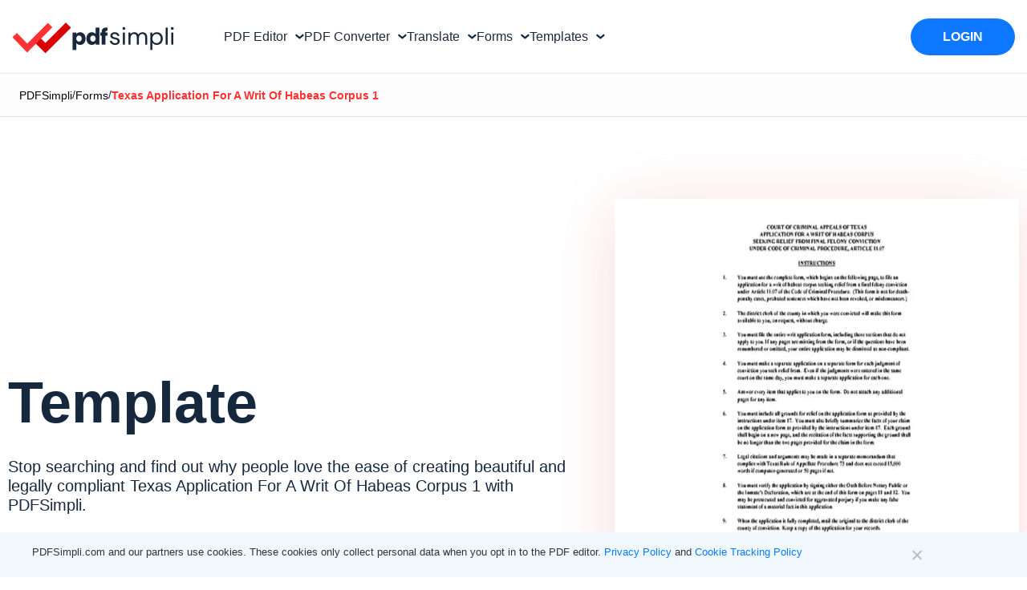

--- FILE ---
content_type: text/html; charset=UTF-8
request_url: https://pdfsimpli.com/forms/texas-application-for-a-writ-of-habeas-corpus-1/
body_size: 110759
content:

<!DOCTYPE html>
<html lang="en" class="scroll-bheavior">
<head>
    <meta charset="UTF-8">
    <meta name="viewport" content="width=device-width, initial-scale=1">
    <meta name="env" content="dev">

    <!-- CSS STYLES -->
    <!-- Tailwind-based styles for header components and modals -->
    <style>
  /* .site-header{ @apply border-b border-gray-200;} .simple-nav{ @apply py-[16px] px-20 bg-white h-24 flex items-center relative z-10 max-w-screen-xl mx-auto overflow-hidden;} .nav-container{ @apply mx-auto py-1 w-full flex items-center overflow-hidden;} .logo-container{ @apply h-full flex items-start flex-none;} .site-logo{ @apply h-full w-auto max-w-full;} .buttons-container{ @apply h-12 flex items-center justify-center m-0 flex-auto;} .nav-buttons{ @apply px-8 h-12 flex gap-5 justify-start items-center;} .nav-button{ @apply text-black no-underline h-full flex items-center text-base px-0 whitespace-nowrap transition-colors duration-300 ease-in-out;} .nav-button-title{ @apply inline-block px-1;} .nav-button-icon{ @apply h-full w-4.5 inline-flex items-center;} .action-buttons-container{ @apply h-11.5 flex items-center justify-center flex-none;} .action-buttons{ @apply h-11.5 flex gap-5 justify-end items-center;} .nav-button:hover{ @apply text-blue-500;} .nav-button .dropdown-icon{ @apply ml-1;} .nav-button .dropdown-icon path{ @apply transition-stroke duration-300 ease-in-out stroke-current text-gray-800;} .nav-button:hover .dropdown-icon path{ @apply text-blue-500;} .home-link{ @apply no-underline;} .signup-container{ @apply h-11.5 py-4 px-8 bg-blue-500 rounded-full transition-colors duration-200 ease;} .signup-container:hover{ @apply bg-blue-600;} .signup-container .action-button{ @apply font-medium text-white;} .signup-container .action-button:active{ @apply text-black !important;} .modal-overlay{ opacity: 0; visibility: hidden; transition: opacity 0.3s ease, visibility 0.3s ease;} .modal-overlay:not(.hidden){ opacity: 1; visibility: visible;} .modal-container{ transform: scale(0.95); transition: transform 0.3s ease;} .modal-overlay:not(.hidden) .modal-container{ transform: scale(1);} @keyframes modalFadeIn{ from{ opacity: 0; transform: scale(1);} to{ opacity: 1; transform: scale(1);}} @keyframes modalFadeOut{ from{ opacity: 1; transform: scale(1);} to{ opacity: 0; transform: scale(1);}} .modal-overlay:not(.hidden) .modal-container{ animation: modalFadeIn 0.3s forwards;} .modal-overlay.hidden .modal-container{ animation: modalFadeOut 0.3s forwards;} */

  /* Prevent underline on nav-button-title, even on hover */
    .nav-button-title,
    .nav-button-title:hover,
    .nav-button:hover .nav-button-title {
    text-decoration: none !important;
    }
    .nav-button,
    .nav-button:hover {
        text-decoration: none !important;
    }
    html[lang=tl]  #pdf-editor-modal  .modal-content .nav-vertical-line, html[lang=ru] #pdf-editor-modal  .modal-content .nav-vertical-line{
      margin: 0 6px;
     }
      html[lang=tl] #pdf-editor-modal  .modal-content,  html[lang=ru] #pdf-editor-modal  .modal-content{
        padding: 25px 15px 60px 15px;
      }
      html[lang=tl] #pdf-editor-modal .modal-header-text, html[lang=ru] #pdf-editor-modal .modal-header-text{
      padding: 60px 15px 0px 15px;
      }
     .modal-content .nav-vertical-line{
        margin: 0 15px;
     }
     .modal-container-wrapper .modal-header-text{
            padding: 60px 60px 0px 60px;
     }
    /* Nav Arrow Rotation Animation */
    .nav-arrow {
        transform: rotate(0deg);
        transition: transform 0.3s ease;
        transform-origin: center center;
    }
    .nav-button.active .nav-arrow {
        transform: rotate(180deg);
    }
    .html[lang=tl] #pdf-editor-modal .modal-content {
        padding-left:30px;
        padding-right: 30px;
        }
        .modal .attributionSolid {
            display: flex !important;
            justify-content: center !important;
            align-items: center !important;
        }
        .modal .attributionAspose {
            display: none !important;
        }
        html[lang=ar] .footer-rows > div,  html[lang=ar] .footer_column > div > div, html[lang=ar] .footer_column > div{
            text-align: right !important;
       }
       .cn-position-bottom .cookie-notice-container{
            font-family: "Rethink Sans", sans-serif !important;
            max-width:1260px;
            margin: 0 auto;
            text-align: left;
       }
       .cn-text-container a{
        color:#007bff !important;
       }
       .cn-buttons-container .gdpr-close-button{
        display: none !important;
       }

       .nav-account-toggle .down-arrow::before{
        content: "";
        border-style: solid;
        border-width: 2px 2px 0 0;
        display: inline-block;
        width: 8px;
        height: 8px;
        left: -6px;
        top: -2px;
        transform: rotate(135deg);
        border-color: rgba(22, 40, 61, 1);
        position: relative;
        }
       .border-box-pattern {
            background: radial-gradient(50% 50% at 50% 50%, rgba(244, 179, 179, .25), rgba(255, 255, 255, .25));
        }
        .border-box-pattern:before {
            content: '';
            position: absolute;
            inset: 0;
            padding: .05rem;
            border-radius: 20px;
            background: #fff;
            pointer-events: none;
            background-image: repeating-linear-gradient(44deg, #f60, #f60 10px, transparent 0, transparent 15px);
            -webkit-mask: linear-gradient(#fff 0 0) content-box, linear-gradient(#fff 0 0);
            -webkit-mask-composite: xor;
            mask-composite: exclude;
        }
    </style>
            <script>
            const params = new URLSearchParams(window.location.search);
            if (params.has('testBingref') && params.get('testBingref') === '1') {
        (function() {
            try {
                Object.defineProperty(Document.prototype, 'referrer', {
                    get: function() { return 'https://www.bing.com/'; },
                    configurable: true
                });
            } catch(e) { console.warn('Referrer patch failed', e); }
        })();
    }
        </script>
        <script type="text/javascript">var wrongFormatErrorText="Whoops! This file is the wrong format. Try choosing a valid ### for conversion.",alreadyExistsErrorText="File with Name ### already added.",ToTextSimpliJs="to",ErrorMaximumSize="Whoa Nelly! This file exceeded our limit of 20MB. Contact support@pdfsimpli.com for help.",WatermarkMaximumSize="Maximum size of Image Exceeded.Should be less than 1MB. ",MergeMaximumFiles="Can not take any more, Captain! A maximum of 5 files can be uploaded.",MergeMinimumFiles="Please upload minimum 2 files to merge.",RemoveFileDropzoneText="Remove file",SplitPdfsText="split",MergePdfsText="MERGE",CompressPdfsText="compress",EditPdfsText="edit",WatermarkText="Watermark",RotateText="Rotate",SignPdfsText="SIGN",AddNewDocText="New Document",GdprText="PDFSimpli.com and our partners use cookies. These cookies only collect personal data when you opt in to the PDF editor.",LearnMoreText=" Learn more",AndText=" and ",CookieTrackingPolicyText=" Cookie Tracking Policy",GoogleDriveErrorText="Hey there, it looks like this is a native Google file. Export the file to your local drive and then convert using PDFSimpli.",ImagetoTextModalText="Image to Text",ErrorPasswordProtectedText="Error: Password protected PDF",OlarkLocale="en-GB",ErrorSupportText="Sorry, we are unable to process this document. Please connect with our support team at support@pdfsimpli.com",ErrorGreaterThan20MBFileSize="Maximum File's size Exceeded. Should be less than 20MB.",ErrorMaxMinFiles="Maximum 5 files and minimum 2 can be uploaded",ErrorMaximumSizeVideo="Whoa Nelly! This file exceeded our limit of 200MB. Contact support@pdfsimpli.com for help.";</script>
<style id='page-css-bundle' media='all'>
/*! This file is auto-generated */
html{--wp-admin--admin-bar--height:32px;scroll-padding-top:var(--wp-admin--admin-bar--height)}#wpadminbar *{height:auto;width:auto;margin:0;padding:0;position:static;text-shadow:none;text-transform:none;letter-spacing:normal;font-size:13px;font-weight:400;font-family:-apple-system,BlinkMacSystemFont,"Segoe UI",Roboto,Oxygen-Sans,Ubuntu,Cantarell,"Helvetica Neue",sans-serif;font-style:normal;line-height:2.46153846;border-radius:0;box-sizing:content-box;transition:none;-webkit-font-smoothing:subpixel-antialiased;-moz-osx-font-smoothing:auto}.rtl #wpadminbar *{font-family:Tahoma,sans-serif}html:lang(he-il) .rtl #wpadminbar *{font-family:Arial,sans-serif}#wpadminbar .ab-empty-item{cursor:default}#wpadminbar .ab-empty-item,#wpadminbar a.ab-item,#wpadminbar>#wp-toolbar span.ab-label,#wpadminbar>#wp-toolbar span.noticon{color:#f0f0f1}#wpadminbar #wp-admin-bar-my-sites a.ab-item,#wpadminbar #wp-admin-bar-site-name a.ab-item{white-space:nowrap}#wpadminbar ul li:after,#wpadminbar ul li:before{content:normal}#wpadminbar a,#wpadminbar a img,#wpadminbar a img:hover,#wpadminbar a:hover{border:none;text-decoration:none;background:0 0;box-shadow:none}#wpadminbar a:active,#wpadminbar a:focus,#wpadminbar div,#wpadminbar input[type=email],#wpadminbar input[type=number],#wpadminbar input[type=password],#wpadminbar input[type=search],#wpadminbar input[type=text],#wpadminbar input[type=url],#wpadminbar select,#wpadminbar textarea{box-shadow:none}#wpadminbar a:focus{outline-offset:-1px}#wpadminbar{direction:ltr;color:#c3c4c7;font-size:13px;font-weight:400;font-family:-apple-system,BlinkMacSystemFont,"Segoe UI",Roboto,Oxygen-Sans,Ubuntu,Cantarell,"Helvetica Neue",sans-serif;line-height:2.46153846;height:32px;position:fixed;top:0;left:0;width:100%;min-width:600px;z-index:99999;background:#1d2327;outline:1px solid #fff0}#wpadminbar .ab-sub-wrapper,#wpadminbar ul,#wpadminbar ul li{background:0 0;clear:none;list-style:none;margin:0;padding:0;position:relative;text-indent:0;z-index:99999}#wpadminbar ul#wp-admin-bar-root-default>li{margin-right:0}#wpadminbar .quicklinks ul{text-align:left}#wpadminbar li{float:left}#wpadminbar .ab-empty-item{outline:0}#wpadminbar .quicklinks .ab-empty-item,#wpadminbar .quicklinks a,#wpadminbar .shortlink-input{height:32px;display:block;padding:0 10px;margin:0}#wpadminbar .quicklinks>ul>li>a{padding:0 8px 0 7px}#wpadminbar .menupop .ab-sub-wrapper,#wpadminbar .shortlink-input{margin:0;padding:0;box-shadow:0 3px 5px rgb(0 0 0 / .2);background:#2c3338;display:none;position:absolute;float:none}#wpadminbar .ab-top-menu>.menupop>.ab-sub-wrapper{min-width:100%}#wpadminbar .ab-top-secondary .menupop .ab-sub-wrapper{right:0;left:auto}#wpadminbar .ab-submenu{padding:6px 0}#wpadminbar .selected .shortlink-input{display:block}#wpadminbar .quicklinks .menupop ul li{float:none}#wpadminbar .quicklinks .menupop ul li a strong{font-weight:600}#wpadminbar .quicklinks .menupop ul li .ab-item,#wpadminbar .quicklinks .menupop ul li a strong,#wpadminbar .quicklinks .menupop.hover ul li .ab-item,#wpadminbar .shortlink-input,#wpadminbar.nojs .quicklinks .menupop:hover ul li .ab-item{line-height:2;height:26px;white-space:nowrap;min-width:140px}#wpadminbar .shortlink-input{width:200px}#wpadminbar li.hover>.ab-sub-wrapper,#wpadminbar.nojs li:hover>.ab-sub-wrapper{display:block;outline:1px solid #fff0}#wpadminbar .menupop li.hover>.ab-sub-wrapper,#wpadminbar .menupop li:hover>.ab-sub-wrapper{margin-left:100%;margin-top:-32px}#wpadminbar .ab-top-secondary .menupop li.hover>.ab-sub-wrapper,#wpadminbar .ab-top-secondary .menupop li:hover>.ab-sub-wrapper{margin-left:0;left:inherit;right:100%}#wpadminbar .ab-top-menu>li.hover>.ab-item,#wpadminbar.nojq .quicklinks .ab-top-menu>li>.ab-item:focus,#wpadminbar:not(.mobile) .ab-top-menu>li:hover>.ab-item,#wpadminbar:not(.mobile) .ab-top-menu>li>.ab-item:focus{background:#2c3338;color:#72aee6}#wpadminbar:not(.mobile)>#wp-toolbar a:focus span.ab-label,#wpadminbar:not(.mobile)>#wp-toolbar li:hover span.ab-label,#wpadminbar>#wp-toolbar li.hover span.ab-label{color:#72aee6}#wpadminbar .ab-icon,#wpadminbar .ab-item:before,#wpadminbar>#wp-toolbar>#wp-admin-bar-root-default .ab-icon,.wp-admin-bar-arrow{position:relative;float:left;font:normal 20px/1 dashicons;padding:4px 0;-webkit-font-smoothing:antialiased;-moz-osx-font-smoothing:grayscale;background-image:none!important;margin-right:6px}#wpadminbar #adminbarsearch:before,#wpadminbar .ab-icon:before,#wpadminbar .ab-item:before{color:#a7aaad;color:rgb(240 246 252 / .6)}#wpadminbar #adminbarsearch:before,#wpadminbar .ab-icon:before,#wpadminbar .ab-item:before{position:relative;transition:color .1s ease-in-out}#wpadminbar .ab-label{display:inline-block;height:32px}#wpadminbar .ab-submenu .ab-item{color:#c3c4c7;color:rgb(240 246 252 / .7)}#wpadminbar .quicklinks .menupop ul li a,#wpadminbar .quicklinks .menupop ul li a strong,#wpadminbar .quicklinks .menupop.hover ul li a,#wpadminbar.nojs .quicklinks .menupop:hover ul li a{color:#c3c4c7;color:rgb(240 246 252 / .7)}#wpadminbar .quicklinks .ab-sub-wrapper .menupop.hover>a,#wpadminbar .quicklinks .menupop ul li a:focus,#wpadminbar .quicklinks .menupop ul li a:focus strong,#wpadminbar .quicklinks .menupop ul li a:hover,#wpadminbar .quicklinks .menupop ul li a:hover strong,#wpadminbar .quicklinks .menupop.hover ul li a:focus,#wpadminbar .quicklinks .menupop.hover ul li a:hover,#wpadminbar .quicklinks .menupop.hover ul li div[tabindex]:focus,#wpadminbar .quicklinks .menupop.hover ul li div[tabindex]:hover,#wpadminbar li #adminbarsearch.adminbar-focused:before,#wpadminbar li .ab-item:focus .ab-icon:before,#wpadminbar li .ab-item:focus:before,#wpadminbar li a:focus .ab-icon:before,#wpadminbar li.hover .ab-icon:before,#wpadminbar li.hover .ab-item:before,#wpadminbar li:hover #adminbarsearch:before,#wpadminbar li:hover .ab-icon:before,#wpadminbar li:hover .ab-item:before,#wpadminbar.nojs .quicklinks .menupop:hover ul li a:focus,#wpadminbar.nojs .quicklinks .menupop:hover ul li a:hover{color:#72aee6}#wpadminbar.mobile .quicklinks .ab-icon:before,#wpadminbar.mobile .quicklinks .ab-item:before{color:#c3c4c7}#wpadminbar.mobile .quicklinks .hover .ab-icon:before,#wpadminbar.mobile .quicklinks .hover .ab-item:before{color:#72aee6}#wpadminbar .ab-top-secondary .menupop .menupop>.ab-item:before,#wpadminbar .menupop .menupop>.ab-item .wp-admin-bar-arrow:before{position:absolute;font:normal 17px/1 dashicons;-webkit-font-smoothing:antialiased;-moz-osx-font-smoothing:grayscale}#wpadminbar .menupop .menupop>.ab-item{display:block;padding-right:2em}#wpadminbar .menupop .menupop>.ab-item .wp-admin-bar-arrow:before{top:1px;right:10px;padding:4px 0;content:"\f139"/'';color:inherit}#wpadminbar .ab-top-secondary .menupop .menupop>.ab-item{padding-left:2em;padding-right:1em}#wpadminbar .ab-top-secondary .menupop .menupop>.ab-item .wp-admin-bar-arrow:before{top:1px;left:6px;content:"\f141"/''}#wpadminbar .quicklinks .menupop ul.ab-sub-secondary{display:block;position:relative;right:auto;margin:0;box-shadow:none}#wpadminbar .quicklinks .menupop ul.ab-sub-secondary,#wpadminbar .quicklinks .menupop ul.ab-sub-secondary .ab-submenu{background:#3c434a}#wpadminbar .quicklinks .menupop .ab-sub-secondary>li .ab-item:focus a,#wpadminbar .quicklinks .menupop .ab-sub-secondary>li>a:hover{color:#72aee6}#wpadminbar .quicklinks a span#ab-updates{background:#f0f0f1;color:#2c3338;display:inline;padding:2px 5px;font-size:10px;font-weight:600;border-radius:10px}#wpadminbar .quicklinks a:hover span#ab-updates{background:#fff;color:#000}#wpadminbar .ab-top-secondary{float:right}#wpadminbar ul li:last-child,#wpadminbar ul li:last-child .ab-item{box-shadow:none}#wpadminbar #wp-admin-bar-recovery-mode{color:#fff;background-color:#d63638}#wpadminbar .ab-top-menu>#wp-admin-bar-recovery-mode.hover>.ab-item,#wpadminbar.nojq .quicklinks .ab-top-menu>#wp-admin-bar-recovery-mode>.ab-item:focus,#wpadminbar:not(.mobile) .ab-top-menu>#wp-admin-bar-recovery-mode:hover>.ab-item,#wpadminbar:not(.mobile) .ab-top-menu>#wp-admin-bar-recovery-mode>.ab-item:focus{color:#fff;background-color:#d63638}#wp-admin-bar-my-account>ul{min-width:198px}#wp-admin-bar-my-account:not(.with-avatar)>.ab-item{display:inline-block}#wp-admin-bar-my-account>.ab-item:before{content:"\f110"/'';top:2px;float:right;margin-left:6px;margin-right:0}#wp-admin-bar-my-account.with-avatar>.ab-item:before{display:none;content:none}#wp-admin-bar-my-account.with-avatar>ul{min-width:270px}#wpadminbar #wp-admin-bar-user-actions>li{margin-left:16px;margin-right:16px}#wpadminbar #wp-admin-bar-user-actions.ab-submenu{padding:6px 0 12px}#wpadminbar #wp-admin-bar-my-account.with-avatar #wp-admin-bar-user-actions>li{margin-left:88px}#wpadminbar #wp-admin-bar-user-info{margin-top:6px;margin-bottom:15px;height:auto;background:0 0}#wp-admin-bar-user-info .avatar{position:absolute;left:-72px;top:4px;width:64px;height:64px}#wpadminbar #wp-admin-bar-user-info a{background:0 0;height:auto}#wpadminbar #wp-admin-bar-user-info span{background:0 0;padding:0;height:18px}#wpadminbar #wp-admin-bar-user-info .display-name,#wpadminbar #wp-admin-bar-user-info .username{display:block}#wpadminbar #wp-admin-bar-user-info .username{color:#a7aaad;font-size:11px}#wpadminbar #wp-admin-bar-my-account.with-avatar>.ab-empty-item img,#wpadminbar #wp-admin-bar-my-account.with-avatar>a img{width:auto;height:16px;padding:0;border:1px solid #8c8f94;background:#f0f0f1;line-height:1.84615384;vertical-align:middle;margin:-4px 0 0 6px;float:none;display:inline}#wpadminbar #wp-admin-bar-wp-logo>.ab-item .ab-icon{width:15px;height:20px;margin-right:0;padding:6px 0 5px}#wpadminbar #wp-admin-bar-wp-logo>.ab-item{padding:0 7px}#wpadminbar #wp-admin-bar-wp-logo>.ab-item .ab-icon:before{content:"\f120"/'';top:2px}#wpadminbar .quicklinks li .blavatar{display:inline-block;vertical-align:middle;font:normal 16px/1 dashicons!important;-webkit-font-smoothing:antialiased;-moz-osx-font-smoothing:grayscale;color:#f0f0f1}#wpadminbar .quicklinks .ab-sub-wrapper .menupop.hover>a .blavatar,#wpadminbar .quicklinks li a:focus .blavatar,#wpadminbar .quicklinks li a:hover .blavatar{color:#72aee6}#wpadminbar .quicklinks li div.blavatar:before,#wpadminbar .quicklinks li img.blavatar{height:16px;width:16px;margin:0 8px 2px -2px}#wpadminbar .quicklinks li div.blavatar:before{content:"\f120"/'';display:inline-block}#wpadminbar #wp-admin-bar-appearance{margin-top:-12px}#wpadminbar #wp-admin-bar-my-sites>.ab-item:before,#wpadminbar #wp-admin-bar-site-name>.ab-item:before{content:"\f541"/'';top:2px}#wpadminbar #wp-admin-bar-site-editor>.ab-item:before{content:"\f100"/'';top:2px}#wpadminbar #wp-admin-bar-customize>.ab-item:before{content:"\f540"/'';top:2px}#wpadminbar #wp-admin-bar-edit>.ab-item:before{content:"\f464"/'';top:2px}#wpadminbar #wp-admin-bar-site-name>.ab-item:before{content:"\f226"/''}.wp-admin #wpadminbar #wp-admin-bar-site-name>.ab-item:before{content:"\f102"/''}#wpadminbar #wp-admin-bar-comments .ab-icon{margin-right:6px}#wpadminbar #wp-admin-bar-comments .ab-icon:before{content:"\f101"/'';top:3px}#wpadminbar #wp-admin-bar-comments .count-0{opacity:.5}#wpadminbar #wp-admin-bar-new-content .ab-icon:before{content:"\f132"/'';top:4px}#wpadminbar #wp-admin-bar-updates .ab-icon:before{content:"\f463"/'';top:2px}#wpadminbar #wp-admin-bar-updates.spin .ab-icon:before{display:inline-block;animation:rotation 2s infinite linear}@media (prefers-reduced-motion:reduce){#wpadminbar #wp-admin-bar-updates.spin .ab-icon:before{animation:none}}#wpadminbar #wp-admin-bar-search .ab-item{padding:0;background:0 0}#wpadminbar #adminbarsearch{position:relative;height:32px;padding:0 2px;z-index:1}#wpadminbar #adminbarsearch:before{position:absolute;top:6px;left:5px;z-index:20;font:normal 20px/1 dashicons!important;content:"\f179"/'';speak:never;-webkit-font-smoothing:antialiased;-moz-osx-font-smoothing:grayscale}#wpadminbar>#wp-toolbar>#wp-admin-bar-top-secondary>#wp-admin-bar-search #adminbarsearch input.adminbar-input{display:inline-block;float:none;position:relative;z-index:30;font-size:13px;font-family:-apple-system,BlinkMacSystemFont,"Segoe UI",Roboto,Oxygen-Sans,Ubuntu,Cantarell,"Helvetica Neue",sans-serif;line-height:1.84615384;text-indent:0;height:24px;width:24px;max-width:none;padding:0 3px 0 24px;margin:0;color:#c3c4c7;background-color:#fff0;border:none;outline:0;cursor:pointer;box-shadow:none;box-sizing:border-box;transition-duration:.4s;transition-property:width,background;transition-timing-function:ease}#wpadminbar>#wp-toolbar>#wp-admin-bar-top-secondary>#wp-admin-bar-search #adminbarsearch input.adminbar-input:focus{z-index:10;color:#000;width:200px;background-color:rgb(255 255 255 / .9);cursor:text;border:0}#wpadminbar #adminbarsearch .adminbar-button{display:none}.customize-support #wpadminbar .hide-if-customize,.customize-support .hide-if-customize,.customize-support .wp-core-ui .hide-if-customize,.customize-support.wp-core-ui .hide-if-customize,.no-customize-support #wpadminbar .hide-if-no-customize,.no-customize-support .hide-if-no-customize,.no-customize-support .wp-core-ui .hide-if-no-customize,.no-customize-support.wp-core-ui .hide-if-no-customize{display:none}#wpadminbar .screen-reader-text,#wpadminbar .screen-reader-text span{border:0;clip-path:inset(50%);height:1px;margin:-1px;overflow:hidden;padding:0;position:absolute;width:1px;word-wrap:normal!important}#wpadminbar .screen-reader-shortcut{position:absolute;top:-1000em;left:6px;height:auto;width:auto;display:block;font-size:14px;font-weight:600;padding:15px 23px 14px;background:#f0f0f1;color:#2271b1;z-index:100000;line-height:normal;text-decoration:none}#wpadminbar .screen-reader-shortcut:focus{top:7px;background:#f0f0f1;box-shadow:0 0 2px 2px rgb(0 0 0 / .6)}@media screen and (max-width:782px){html{--wp-admin--admin-bar--height:46px}html #wpadminbar{height:46px;min-width:240px}#wpadminbar *{font-size:14px;font-weight:400;font-family:-apple-system,BlinkMacSystemFont,"Segoe UI",Roboto,Oxygen-Sans,Ubuntu,Cantarell,"Helvetica Neue",sans-serif;line-height:2.28571428}#wpadminbar .quicklinks .ab-empty-item,#wpadminbar .quicklinks>ul>li>a{padding:0;height:46px;line-height:3.28571428;width:auto}#wpadminbar .ab-icon{font:40px/1 dashicons!important;margin:0;padding:0;width:52px;height:46px;text-align:center}#wpadminbar .ab-icon:before{text-align:center}#wpadminbar .ab-submenu{padding:0}#wpadminbar #wp-admin-bar-my-account a.ab-item,#wpadminbar #wp-admin-bar-my-sites a.ab-item,#wpadminbar #wp-admin-bar-site-name a.ab-item{text-overflow:clip}#wpadminbar .quicklinks .menupop ul li .ab-item,#wpadminbar .quicklinks .menupop ul li a strong,#wpadminbar .quicklinks .menupop.hover ul li .ab-item,#wpadminbar .shortlink-input,#wpadminbar.nojs .quicklinks .menupop:hover ul li .ab-item{line-height:1.6}#wpadminbar .ab-label{border:0;clip-path:inset(50%);height:1px;margin:-1px;overflow:hidden;padding:0;position:absolute;width:1px;word-wrap:normal!important}#wpadminbar .menupop li.hover>.ab-sub-wrapper,#wpadminbar .menupop li:hover>.ab-sub-wrapper{margin-top:-46px}#wpadminbar .ab-top-menu .menupop .ab-sub-wrapper .menupop>.ab-item{padding-right:30px}#wpadminbar .menupop .menupop>.ab-item:before{top:10px;right:6px}#wpadminbar .ab-top-menu>.menupop>.ab-sub-wrapper .ab-item{font-size:16px;padding:8px 16px}#wpadminbar .ab-top-menu>.menupop>.ab-sub-wrapper a:empty{display:none}#wpadminbar #wp-admin-bar-wp-logo>.ab-item{padding:0}#wpadminbar #wp-admin-bar-wp-logo>.ab-item .ab-icon{padding:0;width:52px;height:46px;text-align:center;vertical-align:top}#wpadminbar #wp-admin-bar-wp-logo>.ab-item .ab-icon:before{font:28px/1 dashicons!important;top:-3px}#wpadminbar .ab-icon,#wpadminbar .ab-item:before{padding:0}#wpadminbar #wp-admin-bar-customize>.ab-item,#wpadminbar #wp-admin-bar-edit>.ab-item,#wpadminbar #wp-admin-bar-my-account>.ab-item,#wpadminbar #wp-admin-bar-my-sites>.ab-item,#wpadminbar #wp-admin-bar-site-editor>.ab-item,#wpadminbar #wp-admin-bar-site-name>.ab-item{text-indent:100%;white-space:nowrap;overflow:hidden;width:52px;padding:0;color:#a7aaad;position:relative}#wpadminbar .ab-icon,#wpadminbar .ab-item:before,#wpadminbar>#wp-toolbar>#wp-admin-bar-root-default .ab-icon{padding:0;margin-right:0}#wpadminbar #wp-admin-bar-customize>.ab-item:before,#wpadminbar #wp-admin-bar-edit>.ab-item:before,#wpadminbar #wp-admin-bar-my-account>.ab-item:before,#wpadminbar #wp-admin-bar-my-sites>.ab-item:before,#wpadminbar #wp-admin-bar-site-editor>.ab-item:before,#wpadminbar #wp-admin-bar-site-name>.ab-item:before{display:block;text-indent:0;font:normal 32px/1 dashicons;top:7px;width:52px;text-align:center;-webkit-font-smoothing:antialiased;-moz-osx-font-smoothing:grayscale}#wpadminbar #wp-admin-bar-appearance{margin-top:0}#wpadminbar .quicklinks li .blavatar:before{display:none}#wpadminbar #wp-admin-bar-search{display:none}#wpadminbar #wp-admin-bar-new-content .ab-icon:before{top:0;line-height:1.26;height:46px!important;text-align:center;width:52px;display:block}#wpadminbar #wp-admin-bar-updates{text-align:center}#wpadminbar #wp-admin-bar-updates .ab-icon:before{top:3px}#wpadminbar #wp-admin-bar-comments .ab-icon{margin:0}#wpadminbar #wp-admin-bar-comments .ab-icon:before{display:block;font-size:34px;height:46px;line-height:1.38235294;top:0}#wpadminbar #wp-admin-bar-my-account>a{position:relative;white-space:nowrap;text-indent:150%;width:28px;padding:0 10px;overflow:hidden}#wpadminbar .quicklinks li#wp-admin-bar-my-account.with-avatar>a img{position:absolute;top:13px;right:10px;width:26px;height:26px}#wpadminbar #wp-admin-bar-user-actions.ab-submenu{padding:0}#wpadminbar #wp-admin-bar-user-actions.ab-submenu img.avatar{display:none}#wpadminbar #wp-admin-bar-my-account.with-avatar #wp-admin-bar-user-actions>li{margin:0}#wpadminbar #wp-admin-bar-user-info .display-name{height:auto;font-size:16px;line-height:1.5;color:#f0f0f1}#wpadminbar #wp-admin-bar-user-info a{padding-top:4px}#wpadminbar #wp-admin-bar-user-info .username{line-height:.8!important;margin-bottom:-2px}#wp-toolbar>ul>li{display:none}#wpadminbar li#wp-admin-bar-comments,#wpadminbar li#wp-admin-bar-customize,#wpadminbar li#wp-admin-bar-edit,#wpadminbar li#wp-admin-bar-menu-toggle,#wpadminbar li#wp-admin-bar-my-account,#wpadminbar li#wp-admin-bar-my-sites,#wpadminbar li#wp-admin-bar-new-content,#wpadminbar li#wp-admin-bar-site-editor,#wpadminbar li#wp-admin-bar-site-name,#wpadminbar li#wp-admin-bar-updates,#wpadminbar li#wp-admin-bar-wp-logo{display:block}#wpadminbar li.hover ul li,#wpadminbar li:hover ul li,#wpadminbar li:hover ul li:hover ul li{display:list-item}#wpadminbar .ab-top-menu>.menupop>.ab-sub-wrapper{min-width:fit-content}#wpadminbar ul#wp-admin-bar-root-default>li{margin-right:0}#wpadminbar #wp-admin-bar-comments,#wpadminbar #wp-admin-bar-edit,#wpadminbar #wp-admin-bar-my-account,#wpadminbar #wp-admin-bar-my-sites,#wpadminbar #wp-admin-bar-new-content,#wpadminbar #wp-admin-bar-site-name,#wpadminbar #wp-admin-bar-updates,#wpadminbar #wp-admin-bar-wp-logo,#wpadminbar .ab-top-menu,#wpadminbar .ab-top-secondary{position:static}.network-admin #wpadminbar ul#wp-admin-bar-top-secondary>li#wp-admin-bar-my-account{margin-right:0}#wpadminbar .ab-top-secondary .menupop .menupop>.ab-item:before{top:10px;left:0}}@media screen and (max-width:600px){#wpadminbar{position:absolute}#wp-responsive-overlay{position:fixed;top:0;left:0;width:100%;height:100%;z-index:400}#wpadminbar .ab-top-menu>.menupop>.ab-sub-wrapper{width:100%;left:0}#wpadminbar .menupop .menupop>.ab-item:before{display:none}#wpadminbar #wp-admin-bar-wp-logo.menupop .ab-sub-wrapper{margin-left:0}#wpadminbar .ab-top-menu>.menupop li>.ab-sub-wrapper{margin:0;width:100%;top:auto;left:auto;position:relative}#wpadminbar .ab-top-menu>.menupop li>.ab-sub-wrapper .ab-item{font-size:16px;padding:6px 15px 19px 30px}#wpadminbar li:hover ul li ul li{display:list-item}#wpadminbar li#wp-admin-bar-updates,#wpadminbar li#wp-admin-bar-wp-logo{display:none}#wpadminbar .ab-top-menu>.menupop li>.ab-sub-wrapper{position:static;box-shadow:none}}@media screen and (max-width:400px){#wpadminbar li#wp-admin-bar-comments{display:none}}#cookie-notice,#cookie-notice .cn-button:not(.cn-button-custom){font-family:-apple-system,BlinkMacSystemFont,Arial,Roboto,"Helvetica Neue",sans-serif;font-weight:400;font-size:13px;text-align:center}#cookie-notice{position:fixed;min-width:100%;height:auto;z-index:100000;letter-spacing:0;line-height:20px;left:0}#cookie-notice,#cookie-notice *{-webkit-box-sizing:border-box;-moz-box-sizing:border-box;box-sizing:border-box}#cookie-notice.cn-animated{-webkit-animation-duration:.5s!important;animation-duration:.5s!important;-webkit-animation-fill-mode:both;animation-fill-mode:both}#cookie-notice.cn-animated.cn-effect-none{-webkit-animation-duration:1ms!important;animation-duration:1ms!important}#cookie-notice .cookie-notice-container,#cookie-notice .cookie-revoke-container{display:block}#cookie-notice.cookie-notice-hidden .cookie-notice-container,#cookie-notice.cookie-revoke-hidden .cookie-revoke-container{display:none}.cn-position-top{top:0}.cn-position-bottom{bottom:0}.cookie-notice-container{padding:15px 30px;text-align:center;width:100%;z-index:2}.cookie-revoke-container{padding:15px 30px;width:100%;z-index:1}.cn-close-icon{position:absolute;right:10%;top:50%;margin-top:-10px;width:15px;height:15px;opacity:.5;padding:10px;outline:0;cursor:pointer}.cn-close-icon:hover{opacity:1}.cn-close-icon:after,.cn-close-icon:before{position:absolute;content:' ';height:15px;width:2px;top:3px;background-color:grey}.cn-close-icon:before{transform:rotate(45deg)}.cn-close-icon:after{transform:rotate(-45deg)}#cookie-notice .cn-revoke-cookie{margin:0}#cookie-notice .cn-button{margin:0 0 0 10px;display:inline-block}#cookie-notice .cn-button:not(.cn-button-custom){letter-spacing:.25px;margin:0 0 0 10px;text-transform:none;display:inline-block;cursor:pointer;touch-action:manipulation;white-space:nowrap;outline:0;box-shadow:none;text-shadow:none;border:none;-webkit-border-radius:3px;-moz-border-radius:3px;border-radius:3px;text-decoration:none;padding:8.5px 10px;line-height:1;color:inherit}.cn-text-container{margin:0 0 6px}.cn-buttons-container,.cn-text-container{display:inline-block}#cookie-notice.cookie-notice-visible.cn-effect-fade,#cookie-notice.cookie-notice-visible.cn-effect-none,#cookie-notice.cookie-revoke-visible.cn-effect-fade,#cookie-notice.cookie-revoke-visible.cn-effect-none{-webkit-animation-name:fadeIn;animation-name:fadeIn}#cookie-notice.cn-effect-fade,#cookie-notice.cn-effect-none{-webkit-animation-name:fadeOut;animation-name:fadeOut}#cookie-notice.cookie-notice-visible.cn-effect-slide,#cookie-notice.cookie-revoke-visible.cn-effect-slide{-webkit-animation-name:slideInUp;animation-name:slideInUp}#cookie-notice.cn-effect-slide{-webkit-animation-name:slideOutDown;animation-name:slideOutDown}#cookie-notice.cookie-notice-visible.cn-position-top.cn-effect-slide,#cookie-notice.cookie-revoke-visible.cn-position-top.cn-effect-slide{-webkit-animation-name:slideInDown;animation-name:slideInDown}#cookie-notice.cn-position-top.cn-effect-slide{-webkit-animation-name:slideOutUp;animation-name:slideOutUp}@-webkit-keyframes fadeIn{from{opacity:0}to{opacity:1}}@keyframes fadeIn{from{opacity:0}to{opacity:1}}@-webkit-keyframes fadeOut{from{opacity:1}to{opacity:0}}@keyframes fadeOut{from{opacity:1}to{opacity:0}}@-webkit-keyframes slideInUp{from{-webkit-transform:translate3d(0,100%,0);transform:translate3d(0,100%,0);visibility:visible}to{-webkit-transform:translate3d(0,0,0);transform:translate3d(0,0,0)}}@keyframes slideInUp{from{-webkit-transform:translate3d(0,100%,0);transform:translate3d(0,100%,0);visibility:visible}to{-webkit-transform:translate3d(0,0,0);transform:translate3d(0,0,0)}}@-webkit-keyframes slideOutDown{from{-webkit-transform:translate3d(0,0,0);transform:translate3d(0,0,0)}to{visibility:hidden;-webkit-transform:translate3d(0,100%,0);transform:translate3d(0,100%,0)}}@keyframes slideOutDown{from{-webkit-transform:translate3d(0,0,0);transform:translate3d(0,0,0)}to{visibility:hidden;-webkit-transform:translate3d(0,100%,0);transform:translate3d(0,100%,0)}}@-webkit-keyframes slideInDown{from{-webkit-transform:translate3d(0,-100%,0);transform:translate3d(0,-100%,0);visibility:visible}to{-webkit-transform:translate3d(0,0,0);transform:translate3d(0,0,0)}}@keyframes slideInDown{from{-webkit-transform:translate3d(0,-100%,0);transform:translate3d(0,-100%,0);visibility:visible}to{-webkit-transform:translate3d(0,0,0);transform:translate3d(0,0,0)}}@-webkit-keyframes slideOutUp{from{-webkit-transform:translate3d(0,0,0);transform:translate3d(0,0,0)}to{visibility:hidden;-webkit-transform:translate3d(0,-100%,0);transform:translate3d(0,-100%,0)}}@keyframes slideOutUp{from{-webkit-transform:translate3d(0,0,0);transform:translate3d(0,0,0)}to{visibility:hidden;-webkit-transform:translate3d(0,-100%,0);transform:translate3d(0,-100%,0)}}@media all and (max-width:900px){.cookie-notice-container #cn-notice-buttons,.cookie-notice-container #cn-notice-text{display:block}#cookie-notice .cn-button{margin:0 5px 5px}}@media all and (max-width:480px){.cookie-notice-container,.cookie-revoke-container{padding:15px 25px}}#toc_container li,#toc_container ul{margin:0;padding:0}#toc_container.no_bullets li,#toc_container.no_bullets ul,#toc_container.no_bullets ul li,.toc_widget_list.no_bullets,.toc_widget_list.no_bullets li{background:0 0;list-style-type:none;list-style:none}#toc_container.have_bullets li{padding-left:12px}#toc_container ul ul{margin-left:1.5em}#toc_container{background:#f9f9f9;border:1px solid #aaa;padding:10px;margin-bottom:1em;width:auto;display:table;font-size:95%}#toc_container.toc_light_blue{background:#edf6ff}#toc_container.toc_white{background:#fff}#toc_container.toc_black{background:#000}#toc_container.toc_transparent{background:none #fff0}#toc_container p.toc_title{text-align:center;font-weight:700;margin:0;padding:0}#toc_container.toc_black p.toc_title{color:#aaa}#toc_container span.toc_toggle{font-weight:400;font-size:90%}#toc_container p.toc_title+ul.toc_list{margin-top:1em}.toc_wrap_left{float:left;margin-right:10px}.toc_wrap_right{float:right;margin-left:10px}#toc_container a{text-decoration:none;text-shadow:none}#toc_container a:hover{text-decoration:underline}.toc_sitemap_posts_letter{font-size:1.5em;font-style:italic}.input-group-text input[type=checkbox],.input-group-text input[type=radio],dl,h1,h2,h3,h4,h5,h6,ol,p,ul{margin-top:0}address,dl,ol,p,pre,ul{margin-bottom:1rem}body,caption{text-align:left}dd,label{margin-bottom:.5rem}pre,textarea{overflow:auto}article,aside,figcaption,figure,footer,header,hgroup,legend,main,nav,section{display:block}address,legend{line-height:inherit}progress,sub,sup{vertical-align:baseline}button,hr,input{overflow:visible}.img-fluid,.img-thumbnail,legend{max-width:100%}.img-fluid,select.form-control[multiple],select.form-control[size],textarea.form-control{height:auto}.breadcrumb-item+.breadcrumb-item:hover::before,.btn:focus,.btn:hover,.card-link:hover,.nav-link:focus,.nav-link:hover,.navbar-brand:focus,.navbar-brand:hover,.navbar-toggler:focus,.navbar-toggler:hover,a{text-decoration:none}.btn.focus,.btn:focus,.form-control:focus{box-shadow:0 0 0 .2rem rgb(0 123 255 / .25)}.dropdown-menu,.nav,.navbar-nav{list-style:none}.badge,.btn,.dropdown-header,.dropdown-item,.input-group-text,.navbar-brand,.progress-bar{white-space:nowrap}:root{--blue:#007bff;--indigo:#6610f2;--purple:#6f42c1;--pink:#e83e8c;--red:#dc3545;--orange:#fd7e14;--yellow:#ffc107;--green:#28a745;--teal:#20c997;--cyan:#17a2b8;--white:#fff;--gray:#6c757d;--gray-dark:#343a40;--primary:#007bff;--secondary:#6c757d;--success:#28a745;--info:#17a2b8;--warning:#ffc107;--danger:#dc3545;--light:#f8f9fa;--dark:#343a40;--breakpoint-xs:0;--breakpoint-sm:576px;--breakpoint-md:768px;--breakpoint-lg:992px;--breakpoint-xl:1200px;--font-family-sans-serif:-apple-system,BlinkMacSystemFont,"Segoe UI",Roboto,"Helvetica Neue",Arial,sans-serif,"Apple Color Emoji","Segoe UI Emoji","Segoe UI Symbol","Noto Color Emoji";--font-family-monospace:SFMono-Regular,Menlo,Monaco,Consolas,"Liberation Mono","Courier New",monospace}*,::after,::before{box-sizing:border-box}html{font-family:sans-serif;line-height:1.15;-webkit-text-size-adjust:100%;-ms-text-size-adjust:100%;-ms-overflow-style:scrollbar;-webkit-tap-highlight-color:#fff0}@-ms-viewport{width:device-width}body{margin:0;font-family:-apple-system,BlinkMacSystemFont,"Segoe UI",Roboto,"Helvetica Neue",Arial,sans-serif,"Apple Color Emoji","Segoe UI Emoji","Segoe UI Symbol","Noto Color Emoji";font-size:1rem;font-weight:400;line-height:1.5;color:#212529;background-color:#fff}.alert-link,dt,kbd kbd{font-weight:700}[tabindex="-1"]:focus{outline:0!important}abbr[data-original-title],abbr[title]{text-decoration:underline;-webkit-text-decoration:underline dotted;text-decoration:underline dotted;cursor:help;border-bottom:0}.btn:not(:disabled):not(.disabled),.close:not(:disabled):not(.disabled),.navbar-toggler:not(:disabled):not(.disabled),.page-link:not(:disabled):not(.disabled),summary{cursor:pointer}address{font-style:normal}.btn-group-toggle>.btn,.btn-group-toggle>.btn-group>.btn,.card-text:last-child,.form-check-label,ol ol,ol ul,ul ol,ul ul{margin-bottom:0}dd{margin-left:0}blockquote,figure{margin:0 0 1rem}dfn{font-style:italic}b,strong{font-weight:bolder}sub,sup{position:relative;font-size:75%;line-height:0}.btn,.custom-select,.navbar-toggler-icon,img,svg{vertical-align:middle}sub{bottom:-.25em}sup{top:-.5em}a{color:#007bff;background-color:#fff0;-webkit-text-decoration-skip:objects}a:hover{color:#0056b3;text-decoration:underline}a:not([href]):not([tabindex]),a:not([href]):not([tabindex]):focus,a:not([href]):not([tabindex]):hover{color:inherit;text-decoration:none}.custom-range:focus,a:not([href]):not([tabindex]):focus{outline:0}code,kbd,pre,samp{font-family:SFMono-Regular,Menlo,Monaco,Consolas,"Liberation Mono","Courier New",monospace;font-size:1em}pre{margin-top:0;-ms-overflow-style:scrollbar}img{border-style:none}svg{overflow:hidden}table{border-collapse:collapse}caption{padding-top:.75rem;padding-bottom:.75rem;color:#6c757d;caption-side:bottom}th{text-align:inherit}label{display:inline-block}.accordion .card:not(:first-of-type) .card-header:first-child,button{border-radius:0}button:focus{outline:dotted 1px;outline:-webkit-focus-ring-color auto 5px}button,input,optgroup,select,textarea{margin:0;font-family:inherit;font-size:inherit;line-height:inherit}button,select{text-transform:none}[type=reset],[type=submit],button,html [type=button]{-webkit-appearance:button}[type=button]::-moz-focus-inner,[type=reset]::-moz-focus-inner,[type=submit]::-moz-focus-inner,button::-moz-focus-inner{padding:0;border-style:none}input[type=checkbox],input[type=radio]{box-sizing:border-box;padding:0}input[type=date],input[type=datetime-local],input[type=month],input[type=time]{-webkit-appearance:listbox}textarea{resize:vertical}fieldset{min-width:0;padding:0;margin:0;border:0}legend{width:100%;padding:0;margin-bottom:.5rem;font-size:1.5rem;color:inherit;white-space:normal}[type=number]::-webkit-inner-spin-button,[type=number]::-webkit-outer-spin-button{height:auto}[type=search]{outline-offset:-2px;-webkit-appearance:none}[type=search]::-webkit-search-cancel-button,[type=search]::-webkit-search-decoration{-webkit-appearance:none}::-webkit-file-upload-button{font:inherit;-webkit-appearance:button}.display-1,.display-2,.display-3,.display-4{line-height:1.2}.figure,.list-inline-item,output{display:inline-block}summary{display:list-item}.badge:empty,.collapse:not(.show),.navbar-expand .navbar-toggler,.popover-header:empty,.tab-content>.tab-pane,template{display:none}.d-none,[hidden]{display:none!important}.h1,.h2,.h3,.h4,.h5,.h6,h1,h2,h3,h4,h5,h6{margin-bottom:.5rem;font-family:inherit;font-weight:500;line-height:1.2;color:inherit}.blockquote,hr{margin-bottom:1rem}.display-1,.display-2,.display-3,.display-4,.lead{font-weight:300}.h1,h1{font-size:2.5rem}.h2,h2{font-size:2rem}.h3,h3{font-size:1.75rem}.h4,h4{font-size:1.5rem}.h5,h5{font-size:1.25rem!important}.h6,h6{font-size:1rem}.lead{font-size:1.25rem}.display-1{font-size:6rem}.display-2{font-size:5.5rem}.display-3{font-size:4.5rem}.display-4{font-size:3.5rem}.btn,.btn-link,.dropdown-item,.small,small{font-weight:400}hr{box-sizing:content-box;height:0;margin-top:1rem;border:0;border-top:1px solid rgb(0 0 0 / .1)}.small,small{font-size:80%}code,kbd,pre{font-size:87.5%}.mark,mark{padding:.2em;background-color:#fcf8e3}.carousel-indicators .active,.img-thumbnail,.table .table{background-color:#fff}.list-inline,.list-unstyled{padding-left:0;list-style:none}.bs-popover-auto[x-placement^=left],.bs-popover-left,.list-inline-item:not(:last-child){margin-right:.5rem}.initialism{font-size:90%;text-transform:uppercase}.blockquote{font-size:1.25rem}.blockquote-footer{display:block;font-size:80%;color:#6c757d}.blockquote-footer::before{content:"\2014 \00A0"}.img-thumbnail{padding:.25rem;border:1px solid #dee2e6;border-radius:.25rem;height:auto}.figure-img{margin-bottom:.5rem;line-height:1}.figure-caption{font-size:90%;color:#6c757d}.alert-heading,a>code,pre code{color:inherit}code{color:#e83e8c;word-break:break-word}kbd{padding:.2rem .4rem;color:#fff;background-color:#212529;border-radius:.2rem}kbd kbd{padding:0;font-size:100%}pre{display:block;color:#212529}pre code{font-size:inherit;word-break:normal}.pre-scrollable{max-height:340px;overflow-y:scroll}.container,.container-fluid{width:100%;padding-right:15px;padding-left:15px;margin-right:auto;margin-left:auto}@media (min-width:576px){.container{max-width:540px}}@media (min-width:768px){.container{max-width:720px}}@media (min-width:992px){.container{max-width:960px}}@media (min-width:1260px){.container{max-width:1230px;padding:0}}.row{display:-ms-flexbox;display:flex;-ms-flex-wrap:wrap;flex-wrap:wrap;margin-right:-15px;margin-left:-15px}.card>hr,.no-gutters{margin-right:0;margin-left:0}.form-control-plaintext.form-control-lg,.form-control-plaintext.form-control-sm,.navbar-nav .nav-link,.no-gutters>.col,.no-gutters>[class*=col-]{padding-right:0;padding-left:0}.col,.col-1,.col-10,.col-11,.col-12,.col-2,.col-3,.col-4,.col-5,.col-6,.col-7,.col-8,.col-9,.col-auto,.col-lg,.col-lg-1,.col-lg-10,.col-lg-11,.col-lg-12,.col-lg-2,.col-lg-3,.col-lg-4,.col-lg-5,.col-lg-6,.col-lg-7,.col-lg-8,.col-lg-9,.col-lg-auto,.col-md,.col-md-1,.col-md-10,.col-md-11,.col-md-12,.col-md-2,.col-md-3,.col-md-4,.col-md-5,.col-md-6,.col-md-7,.col-md-8,.col-md-9,.col-md-auto,.col-sm,.col-sm-1,.col-sm-10,.col-sm-11,.col-sm-12,.col-sm-2,.col-sm-3,.col-sm-4,.col-sm-5,.col-sm-6,.col-sm-7,.col-sm-8,.col-sm-9,.col-sm-auto,.col-xl,.col-xl-1,.col-xl-10,.col-xl-11,.col-xl-12,.col-xl-2,.col-xl-3,.col-xl-4,.col-xl-5,.col-xl-6,.col-xl-7,.col-xl-8,.col-xl-9,.col-xl-auto{position:relative;width:100%;min-height:1px;padding-right:15px;padding-left:15px}.col{-ms-flex-preferred-size:0;flex-basis:0%;-ms-flex-positive:1;flex-grow:1;max-width:100%}.col-auto{-ms-flex:0 0 auto;flex:0 0 auto;width:auto;max-width:none}.col-1{-ms-flex:0 0 8.333333%;flex:0 0 8.333333%;max-width:8.333333%}.col-2{-ms-flex:0 0 16.666667%;flex:0 0 16.666667%;max-width:16.666667%}.col-3{-ms-flex:0 0 25%;flex:0 0 25%;max-width:25%}.col-4{-ms-flex:0 0 33.333333%;flex:0 0 33.333333%;max-width:33.333333%}.col-5{-ms-flex:0 0 41.666667%;flex:0 0 41.666667%;max-width:41.666667%}.col-6{-ms-flex:0 0 50%;flex:0 0 50%;max-width:50%}.col-7{-ms-flex:0 0 58.333333%;flex:0 0 58.333333%;max-width:58.333333%}.col-8{-ms-flex:0 0 66.666667%;flex:0 0 66.666667%;max-width:66.666667%}.col-9{-ms-flex:0 0 75%;flex:0 0 75%;max-width:75%}.col-10{-ms-flex:0 0 83.333333%;flex:0 0 83.333333%;max-width:83.333333%}.col-11{-ms-flex:0 0 91.666667%;flex:0 0 91.666667%;max-width:91.666667%}.col-12{-ms-flex:0 0 100%;flex:0 0 100%;max-width:100%}.order-first{-ms-flex-order:-1;order:-1}.order-last{-ms-flex-order:13;order:13}.order-0{-ms-flex-order:0;order:0}.order-1{-ms-flex-order:1;order:1}.order-2{-ms-flex-order:2;order:2}.order-3{-ms-flex-order:3;order:3}.order-4{-ms-flex-order:4;order:4}.order-5{-ms-flex-order:5;order:5}.order-6{-ms-flex-order:6;order:6}.order-7{-ms-flex-order:7;order:7}.order-8{-ms-flex-order:8;order:8}.order-9{-ms-flex-order:9;order:9}.order-10{-ms-flex-order:10;order:10}.order-11{-ms-flex-order:11;order:11}.order-12{-ms-flex-order:12;order:12}.offset-1{margin-left:8.333333%}.offset-2{margin-left:16.666667%}.offset-3{margin-left:25%}.offset-4{margin-left:33.333333%}.offset-5{margin-left:41.666667%}.offset-6{margin-left:50%}.offset-7{margin-left:58.333333%}.offset-8{margin-left:66.666667%}.offset-9{margin-left:75%}.offset-10{margin-left:83.333333%}.offset-11{margin-left:91.666667%}.table{width:100%;margin-bottom:1rem;background-color:#fff0}.table td,.table th{padding:.75rem;vertical-align:top;border-top:1px solid #dee2e6}.table thead th{vertical-align:bottom;border-bottom:2px solid #dee2e6}.table tbody+tbody{border-top:2px solid #dee2e6}.table-sm td,.table-sm th{padding:.3rem}.table-bordered,.table-bordered td,.table-bordered th{border:1px solid #dee2e6}.table-bordered thead td,.table-bordered thead th{border-bottom-width:2px}.table-borderless tbody+tbody,.table-borderless td,.table-borderless th,.table-borderless thead th,.table-dark.table-bordered,.table-responsive>.table-bordered{border:0}.table .thead-dark th,.table-dark td,.table-dark th,.table-dark thead th{border-color:#32383e}.table-striped tbody tr:nth-of-type(odd){background-color:rgb(0 0 0 / .05)}.table-active,.table-active>td,.table-active>th,.table-hover .table-active:hover,.table-hover .table-active:hover>td,.table-hover .table-active:hover>th,.table-hover tbody tr:hover{background-color:rgb(0 0 0 / .075)}.table-primary,.table-primary>td,.table-primary>th{background-color:#b8daff}.table-hover .table-primary:hover,.table-hover .table-primary:hover>td,.table-hover .table-primary:hover>th{background-color:#9fcdff}.table-secondary,.table-secondary>td,.table-secondary>th{background-color:#d6d8db}.table-hover .table-secondary:hover,.table-hover .table-secondary:hover>td,.table-hover .table-secondary:hover>th{background-color:#c8cbcf}.table-success,.table-success>td,.table-success>th{background-color:#c3e6cb}.table-hover .table-success:hover,.table-hover .table-success:hover>td,.table-hover .table-success:hover>th{background-color:#b1dfbb}.table-info,.table-info>td,.table-info>th{background-color:#bee5eb}.table-hover .table-info:hover,.table-hover .table-info:hover>td,.table-hover .table-info:hover>th{background-color:#abdde5}.table-warning,.table-warning>td,.table-warning>th{background-color:#ffeeba}.table-hover .table-warning:hover,.table-hover .table-warning:hover>td,.table-hover .table-warning:hover>th{background-color:#ffe8a1}.table-danger,.table-danger>td,.table-danger>th{background-color:#f5c6cb}.table-hover .table-danger:hover,.table-hover .table-danger:hover>td,.table-hover .table-danger:hover>th{background-color:#f1b0b7}.table-light,.table-light>td,.table-light>th{background-color:#fdfdfe}.table-hover .table-light:hover,.table-hover .table-light:hover>td,.table-hover .table-light:hover>th{background-color:#ececf6}.table-dark,.table-dark>td,.table-dark>th{background-color:#c6c8ca}.table .thead-dark th,.table-dark{color:#fff;background-color:#212529}.table-hover .table-dark:hover,.table-hover .table-dark:hover>td,.table-hover .table-dark:hover>th{background-color:#b9bbbe}.table .thead-light th{color:#495057;background-color:#e9ecef;border-color:#dee2e6}.table-dark.table-striped tbody tr:nth-of-type(odd){background-color:rgb(255 255 255 / .05)}.table-dark.table-hover tbody tr:hover{background-color:rgb(255 255 255 / .075)}.table-responsive{display:block;width:100%;overflow-x:auto;-webkit-overflow-scrolling:touch;-ms-overflow-style:-ms-autohiding-scrollbar}.collapsing,.modal,.modal-open,.progress{overflow:hidden}.form-control{display:block;width:100%;height:calc(2.25rem + 2px);padding:.375rem .75rem;font-size:1rem;line-height:1.5;color:#495057;background-color:#fff;background-clip:padding-box;border:1px solid #ced4da;border-radius:.25rem;transition:border-color .15s ease-in-out,box-shadow .15s ease-in-out}.form-control::-ms-expand{background-color:#fff0;border:0}.form-control:focus{color:#495057;background-color:#fff;border-color:#80bdff;outline:0}.form-control::-webkit-input-placeholder{color:#6c757d;opacity:1}.form-control::-moz-placeholder{color:#6c757d;opacity:1}.form-control:-ms-input-placeholder{color:#6c757d;opacity:1}.form-control::-ms-input-placeholder{color:#6c757d;opacity:1}.form-control::placeholder{color:#6c757d;opacity:1}.form-control:disabled,.form-control[readonly]{background-color:#e9ecef;opacity:1}select.form-control:focus::-ms-value{color:#495057;background-color:#fff}.btn-block,.form-control-file,.form-control-range{display:block;width:100%}.col-form-label{padding-top:calc(.375rem + 1px);padding-bottom:calc(.375rem + 1px);margin-bottom:0;font-size:inherit;line-height:1.5}.col-form-label-lg{padding-top:calc(.5rem + 1px);padding-bottom:calc(.5rem + 1px);font-size:1.25rem;line-height:1.5}.col-form-label-sm{padding-top:calc(.25rem + 1px);padding-bottom:calc(.25rem + 1px);font-size:.875rem;line-height:1.5}.form-control-plaintext{display:block;width:100%;padding-top:.375rem;padding-bottom:.375rem;margin-bottom:0;line-height:1.5;color:#212529;background-color:#fff0;border:solid #fff0;border-width:1px 0}.form-control-sm,.input-group-sm>.form-control,.input-group-sm>.input-group-append>.btn,.input-group-sm>.input-group-append>.input-group-text,.input-group-sm>.input-group-prepend>.btn,.input-group-sm>.input-group-prepend>.input-group-text{height:calc(1.8125rem + 2px);padding:.25rem .5rem;font-size:.875rem;line-height:1.5;border-radius:.2rem}.form-control-lg,.input-group-lg>.form-control,.input-group-lg>.input-group-append>.btn,.input-group-lg>.input-group-append>.input-group-text,.input-group-lg>.input-group-prepend>.btn,.input-group-lg>.input-group-prepend>.input-group-text{height:calc(2.875rem + 2px);padding:.5rem 1rem;font-size:1.25rem;line-height:1.5;border-radius:.3rem}.form-group{margin-bottom:1rem}.form-text{display:block;margin-top:.25rem}.form-row{display:-ms-flexbox;display:flex;-ms-flex-wrap:wrap;flex-wrap:wrap;margin-right:-5px;margin-left:-5px}.form-row>.col,.form-row>[class*=col-]{padding-right:5px;padding-left:5px}.form-check{position:relative;display:block;padding-left:1.25rem}.form-check-input{position:absolute;margin-top:.3rem;margin-left:-1.25rem}.breadcrumb-item.active,.custom-control-input:disabled~.custom-control-label,.form-check-input:disabled~.form-check-label,.nav-link.disabled{color:#6c757d}.form-check-inline{display:-ms-inline-flexbox;display:inline-flex;-ms-flex-align:center;align-items:center;padding-left:0;margin-right:.75rem}.invalid-tooltip,.valid-tooltip{position:absolute;z-index:5;display:none;max-width:100%;padding:.25rem .5rem;border-radius:.25rem;line-height:1.5;top:100%}.form-check-inline .form-check-input{position:static;margin-top:0;margin-right:.3125rem;margin-left:0}.valid-feedback{display:none;width:100%;margin-top:.25rem;font-size:80%;color:#28a745}.valid-tooltip{margin-top:.1rem;font-size:.875rem;color:#fff;background-color:rgb(40 167 69 / .9)}.custom-select.is-valid,.form-control.is-valid,.was-validated .custom-select:valid,.was-validated .form-control:valid{border-color:#28a745}.custom-select.is-valid:focus,.form-control.is-valid:focus,.was-validated .custom-select:valid:focus,.was-validated .form-control:valid:focus{border-color:#28a745;box-shadow:0 0 0 .2rem rgb(40 167 69 / .25)}.custom-select.is-valid~.valid-feedback,.custom-select.is-valid~.valid-tooltip,.form-control.is-valid~.valid-feedback,.form-control.is-valid~.valid-tooltip,.was-validated .custom-select:valid~.valid-feedback,.was-validated .custom-select:valid~.valid-tooltip,.was-validated .form-control:valid~.valid-feedback,.was-validated .form-control:valid~.valid-tooltip{display:block}.form-control-file.is-valid~.valid-feedback,.form-control-file.is-valid~.valid-tooltip,.was-validated .form-control-file:valid~.valid-feedback,.was-validated .form-control-file:valid~.valid-tooltip{display:block}.form-check-input.is-valid~.form-check-label,.was-validated .form-check-input:valid~.form-check-label{color:#28a745}.form-check-input.is-valid~.valid-feedback,.form-check-input.is-valid~.valid-tooltip,.was-validated .form-check-input:valid~.valid-feedback,.was-validated .form-check-input:valid~.valid-tooltip{display:block}.custom-control-input.is-valid~.custom-control-label,.was-validated .custom-control-input:valid~.custom-control-label{color:#28a745}.custom-control-input.is-valid~.custom-control-label::before,.was-validated .custom-control-input:valid~.custom-control-label::before{background-color:#71dd8a}.custom-control-input.is-valid~.valid-feedback,.custom-control-input.is-valid~.valid-tooltip,.was-validated .custom-control-input:valid~.valid-feedback,.was-validated .custom-control-input:valid~.valid-tooltip{display:block}.custom-control-input.is-valid:checked~.custom-control-label::before,.was-validated .custom-control-input:valid:checked~.custom-control-label::before{background-color:#34ce57}.custom-control-input.is-valid:focus~.custom-control-label::before,.was-validated .custom-control-input:valid:focus~.custom-control-label::before{box-shadow:0 0 0 1px #fff,0 0 0 .2rem rgb(40 167 69 / .25)}.custom-file-input.is-valid~.custom-file-label,.was-validated .custom-file-input:valid~.custom-file-label{border-color:#28a745}.custom-file-input.is-valid~.custom-file-label::after,.was-validated .custom-file-input:valid~.custom-file-label::after{border-color:inherit}.custom-file-input.is-valid~.valid-feedback,.custom-file-input.is-valid~.valid-tooltip,.was-validated .custom-file-input:valid~.valid-feedback,.was-validated .custom-file-input:valid~.valid-tooltip{display:block}.custom-file-input.is-valid:focus~.custom-file-label,.was-validated .custom-file-input:valid:focus~.custom-file-label{box-shadow:0 0 0 .2rem rgb(40 167 69 / .25)}.invalid-feedback{display:none;width:100%;margin-top:.25rem;font-size:80%;color:#dc3545}.invalid-tooltip{margin-top:.1rem;font-size:.875rem;color:#fff;background-color:rgb(220 53 69 / .9)}.carousel,.collapsing,.dropdown,.dropleft,.dropright,.dropup{position:relative}.custom-select.is-invalid,.form-control.is-invalid,.was-validated .custom-select:invalid,.was-validated .form-control:invalid{border-color:#dc3545}.custom-select.is-invalid:focus,.form-control.is-invalid:focus,.was-validated .custom-select:invalid:focus,.was-validated .form-control:invalid:focus{border-color:#dc3545;box-shadow:0 0 0 .2rem rgb(220 53 69 / .25)}.custom-select.is-invalid~.invalid-feedback,.custom-select.is-invalid~.invalid-tooltip,.form-control.is-invalid~.invalid-feedback,.form-control.is-invalid~.invalid-tooltip,.was-validated .custom-select:invalid~.invalid-feedback,.was-validated .custom-select:invalid~.invalid-tooltip,.was-validated .form-control:invalid~.invalid-feedback,.was-validated .form-control:invalid~.invalid-tooltip{display:block}.form-control-file.is-invalid~.invalid-feedback,.form-control-file.is-invalid~.invalid-tooltip,.was-validated .form-control-file:invalid~.invalid-feedback,.was-validated .form-control-file:invalid~.invalid-tooltip{display:block}.form-check-input.is-invalid~.form-check-label,.was-validated .form-check-input:invalid~.form-check-label{color:#dc3545}.form-check-input.is-invalid~.invalid-feedback,.form-check-input.is-invalid~.invalid-tooltip,.was-validated .form-check-input:invalid~.invalid-feedback,.was-validated .form-check-input:invalid~.invalid-tooltip{display:block}.custom-control-input.is-invalid~.custom-control-label,.was-validated .custom-control-input:invalid~.custom-control-label{color:#dc3545}.custom-control-input.is-invalid~.custom-control-label::before,.was-validated .custom-control-input:invalid~.custom-control-label::before{background-color:#efa2a9}.custom-control-input.is-invalid~.invalid-feedback,.custom-control-input.is-invalid~.invalid-tooltip,.was-validated .custom-control-input:invalid~.invalid-feedback,.was-validated .custom-control-input:invalid~.invalid-tooltip{display:block}.custom-control-input.is-invalid:checked~.custom-control-label::before,.was-validated .custom-control-input:invalid:checked~.custom-control-label::before{background-color:#e4606d}.custom-checkbox .custom-control-input:disabled:checked~.custom-control-label::before,.custom-radio .custom-control-input:disabled:checked~.custom-control-label::before{background-color:rgb(0 123 255 / .5)}.custom-control-input.is-invalid:focus~.custom-control-label::before,.was-validated .custom-control-input:invalid:focus~.custom-control-label::before{box-shadow:0 0 0 1px #fff,0 0 0 .2rem rgb(220 53 69 / .25)}.custom-file-input.is-invalid~.custom-file-label,.was-validated .custom-file-input:invalid~.custom-file-label{border-color:#dc3545}.custom-file-input.is-invalid~.custom-file-label::after,.was-validated .custom-file-input:invalid~.custom-file-label::after{border-color:inherit}.custom-file-input.is-invalid~.invalid-feedback,.custom-file-input.is-invalid~.invalid-tooltip,.was-validated .custom-file-input:invalid~.invalid-feedback,.was-validated .custom-file-input:invalid~.invalid-tooltip{display:block}.custom-file-input.is-invalid:focus~.custom-file-label,.was-validated .custom-file-input:invalid:focus~.custom-file-label{box-shadow:0 0 0 .2rem rgb(220 53 69 / .25)}.form-inline{display:-ms-flexbox;display:flex;-ms-flex-flow:row wrap;flex-flow:row wrap;-ms-flex-align:center;align-items:center}.btn-group-vertical .btn,.btn-group-vertical .btn-group,.form-inline .form-check,input[type=button].btn-block,input[type=reset].btn-block,input[type=submit].btn-block{width:100%}.btn{display:inline-block;text-align:center;-webkit-user-select:none;-moz-user-select:none;-ms-user-select:none;user-select:none;border:1px solid #fff0;padding:.375rem .75rem;font-size:1rem;line-height:1.5;border-radius:.25rem;transition:color .15s ease-in-out,background-color .15s ease-in-out,border-color .15s ease-in-out,box-shadow .15s ease-in-out}.btn.focus,.btn:focus{outline:0}.btn.disabled,.btn:disabled{opacity:.65}a.btn.disabled,fieldset:disabled a.btn{pointer-events:none}.btn-outline-primary:hover,.btn-outline-primary:not(:disabled):not(.disabled).active,.btn-outline-primary:not(:disabled):not(.disabled):active,.btn-primary,.btn-primary.disabled,.btn-primary:disabled,.show>.btn-outline-primary.dropdown-toggle{color:#fff;background-color:#007bff;border-color:#007bff}.btn-primary:hover{color:#fff;background-color:#0069d9;border-color:#0062cc}.btn-outline-primary.focus,.btn-outline-primary:focus,.btn-outline-primary:not(:disabled):not(.disabled).active:focus,.btn-outline-primary:not(:disabled):not(.disabled):active:focus,.btn-primary.focus,.btn-primary:focus,.btn-primary:not(:disabled):not(.disabled).active:focus,.btn-primary:not(:disabled):not(.disabled):active:focus,.show>.btn-outline-primary.dropdown-toggle:focus,.show>.btn-primary.dropdown-toggle:focus{box-shadow:0 0 0 .2rem rgb(0 123 255 / .5)}.btn-primary:not(:disabled):not(.disabled).active,.btn-primary:not(:disabled):not(.disabled):active,.show>.btn-primary.dropdown-toggle{color:#fff;background-color:#0062cc;border-color:#005cbf}.btn-outline-secondary:hover,.btn-outline-secondary:not(:disabled):not(.disabled).active,.btn-outline-secondary:not(:disabled):not(.disabled):active,.btn-secondary,.btn-secondary.disabled,.btn-secondary:disabled,.show>.btn-outline-secondary.dropdown-toggle{color:#fff;background-color:#6c757d;border-color:#6c757d}.btn-secondary:hover{color:#fff;background-color:#5a6268;border-color:#545b62}.btn-outline-secondary.focus,.btn-outline-secondary:focus,.btn-outline-secondary:not(:disabled):not(.disabled).active:focus,.btn-outline-secondary:not(:disabled):not(.disabled):active:focus,.btn-secondary.focus,.btn-secondary:focus,.btn-secondary:not(:disabled):not(.disabled).active:focus,.btn-secondary:not(:disabled):not(.disabled):active:focus,.show>.btn-outline-secondary.dropdown-toggle:focus,.show>.btn-secondary.dropdown-toggle:focus{box-shadow:0 0 0 .2rem rgb(108 117 125 / .5)}.btn-secondary:not(:disabled):not(.disabled).active,.btn-secondary:not(:disabled):not(.disabled):active,.show>.btn-secondary.dropdown-toggle{color:#fff;background-color:#545b62;border-color:#4e555b}.btn-outline-success:hover,.btn-outline-success:not(:disabled):not(.disabled).active,.btn-outline-success:not(:disabled):not(.disabled):active,.btn-success,.btn-success.disabled,.btn-success:disabled,.show>.btn-outline-success.dropdown-toggle{color:#fff;background-color:#28a745;border-color:#28a745}.btn-success:hover{color:#fff;background-color:#218838;border-color:#1e7e34}.btn-outline-success.focus,.btn-outline-success:focus,.btn-outline-success:not(:disabled):not(.disabled).active:focus,.btn-outline-success:not(:disabled):not(.disabled):active:focus,.btn-success.focus,.btn-success:focus,.btn-success:not(:disabled):not(.disabled).active:focus,.btn-success:not(:disabled):not(.disabled):active:focus,.show>.btn-outline-success.dropdown-toggle:focus,.show>.btn-success.dropdown-toggle:focus{box-shadow:0 0 0 .2rem rgb(40 167 69 / .5)}.btn-success:not(:disabled):not(.disabled).active,.btn-success:not(:disabled):not(.disabled):active,.show>.btn-success.dropdown-toggle{color:#fff;background-color:#1e7e34;border-color:#1c7430}.btn-info,.btn-info.disabled,.btn-info:disabled,.btn-outline-info:hover,.btn-outline-info:not(:disabled):not(.disabled).active,.btn-outline-info:not(:disabled):not(.disabled):active,.show>.btn-outline-info.dropdown-toggle{color:#fff;background-color:#17a2b8;border-color:#17a2b8}.btn-info:hover{color:#fff;background-color:#138496;border-color:#117a8b}.btn-info.focus,.btn-info:focus,.btn-info:not(:disabled):not(.disabled).active:focus,.btn-info:not(:disabled):not(.disabled):active:focus,.btn-outline-info.focus,.btn-outline-info:focus,.btn-outline-info:not(:disabled):not(.disabled).active:focus,.btn-outline-info:not(:disabled):not(.disabled):active:focus,.show>.btn-info.dropdown-toggle:focus,.show>.btn-outline-info.dropdown-toggle:focus{box-shadow:0 0 0 .2rem rgb(23 162 184 / .5)}.btn-info:not(:disabled):not(.disabled).active,.btn-info:not(:disabled):not(.disabled):active,.show>.btn-info.dropdown-toggle{color:#fff;background-color:#117a8b;border-color:#10707f}.btn-outline-warning:hover,.btn-outline-warning:not(:disabled):not(.disabled).active,.btn-outline-warning:not(:disabled):not(.disabled):active,.btn-warning,.btn-warning.disabled,.btn-warning:disabled,.show>.btn-outline-warning.dropdown-toggle{color:#212529;background-color:#ffc107;border-color:#ffc107}.btn-warning:hover{color:#212529;background-color:#e0a800;border-color:#d39e00}.btn-outline-warning.focus,.btn-outline-warning:focus,.btn-outline-warning:not(:disabled):not(.disabled).active:focus,.btn-outline-warning:not(:disabled):not(.disabled):active:focus,.btn-warning.focus,.btn-warning:focus,.btn-warning:not(:disabled):not(.disabled).active:focus,.btn-warning:not(:disabled):not(.disabled):active:focus,.show>.btn-outline-warning.dropdown-toggle:focus,.show>.btn-warning.dropdown-toggle:focus{box-shadow:0 0 0 .2rem rgb(255 193 7 / .5)}.btn-warning:not(:disabled):not(.disabled).active,.btn-warning:not(:disabled):not(.disabled):active,.show>.btn-warning.dropdown-toggle{color:#212529;background-color:#d39e00;border-color:#c69500}.btn-danger,.btn-danger.disabled,.btn-danger:disabled,.btn-outline-danger:hover,.btn-outline-danger:not(:disabled):not(.disabled).active,.btn-outline-danger:not(:disabled):not(.disabled):active,.show>.btn-outline-danger.dropdown-toggle{color:#fff;background-color:#dc3545;border-color:#dc3545}.btn-danger:hover{color:#fff;background-color:#c82333;border-color:#bd2130}.btn-danger.focus,.btn-danger:focus,.btn-danger:not(:disabled):not(.disabled).active:focus,.btn-danger:not(:disabled):not(.disabled):active:focus,.btn-outline-danger.focus,.btn-outline-danger:focus,.btn-outline-danger:not(:disabled):not(.disabled).active:focus,.btn-outline-danger:not(:disabled):not(.disabled):active:focus,.show>.btn-danger.dropdown-toggle:focus,.show>.btn-outline-danger.dropdown-toggle:focus{box-shadow:0 0 0 .2rem rgb(220 53 69 / .5)}.btn-danger:not(:disabled):not(.disabled).active,.btn-danger:not(:disabled):not(.disabled):active,.show>.btn-danger.dropdown-toggle{color:#fff;background-color:#bd2130;border-color:#b21f2d}.btn-light,.btn-light.disabled,.btn-light:disabled,.btn-outline-light:hover,.btn-outline-light:not(:disabled):not(.disabled).active,.btn-outline-light:not(:disabled):not(.disabled):active,.show>.btn-outline-light.dropdown-toggle{color:#212529;background-color:#f8f9fa;border-color:#f8f9fa}.btn-light:hover{color:#212529;background-color:#e2e6ea;border-color:#dae0e5}.btn-light.focus,.btn-light:focus,.btn-light:not(:disabled):not(.disabled).active:focus,.btn-light:not(:disabled):not(.disabled):active:focus,.btn-outline-light.focus,.btn-outline-light:focus,.btn-outline-light:not(:disabled):not(.disabled).active:focus,.btn-outline-light:not(:disabled):not(.disabled):active:focus,.show>.btn-light.dropdown-toggle:focus,.show>.btn-outline-light.dropdown-toggle:focus{box-shadow:0 0 0 .2rem rgb(248 249 250 / .5)}.btn-light:not(:disabled):not(.disabled).active,.btn-light:not(:disabled):not(.disabled):active,.show>.btn-light.dropdown-toggle{color:#212529;background-color:#dae0e5;border-color:#d3d9df}.btn-dark,.btn-dark.disabled,.btn-dark:disabled,.btn-outline-dark:hover,.btn-outline-dark:not(:disabled):not(.disabled).active,.btn-outline-dark:not(:disabled):not(.disabled):active,.show>.btn-outline-dark.dropdown-toggle{color:#fff;background-color:#343a40;border-color:#343a40}.btn-dark:hover{color:#fff;background-color:#23272b;border-color:#1d2124}.btn-dark.focus,.btn-dark:focus,.btn-dark:not(:disabled):not(.disabled).active:focus,.btn-dark:not(:disabled):not(.disabled):active:focus,.btn-outline-dark.focus,.btn-outline-dark:focus,.btn-outline-dark:not(:disabled):not(.disabled).active:focus,.btn-outline-dark:not(:disabled):not(.disabled):active:focus,.show>.btn-dark.dropdown-toggle:focus,.show>.btn-outline-dark.dropdown-toggle:focus{box-shadow:0 0 0 .2rem rgb(52 58 64 / .5)}.btn-dark:not(:disabled):not(.disabled).active,.btn-dark:not(:disabled):not(.disabled):active,.show>.btn-dark.dropdown-toggle{color:#fff;background-color:#1d2124;border-color:#171a1d}.btn-link.focus,.btn-link:focus,.btn-link:hover{text-decoration:underline;border-color:#fff0}.btn-outline-primary{color:#007bff;background-color:#fff0;background-image:none;border-color:#007bff}.btn-outline-primary.disabled,.btn-outline-primary:disabled{color:#007bff;background-color:#fff0}.btn-outline-secondary,.btn-outline-secondary.disabled,.btn-outline-secondary:disabled,.dropdown-item.disabled,.dropdown-item:disabled{color:#6c757d;background-color:#fff0}.btn-outline-secondary{background-image:none;border-color:#6c757d}.btn-outline-success{color:#28a745;background-color:#fff0;background-image:none;border-color:#28a745}.btn-outline-success.disabled,.btn-outline-success:disabled{color:#28a745;background-color:#fff0}.btn-outline-info,.btn-outline-info.disabled,.btn-outline-info:disabled{color:#17a2b8;background-color:#fff0}.btn-outline-info{background-image:none;border-color:#17a2b8}.btn-outline-warning{color:#ffc107;background-color:#fff0;background-image:none;border-color:#ffc107}.btn-outline-warning.disabled,.btn-outline-warning:disabled{color:#ffc107;background-color:#fff0}.btn-outline-danger,.btn-outline-danger.disabled,.btn-outline-danger:disabled{color:#dc3545;background-color:#fff0}.btn-outline-danger{background-image:none;border-color:#dc3545}.btn-outline-light{color:#f8f9fa;background-color:#fff0;background-image:none;border-color:#f8f9fa}.btn-outline-light.disabled,.btn-outline-light:disabled{color:#f8f9fa;background-color:#fff0}.btn-outline-dark,.btn-outline-dark.disabled,.btn-outline-dark:disabled{color:#343a40;background-color:#fff0}.btn-outline-dark{background-image:none;border-color:#343a40}.btn-link{color:#007bff;background-color:#fff0}.btn-link:hover{color:#0056b3;background-color:#fff0}.btn-link.focus,.btn-link:focus{box-shadow:none}.dropdown-toggle::after,.dropup .dropdown-toggle::after{width:0;height:0;vertical-align:.255em;content:"";border-right:.3em solid #fff0;border-left:.3em solid #fff0;display:inline-block}.btn-link.disabled,.btn-link:disabled{color:#6c757d;pointer-events:none}.btn-group-lg>.btn,.btn-lg{padding:.5rem 1rem;font-size:1.25rem;line-height:1.5;border-radius:.3rem}.btn-group-sm>.btn,.btn-sm{padding:.25rem .5rem;font-size:.875rem;line-height:1.5;border-radius:.2rem}.bs-popover-auto[x-placement^=bottom],.bs-popover-bottom,.btn-block+.btn-block{margin-top:.5rem}.fade{transition:opacity .15s linear}.fade:not(.show){opacity:0}.collapsing{height:0;transition:height .35s}.dropdown-toggle::after{margin-left:.255em;border-top:.3em solid;border-bottom:0}.custom-control-label::after,.custom-control-label::before{height:1rem;top:.25rem;left:-1.5rem;width:1rem;position:absolute}.btn-group>.btn:first-child,.dropdown-toggle-split::after,.dropdown-toggle:empty::after,.dropleft .dropdown-toggle:empty::after,.dropright .dropdown-toggle-split::after,.dropright .dropdown-toggle:empty::after,.dropup .dropdown-toggle-split::after,.dropup .dropdown-toggle:empty::after{margin-left:0}.dropdown-menu{position:absolute;top:100%;left:0;z-index:1000;display:none;float:left;min-width:10rem;padding:.5rem 0;margin:.125rem 0 0;font-size:1rem;color:#212529;text-align:left;background-color:#fff;background-clip:padding-box;border:1px solid rgb(0 0 0 / .15);border-radius:.25rem}.dropdown-menu-right{right:0;left:auto}.dropup .dropdown-menu{top:auto;bottom:100%;margin-top:0;margin-bottom:.125rem}.dropup .dropdown-toggle::after{margin-left:.255em;border-top:0;border-bottom:.3em solid}.dropleft .dropdown-toggle::before,.dropright .dropdown-toggle::after{width:0;border-top:.3em solid #fff0;border-bottom:.3em solid #fff0;height:0;content:""}.dropright .dropdown-menu{top:0;right:auto;left:100%;margin-top:0;margin-left:.125rem}.dropright .dropdown-toggle::after{display:inline-block;margin-left:.255em;border-right:0;border-left:.3em solid;vertical-align:0}.dropleft .dropdown-menu{top:0;right:100%;left:auto;margin-top:0;margin-right:.125rem}.dropleft .dropdown-toggle::after{width:0;height:0;margin-left:.255em;vertical-align:.255em;content:"";display:none}.dropleft .dropdown-toggle::before{display:inline-block;margin-right:.255em;border-right:.3em solid;vertical-align:0}.dropdown-menu[x-placement^=bottom],.dropdown-menu[x-placement^=left],.dropdown-menu[x-placement^=right],.dropdown-menu[x-placement^=top]{right:auto;bottom:auto}.dropdown-divider{height:0;margin:.5rem 0;overflow:hidden;border-top:1px solid #e9ecef}.custom-file-input:focus~.custom-file-label::after,.custom-select:focus{border-color:#80bdff}.dropdown-item{display:block;width:100%;padding:.25rem 1.5rem;clear:both;color:#212529;text-align:inherit;background-color:#fff0;border:0}.dropdown-item:focus,.dropdown-item:hover{color:#16181b;text-decoration:none;background-color:#f8f9fa}.dropdown-item.active,.dropdown-item:active{color:#fff;text-decoration:none;background-color:#007bff}.dropdown-menu.show,.tab-content>.active{display:block}.dropdown-header{display:block;padding:.5rem 1.5rem;margin-bottom:0;font-size:.875rem;color:#6c757d}.dropdown-item-text{display:block;padding:.25rem 1.5rem;color:#212529}.btn-group,.btn-group-vertical{position:relative;display:-ms-inline-flexbox;display:inline-flex;vertical-align:middle}.btn-group-vertical>.btn,.btn-group>.btn{position:relative;-ms-flex:0 1 auto;flex:0 1 auto}.btn-group-vertical>.btn.active,.btn-group-vertical>.btn:active,.btn-group-vertical>.btn:focus,.btn-group-vertical>.btn:hover,.btn-group>.btn.active,.btn-group>.btn:active,.btn-group>.btn:focus,.btn-group>.btn:hover{z-index:1}.btn-group .btn+.btn,.btn-group .btn+.btn-group,.btn-group .btn-group+.btn,.btn-group .btn-group+.btn-group,.btn-group-vertical .btn+.btn,.btn-group-vertical .btn+.btn-group,.btn-group-vertical .btn-group+.btn,.btn-group-vertical .btn-group+.btn-group,.input-group-append,.input-group-append .btn+.btn,.input-group-append .btn+.input-group-text,.input-group-append .input-group-text+.btn,.input-group-append .input-group-text+.input-group-text,.input-group-prepend .btn+.btn,.input-group-prepend .btn+.input-group-text,.input-group-prepend .input-group-text+.btn,.input-group-prepend .input-group-text+.input-group-text,.input-group>.custom-file+.custom-file,.input-group>.custom-file+.custom-select,.input-group>.custom-file+.form-control,.input-group>.custom-select+.custom-file,.input-group>.custom-select+.custom-select,.input-group>.custom-select+.form-control,.input-group>.form-control+.custom-file,.input-group>.form-control+.custom-select,.input-group>.form-control+.form-control{margin-left:-1px}.btn-toolbar{display:-ms-flexbox;display:flex;-ms-flex-wrap:wrap;flex-wrap:wrap;-ms-flex-pack:start;justify-content:flex-start}.btn-toolbar .input-group{width:auto}.btn-group>.btn-group:not(:last-child)>.btn,.btn-group>.btn:not(:last-child):not(.dropdown-toggle),.input-group>.custom-file:not(:last-child) .custom-file-label,.input-group>.custom-file:not(:last-child) .custom-file-label::after,.input-group>.custom-select:not(:last-child),.input-group>.form-control:not(:last-child),.input-group>.input-group-append:last-child>.btn:not(:last-child):not(.dropdown-toggle),.input-group>.input-group-append:last-child>.input-group-text:not(:last-child),.input-group>.input-group-append:not(:last-child)>.btn,.input-group>.input-group-append:not(:last-child)>.input-group-text,.input-group>.input-group-prepend>.btn,.input-group>.input-group-prepend>.input-group-text{border-top-right-radius:0;border-bottom-right-radius:0}.btn-group>.btn-group:not(:first-child)>.btn,.btn-group>.btn:not(:first-child),.input-group>.custom-file:not(:first-child) .custom-file-label,.input-group>.custom-select:not(:first-child),.input-group>.form-control:not(:first-child),.input-group>.input-group-append>.btn,.input-group>.input-group-append>.input-group-text,.input-group>.input-group-prepend:first-child>.btn:not(:first-child),.input-group>.input-group-prepend:first-child>.input-group-text:not(:first-child),.input-group>.input-group-prepend:not(:first-child)>.btn,.input-group>.input-group-prepend:not(:first-child)>.input-group-text{border-top-left-radius:0;border-bottom-left-radius:0}.dropdown-toggle-split{padding-right:.5625rem;padding-left:.5625rem}.dropleft .dropdown-toggle-split::before{margin-right:0}.btn-group-sm>.btn+.dropdown-toggle-split,.btn-sm+.dropdown-toggle-split{padding-right:.375rem;padding-left:.375rem}.btn-group-lg>.btn+.dropdown-toggle-split,.btn-lg+.dropdown-toggle-split{padding-right:.75rem;padding-left:.75rem}.btn-group-vertical{-ms-flex-direction:column;flex-direction:column;-ms-flex-align:start;align-items:flex-start;-ms-flex-pack:center;justify-content:center}.btn-group-vertical>.btn+.btn,.btn-group-vertical>.btn+.btn-group,.btn-group-vertical>.btn-group+.btn,.btn-group-vertical>.btn-group+.btn-group{margin-top:-1px;margin-left:0}.btn-group-vertical>.btn-group:not(:last-child)>.btn,.btn-group-vertical>.btn:not(:last-child):not(.dropdown-toggle){border-bottom-right-radius:0;border-bottom-left-radius:0}.accordion .card:last-of-type,.btn-group-vertical>.btn-group:not(:first-child)>.btn,.btn-group-vertical>.btn:not(:first-child){border-top-left-radius:0;border-top-right-radius:0}.custom-select,.input-group-text{line-height:1.5;border:1px solid #ced4da}.btn-group-toggle>.btn input[type=checkbox],.btn-group-toggle>.btn input[type=radio],.btn-group-toggle>.btn-group>.btn input[type=checkbox],.btn-group-toggle>.btn-group>.btn input[type=radio]{position:absolute;clip:rect(0,0,0,0);pointer-events:none}.input-group{position:relative;display:-ms-flexbox;display:flex;-ms-flex-wrap:wrap;flex-wrap:wrap;-ms-flex-align:stretch;align-items:stretch;width:100%}.input-group>.custom-file,.input-group>.custom-select,.input-group>.form-control{position:relative;-ms-flex:1 1 auto;flex:1 1 auto;width:1%;margin-bottom:0}.input-group>.custom-file .custom-file-input:focus~.custom-file-label,.input-group>.custom-select:focus,.input-group>.form-control:focus{z-index:3}.input-group>.custom-file .custom-file-input:focus{z-index:4}.input-group>.custom-file{display:-ms-flexbox;display:flex;-ms-flex-align:center;align-items:center}.input-group-append,.input-group-prepend{display:-ms-flexbox;display:flex}.input-group-append .btn,.input-group-prepend .btn{position:relative;z-index:2}.input-group-prepend{margin-right:-1px}.input-group-text{display:-ms-flexbox;display:flex;-ms-flex-align:center;align-items:center;padding:.375rem .75rem;margin-bottom:0;font-size:1rem;font-weight:400;color:#495057;text-align:center;background-color:#e9ecef;border-radius:.25rem}.nav,.navbar{-ms-flex-wrap:wrap}.custom-checkbox .custom-control-input:checked~.custom-control-label::before,.custom-radio .custom-control-input:checked~.custom-control-label::before{background-color:#007bff}.custom-control{position:relative;display:block;min-height:1.5rem;padding-left:1.5rem}.custom-control-inline{display:-ms-inline-flexbox;display:inline-flex;margin-right:1rem}.custom-file,.custom-select{display:inline-block;width:100%}.custom-control-input{position:absolute;z-index:-1;opacity:0}.badge-primary,.custom-control-input:checked~.custom-control-label::before,.nav-pills .nav-link.active,.nav-pills .show>.nav-link{color:#fff;background-color:#007bff}.custom-control-input:focus~.custom-control-label::before{box-shadow:0 0 0 1px #fff,0 0 0 .2rem rgb(0 123 255 / .25)}.custom-control-input:active~.custom-control-label::before{color:#fff;background-color:#b3d7ff}.custom-control-input:disabled~.custom-control-label::before,.custom-file-input:disabled~.custom-file-label{background-color:#e9ecef}.custom-control-label{position:relative;margin-bottom:0}.custom-control-label::before{display:block;pointer-events:none;content:"";-webkit-user-select:none;-moz-user-select:none;-ms-user-select:none;user-select:none;background-color:#dee2e6}.custom-control-label::after{display:block;content:"";background-repeat:no-repeat;background-position:center center;background-size:50% 50%}.custom-checkbox .custom-control-label::before,.nav-pills .nav-link{border-radius:.25rem}.custom-checkbox .custom-control-input:checked~.custom-control-label::after{background-image:url("data:image/svg+xml;charset=utf8,%3Csvg xmlns='http://www.w3.org/2000/svg' viewBox='0 0 8 8'%3E%3Cpath fill='%23fff' d='M6.564.75l-3.59 3.612-1.538-1.55L0 4.26 2.974 7.25 8 2.193z'/%3E%3C/svg%3E")}.custom-checkbox .custom-control-input:indeterminate~.custom-control-label::before{background-color:#007bff}.custom-checkbox .custom-control-input:indeterminate~.custom-control-label::after{background-image:url("data:image/svg+xml;charset=utf8,%3Csvg xmlns='http://www.w3.org/2000/svg' viewBox='0 0 4 4'%3E%3Cpath stroke='%23fff' d='M0 2h4'/%3E%3C/svg%3E")}.custom-checkbox .custom-control-input:disabled:indeterminate~.custom-control-label::before{background-color:rgb(0 123 255 / .5)}.custom-radio .custom-control-label::before{border-radius:50%}.custom-radio .custom-control-input:checked~.custom-control-label::after{background-image:url("data:image/svg+xml;charset=utf8,%3Csvg xmlns='http://www.w3.org/2000/svg' viewBox='-4 -4 8 8'%3E%3Ccircle r='3' fill='%23fff'/%3E%3C/svg%3E")}.custom-select{height:calc(2.25rem + 2px);padding:.375rem 1.75rem .375rem .75rem;color:#495057;background:url("data:image/svg+xml;charset=utf8,%3Csvg xmlns='http://www.w3.org/2000/svg' viewBox='0 0 4 5'%3E%3Cpath fill='%23343a40' d='M2 0L0 2h4zm0 5L0 3h4z'/%3E%3C/svg%3E") right .75rem center/8px 10px no-repeat #fff;border-radius:.25rem;-webkit-appearance:none;-moz-appearance:none;appearance:none}.custom-select-lg,.custom-select-sm{padding-top:.375rem;padding-bottom:.375rem}.custom-select:focus{outline:0;box-shadow:0 0 0 .2rem rgb(128 189 255 / .5)}.custom-select:focus::-ms-value{color:#495057;background-color:#fff}.custom-select[multiple],.custom-select[size]:not([size="1"]){height:auto;padding-right:.75rem;background-image:none}.custom-select:disabled{color:#6c757d;background-color:#e9ecef}.custom-select::-ms-expand{opacity:0}.custom-select-sm{height:calc(1.8125rem + 2px);font-size:75%}.custom-select-lg{height:calc(2.875rem + 2px);font-size:125%}.custom-file,.custom-file-input,.custom-file-label{height:calc(2.25rem + 2px)}.custom-file-label,.custom-file-label::after{padding:.375rem .75rem;color:#495057;top:0;line-height:1.5;right:0}.custom-file{position:relative;margin-bottom:0}.custom-file-input{position:relative;z-index:2;width:100%;margin:0;opacity:0}.custom-file-input:focus~.custom-file-label{border-color:#80bdff;box-shadow:0 0 0 .2rem rgb(0 123 255 / .25)}.custom-file-input:lang(en)~.custom-file-label::after{content:"Browse"}.custom-file-label{position:absolute;left:0;z-index:1;background-color:#fff;border:1px solid #ced4da;border-radius:.25rem}.card,.navbar{position:relative}.custom-file-label::after{position:absolute;bottom:0;z-index:3;display:block;height:2.25rem;content:"Browse";background-color:#e9ecef;border-left:1px solid #ced4da;border-radius:0 .25rem .25rem 0}.custom-range{width:100%;padding-left:0;background-color:#fff0;-webkit-appearance:none;-moz-appearance:none;appearance:none}.custom-range:focus::-webkit-slider-thumb{box-shadow:0 0 0 1px #fff,0 0 0 .2rem rgb(0 123 255 / .25)}.custom-range:focus::-moz-range-thumb{box-shadow:0 0 0 1px #fff,0 0 0 .2rem rgb(0 123 255 / .25)}.custom-range:focus::-ms-thumb{box-shadow:0 0 0 1px #fff,0 0 0 .2rem rgb(0 123 255 / .25)}.custom-range::-moz-focus-outer{border:0}.custom-range::-webkit-slider-thumb{width:1rem;height:1rem;margin-top:-.25rem;background-color:#007bff;border:0;border-radius:1rem;transition:background-color .15s ease-in-out,border-color .15s ease-in-out,box-shadow .15s ease-in-out;-webkit-appearance:none;appearance:none}.custom-range::-webkit-slider-thumb:active{background-color:#b3d7ff}.custom-range::-webkit-slider-runnable-track{width:100%;height:.5rem;color:#fff0;cursor:pointer;background-color:#dee2e6;border-color:#fff0;border-radius:1rem}.custom-range::-moz-range-thumb{width:1rem;height:1rem;background-color:#007bff;border:0;border-radius:1rem;transition:background-color .15s ease-in-out,border-color .15s ease-in-out,box-shadow .15s ease-in-out;-moz-appearance:none;appearance:none}.custom-range::-moz-range-thumb:active{background-color:#b3d7ff}.custom-range::-moz-range-track{width:100%;height:.5rem;color:#fff0;cursor:pointer;background-color:#dee2e6;border-color:#fff0;border-radius:1rem}.custom-range::-ms-thumb{width:1rem;height:1rem;margin-top:0;margin-right:.2rem;margin-left:.2rem;background-color:#007bff;border:0;border-radius:1rem;transition:background-color .15s ease-in-out,border-color .15s ease-in-out,box-shadow .15s ease-in-out;appearance:none}.custom-range::-ms-thumb:active{background-color:#b3d7ff}.nav-tabs .nav-link.disabled,.navbar-toggler,button.close{background-color:#fff0}.custom-range::-ms-track{width:100%;height:.5rem;color:#fff0;cursor:pointer;background-color:#fff0;border-color:#fff0;border-width:.5rem}.custom-range::-ms-fill-lower{background-color:#dee2e6;border-radius:1rem}.custom-range::-ms-fill-upper{margin-right:15px;background-color:#dee2e6;border-radius:1rem}.custom-control-label::before,.custom-file-label,.custom-select{transition:background-color .15s ease-in-out,border-color .15s ease-in-out,box-shadow .15s ease-in-out}.nav{display:-ms-flexbox;display:flex;flex-wrap:wrap;padding-left:0;margin-bottom:0}.nav-link,.navbar{padding:.5rem 1rem}.nav-link{display:block}.nav-tabs{border-bottom:1px solid #dee2e6}.nav-tabs .nav-item{margin-bottom:-1px}.nav-tabs .nav-link{border:1px solid #fff0;border-top-left-radius:.25rem;border-top-right-radius:.25rem}.nav-tabs .nav-link:focus,.nav-tabs .nav-link:hover{border-color:#e9ecef #e9ecef #dee2e6}.nav-tabs .nav-link.disabled{color:#6c757d;border-color:#fff0}.nav-tabs .nav-item.show .nav-link,.nav-tabs .nav-link.active{color:#495057;background-color:#fff;border-color:#dee2e6 #dee2e6 #fff}.nav-tabs .dropdown-menu{margin-top:-1px;border-top-left-radius:0;border-top-right-radius:0}.nav-fill .nav-item{-ms-flex:1 1 auto;flex:1 1 auto;text-align:center}.nav-justified .nav-item{-ms-flex-preferred-size:0;flex-basis:0%;-ms-flex-positive:1;flex-grow:1;text-align:center}.navbar{display:-ms-flexbox;display:flex;flex-wrap:wrap;-ms-flex-align:center;align-items:center;-ms-flex-pack:justify;justify-content:space-between}.navbar>.container,.navbar>.container-fluid{display:-ms-flexbox;display:flex;-ms-flex-wrap:wrap;flex-wrap:wrap;-ms-flex-align:center;align-items:center;-ms-flex-pack:justify;justify-content:space-between}.navbar-brand{display:inline-block;padding-top:.3125rem;padding-bottom:.3125rem;margin-right:1rem;font-size:1.25rem;line-height:inherit}.card,.navbar-nav{display:-ms-flexbox}.card-header-pills,.card-header-tabs{margin-right:-.625rem;margin-left:-.625rem}.navbar-nav{display:flex;-ms-flex-direction:column;flex-direction:column;padding-left:0;margin-bottom:0}.navbar-nav .dropdown-menu{position:static;float:none}.navbar-text{display:inline-block;padding-top:.5rem;padding-bottom:.5rem}.navbar-collapse{-ms-flex-preferred-size:100%;flex-basis:100%;-ms-flex-positive:1;flex-grow:1;-ms-flex-align:center;align-items:center}.navbar-toggler{padding:.25rem .75rem;font-size:1.25rem;line-height:1;border:1px solid #fff0;border-radius:.25rem}.navbar-toggler-icon{display:inline-block;width:1.5em;height:1.5em;content:"";background:center center/100% 100% no-repeat}@media (max-width:575.98px){.table-responsive-sm{display:block;width:100%;overflow-x:auto;-webkit-overflow-scrolling:touch;-ms-overflow-style:-ms-autohiding-scrollbar}.table-responsive-sm>.table-bordered{border:0}.navbar-expand-sm>.container,.navbar-expand-sm>.container-fluid{padding-right:0;padding-left:0}}@media (max-width:767.98px){.table-responsive-md{display:block;width:100%;overflow-x:auto;-webkit-overflow-scrolling:touch;-ms-overflow-style:-ms-autohiding-scrollbar}.table-responsive-md>.table-bordered{border:0}.navbar-expand-md>.container,.navbar-expand-md>.container-fluid{padding-right:0;padding-left:0}}@media (max-width:991.98px){.table-responsive-lg{display:block;width:100%;overflow-x:auto;-webkit-overflow-scrolling:touch;-ms-overflow-style:-ms-autohiding-scrollbar}.table-responsive-lg>.table-bordered{border:0}.navbar-expand-lg>.container,.navbar-expand-lg>.container-fluid{padding-right:0;padding-left:0}}@media (max-width:1199.98px){.table-responsive-xl{display:block;width:100%;overflow-x:auto;-webkit-overflow-scrolling:touch;-ms-overflow-style:-ms-autohiding-scrollbar}.table-responsive-xl>.table-bordered{border:0}.navbar-expand-xl>.container,.navbar-expand-xl>.container-fluid{padding-right:0;padding-left:0}}.navbar-expand{-ms-flex-flow:row nowrap;flex-flow:row nowrap;-ms-flex-pack:start;justify-content:flex-start}.navbar-expand .navbar-nav{-ms-flex-direction:row;flex-direction:row}.navbar-expand .navbar-nav .dropdown-menu{position:absolute}.navbar-expand .navbar-nav .nav-link{padding-right:.5rem;padding-left:.5rem}.navbar-expand>.container,.navbar-expand>.container-fluid{padding-right:0;padding-left:0;-ms-flex-wrap:nowrap;flex-wrap:nowrap}.navbar-expand .navbar-collapse{display:-ms-flexbox!important;display:flex!important;-ms-flex-preferred-size:auto;flex-basis:auto}.navbar-light .navbar-brand,.navbar-light .navbar-brand:focus,.navbar-light .navbar-brand:hover,.navbar-light .navbar-nav .active>.nav-link,.navbar-light .navbar-nav .nav-link.active,.navbar-light .navbar-nav .nav-link.show,.navbar-light .navbar-nav .show>.nav-link,.navbar-light .navbar-text a,.navbar-light .navbar-text a:focus,.navbar-light .navbar-text a:hover{color:rgb(0 0 0 / .9)}.navbar-light .navbar-nav .nav-link,.navbar-light .navbar-text{color:rgb(0 0 0 / .5)}.navbar-light .navbar-nav .nav-link:focus,.navbar-light .navbar-nav .nav-link:hover{color:rgb(0 0 0 / .7)}.navbar-light .navbar-nav .nav-link.disabled{color:rgb(0 0 0 / .3)}.navbar-light .navbar-toggler{color:rgb(0 0 0 / .5);border-color:rgb(0 0 0 / .1)}.navbar-light .navbar-toggler-icon{background-image:url("data:image/svg+xml;charset=utf8,%3Csvg viewBox='0 0 30 30' xmlns='http://www.w3.org/2000/svg'%3E%3Cpath stroke='rgba(0, 0, 0, 0.5)' stroke-width='2' stroke-linecap='round' stroke-miterlimit='10' d='M4 7h22M4 15h22M4 23h22'/%3E%3C/svg%3E")}.navbar-dark .navbar-brand,.navbar-dark .navbar-brand:focus,.navbar-dark .navbar-brand:hover,.navbar-dark .navbar-nav .active>.nav-link,.navbar-dark .navbar-nav .nav-link.active,.navbar-dark .navbar-nav .nav-link.show,.navbar-dark .navbar-nav .show>.nav-link,.navbar-dark .navbar-text a,.navbar-dark .navbar-text a:focus,.navbar-dark .navbar-text a:hover{color:#fff}.navbar-dark .navbar-nav .nav-link,.navbar-dark .navbar-text{color:rgb(255 255 255 / .5)}.navbar-dark .navbar-nav .nav-link:focus,.navbar-dark .navbar-nav .nav-link:hover{color:rgb(255 255 255 / .75)}.navbar-dark .navbar-nav .nav-link.disabled{color:rgb(255 255 255 / .25)}.navbar-dark .navbar-toggler{color:rgb(255 255 255 / .5);border-color:rgb(255 255 255 / .1)}.navbar-dark .navbar-toggler-icon{background-image:url("data:image/svg+xml;charset=utf8,%3Csvg viewBox='0 0 30 30' xmlns='http://www.w3.org/2000/svg'%3E%3Cpath stroke='rgba(255, 255, 255, 0.5)' stroke-width='2' stroke-linecap='round' stroke-miterlimit='10' d='M4 7h22M4 15h22M4 23h22'/%3E%3C/svg%3E")}.card{display:flex;-ms-flex-direction:column;flex-direction:column;min-width:0;word-wrap:break-word;background-color:#fff;background-clip:border-box;border:1px solid rgb(0 0 0 / .125);border-radius:.25rem}.modal-content,.popover{background-clip:padding-box}.card>.list-group:first-child .list-group-item:first-child,.list-group-item:first-child{border-top-left-radius:.25rem;border-top-right-radius:.25rem}.card>.list-group:last-child .list-group-item:last-child{border-bottom-right-radius:.25rem;border-bottom-left-radius:.25rem}.card-body{-ms-flex:1 1 auto;flex:1 1 auto;padding:1.25rem}.card-footer,.card-header{padding:.75rem 1.25rem;background-color:rgb(0 0 0 / .03)}.card-columns .card,.card-title{margin-bottom:.75rem}.card-subtitle{margin-top:-.375rem;margin-bottom:0}.card-link+.card-link{margin-left:1.25rem}.card-header{margin-bottom:0;border-bottom:1px solid rgb(0 0 0 / .125)}.card-header:first-child{border-radius:calc(.25rem - 1px) calc(.25rem - 1px) 0 0}.card-header+.list-group .list-group-item:first-child,.list-group-flush:first-child .list-group-item:first-child{border-top:0}.card-footer{border-top:1px solid rgb(0 0 0 / .125)}.card-footer:last-child{border-radius:0 0 calc(.25rem - 1px) calc(.25rem - 1px)}.card-header-tabs{margin-bottom:-.75rem;border-bottom:0}.card-img-overlay{position:absolute;top:0;right:0;bottom:0;left:0;padding:1.25rem}.alert,.btn .badge,.list-group-item,.page-link{position:relative}.card-img{width:100%;border-radius:calc(.25rem - 1px)}.card-img-top{width:100%;border-top-left-radius:calc(.25rem - 1px);border-top-right-radius:calc(.25rem - 1px)}.card-img-bottom{width:100%;border-bottom-right-radius:calc(.25rem - 1px);border-bottom-left-radius:calc(.25rem - 1px)}.breadcrumb,.pagination{border-radius:.25rem;list-style:none}.card-deck,.card-group{display:-ms-flexbox;display:flex;-ms-flex-direction:column;flex-direction:column}.card-deck .card,.card-group>.card{margin-bottom:15px}.accordion .card:not(:first-of-type):not(:last-of-type){border-bottom:0;border-radius:0}.accordion .card:first-of-type{border-bottom:0;border-bottom-right-radius:0;border-bottom-left-radius:0}.breadcrumb{display:-ms-flexbox;display:flex;-ms-flex-wrap:wrap;flex-wrap:wrap;padding:.75rem 1rem;margin-bottom:1rem;background-color:#e9ecef}.breadcrumb-item+.breadcrumb-item{padding-left:.5rem}.breadcrumb-item+.breadcrumb-item::before{display:inline-block;padding-right:.5rem;color:#6c757d;content:"/"}.pagination{display:-ms-flexbox;display:flex;padding-left:0}.page-link{display:block;padding:.5rem .75rem;margin-left:-1px;line-height:1.25;color:#007bff;background-color:#fff;border:1px solid #dee2e6}.badge,.close{font-weight:700;line-height:1}.page-link:hover{z-index:2;color:#0056b3;text-decoration:none;background-color:#e9ecef;border-color:#dee2e6}.page-link:focus{z-index:2;outline:0;box-shadow:0 0 0 .2rem rgb(0 123 255 / .25)}.page-item:first-child .page-link{margin-left:0;border-top-left-radius:.25rem;border-bottom-left-radius:.25rem}.page-item:last-child .page-link{border-top-right-radius:.25rem;border-bottom-right-radius:.25rem}.page-item.active .page-link{z-index:1;color:#fff;background-color:#007bff;border-color:#007bff}.archive-pagination .page-item.active .page-link{z-index:1;background:0 0;color:#1b1c19!important;border-bottom:1px solid #f9593a!important}.page-item.disabled .page-link{color:#6c757d;pointer-events:none;cursor:auto;background-color:#fff;border-color:#dee2e6}.pagination-lg .page-link{padding:.75rem 1.5rem;font-size:1.25rem;line-height:1.5}.pagination-lg .page-item:first-child .page-link{border-top-left-radius:.3rem;border-bottom-left-radius:.3rem}.pagination-lg .page-item:last-child .page-link{border-top-right-radius:.3rem;border-bottom-right-radius:.3rem}.pagination-sm .page-link{padding:.25rem .5rem;font-size:.875rem;line-height:1.5}.pagination-sm .page-item:first-child .page-link{border-top-left-radius:.2rem;border-bottom-left-radius:.2rem}.pagination-sm .page-item:last-child .page-link{border-top-right-radius:.2rem;border-bottom-right-radius:.2rem}.badge{display:inline-block;padding:.25em .4em;font-size:75%;text-align:center;vertical-align:baseline;border-radius:.25rem}.btn .badge{top:-1px}.badge-pill{padding-right:.6em;padding-left:.6em;border-radius:10rem}.badge-primary[href]:focus,.badge-primary[href]:hover{color:#fff;text-decoration:none;background-color:#0062cc}.badge-secondary{color:#fff;background-color:#6c757d}.badge-secondary[href]:focus,.badge-secondary[href]:hover{color:#fff;text-decoration:none;background-color:#545b62}.badge-success{color:#fff;background-color:#28a745}.badge-success[href]:focus,.badge-success[href]:hover{color:#fff;text-decoration:none;background-color:#1e7e34}.badge-info{color:#fff;background-color:#17a2b8}.badge-info[href]:focus,.badge-info[href]:hover{color:#fff;text-decoration:none;background-color:#117a8b}.badge-warning{color:#212529;background-color:#ffc107}.badge-warning[href]:focus,.badge-warning[href]:hover{color:#212529;text-decoration:none;background-color:#d39e00}.badge-danger{color:#fff;background-color:#dc3545}.badge-danger[href]:focus,.badge-danger[href]:hover{color:#fff;text-decoration:none;background-color:#bd2130}.badge-light{color:#212529;background-color:#f8f9fa}.badge-light[href]:focus,.badge-light[href]:hover{color:#212529;text-decoration:none;background-color:#dae0e5}.badge-dark{color:#fff;background-color:#343a40}.badge-dark[href]:focus,.badge-dark[href]:hover{color:#fff;text-decoration:none;background-color:#1d2124}.jumbotron{padding:2rem 1rem;margin-bottom:2rem;background-color:#e9ecef;border-radius:.3rem}.jumbotron-fluid{padding-right:0;padding-left:0;border-radius:0}.alert{--bs-alert-padding-x:1rem;--bs-alert-padding-y:1rem;--bs-alert-margin-bottom:1rem;padding:var(--bs-alert-padding-y) var(--bs-alert-padding-x);margin-bottom:var(--bs-alert-margin-bottom);margin:0 0 .2rem;border:1px solid #fff0;border-radius:.25rem}.alert-dismissible{padding-right:4rem}.alert-dismissible .close{position:absolute;top:0;right:0;padding:.75rem 1.25rem;color:inherit}.alert-primary{color:#004085;background-color:#cce5ff;border-color:#b8daff}.alert-primary hr{border-top-color:#9fcdff}.alert-primary .alert-link{color:#002752}.alert-secondary{color:#383d41;background-color:#e2e3e5;border-color:#d6d8db}.alert-secondary hr{border-top-color:#c8cbcf}.alert-secondary .alert-link{color:#202326}.alert-success{color:#155724;background-color:#d4edda;border-color:#c3e6cb}.alert-success hr{border-top-color:#b1dfbb}.alert-success .alert-link{color:#0b2e13}.alert-info{color:#0c5460;background-color:#d1ecf1;border-color:#bee5eb}.alert-info hr{border-top-color:#abdde5}.alert-info .alert-link{color:#062c33}.alert-warning{color:#856404;background-color:#fff3cd;border-color:#ffeeba}.alert-warning hr{border-top-color:#ffe8a1}.alert-warning .alert-link{color:#533f03}.alert-danger{color:#721c24;background-color:#f8d7da;border-color:#f5c6cb}.alert-danger hr{border-top-color:#f1b0b7}.alert-danger .alert-link{color:#491217}.alert-light{color:#818182;background-color:#fefefe;border-color:#fdfdfe}.alert-light hr{border-top-color:#ececf6}.alert-light .alert-link{color:#686868}.alert-dark{color:#1b1e21;background-color:#d6d8d9;border-color:#c6c8ca}.alert-dark hr{border-top-color:#b9bbbe}.alert-dark .alert-link{color:#040505}@-webkit-keyframes progress-bar-stripes{from{background-position:1rem 0}to{background-position:0 0}}@keyframes progress-bar-stripes{from{background-position:1rem 0}to{background-position:0 0}}.progress{display:-ms-flexbox;display:flex;height:1rem;font-size:.75rem;background-color:#e9ecef;border-radius:.25rem}.progress-bar{display:-ms-flexbox;display:flex;-ms-flex-direction:column;flex-direction:column;-ms-flex-pack:center;justify-content:center;color:#fff;text-align:center;background-color:#007bff;transition:width .6s}.progress-bar-striped{background-image:linear-gradient(45deg,rgb(255 255 255 / .15) 25%,transparent 25%,transparent 50%,rgb(255 255 255 / .15) 50%,rgb(255 255 255 / .15) 75%,transparent 75%,transparent);background-size:1rem 1rem}.progress-bar-animated{-webkit-animation:1s linear infinite progress-bar-stripes;animation:1s linear infinite progress-bar-stripes}.media{display:-ms-flexbox;display:flex;-ms-flex-align:start;align-items:flex-start}.media-body{-ms-flex:1;flex:1}.list-group{display:-ms-flexbox;display:flex;-ms-flex-direction:column;flex-direction:column;padding-left:0;margin-bottom:0}.list-group-item-action{width:100%;color:#495057;text-align:inherit}.list-group-item-action:focus,.list-group-item-action:hover{color:#495057;text-decoration:none;background-color:#f8f9fa}.list-group-item-action:active{color:#212529;background-color:#e9ecef}.list-group-item{display:block;padding:.75rem 1.25rem;margin-bottom:-1px;background-color:#fff;border:1px solid rgb(0 0 0 / .125)}.list-group-item:last-child{margin-bottom:0;border-bottom-right-radius:.25rem;border-bottom-left-radius:.25rem}.list-group-item:focus,.list-group-item:hover{z-index:1;text-decoration:none}.list-group-item.disabled,.list-group-item:disabled{color:#6c757d;background-color:#fff}.list-group-item.active{z-index:2;color:#fff;background-color:#007bff;border-color:#007bff}.list-group-flush .list-group-item{border-right:0;border-left:0;border-radius:0}.list-group-flush:last-child .list-group-item:last-child{border-bottom:0}.list-group-item-primary{color:#004085;background-color:#b8daff}.list-group-item-primary.list-group-item-action:focus,.list-group-item-primary.list-group-item-action:hover{color:#004085;background-color:#9fcdff}.list-group-item-primary.list-group-item-action.active{color:#fff;background-color:#004085;border-color:#004085}.list-group-item-secondary{color:#383d41;background-color:#d6d8db}.list-group-item-secondary.list-group-item-action:focus,.list-group-item-secondary.list-group-item-action:hover{color:#383d41;background-color:#c8cbcf}.list-group-item-secondary.list-group-item-action.active{color:#fff;background-color:#383d41;border-color:#383d41}.list-group-item-success{color:#155724;background-color:#c3e6cb}.list-group-item-success.list-group-item-action:focus,.list-group-item-success.list-group-item-action:hover{color:#155724;background-color:#b1dfbb}.list-group-item-success.list-group-item-action.active{color:#fff;background-color:#155724;border-color:#155724}.list-group-item-info{color:#0c5460;background-color:#bee5eb}.list-group-item-info.list-group-item-action:focus,.list-group-item-info.list-group-item-action:hover{color:#0c5460;background-color:#abdde5}.list-group-item-info.list-group-item-action.active{color:#fff;background-color:#0c5460;border-color:#0c5460}.list-group-item-warning{color:#856404;background-color:#ffeeba}.list-group-item-warning.list-group-item-action:focus,.list-group-item-warning.list-group-item-action:hover{color:#856404;background-color:#ffe8a1}.list-group-item-warning.list-group-item-action.active{color:#fff;background-color:#856404;border-color:#856404}.list-group-item-danger{color:#721c24;background-color:#f5c6cb}.list-group-item-danger.list-group-item-action:focus,.list-group-item-danger.list-group-item-action:hover{color:#721c24;background-color:#f1b0b7}.list-group-item-danger.list-group-item-action.active{color:#fff;background-color:#721c24;border-color:#721c24}.list-group-item-light{color:#818182;background-color:#fdfdfe}.list-group-item-light.list-group-item-action:focus,.list-group-item-light.list-group-item-action:hover{color:#818182;background-color:#ececf6}.list-group-item-light.list-group-item-action.active{color:#fff;background-color:#818182;border-color:#818182}.list-group-item-dark{color:#1b1e21;background-color:#c6c8ca}.list-group-item-dark.list-group-item-action:focus,.list-group-item-dark.list-group-item-action:hover{color:#1b1e21;background-color:#b9bbbe}.list-group-item-dark.list-group-item-action.active{color:#fff;background-color:#1b1e21;border-color:#1b1e21}.close{float:right;font-size:1.5rem;color:#000;text-shadow:0 1px 0 #fff;opacity:.5}.popover,.tooltip{font-family:-apple-system,BlinkMacSystemFont,"Segoe UI",Roboto,"Helvetica Neue",Arial,sans-serif,"Apple Color Emoji","Segoe UI Emoji","Segoe UI Symbol","Noto Color Emoji";font-style:normal;font-weight:400;text-transform:none;letter-spacing:normal;word-break:normal;word-spacing:normal;line-break:auto;font-size:.875rem;word-wrap:break-word;text-decoration:none;white-space:normal}.modal-title,.popover,.tooltip{line-height:1.5}.popover,.text-hide,.tooltip{text-shadow:none}.close:not(:disabled):not(.disabled):focus,.close:not(:disabled):not(.disabled):hover{color:#000;text-decoration:none;opacity:.75}.carousel-fade .active.carousel-item-left,.carousel-fade .active.carousel-item-right,.modal-backdrop.fade,.tooltip{opacity:0}button.close{padding:0;border:0;-webkit-appearance:none}.modal-open .modal{overflow-x:hidden;overflow-y:auto}.modal{position:fixed;top:0;right:0;bottom:0;left:0;z-index:1050;display:none;outline:0}.modal-dialog{position:relative;width:auto;margin:.5rem;pointer-events:none}.modal.fade .modal-dialog{transition:transform .3s ease-out;transition:transform .3s ease-out,-webkit-transform .3s ease-out;-webkit-transform:translate(0,-25%);transform:translate(0,-25%)}.modal.show .modal-dialog{-webkit-transform:translate(0,0);transform:translate(0,0)}.modal-dialog-centered{display:-ms-flexbox;display:flex;-ms-flex-align:center;align-items:center;min-height:calc(100% - 1rem)}.modal-dialog-centered::before{display:block;min-height:calc(100% - 1rem);content:""}.modal-content{position:relative;display:-ms-flexbox;display:flex;-ms-flex-direction:column;flex-direction:column;width:100%;pointer-events:auto;background-color:#fff;border:1px solid rgb(0 0 0 / .2);border-radius:.3rem;outline:0}.modal-backdrop{position:fixed;top:0;right:0;bottom:0;left:0;z-index:1040;background-color:#000}.modal-backdrop.show{opacity:.5}.modal-header{display:-ms-flexbox;display:flex;-ms-flex-align:start;align-items:flex-start;-ms-flex-pack:justify;justify-content:space-between;padding:1rem;border-bottom:1px solid #e9ecef;border-top-left-radius:.3rem;border-top-right-radius:.3rem}.modal-header .close{padding:1rem;margin:-1rem -1rem -1rem auto}.modal-title{margin-bottom:0}.modal-body{position:relative;-ms-flex:1 1 auto;flex:1 1 auto;padding:1rem}.modal-footer{--bs-modal-zindex:1055;--bs-modal-width:500px;--bs-modal-padding:1rem;--bs-modal-margin:0.5rem;--bs-modal-color:;--bs-modal-bg:var(--bs-body-bg);--bs-modal-border-color:var(--bs-border-color-translucent);--bs-modal-border-width:var(--bs-border-width);--bs-modal-border-radius:var(--bs-border-radius-lg);--bs-modal-box-shadow:var(--bs-box-shadow-sm);--bs-modal-inner-border-radius:calc(var(--bs-border-radius-lg) - (var(--bs-border-width)));--bs-modal-header-padding-x:1rem;--bs-modal-header-padding-y:1rem;--bs-modal-header-padding:1rem 1rem;--bs-modal-header-border-color:var(--bs-border-color);--bs-modal-header-border-width:var(--bs-border-width);--bs-modal-title-line-height:1.5;--bs-modal-footer-gap:0.5rem;--bs-modal-footer-bg:;--bs-modal-footer-border-color:var(--bs-border-color);--bs-modal-footer-border-width:var(--bs-border-width);display:-ms-flexbox;display:flex;flex-wrap:wrap;-ms-flex-align:center;align-items:center;-ms-flex-pack:end;justify-content:flex-end;padding:calc(var(--bs-modal-padding) - var(--bs-modal-footer-gap)* .5);border-top:1px solid #e9ecef}.popover,.popover .arrow,.popover .arrow::after,.popover .arrow::before,.tooltip,.tooltip .arrow{position:absolute;display:block}.modal-footer>:not(:first-child),.modal-footer>:not(:last-child){margin-right:.25rem}.modal-scrollbar-measure{position:absolute;top:-9999px;width:50px;height:50px;overflow:scroll}.tooltip,form{margin:0}.tooltip{z-index:1070;text-align:left;text-align:start}.tooltip.show{opacity:.9}.tooltip .arrow{width:.8rem;height:.4rem}.tooltip .arrow::before{position:absolute;content:"";border-color:#fff0;border-style:solid}.bs-tooltip-auto[x-placement^=bottom],.bs-tooltip-auto[x-placement^=top],.bs-tooltip-bottom,.bs-tooltip-top{padding:.4rem 0}.bs-tooltip-auto[x-placement^=top] .arrow,.bs-tooltip-top .arrow{bottom:0}.bs-tooltip-auto[x-placement^=top] .arrow::before,.bs-tooltip-top .arrow::before{top:0;border-width:.4rem .4rem 0;border-top-color:#000}.bs-tooltip-auto[x-placement^=left],.bs-tooltip-auto[x-placement^=right],.bs-tooltip-left,.bs-tooltip-right{padding:0 .4rem}.bs-tooltip-auto[x-placement^=right] .arrow,.bs-tooltip-right .arrow{left:0;width:.4rem;height:.8rem}.bs-tooltip-auto[x-placement^=right] .arrow::before,.bs-tooltip-right .arrow::before{right:0;border-width:.4rem .4rem .4rem 0;border-right-color:#000}.bs-tooltip-auto[x-placement^=bottom] .arrow,.bs-tooltip-bottom .arrow{top:0}.bs-tooltip-auto[x-placement^=bottom] .arrow::before,.bs-tooltip-bottom .arrow::before{bottom:0;border-width:0 .4rem .4rem;border-bottom-color:#000}.bs-tooltip-auto[x-placement^=left] .arrow,.bs-tooltip-left .arrow{right:0;width:.4rem;height:.8rem}.bs-tooltip-auto[x-placement^=left] .arrow::before,.bs-tooltip-left .arrow::before{left:0;border-width:.4rem 0 .4rem .4rem;border-left-color:#000}.tooltip-inner{max-width:200px;padding:.25rem .5rem;color:#fff;text-align:center;background-color:#000;border-radius:.25rem}.popover{top:0;left:0;z-index:1060;max-width:276px;text-align:left;text-align:start;background-color:#fff;border:1px solid rgb(0 0 0 / .2);border-radius:.3rem}.popover .arrow{width:1rem;height:.5rem;margin:0 .3rem}.popover .arrow::after,.popover .arrow::before{content:"";border-color:#fff0;border-style:solid}.bs-popover-auto[x-placement^=top],.bs-popover-top{margin-bottom:.5rem}.bs-popover-auto[x-placement^=top] .arrow,.bs-popover-top .arrow{bottom:calc((.5rem + 1px) * -1)}.bs-popover-auto[x-placement^=top] .arrow::after,.bs-popover-auto[x-placement^=top] .arrow::before,.bs-popover-top .arrow::after,.bs-popover-top .arrow::before{border-width:.5rem .5rem 0}.bs-popover-auto[x-placement^=top] .arrow::before,.bs-popover-top .arrow::before{bottom:0;border-top-color:rgb(0 0 0 / .25)}.bs-popover-auto[x-placement^=top] .arrow::after,.bs-popover-top .arrow::after{bottom:1px;border-top-color:#fff}.bs-popover-auto[x-placement^=right],.bs-popover-right{margin-left:.5rem}.bs-popover-auto[x-placement^=right] .arrow,.bs-popover-right .arrow{left:calc((.5rem + 1px) * -1);width:.5rem;height:1rem;margin:.3rem 0}.bs-popover-auto[x-placement^=right] .arrow::after,.bs-popover-auto[x-placement^=right] .arrow::before,.bs-popover-right .arrow::after,.bs-popover-right .arrow::before{border-width:.5rem .5rem .5rem 0}.bs-popover-auto[x-placement^=right] .arrow::before,.bs-popover-right .arrow::before{left:0;border-right-color:rgb(0 0 0 / .25)}.bs-popover-auto[x-placement^=right] .arrow::after,.bs-popover-right .arrow::after{left:1px;border-right-color:#fff}.bs-popover-auto[x-placement^=bottom] .arrow,.bs-popover-bottom .arrow{top:calc((.5rem + 1px) * -1)}.bs-popover-auto[x-placement^=bottom] .arrow::after,.bs-popover-auto[x-placement^=bottom] .arrow::before,.bs-popover-bottom .arrow::after,.bs-popover-bottom .arrow::before{border-width:0 .5rem .5rem}.bs-popover-auto[x-placement^=bottom] .arrow::before,.bs-popover-bottom .arrow::before{top:0;border-bottom-color:rgb(0 0 0 / .25)}.bs-popover-auto[x-placement^=bottom] .arrow::after,.bs-popover-bottom .arrow::after{top:1px;border-bottom-color:#fff}.bs-popover-auto[x-placement^=bottom] .popover-header::before,.bs-popover-bottom .popover-header::before{position:absolute;top:0;left:50%;display:block;width:1rem;margin-left:-.5rem;content:"";border-bottom:1px solid #f7f7f7}.bs-popover-auto[x-placement^=left] .arrow,.bs-popover-left .arrow{right:calc((.5rem + 1px) * -1);width:.5rem;height:1rem;margin:.3rem 0}.bs-popover-auto[x-placement^=left] .arrow::after,.bs-popover-auto[x-placement^=left] .arrow::before,.bs-popover-left .arrow::after,.bs-popover-left .arrow::before{border-width:.5rem 0 .5rem .5rem}.bs-popover-auto[x-placement^=left] .arrow::before,.bs-popover-left .arrow::before{right:0;border-left-color:rgb(0 0 0 / .25)}.bs-popover-auto[x-placement^=left] .arrow::after,.bs-popover-left .arrow::after{right:1px;border-left-color:#fff}.popover-header{padding:.5rem .75rem;margin-bottom:0;font-size:1rem;color:inherit;background-color:#f7f7f7;border-bottom:1px solid #ebebeb;border-top-left-radius:calc(.3rem - 1px);border-top-right-radius:calc(.3rem - 1px)}.popover-body{padding:.5rem .75rem;color:#212529}.carousel-inner{position:relative;width:100%;overflow:hidden}.carousel-item{position:relative;display:none;-ms-flex-align:center;align-items:center;width:100%;-webkit-backface-visibility:hidden;backface-visibility:hidden;-webkit-perspective:1000px;perspective:1000px}.carousel-item-next,.carousel-item-prev,.carousel-item.active{display:block;transition:transform .6s;transition:transform .6s,-webkit-transform .6s}@media screen and (prefers-reduced-motion:reduce){.btn,.collapsing,.fade,.form-control{transition:none}.custom-range::-webkit-slider-thumb{transition:none}.custom-range::-moz-range-thumb{transition:none}.custom-range::-ms-thumb{transition:none}.carousel-item-next,.carousel-item-prev,.carousel-item.active,.custom-control-label::before,.custom-file-label,.custom-select,.modal.fade .modal-dialog,.progress-bar{transition:none}}.carousel-item-next,.carousel-item-prev{position:absolute;top:0}.carousel-fade .active.carousel-item-left,.carousel-fade .active.carousel-item-prev,.carousel-fade .carousel-item-next,.carousel-fade .carousel-item-prev,.carousel-fade .carousel-item.active,.carousel-item-next.carousel-item-left,.carousel-item-prev.carousel-item-right{-webkit-transform:translateX(0);transform:translateX(0)}.active.carousel-item-right,.carousel-item-next{-webkit-transform:translateX(100%);transform:translateX(100%)}.active.carousel-item-left,.carousel-item-prev{-webkit-transform:translateX(-100%);transform:translateX(-100%)}.carousel-fade .carousel-item{opacity:0;transition-duration:.6s;transition-property:opacity}.carousel-fade .carousel-item-next.carousel-item-left,.carousel-fade .carousel-item-prev.carousel-item-right,.carousel-fade .carousel-item.active{opacity:1}@supports ((-webkit-transform-style:preserve-3d) or (transform-style:preserve-3d)){.carousel-fade .active.carousel-item-left,.carousel-fade .active.carousel-item-prev,.carousel-fade .carousel-item-next,.carousel-fade .carousel-item-prev,.carousel-fade .carousel-item.active,.carousel-item-next.carousel-item-left,.carousel-item-prev.carousel-item-right{-webkit-transform:translate3d(0,0,0);transform:translate3d(0,0,0)}.active.carousel-item-right,.carousel-item-next{-webkit-transform:translate3d(100%,0,0);transform:translate3d(100%,0,0)}.active.carousel-item-left,.carousel-item-prev{-webkit-transform:translate3d(-100%,0,0);transform:translate3d(-100%,0,0)}}.carousel-control-next,.carousel-control-prev{position:absolute;top:0;bottom:0;display:-ms-flexbox;display:flex;-ms-flex-align:center;align-items:center;-ms-flex-pack:center;justify-content:center;width:15%;color:#fff;text-align:center;opacity:.5}.carousel-control-next:focus,.carousel-control-next:hover,.carousel-control-prev:focus,.carousel-control-prev:hover{color:#fff;text-decoration:none;outline:0;opacity:.9}.carousel-control-prev{left:0}.carousel-control-next{right:0}.carousel-control-next-icon,.carousel-control-prev-icon{display:inline-block;width:20px;height:20px;background:center center/100% 100% no-repeat}.carousel-control-prev-icon{background-image:url("data:image/svg+xml;charset=utf8,%3Csvg xmlns='http://www.w3.org/2000/svg' fill='%23fff' viewBox='0 0 8 8'%3E%3Cpath d='M5.25 0l-4 4 4 4 1.5-1.5-2.5-2.5 2.5-2.5-1.5-1.5z'/%3E%3C/svg%3E")}.carousel-control-next-icon{background-image:url("data:image/svg+xml;charset=utf8,%3Csvg xmlns='http://www.w3.org/2000/svg' fill='%23fff' viewBox='0 0 8 8'%3E%3Cpath d='M2.75 0l-1.5 1.5 2.5 2.5-2.5 2.5 1.5 1.5 4-4-4-4z'/%3E%3C/svg%3E")}.carousel-indicators{position:absolute;right:0;bottom:10px;left:0;z-index:15;display:-ms-flexbox;display:flex;-ms-flex-pack:center;justify-content:center;padding-left:0;margin-right:15%;margin-left:15%;list-style:none}.carousel-indicators li{position:relative;-ms-flex:0 1 auto;flex:0 1 auto;width:30px;height:3px;margin-right:3px;margin-left:3px;text-indent:-999px;cursor:pointer;background-color:rgb(255 255 255 / .5)}.carousel-indicators li::before{position:absolute;top:-10px;left:0;display:inline-block;width:100%;height:10px;content:""}.carousel-indicators li::after{position:absolute;bottom:-10px;left:0;display:inline-block;width:100%;height:10px;content:""}.carousel-caption{position:absolute;right:15%;bottom:20px;left:15%;z-index:10;padding-top:20px;padding-bottom:20px;color:#fff;text-align:center}.align-baseline{vertical-align:baseline!important}.align-top{vertical-align:top!important}.align-middle{vertical-align:middle!important}.align-bottom{vertical-align:bottom!important}.align-text-bottom{vertical-align:text-bottom!important}.align-text-top{vertical-align:text-top!important}.bg-primary{background-color:#007bff!important}a.bg-primary:focus,a.bg-primary:hover,button.bg-primary:focus,button.bg-primary:hover{background-color:#0062cc!important}.bg-secondary{background-color:#6c757d!important}a.bg-secondary:focus,a.bg-secondary:hover,button.bg-secondary:focus,button.bg-secondary:hover{background-color:#545b62!important}.bg-success{background-color:#28a745!important}a.bg-success:focus,a.bg-success:hover,button.bg-success:focus,button.bg-success:hover{background-color:#1e7e34!important}.bg-info{background-color:#17a2b8!important}a.bg-info:focus,a.bg-info:hover,button.bg-info:focus,button.bg-info:hover{background-color:#117a8b!important}.bg-warning{background-color:#ffc107!important}a.bg-warning:focus,a.bg-warning:hover,button.bg-warning:focus,button.bg-warning:hover{background-color:#d39e00!important}.bg-danger{background-color:#dc3545!important}a.bg-danger:focus,a.bg-danger:hover,button.bg-danger:focus,button.bg-danger:hover{background-color:#bd2130!important}.bg-light{background-color:#f8f9fa!important}a.bg-light:focus,a.bg-light:hover,button.bg-light:focus,button.bg-light:hover{background-color:#dae0e5!important}.bg-dark{background-color:#343a40!important}a.bg-dark:focus,a.bg-dark:hover,button.bg-dark:focus,button.bg-dark:hover{background-color:#1d2124!important}.bg-white{background-color:#fff!important}.bg-transparent{background-color:transparent!important}.border{border:1px solid #dee2e6!important}.border-top{border-top:1px solid #dee2e6!important}.border-right{border-right:1px solid #dee2e6!important}.border-bottom{border-bottom:1px solid #dee2e6!important}.border-left{border-left:1px solid #dee2e6!important}.border-0{border:0!important}.rounded-right,.rounded-top{border-top-right-radius:.25rem!important}.rounded-bottom,.rounded-right{border-bottom-right-radius:.25rem!important}.rounded-left,.rounded-top{border-top-left-radius:.25rem!important}.rounded-bottom,.rounded-left{border-bottom-left-radius:.25rem!important}.border-top-0{border-top:0!important}.border-right-0{border-right:0!important}.border-bottom-0{border-bottom:0!important}.border-left-0{border-left:0!important}.border-primary{border-color:#007bff!important}.border-secondary{border-color:#6c757d!important}.border-success{border-color:#28a745!important}.border-info{border-color:#17a2b8!important}.border-warning{border-color:#ffc107!important}.border-danger{border-color:#dc3545!important}.border-light{border-color:#f8f9fa!important}.border-dark{border-color:#343a40!important}.border-white{border-color:#fff!important}.rounded{border-radius:.25rem!important}.rounded-circle{border-radius:50%!important}.rounded-0{border-radius:0!important}.clearfix::after{display:block;clear:both;content:""}.d-inline{display:inline!important}.d-inline-block{display:inline-block!important}.d-block{display:block!important}.d-table{display:table!important}.d-table-row{display:table-row!important}.d-table-cell{display:table-cell!important}.d-flex{display:-ms-flexbox!important;display:flex!important}.d-inline-flex{display:-ms-inline-flexbox!important;display:inline-flex!important}.embed-responsive{position:relative;display:block;width:100%;padding:0;overflow:hidden}.embed-responsive::before{display:block;content:""}.embed-responsive .embed-responsive-item,.embed-responsive embed,.embed-responsive iframe,.embed-responsive object,.embed-responsive video{position:absolute;top:0;bottom:0;left:0;width:100%;height:100%;border:0}.embed-responsive-21by9::before{padding-top:42.857143%}.embed-responsive-16by9::before{padding-top:56.25%}.embed-responsive-4by3::before{padding-top:75%}.embed-responsive-1by1::before{padding-top:100%}.flex-row{-ms-flex-direction:row!important;flex-direction:row!important}.flex-column{-ms-flex-direction:column!important;flex-direction:column!important}.flex-row-reverse{-ms-flex-direction:row-reverse!important;flex-direction:row-reverse!important}.flex-column-reverse{-ms-flex-direction:column-reverse!important;flex-direction:column-reverse!important}.flex-wrap{-ms-flex-wrap:wrap!important;flex-wrap:wrap!important}.flex-nowrap{-ms-flex-wrap:nowrap!important;flex-wrap:nowrap!important}.flex-wrap-reverse{-ms-flex-wrap:wrap-reverse!important;flex-wrap:wrap-reverse!important}.flex-fill{-ms-flex:1 1 auto!important;flex:1 1 auto!important}.flex-grow-0{-ms-flex-positive:0!important;flex-grow:0!important}.flex-grow-1{-ms-flex-positive:1!important;flex-grow:1!important}.flex-shrink-0{-ms-flex-negative:0!important;flex-shrink:0!important}.flex-shrink-1{-ms-flex-negative:1!important;flex-shrink:1!important}.justify-content-start{-ms-flex-pack:start!important;justify-content:flex-start!important}.justify-content-end{-ms-flex-pack:end!important;justify-content:flex-end!important}.justify-content-center{-ms-flex-pack:center!important;justify-content:center!important}.justify-content-between{-ms-flex-pack:justify!important;justify-content:space-between!important}.justify-content-around{-ms-flex-pack:distribute!important;justify-content:space-around!important}.align-items-start{-ms-flex-align:start!important;align-items:flex-start!important}.align-items-end{-ms-flex-align:end!important;align-items:flex-end!important}.align-items-center{-ms-flex-align:center!important;align-items:center!important}.align-items-baseline{-ms-flex-align:baseline!important;align-items:baseline!important}.align-items-stretch{-ms-flex-align:stretch!important;align-items:stretch!important}.align-content-start{-ms-flex-line-pack:start!important;align-content:flex-start!important}.align-content-end{-ms-flex-line-pack:end!important;align-content:flex-end!important}.align-content-center{-ms-flex-line-pack:center!important;align-content:center!important}.align-content-between{-ms-flex-line-pack:justify!important;align-content:space-between!important}.align-content-around{-ms-flex-line-pack:distribute!important;align-content:space-around!important}.align-content-stretch{-ms-flex-line-pack:stretch!important;align-content:stretch!important}.align-self-auto{-ms-flex-item-align:auto!important;align-self:auto!important}.align-self-start{-ms-flex-item-align:start!important;align-self:flex-start!important}.align-self-end{-ms-flex-item-align:end!important;align-self:flex-end!important}.align-self-center{-ms-flex-item-align:center!important;align-self:center!important}.align-self-baseline{-ms-flex-item-align:baseline!important;align-self:baseline!important}.align-self-stretch{-ms-flex-item-align:stretch!important;align-self:stretch!important}.float-left{float:left!important}.float-right{float:right!important}.float-none{float:none!important}.position-static{position:static!important}.position-relative{position:relative!important}.position-absolute{position:absolute!important}.position-fixed{position:fixed!important}.position-sticky{position:-webkit-sticky!important;position:sticky!important}.fixed-bottom,.fixed-top{position:fixed;right:0;left:0;z-index:1030}.fixed-top{top:0}.fixed-bottom{bottom:0}@supports ((position:-webkit-sticky) or (position:sticky)){.sticky-top{position:-webkit-sticky;position:sticky;top:0;z-index:1020}}.sr-only{position:absolute;width:1px;height:1px;padding:0;overflow:hidden;clip:rect(0,0,0,0);white-space:nowrap;border:0}.sr-only-focusable:active,.sr-only-focusable:focus{position:static;width:auto;height:auto;overflow:visible;clip:auto;white-space:normal}.shadow-sm{box-shadow:0 .125rem .25rem rgb(0 0 0 / .075)!important}.shadow{box-shadow:0 .5rem 1rem rgb(0 0 0 / .15)!important}.shadow-lg{box-shadow:0 1rem 3rem rgb(0 0 0 / .175)!important}.shadow-none{box-shadow:none!important}.w-25{width:25%!important}.w-50{width:50%!important}.w-75{width:75%!important}.w-100{width:100%!important}.w-auto{width:auto!important}.h-25{height:25%!important}.h-50{height:50%!important}.h-75{height:75%!important}.h-100{height:100%!important}.h-auto{height:auto!important}.mw-100{max-width:100%!important}.mh-100{max-height:100%!important}.m-0{margin:0!important}.mt-0,.my-0{margin-top:0!important}.mr-0,.mx-0{margin-right:0!important}.mb-0,.my-0{margin-bottom:0!important}.ml-0,.mx-0{margin-left:0!important}.m-1{margin:.25rem!important}.mt-1,.my-1{margin-top:.25rem!important}.mr-1,.mx-1{margin-right:.25rem!important}.mb-1,.my-1{margin-bottom:.25rem!important}.ml-1,.mx-1{margin-left:.25rem!important}.m-2{margin:.5rem!important}.mt-2,.my-2{margin-top:.5rem!important}.mr-2,.mx-2{margin-right:.5rem!important}.mb-2,.my-2{margin-bottom:.5rem!important}.ml-2,.mx-2{margin-left:.5rem!important}.m-3{margin:1rem!important}.mt-3,.my-3{margin-top:1rem!important}.mr-3,.mx-3{margin-right:1rem!important}.mb-3,.my-3{margin-bottom:1rem!important}.ml-3,.mx-3{margin-left:1rem!important}.m-4{margin:1.5rem!important}.mt-4,.my-4{margin-top:1.5rem!important}.mr-4,.mx-4{margin-right:1.5rem!important}.mb-4,.my-4{margin-bottom:1.5rem!important}.ml-4,.mx-4{margin-left:1.5rem!important}.m-5{margin:3rem!important}.mt-5,.my-5{margin-top:3rem!important}.mr-5,.mx-5{margin-right:3rem!important}.mb-5,.my-5{margin-bottom:3rem!important}.ml-5,.mx-5{margin-left:3rem!important}.p-0{padding:0!important}.pt-0,.py-0{padding-top:0!important}.pr-0,.px-0{padding-right:0!important}.pb-0,.py-0{padding-bottom:0!important}.pl-0,.px-0{padding-left:0!important}.p-1{padding:.25rem!important}.pt-1,.py-1{padding-top:.25rem!important}.pr-1,.px-1{padding-right:.25rem!important}.pb-1,.py-1{padding-bottom:.25rem!important}.pl-1,.px-1{padding-left:.25rem!important}.p-2{padding:.5rem!important}.pt-2,.py-2{padding-top:.5rem!important}.pr-2,.px-2{padding-right:.5rem!important}.pb-2,.py-2{padding-bottom:.5rem!important}.pl-2,.px-2{padding-left:.5rem!important}.p-3{padding:1rem!important}.pt-3,.py-3{padding-top:1rem!important}.pr-3,.px-3{padding-right:1rem!important}.pb-3,.py-3{padding-bottom:1rem!important}.pl-3,.px-3{padding-left:1rem!important}.p-4{padding:1.5rem!important}.pt-4,.py-4{padding-top:1.5rem!important}.pr-4,.px-4{padding-right:1.5rem!important}.pb-4,.py-4{padding-bottom:1.5rem!important}.pl-4,.px-4{padding-left:1.5rem!important}.p-5{padding:3rem!important}.pt-5,.py-5{padding-top:3rem!important}.pr-5,.px-5{padding-right:3rem!important}.pb-5,.py-5{padding-bottom:3rem!important}.pl-5,.px-5{padding-left:3rem!important}.m-auto{margin:auto!important}.mt-auto,.my-auto{margin-top:auto!important}.mr-auto,.mx-auto{margin-right:auto!important}.mb-auto,.my-auto{margin-bottom:auto!important}.ml-auto,.mx-auto{margin-left:auto!important}.text-monospace{font-family:SFMono-Regular,Menlo,Monaco,Consolas,"Liberation Mono","Courier New",monospace}.text-justify{text-align:justify!important}.text-nowrap{white-space:nowrap!important}.text-truncate{overflow:hidden;text-overflow:ellipsis;white-space:nowrap}.text-left{text-align:left!important}.text-right{text-align:right!important}.text-center{text-align:center}@media (min-width:576px){.col-sm{-ms-flex-preferred-size:0;flex-basis:0%;-ms-flex-positive:1;flex-grow:1;max-width:100%}.col-sm-auto{-ms-flex:0 0 auto;flex:0 0 auto;width:auto;max-width:none}.col-sm-1{-ms-flex:0 0 8.333333%;flex:0 0 8.333333%;max-width:8.333333%}.col-sm-2{-ms-flex:0 0 16.666667%;flex:0 0 16.666667%;max-width:16.666667%}.col-sm-3{-ms-flex:0 0 25%;flex:0 0 25%;max-width:25%}.col-sm-4{-ms-flex:0 0 33.333333%;flex:0 0 33.333333%;max-width:33.333333%}.col-sm-5{-ms-flex:0 0 41.666667%;flex:0 0 41.666667%;max-width:41.666667%}.col-sm-6{-ms-flex:0 0 50%;flex:0 0 50%;max-width:50%}.col-sm-7{-ms-flex:0 0 58.333333%;flex:0 0 58.333333%;max-width:58.333333%}.col-sm-8{-ms-flex:0 0 66.666667%;flex:0 0 66.666667%;max-width:66.666667%}.col-sm-9{-ms-flex:0 0 75%;flex:0 0 75%;max-width:75%}.col-sm-10{-ms-flex:0 0 83.333333%;flex:0 0 83.333333%;max-width:83.333333%}.col-sm-11{-ms-flex:0 0 91.666667%;flex:0 0 91.666667%;max-width:91.666667%}.col-sm-12{-ms-flex:0 0 100%;flex:0 0 100%;max-width:100%}.order-sm-first{-ms-flex-order:-1;order:-1}.order-sm-last{-ms-flex-order:13;order:13}.order-sm-0{-ms-flex-order:0;order:0}.order-sm-1{-ms-flex-order:1;order:1}.order-sm-2{-ms-flex-order:2;order:2}.order-sm-3{-ms-flex-order:3;order:3}.order-sm-4{-ms-flex-order:4;order:4}.order-sm-5{-ms-flex-order:5;order:5}.order-sm-6{-ms-flex-order:6;order:6}.order-sm-7{-ms-flex-order:7;order:7}.order-sm-8{-ms-flex-order:8;order:8}.order-sm-9{-ms-flex-order:9;order:9}.order-sm-10{-ms-flex-order:10;order:10}.order-sm-11{-ms-flex-order:11;order:11}.order-sm-12{-ms-flex-order:12;order:12}.offset-sm-0{margin-left:0}.offset-sm-1{margin-left:8.333333%}.offset-sm-2{margin-left:16.666667%}.offset-sm-3{margin-left:25%}.offset-sm-4{margin-left:33.333333%}.offset-sm-5{margin-left:41.666667%}.offset-sm-6{margin-left:50%}.offset-sm-7{margin-left:58.333333%}.offset-sm-8{margin-left:66.666667%}.offset-sm-9{margin-left:75%}.offset-sm-10{margin-left:83.333333%}.offset-sm-11{margin-left:91.666667%}.form-inline label{display:-ms-flexbox;display:flex;-ms-flex-align:center;align-items:center;-ms-flex-pack:center;justify-content:center;margin-bottom:0}.form-inline .form-group{display:-ms-flexbox;display:flex;-ms-flex:0 0 auto;flex:0 0 auto;-ms-flex-flow:row wrap;flex-flow:row wrap;-ms-flex-align:center;align-items:center;margin-bottom:0}.form-inline .form-control{display:inline-block;width:auto;vertical-align:middle}.form-inline .form-control-plaintext{display:inline-block}.form-inline .custom-select,.form-inline .input-group{width:auto}.form-inline .form-check{display:-ms-flexbox;display:flex;-ms-flex-align:center;align-items:center;-ms-flex-pack:center;justify-content:center;width:auto;padding-left:0}.form-inline .form-check-input{position:relative;margin-top:0;margin-right:.25rem;margin-left:0}.form-inline .custom-control{-ms-flex-align:center;align-items:center;-ms-flex-pack:center;justify-content:center}.form-inline .custom-control-label{margin-bottom:0}.navbar-expand-sm{-ms-flex-flow:row nowrap;flex-flow:row nowrap;-ms-flex-pack:start;justify-content:flex-start}.navbar-expand-sm .navbar-nav{-ms-flex-direction:row;flex-direction:row}.navbar-expand-sm .navbar-nav .dropdown-menu{position:absolute}.navbar-expand-sm .navbar-nav .nav-link{padding-right:.5rem;padding-left:.5rem}.navbar-expand-sm>.container,.navbar-expand-sm>.container-fluid{-ms-flex-wrap:nowrap;flex-wrap:nowrap}.navbar-expand-sm .navbar-collapse{display:-ms-flexbox!important;display:flex!important;-ms-flex-preferred-size:auto;flex-basis:auto}.navbar-expand-sm .navbar-toggler{display:none}.card-deck{-ms-flex-flow:row wrap;flex-flow:row wrap;margin-right:-15px;margin-left:-15px}.card-deck .card{display:-ms-flexbox;display:flex;-ms-flex:1 0 0%;flex:1 0 0%;-ms-flex-direction:column;flex-direction:column;margin-right:15px;margin-bottom:0;margin-left:15px}.card-group{-ms-flex-flow:row wrap;flex-flow:row wrap}.card-group>.card{-ms-flex:1 0 0%;flex:1 0 0%;margin-bottom:0}.card-group>.card+.card{margin-left:0;border-left:0}.card-group>.card:first-child{border-top-right-radius:0;border-bottom-right-radius:0}.card-group>.card:first-child .card-header,.card-group>.card:first-child .card-img-top{border-top-right-radius:0}.card-group>.card:first-child .card-footer,.card-group>.card:first-child .card-img-bottom{border-bottom-right-radius:0}.card-group>.card:last-child{border-top-left-radius:0;border-bottom-left-radius:0}.card-group>.card:last-child .card-header,.card-group>.card:last-child .card-img-top{border-top-left-radius:0}.card-group>.card:last-child .card-footer,.card-group>.card:last-child .card-img-bottom{border-bottom-left-radius:0}.card-group>.card:only-child{border-radius:.25rem}.card-group>.card:only-child .card-header,.card-group>.card:only-child .card-img-top{border-top-left-radius:.25rem;border-top-right-radius:.25rem}.card-group>.card:only-child .card-footer,.card-group>.card:only-child .card-img-bottom{border-bottom-right-radius:.25rem;border-bottom-left-radius:.25rem}.card-group>.card:not(:first-child):not(:last-child):not(:only-child),.card-group>.card:not(:first-child):not(:last-child):not(:only-child) .card-footer,.card-group>.card:not(:first-child):not(:last-child):not(:only-child) .card-header,.card-group>.card:not(:first-child):not(:last-child):not(:only-child) .card-img-bottom,.card-group>.card:not(:first-child):not(:last-child):not(:only-child) .card-img-top{border-radius:0}.card-columns{-webkit-column-count:3;-moz-column-count:3;column-count:3;-webkit-column-gap:1.25rem;-moz-column-gap:1.25rem;column-gap:1.25rem;orphans:1;widows:1}.card-columns .card{display:inline-block;width:100%}.jumbotron{padding:4rem 2rem}.modal-dialog{max-width:500px;margin:1.75rem auto}.modal-dialog-centered{min-height:calc(100% - (1.75rem * 2))}.modal-dialog-centered::before{height:calc(100vh - (1.75rem * 2))}.modal-sm{max-width:300px}.d-sm-none{display:none!important}.d-sm-inline{display:inline!important}.d-sm-inline-block{display:inline-block!important}.d-sm-block{display:block!important}.d-sm-table{display:table!important}.d-sm-table-row{display:table-row!important}.d-sm-table-cell{display:table-cell!important}.d-sm-flex{display:-ms-flexbox!important;display:flex!important}.d-sm-inline-flex{display:-ms-inline-flexbox!important;display:inline-flex!important}.flex-sm-row{-ms-flex-direction:row!important;flex-direction:row!important}.flex-sm-column{-ms-flex-direction:column!important;flex-direction:column!important}.flex-sm-row-reverse{-ms-flex-direction:row-reverse!important;flex-direction:row-reverse!important}.flex-sm-column-reverse{-ms-flex-direction:column-reverse!important;flex-direction:column-reverse!important}.flex-sm-wrap{-ms-flex-wrap:wrap!important;flex-wrap:wrap!important}.flex-sm-nowrap{-ms-flex-wrap:nowrap!important;flex-wrap:nowrap!important}.flex-sm-wrap-reverse{-ms-flex-wrap:wrap-reverse!important;flex-wrap:wrap-reverse!important}.flex-sm-fill{-ms-flex:1 1 auto!important;flex:1 1 auto!important}.flex-sm-grow-0{-ms-flex-positive:0!important;flex-grow:0!important}.flex-sm-grow-1{-ms-flex-positive:1!important;flex-grow:1!important}.flex-sm-shrink-0{-ms-flex-negative:0!important;flex-shrink:0!important}.flex-sm-shrink-1{-ms-flex-negative:1!important;flex-shrink:1!important}.justify-content-sm-start{-ms-flex-pack:start!important;justify-content:flex-start!important}.justify-content-sm-end{-ms-flex-pack:end!important;justify-content:flex-end!important}.justify-content-sm-center{-ms-flex-pack:center!important;justify-content:center!important}.justify-content-sm-between{-ms-flex-pack:justify!important;justify-content:space-between!important}.justify-content-sm-around{-ms-flex-pack:distribute!important;justify-content:space-around!important}.align-items-sm-start{-ms-flex-align:start!important;align-items:flex-start!important}.align-items-sm-end{-ms-flex-align:end!important;align-items:flex-end!important}.align-items-sm-center{-ms-flex-align:center!important;align-items:center!important}.align-items-sm-baseline{-ms-flex-align:baseline!important;align-items:baseline!important}.align-items-sm-stretch{-ms-flex-align:stretch!important;align-items:stretch!important}.align-content-sm-start{-ms-flex-line-pack:start!important;align-content:flex-start!important}.align-content-sm-end{-ms-flex-line-pack:end!important;align-content:flex-end!important}.align-content-sm-center{-ms-flex-line-pack:center!important;align-content:center!important}.align-content-sm-between{-ms-flex-line-pack:justify!important;align-content:space-between!important}.align-content-sm-around{-ms-flex-line-pack:distribute!important;align-content:space-around!important}.align-content-sm-stretch{-ms-flex-line-pack:stretch!important;align-content:stretch!important}.align-self-sm-auto{-ms-flex-item-align:auto!important;align-self:auto!important}.align-self-sm-start{-ms-flex-item-align:start!important;align-self:flex-start!important}.align-self-sm-end{-ms-flex-item-align:end!important;align-self:flex-end!important}.align-self-sm-center{-ms-flex-item-align:center!important;align-self:center!important}.align-self-sm-baseline{-ms-flex-item-align:baseline!important;align-self:baseline!important}.align-self-sm-stretch{-ms-flex-item-align:stretch!important;align-self:stretch!important}.float-sm-left{float:left!important}.float-sm-right{float:right!important}.float-sm-none{float:none!important}.m-sm-0{margin:0!important}.mt-sm-0,.my-sm-0{margin-top:0!important}.mr-sm-0,.mx-sm-0{margin-right:0!important}.mb-sm-0,.my-sm-0{margin-bottom:0!important}.ml-sm-0,.mx-sm-0{margin-left:0!important}.m-sm-1{margin:.25rem!important}.mt-sm-1,.my-sm-1{margin-top:.25rem!important}.mr-sm-1,.mx-sm-1{margin-right:.25rem!important}.mb-sm-1,.my-sm-1{margin-bottom:.25rem!important}.ml-sm-1,.mx-sm-1{margin-left:.25rem!important}.m-sm-2{margin:.5rem!important}.mt-sm-2,.my-sm-2{margin-top:.5rem!important}.mr-sm-2,.mx-sm-2{margin-right:.5rem!important}.mb-sm-2,.my-sm-2{margin-bottom:.5rem!important}.ml-sm-2,.mx-sm-2{margin-left:.5rem!important}.m-sm-3{margin:1rem!important}.mt-sm-3,.my-sm-3{margin-top:1rem!important}.mr-sm-3,.mx-sm-3{margin-right:1rem!important}.mb-sm-3,.my-sm-3{margin-bottom:1rem!important}.ml-sm-3,.mx-sm-3{margin-left:1rem!important}.m-sm-4{margin:1.5rem!important}.mt-sm-4,.my-sm-4{margin-top:1.5rem!important}.mr-sm-4,.mx-sm-4{margin-right:1.5rem!important}.mb-sm-4,.my-sm-4{margin-bottom:1.5rem!important}.ml-sm-4,.mx-sm-4{margin-left:1.5rem!important}.m-sm-5{margin:3rem!important}.mt-sm-5,.my-sm-5{margin-top:3rem!important}.mr-sm-5,.mx-sm-5{margin-right:3rem!important}.mb-sm-5,.my-sm-5{margin-bottom:3rem!important}.ml-sm-5,.mx-sm-5{margin-left:3rem!important}.p-sm-0{padding:0!important}.pt-sm-0,.py-sm-0{padding-top:0!important}.pr-sm-0,.px-sm-0{padding-right:0!important}.pb-sm-0,.py-sm-0{padding-bottom:0!important}.pl-sm-0,.px-sm-0{padding-left:0!important}.p-sm-1{padding:.25rem!important}.pt-sm-1,.py-sm-1{padding-top:.25rem!important}.pr-sm-1,.px-sm-1{padding-right:.25rem!important}.pb-sm-1,.py-sm-1{padding-bottom:.25rem!important}.pl-sm-1,.px-sm-1{padding-left:.25rem!important}.p-sm-2{padding:.5rem!important}.pt-sm-2,.py-sm-2{padding-top:.5rem!important}.pr-sm-2,.px-sm-2{padding-right:.5rem!important}.pb-sm-2,.py-sm-2{padding-bottom:.5rem!important}.pl-sm-2,.px-sm-2{padding-left:.5rem!important}.p-sm-3{padding:1rem!important}.pt-sm-3,.py-sm-3{padding-top:1rem!important}.pr-sm-3,.px-sm-3{padding-right:1rem!important}.pb-sm-3,.py-sm-3{padding-bottom:1rem!important}.pl-sm-3,.px-sm-3{padding-left:1rem!important}.p-sm-4{padding:1.5rem!important}.pt-sm-4,.py-sm-4{padding-top:1.5rem!important}.pr-sm-4,.px-sm-4{padding-right:1.5rem!important}.pb-sm-4,.py-sm-4{padding-bottom:1.5rem!important}.pl-sm-4,.px-sm-4{padding-left:1.5rem!important}.p-sm-5{padding:3rem!important}.pt-sm-5,.py-sm-5{padding-top:3rem!important}.pr-sm-5,.px-sm-5{padding-right:3rem!important}.pb-sm-5,.py-sm-5{padding-bottom:3rem!important}.pl-sm-5,.px-sm-5{padding-left:3rem!important}.m-sm-auto{margin:auto!important}.mt-sm-auto,.my-sm-auto{margin-top:auto!important}.mr-sm-auto,.mx-sm-auto{margin-right:auto!important}.mb-sm-auto,.my-sm-auto{margin-bottom:auto!important}.ml-sm-auto,.mx-sm-auto{margin-left:auto!important}.text-sm-left{text-align:left!important}.text-sm-right{text-align:right!important}.text-sm-center{text-align:center!important}}@media (min-width:768px){.col-md{-ms-flex-preferred-size:0;flex-basis:0%;-ms-flex-positive:1;flex-grow:1;max-width:100%}.col-md-auto{-ms-flex:0 0 auto;flex:0 0 auto;width:auto;max-width:none}.col-md-1{-ms-flex:0 0 8.333333%;flex:0 0 8.333333%;max-width:8.333333%}.col-md-2{-ms-flex:0 0 16.666667%;flex:0 0 16.666667%;max-width:16.666667%}.col-md-3{-ms-flex:0 0 25%;flex:0 0 25%;max-width:25%}.col-md-4{-ms-flex:0 0 33.333333%;flex:0 0 33.333333%;max-width:33.333333%}.col-md-5{-ms-flex:0 0 41.666667%;flex:0 0 41.666667%;max-width:41.666667%}.col-md-6{-ms-flex:0 0 50%;flex:0 0 50%;max-width:50%}.col-md-7{-ms-flex:0 0 58.333333%;flex:0 0 58.333333%;max-width:58.333333%}.col-md-8{-ms-flex:0 0 66.666667%;flex:0 0 66.666667%;max-width:66.666667%}.col-md-9{-ms-flex:0 0 75%;flex:0 0 75%;max-width:75%}.col-md-10{-ms-flex:0 0 83.333333%;flex:0 0 83.333333%;max-width:83.333333%}.col-md-11{-ms-flex:0 0 91.666667%;flex:0 0 91.666667%;max-width:91.666667%}.col-md-12{-ms-flex:0 0 100%;flex:0 0 100%;max-width:100%}.order-md-first{-ms-flex-order:-1;order:-1}.order-md-last{-ms-flex-order:13;order:13}.order-md-0{-ms-flex-order:0;order:0}.order-md-1{-ms-flex-order:1;order:1}.order-md-2{-ms-flex-order:2;order:2}.order-md-3{-ms-flex-order:3;order:3}.order-md-4{-ms-flex-order:4;order:4}.order-md-5{-ms-flex-order:5;order:5}.order-md-6{-ms-flex-order:6;order:6}.order-md-7{-ms-flex-order:7;order:7}.order-md-8{-ms-flex-order:8;order:8}.order-md-9{-ms-flex-order:9;order:9}.order-md-10{-ms-flex-order:10;order:10}.order-md-11{-ms-flex-order:11;order:11}.order-md-12{-ms-flex-order:12;order:12}.offset-md-0{margin-left:0}.offset-md-1{margin-left:8.333333%}.offset-md-2{margin-left:16.666667%}.offset-md-3{margin-left:25%}.offset-md-4{margin-left:33.333333%}.offset-md-5{margin-left:41.666667%}.offset-md-6{margin-left:50%}.offset-md-7{margin-left:58.333333%}.offset-md-8{margin-left:66.666667%}.offset-md-9{margin-left:75%}.offset-md-10{margin-left:83.333333%}.offset-md-11{margin-left:91.666667%}.navbar-expand-md{-ms-flex-flow:row nowrap;flex-flow:row nowrap;-ms-flex-pack:start;justify-content:flex-start}.navbar-expand-md .navbar-nav{-ms-flex-direction:row;flex-direction:row}.navbar-expand-md .navbar-nav .dropdown-menu{position:absolute}.navbar-expand-md .navbar-nav .nav-link{padding-right:.5rem;padding-left:.5rem}.navbar-expand-md>.container,.navbar-expand-md>.container-fluid{-ms-flex-wrap:nowrap;flex-wrap:nowrap}.navbar-expand-md .navbar-collapse{display:-ms-flexbox!important;display:flex!important;-ms-flex-preferred-size:auto;flex-basis:auto}.navbar-expand-md .navbar-toggler{display:none}.d-md-none{display:none!important}.d-md-inline{display:inline!important}.d-md-inline-block{display:inline-block!important}.d-md-block{display:block!important}.d-md-table{display:table!important}.d-md-table-row{display:table-row!important}.d-md-table-cell{display:table-cell!important}.d-md-flex{display:-ms-flexbox!important;display:flex!important}.d-md-inline-flex{display:-ms-inline-flexbox!important;display:inline-flex!important}.flex-md-row{-ms-flex-direction:row!important;flex-direction:row!important}.flex-md-column{-ms-flex-direction:column!important;flex-direction:column!important}.flex-md-row-reverse{-ms-flex-direction:row-reverse!important;flex-direction:row-reverse!important}.flex-md-column-reverse{-ms-flex-direction:column-reverse!important;flex-direction:column-reverse!important}.flex-md-wrap{-ms-flex-wrap:wrap!important;flex-wrap:wrap!important}.flex-md-nowrap{-ms-flex-wrap:nowrap!important;flex-wrap:nowrap!important}.flex-md-wrap-reverse{-ms-flex-wrap:wrap-reverse!important;flex-wrap:wrap-reverse!important}.flex-md-fill{-ms-flex:1 1 auto!important;flex:1 1 auto!important}.flex-md-grow-0{-ms-flex-positive:0!important;flex-grow:0!important}.flex-md-grow-1{-ms-flex-positive:1!important;flex-grow:1!important}.flex-md-shrink-0{-ms-flex-negative:0!important;flex-shrink:0!important}.flex-md-shrink-1{-ms-flex-negative:1!important;flex-shrink:1!important}.justify-content-md-start{-ms-flex-pack:start!important;justify-content:flex-start!important}.justify-content-md-end{-ms-flex-pack:end!important;justify-content:flex-end!important}.justify-content-md-center{-ms-flex-pack:center!important;justify-content:center!important}.justify-content-md-between{-ms-flex-pack:justify!important;justify-content:space-between!important}.justify-content-md-around{-ms-flex-pack:distribute!important;justify-content:space-around!important}.align-items-md-start{-ms-flex-align:start!important;align-items:flex-start!important}.align-items-md-end{-ms-flex-align:end!important;align-items:flex-end!important}.align-items-md-center{-ms-flex-align:center!important;align-items:center!important}.align-items-md-baseline{-ms-flex-align:baseline!important;align-items:baseline!important}.align-items-md-stretch{-ms-flex-align:stretch!important;align-items:stretch!important}.align-content-md-start{-ms-flex-line-pack:start!important;align-content:flex-start!important}.align-content-md-end{-ms-flex-line-pack:end!important;align-content:flex-end!important}.align-content-md-center{-ms-flex-line-pack:center!important;align-content:center!important}.align-content-md-between{-ms-flex-line-pack:justify!important;align-content:space-between!important}.align-content-md-around{-ms-flex-line-pack:distribute!important;align-content:space-around!important}.align-content-md-stretch{-ms-flex-line-pack:stretch!important;align-content:stretch!important}.align-self-md-auto{-ms-flex-item-align:auto!important;align-self:auto!important}.align-self-md-start{-ms-flex-item-align:start!important;align-self:flex-start!important}.align-self-md-end{-ms-flex-item-align:end!important;align-self:flex-end!important}.align-self-md-center{-ms-flex-item-align:center!important;align-self:center!important}.align-self-md-baseline{-ms-flex-item-align:baseline!important;align-self:baseline!important}.align-self-md-stretch{-ms-flex-item-align:stretch!important;align-self:stretch!important}.float-md-left{float:left!important}.float-md-right{float:right!important}.float-md-none{float:none!important}.m-md-0{margin:0!important}.mt-md-0,.my-md-0{margin-top:0!important}.mr-md-0,.mx-md-0{margin-right:0!important}.mb-md-0,.my-md-0{margin-bottom:0!important}.ml-md-0,.mx-md-0{margin-left:0!important}.m-md-1{margin:.25rem!important}.mt-md-1,.my-md-1{margin-top:.25rem!important}.mr-md-1,.mx-md-1{margin-right:.25rem!important}.mb-md-1,.my-md-1{margin-bottom:.25rem!important}.ml-md-1,.mx-md-1{margin-left:.25rem!important}.m-md-2{margin:.5rem!important}.mt-md-2,.my-md-2{margin-top:.5rem!important}.mr-md-2,.mx-md-2{margin-right:.5rem!important}.mb-md-2,.my-md-2{margin-bottom:.5rem!important}.ml-md-2,.mx-md-2{margin-left:.5rem!important}.m-md-3{margin:1rem!important}.mt-md-3,.my-md-3{margin-top:1rem!important}.mr-md-3,.mx-md-3{margin-right:1rem!important}.mb-md-3,.my-md-3{margin-bottom:1rem!important}.ml-md-3,.mx-md-3{margin-left:1rem!important}.m-md-4{margin:1.5rem!important}.mt-md-4,.my-md-4{margin-top:1.5rem!important}.mr-md-4,.mx-md-4{margin-right:1.5rem!important}.mb-md-4,.my-md-4{margin-bottom:1.5rem!important}.ml-md-4,.mx-md-4{margin-left:1.5rem!important}.m-md-5{margin:3rem!important}.mt-md-5,.my-md-5{margin-top:3rem!important}.mr-md-5,.mx-md-5{margin-right:3rem!important}.mb-md-5,.my-md-5{margin-bottom:3rem!important}.ml-md-5,.mx-md-5{margin-left:3rem!important}.p-md-0{padding:0!important}.pt-md-0,.py-md-0{padding-top:0!important}.pr-md-0,.px-md-0{padding-right:0!important}.pb-md-0,.py-md-0{padding-bottom:0!important}.pl-md-0,.px-md-0{padding-left:0!important}.p-md-1{padding:.25rem!important}.pt-md-1,.py-md-1{padding-top:.25rem!important}.pr-md-1,.px-md-1{padding-right:.25rem!important}.pb-md-1,.py-md-1{padding-bottom:.25rem!important}.pl-md-1,.px-md-1{padding-left:.25rem!important}.p-md-2{padding:.5rem!important}.pt-md-2,.py-md-2{padding-top:.5rem!important}.pr-md-2,.px-md-2{padding-right:.5rem!important}.pb-md-2,.py-md-2{padding-bottom:.5rem!important}.pl-md-2,.px-md-2{padding-left:.5rem!important}.p-md-3{padding:1rem!important}.pt-md-3,.py-md-3{padding-top:1rem!important}.pr-md-3,.px-md-3{padding-right:1rem!important}.pb-md-3,.py-md-3{padding-bottom:1rem!important}.pl-md-3,.px-md-3{padding-left:1rem!important}.p-md-4{padding:1.5rem!important}.pt-md-4,.py-md-4{padding-top:1.5rem!important}.pr-md-4,.px-md-4{padding-right:1.5rem!important}.pb-md-4,.py-md-4{padding-bottom:1.5rem!important}.pl-md-4,.px-md-4{padding-left:1.5rem!important}.p-md-5{padding:3rem!important}.pt-md-5,.py-md-5{padding-top:3rem!important}.pr-md-5,.px-md-5{padding-right:3rem!important}.pb-md-5,.py-md-5{padding-bottom:3rem!important}.pl-md-5,.px-md-5{padding-left:3rem!important}.m-md-auto{margin:auto!important}.mt-md-auto,.my-md-auto{margin-top:auto!important}.mr-md-auto,.mx-md-auto{margin-right:auto!important}.mb-md-auto,.my-md-auto{margin-bottom:auto!important}.ml-md-auto,.mx-md-auto{margin-left:auto!important}.text-md-left{text-align:left!important}.text-md-right{text-align:right!important}.text-md-center{text-align:center!important}}@media (min-width:992px){.col-lg{-ms-flex-preferred-size:0;flex-basis:0%;-ms-flex-positive:1;flex-grow:1;max-width:100%}.col-lg-auto{-ms-flex:0 0 auto;flex:0 0 auto;width:auto;max-width:none}.col-lg-1{-ms-flex:0 0 8.333333%;flex:0 0 8.333333%;max-width:8.333333%}.col-lg-2{-ms-flex:0 0 16.666667%;flex:0 0 16.666667%;max-width:16.666667%}.col-lg-3{-ms-flex:0 0 25%;flex:0 0 25%;max-width:25%}.col-lg-4{-ms-flex:0 0 33.333333%;flex:0 0 33.333333%;max-width:33.333333%}.col-lg-5{-ms-flex:0 0 41.666667%;flex:0 0 41.666667%;max-width:41.666667%}.col-lg-6{-ms-flex:0 0 50%;flex:0 0 50%;max-width:50%}.col-lg-7{-ms-flex:0 0 58.333333%;flex:0 0 58.333333%;max-width:58.333333%}.col-lg-8{-ms-flex:0 0 66.666667%;flex:0 0 66.666667%;max-width:66.666667%}.col-lg-9{-ms-flex:0 0 75%;flex:0 0 75%;max-width:75%}.col-lg-10{-ms-flex:0 0 83.333333%;flex:0 0 83.333333%;max-width:83.333333%}.col-lg-11{-ms-flex:0 0 91.666667%;flex:0 0 91.666667%;max-width:91.666667%}.col-lg-12{-ms-flex:0 0 100%;flex:0 0 100%;max-width:100%}.order-lg-first{-ms-flex-order:-1;order:-1}.order-lg-last{-ms-flex-order:13;order:13}.order-lg-0{-ms-flex-order:0;order:0}.order-lg-1{-ms-flex-order:1;order:1}.order-lg-2{-ms-flex-order:2;order:2}.order-lg-3{-ms-flex-order:3;order:3}.order-lg-4{-ms-flex-order:4;order:4}.order-lg-5{-ms-flex-order:5;order:5}.order-lg-6{-ms-flex-order:6;order:6}.order-lg-7{-ms-flex-order:7;order:7}.order-lg-8{-ms-flex-order:8;order:8}.order-lg-9{-ms-flex-order:9;order:9}.order-lg-10{-ms-flex-order:10;order:10}.order-lg-11{-ms-flex-order:11;order:11}.order-lg-12{-ms-flex-order:12;order:12}.offset-lg-0{margin-left:0}.offset-lg-1{margin-left:8.333333%}.offset-lg-2{margin-left:16.666667%}.offset-lg-3{margin-left:25%}.offset-lg-4{margin-left:33.333333%}.offset-lg-5{margin-left:41.666667%}.offset-lg-6{margin-left:50%}.offset-lg-7{margin-left:58.333333%}.offset-lg-8{margin-left:66.666667%}.offset-lg-9{margin-left:75%}.offset-lg-10{margin-left:83.333333%}.offset-lg-11{margin-left:91.666667%}.navbar-expand-lg{-ms-flex-flow:row nowrap;flex-flow:row nowrap;-ms-flex-pack:start;justify-content:flex-start}.navbar-expand-lg .navbar-nav{-ms-flex-direction:row;flex-direction:row}.navbar-expand-lg .navbar-nav .dropdown-menu{position:absolute}.navbar-expand-lg>.container,.navbar-expand-lg>.container-fluid{-ms-flex-wrap:nowrap;flex-wrap:nowrap}.navbar-expand-lg .navbar-collapse{display:-ms-flexbox!important;display:flex!important;-ms-flex-preferred-size:auto;flex-basis:auto}.navbar-expand-lg .navbar-toggler{display:none}.modal-lg{max-width:800px}.d-lg-none{display:none!important}.d-lg-inline{display:inline!important}.d-lg-inline-block{display:inline-block!important}.d-lg-block{display:block!important}.d-lg-table{display:table!important}.d-lg-table-row{display:table-row!important}.d-lg-table-cell{display:table-cell!important}.d-lg-flex{display:-ms-flexbox!important;display:flex!important}.d-lg-inline-flex{display:-ms-inline-flexbox!important;display:inline-flex!important}.flex-lg-row{-ms-flex-direction:row!important;flex-direction:row!important}.flex-lg-column{-ms-flex-direction:column!important;flex-direction:column!important}.flex-lg-row-reverse{-ms-flex-direction:row-reverse!important;flex-direction:row-reverse!important}.flex-lg-column-reverse{-ms-flex-direction:column-reverse!important;flex-direction:column-reverse!important}.flex-lg-wrap{-ms-flex-wrap:wrap!important;flex-wrap:wrap!important}.flex-lg-nowrap{-ms-flex-wrap:nowrap!important;flex-wrap:nowrap!important}.flex-lg-wrap-reverse{-ms-flex-wrap:wrap-reverse!important;flex-wrap:wrap-reverse!important}.flex-lg-fill{-ms-flex:1 1 auto!important;flex:1 1 auto!important}.flex-lg-grow-0{-ms-flex-positive:0!important;flex-grow:0!important}.flex-lg-grow-1{-ms-flex-positive:1!important;flex-grow:1!important}.flex-lg-shrink-0{-ms-flex-negative:0!important;flex-shrink:0!important}.flex-lg-shrink-1{-ms-flex-negative:1!important;flex-shrink:1!important}.justify-content-lg-start{-ms-flex-pack:start!important;justify-content:flex-start!important}.justify-content-lg-end{-ms-flex-pack:end!important;justify-content:flex-end!important}.justify-content-lg-center{-ms-flex-pack:center!important;justify-content:center!important}.justify-content-lg-between{-ms-flex-pack:justify!important;justify-content:space-between!important}.justify-content-lg-around{-ms-flex-pack:distribute!important;justify-content:space-around!important}.align-items-lg-start{-ms-flex-align:start!important;align-items:flex-start!important}.align-items-lg-end{-ms-flex-align:end!important;align-items:flex-end!important}.align-items-lg-center{-ms-flex-align:center!important;align-items:center!important}.align-items-lg-baseline{-ms-flex-align:baseline!important;align-items:baseline!important}.align-items-lg-stretch{-ms-flex-align:stretch!important;align-items:stretch!important}.align-content-lg-start{-ms-flex-line-pack:start!important;align-content:flex-start!important}.align-content-lg-end{-ms-flex-line-pack:end!important;align-content:flex-end!important}.align-content-lg-center{-ms-flex-line-pack:center!important;align-content:center!important}.align-content-lg-between{-ms-flex-line-pack:justify!important;align-content:space-between!important}.align-content-lg-around{-ms-flex-line-pack:distribute!important;align-content:space-around!important}.align-content-lg-stretch{-ms-flex-line-pack:stretch!important;align-content:stretch!important}.align-self-lg-auto{-ms-flex-item-align:auto!important;align-self:auto!important}.align-self-lg-start{-ms-flex-item-align:start!important;align-self:flex-start!important}.align-self-lg-end{-ms-flex-item-align:end!important;align-self:flex-end!important}.align-self-lg-center{-ms-flex-item-align:center!important;align-self:center!important}.align-self-lg-baseline{-ms-flex-item-align:baseline!important;align-self:baseline!important}.align-self-lg-stretch{-ms-flex-item-align:stretch!important;align-self:stretch!important}.float-lg-left{float:left!important}.float-lg-right{float:right!important}.float-lg-none{float:none!important}.m-lg-0{margin:0!important}.mt-lg-0,.my-lg-0{margin-top:0!important}.mr-lg-0,.mx-lg-0{margin-right:0!important}.mb-lg-0,.my-lg-0{margin-bottom:0!important}.ml-lg-0,.mx-lg-0{margin-left:0!important}.m-lg-1{margin:.25rem!important}.mt-lg-1,.my-lg-1{margin-top:.25rem!important}.mr-lg-1,.mx-lg-1{margin-right:.25rem!important}.mb-lg-1,.my-lg-1{margin-bottom:.25rem!important}.ml-lg-1,.mx-lg-1{margin-left:.25rem!important}.m-lg-2{margin:.5rem!important}.mt-lg-2,.my-lg-2{margin-top:.5rem!important}.mr-lg-2,.mx-lg-2{margin-right:.5rem!important}.mb-lg-2,.my-lg-2{margin-bottom:.5rem!important}.ml-lg-2,.mx-lg-2{margin-left:.5rem!important}.m-lg-3{margin:1rem!important}.mt-lg-3,.my-lg-3{margin-top:1rem!important}.mr-lg-3,.mx-lg-3{margin-right:1rem!important}.mb-lg-3,.my-lg-3{margin-bottom:1rem!important}.ml-lg-3,.mx-lg-3{margin-left:1rem!important}.m-lg-4{margin:1.5rem!important}.mt-lg-4,.my-lg-4{margin-top:1.5rem!important}.mr-lg-4,.mx-lg-4{margin-right:1.5rem!important}.mb-lg-4,.my-lg-4{margin-bottom:1.5rem!important}.ml-lg-4,.mx-lg-4{margin-left:1.5rem!important}.m-lg-5{margin:3rem!important}.mt-lg-5,.my-lg-5{margin-top:3rem!important}.mr-lg-5,.mx-lg-5{margin-right:3rem!important}.mb-lg-5,.my-lg-5{margin-bottom:3rem!important}.ml-lg-5,.mx-lg-5{margin-left:3rem!important}.p-lg-0{padding:0!important}.pt-lg-0,.py-lg-0{padding-top:0!important}.pr-lg-0,.px-lg-0{padding-right:0!important}.pb-lg-0,.py-lg-0{padding-bottom:0!important}.pl-lg-0,.px-lg-0{padding-left:0!important}.p-lg-1{padding:.25rem!important}.pt-lg-1,.py-lg-1{padding-top:.25rem!important}.pr-lg-1,.px-lg-1{padding-right:.25rem!important}.pb-lg-1,.py-lg-1{padding-bottom:.25rem!important}.pl-lg-1,.px-lg-1{padding-left:.25rem!important}.p-lg-2{padding:.5rem!important}.pt-lg-2,.py-lg-2{padding-top:.5rem!important}.pr-lg-2,.px-lg-2{padding-right:.5rem!important}.pb-lg-2,.py-lg-2{padding-bottom:.5rem!important}.pl-lg-2,.px-lg-2{padding-left:.5rem!important}.p-lg-3{padding:1rem!important}.pt-lg-3,.py-lg-3{padding-top:1rem!important}.pr-lg-3,.px-lg-3{padding-right:1rem!important}.pb-lg-3,.py-lg-3{padding-bottom:1rem!important}.pl-lg-3,.px-lg-3{padding-left:1rem!important}.p-lg-4{padding:1.5rem!important}.pt-lg-4,.py-lg-4{padding-top:1.5rem!important}.pr-lg-4,.px-lg-4{padding-right:1.5rem!important}.pb-lg-4,.py-lg-4{padding-bottom:1.5rem!important}.pl-lg-4,.px-lg-4{padding-left:1.5rem!important}.p-lg-5{padding:3rem!important}.pt-lg-5,.py-lg-5{padding-top:3rem!important}.pr-lg-5,.px-lg-5{padding-right:3rem!important}.pb-lg-5,.py-lg-5{padding-bottom:3rem!important}.pl-lg-5,.px-lg-5{padding-left:3rem!important}.m-lg-auto{margin:auto!important}.mt-lg-auto,.my-lg-auto{margin-top:auto!important}.mr-lg-auto,.mx-lg-auto{margin-right:auto!important}.mb-lg-auto,.my-lg-auto{margin-bottom:auto!important}.ml-lg-auto,.mx-lg-auto{margin-left:auto!important}.text-lg-left{text-align:left!important}.text-lg-right{text-align:right!important}.text-lg-center{text-align:center!important}}@media (min-width:1200px){.col-xl{-ms-flex-preferred-size:0;flex-basis:0%;-ms-flex-positive:1;flex-grow:1;max-width:100%}.col-xl-auto{-ms-flex:0 0 auto;flex:0 0 auto;width:auto;max-width:none}.col-xl-1{-ms-flex:0 0 8.333333%;flex:0 0 8.333333%;max-width:8.333333%}.col-xl-2{-ms-flex:0 0 16.666667%;flex:0 0 16.666667%;max-width:16.666667%}.col-xl-3{-ms-flex:0 0 25%;flex:0 0 25%;max-width:25%}.col-xl-4{-ms-flex:0 0 33.333333%;flex:0 0 33.333333%;max-width:33.333333%}.col-xl-5{-ms-flex:0 0 41.666667%;flex:0 0 41.666667%;max-width:41.666667%}.col-xl-6{-ms-flex:0 0 50%;flex:0 0 50%;max-width:50%}.col-xl-7{-ms-flex:0 0 58.333333%;flex:0 0 58.333333%;max-width:58.333333%}.col-xl-8{-ms-flex:0 0 66.666667%;flex:0 0 66.666667%;max-width:66.666667%}.col-xl-9{-ms-flex:0 0 75%;flex:0 0 75%;max-width:75%}.col-xl-10{-ms-flex:0 0 83.333333%;flex:0 0 83.333333%;max-width:83.333333%}.col-xl-11{-ms-flex:0 0 91.666667%;flex:0 0 91.666667%;max-width:91.666667%}.col-xl-12{-ms-flex:0 0 100%;flex:0 0 100%;max-width:100%}.order-xl-first{-ms-flex-order:-1;order:-1}.order-xl-last{-ms-flex-order:13;order:13}.order-xl-0{-ms-flex-order:0;order:0}.order-xl-1{-ms-flex-order:1;order:1}.order-xl-2{-ms-flex-order:2;order:2}.order-xl-3{-ms-flex-order:3;order:3}.order-xl-4{-ms-flex-order:4;order:4}.order-xl-5{-ms-flex-order:5;order:5}.order-xl-6{-ms-flex-order:6;order:6}.order-xl-7{-ms-flex-order:7;order:7}.order-xl-8{-ms-flex-order:8;order:8}.order-xl-9{-ms-flex-order:9;order:9}.order-xl-10{-ms-flex-order:10;order:10}.order-xl-11{-ms-flex-order:11;order:11}.order-xl-12{-ms-flex-order:12;order:12}.offset-xl-0{margin-left:0}.offset-xl-1{margin-left:8.333333%}.offset-xl-2{margin-left:16.666667%}.offset-xl-3{margin-left:25%}.offset-xl-4{margin-left:33.333333%}.offset-xl-5{margin-left:41.666667%}.offset-xl-6{margin-left:50%}.offset-xl-7{margin-left:58.333333%}.offset-xl-8{margin-left:66.666667%}.offset-xl-9{margin-left:75%}.offset-xl-10{margin-left:83.333333%}.offset-xl-11{margin-left:91.666667%}.navbar-expand-xl{-ms-flex-flow:row nowrap;flex-flow:row nowrap;-ms-flex-pack:start;justify-content:flex-start}.navbar-expand-xl .navbar-nav{-ms-flex-direction:row;flex-direction:row}.navbar-expand-xl .navbar-nav .dropdown-menu{position:absolute}.navbar-expand-xl .navbar-nav .nav-link{padding-right:.5rem;padding-left:.5rem}.navbar-expand-xl>.container,.navbar-expand-xl>.container-fluid{-ms-flex-wrap:nowrap;flex-wrap:nowrap}.navbar-expand-xl .navbar-collapse{display:-ms-flexbox!important;display:flex!important;-ms-flex-preferred-size:auto;flex-basis:auto}.navbar-expand-xl .navbar-toggler{display:none}.d-xl-none{display:none!important}.d-xl-inline{display:inline!important}.d-xl-inline-block{display:inline-block!important}.d-xl-block{display:block!important}.d-xl-table{display:table!important}.d-xl-table-row{display:table-row!important}.d-xl-table-cell{display:table-cell!important}.d-xl-flex{display:-ms-flexbox!important;display:flex!important}.d-xl-inline-flex{display:-ms-inline-flexbox!important;display:inline-flex!important}.flex-xl-row{-ms-flex-direction:row!important;flex-direction:row!important}.flex-xl-column{-ms-flex-direction:column!important;flex-direction:column!important}.flex-xl-row-reverse{-ms-flex-direction:row-reverse!important;flex-direction:row-reverse!important}.flex-xl-column-reverse{-ms-flex-direction:column-reverse!important;flex-direction:column-reverse!important}.flex-xl-wrap{-ms-flex-wrap:wrap!important;flex-wrap:wrap!important}.flex-xl-nowrap{-ms-flex-wrap:nowrap!important;flex-wrap:nowrap!important}.flex-xl-wrap-reverse{-ms-flex-wrap:wrap-reverse!important;flex-wrap:wrap-reverse!important}.flex-xl-fill{-ms-flex:1 1 auto!important;flex:1 1 auto!important}.flex-xl-grow-0{-ms-flex-positive:0!important;flex-grow:0!important}.flex-xl-grow-1{-ms-flex-positive:1!important;flex-grow:1!important}.flex-xl-shrink-0{-ms-flex-negative:0!important;flex-shrink:0!important}.flex-xl-shrink-1{-ms-flex-negative:1!important;flex-shrink:1!important}.justify-content-xl-start{-ms-flex-pack:start!important;justify-content:flex-start!important}.justify-content-xl-end{-ms-flex-pack:end!important;justify-content:flex-end!important}.justify-content-xl-center{-ms-flex-pack:center!important;justify-content:center!important}.justify-content-xl-between{-ms-flex-pack:justify!important;justify-content:space-between!important}.justify-content-xl-around{-ms-flex-pack:distribute!important;justify-content:space-around!important}.align-items-xl-start{-ms-flex-align:start!important;align-items:flex-start!important}.align-items-xl-end{-ms-flex-align:end!important;align-items:flex-end!important}.align-items-xl-center{-ms-flex-align:center!important;align-items:center!important}.align-items-xl-baseline{-ms-flex-align:baseline!important;align-items:baseline!important}.align-items-xl-stretch{-ms-flex-align:stretch!important;align-items:stretch!important}.align-content-xl-start{-ms-flex-line-pack:start!important;align-content:flex-start!important}.align-content-xl-end{-ms-flex-line-pack:end!important;align-content:flex-end!important}.align-content-xl-center{-ms-flex-line-pack:center!important;align-content:center!important}.align-content-xl-between{-ms-flex-line-pack:justify!important;align-content:space-between!important}.align-content-xl-around{-ms-flex-line-pack:distribute!important;align-content:space-around!important}.align-content-xl-stretch{-ms-flex-line-pack:stretch!important;align-content:stretch!important}.align-self-xl-auto{-ms-flex-item-align:auto!important;align-self:auto!important}.align-self-xl-start{-ms-flex-item-align:start!important;align-self:flex-start!important}.align-self-xl-end{-ms-flex-item-align:end!important;align-self:flex-end!important}.align-self-xl-center{-ms-flex-item-align:center!important;align-self:center!important}.align-self-xl-baseline{-ms-flex-item-align:baseline!important;align-self:baseline!important}.align-self-xl-stretch{-ms-flex-item-align:stretch!important;align-self:stretch!important}.float-xl-left{float:left!important}.float-xl-right{float:right!important}.float-xl-none{float:none!important}.m-xl-0{margin:0!important}.mt-xl-0,.my-xl-0{margin-top:0!important}.mr-xl-0,.mx-xl-0{margin-right:0!important}.mb-xl-0,.my-xl-0{margin-bottom:0!important}.ml-xl-0,.mx-xl-0{margin-left:0!important}.m-xl-1{margin:.25rem!important}.mt-xl-1,.my-xl-1{margin-top:.25rem!important}.mr-xl-1,.mx-xl-1{margin-right:.25rem!important}.mb-xl-1,.my-xl-1{margin-bottom:.25rem!important}.ml-xl-1,.mx-xl-1{margin-left:.25rem!important}.m-xl-2{margin:.5rem!important}.mt-xl-2,.my-xl-2{margin-top:.5rem!important}.mr-xl-2,.mx-xl-2{margin-right:.5rem!important}.mb-xl-2,.my-xl-2{margin-bottom:.5rem!important}.ml-xl-2,.mx-xl-2{margin-left:.5rem!important}.m-xl-3{margin:1rem!important}.mt-xl-3,.my-xl-3{margin-top:1rem!important}.mr-xl-3,.mx-xl-3{margin-right:1rem!important}.mb-xl-3,.my-xl-3{margin-bottom:1rem!important}.ml-xl-3,.mx-xl-3{margin-left:1rem!important}.m-xl-4{margin:1.5rem!important}.mt-xl-4,.my-xl-4{margin-top:1.5rem!important}.mr-xl-4,.mx-xl-4{margin-right:1.5rem!important}.mb-xl-4,.my-xl-4{margin-bottom:1.5rem!important}.ml-xl-4,.mx-xl-4{margin-left:1.5rem!important}.m-xl-5{margin:3rem!important}.mt-xl-5,.my-xl-5{margin-top:3rem!important}.mr-xl-5,.mx-xl-5{margin-right:3rem!important}.mb-xl-5,.my-xl-5{margin-bottom:3rem!important}.ml-xl-5,.mx-xl-5{margin-left:3rem!important}.p-xl-0{padding:0!important}.pt-xl-0,.py-xl-0{padding-top:0!important}.pr-xl-0,.px-xl-0{padding-right:0!important}.pb-xl-0,.py-xl-0{padding-bottom:0!important}.pl-xl-0,.px-xl-0{padding-left:0!important}.p-xl-1{padding:.25rem!important}.pt-xl-1,.py-xl-1{padding-top:.25rem!important}.pr-xl-1,.px-xl-1{padding-right:.25rem!important}.pb-xl-1,.py-xl-1{padding-bottom:.25rem!important}.pl-xl-1,.px-xl-1{padding-left:.25rem!important}.p-xl-2{padding:.5rem!important}.pt-xl-2,.py-xl-2{padding-top:.5rem!important}.pr-xl-2,.px-xl-2{padding-right:.5rem!important}.pb-xl-2,.py-xl-2{padding-bottom:.5rem!important}.pl-xl-2,.px-xl-2{padding-left:.5rem!important}.p-xl-3{padding:1rem!important}.pt-xl-3,.py-xl-3{padding-top:1rem!important}.pr-xl-3,.px-xl-3{padding-right:1rem!important}.pb-xl-3,.py-xl-3{padding-bottom:1rem!important}.pl-xl-3,.px-xl-3{padding-left:1rem!important}.p-xl-4{padding:1.5rem!important}.pt-xl-4,.py-xl-4{padding-top:1.5rem!important}.pr-xl-4,.px-xl-4{padding-right:1.5rem!important}.pb-xl-4,.py-xl-4{padding-bottom:1.5rem!important}.pl-xl-4,.px-xl-4{padding-left:1.5rem!important}.p-xl-5{padding:3rem!important}.pt-xl-5,.py-xl-5{padding-top:3rem!important}.pr-xl-5,.px-xl-5{padding-right:3rem!important}.pb-xl-5,.py-xl-5{padding-bottom:3rem!important}.pl-xl-5,.px-xl-5{padding-left:3rem!important}.m-xl-auto{margin:auto!important}.mt-xl-auto,.my-xl-auto{margin-top:auto!important}.mr-xl-auto,.mx-xl-auto{margin-right:auto!important}.mb-xl-auto,.my-xl-auto{margin-bottom:auto!important}.ml-xl-auto,.mx-xl-auto{margin-left:auto!important}.text-xl-left{text-align:left!important}.text-xl-right{text-align:right!important}.text-xl-center{text-align:center!important}}.text-lowercase{text-transform:lowercase!important}.text-uppercase{text-transform:uppercase!important}.text-capitalize{text-transform:capitalize!important}.font-weight-light{font-weight:300!important}.font-weight-normal{font-weight:400!important}.font-weight-bold{font-weight:700!important}.font-italic{font-style:italic!important}.text-white{color:#fff!important}.text-primary{color:#007bff!important}a.text-primary:focus,a.text-primary:hover{color:#0062cc!important}.text-muted,.text-secondary{color:#6c757d!important}a.text-secondary:focus,a.text-secondary:hover{color:#545b62!important}.text-success{color:#28a745!important}a.text-success:focus,a.text-success:hover{color:#1e7e34!important}.text-info{color:#17a2b8!important}a.text-info:focus,a.text-info:hover{color:#117a8b!important}.text-warning{color:#ffc107!important}a.text-warning:focus,a.text-warning:hover{color:#d39e00!important}.text-danger{color:#dc3545!important}a.text-danger:focus,a.text-danger:hover{color:#bd2130!important}.text-light{color:#f8f9fa!important}a.text-light:focus,a.text-light:hover{color:#dae0e5!important}.text-dark{color:#343a40!important}a.text-dark:focus,a.text-dark:hover{color:#1d2124!important}.text-body{color:#212529!important}.text-black-50{color:rgb(0 0 0 / .5)!important}.text-white-50{color:rgb(255 255 255 / .5)!important}.text-hide{font:0/0 a;color:#fff0;background-color:#fff0;border:0}.visible{visibility:visible!important}.invisible{visibility:hidden!important}@media print{.d-print-none{display:none!important}.d-print-inline{display:inline!important}.d-print-inline-block{display:inline-block!important}.d-print-block{display:block!important}.d-print-table{display:table!important}.d-print-table-row{display:table-row!important}.d-print-table-cell{display:table-cell!important}.d-print-flex{display:-ms-flexbox!important;display:flex!important}.d-print-inline-flex{display:-ms-inline-flexbox!important;display:inline-flex!important}blockquote,img,pre,tr{page-break-inside:avoid}*,::after,::before{text-shadow:none!important;box-shadow:none!important}a:not(.btn){text-decoration:underline}abbr[title]::after{content:" (" attr(title) ")"}pre{white-space:pre-wrap!important}blockquote,pre{border:1px solid #adb5bd}thead{display:table-header-group}h2,h3,p{orphans:3;widows:3}h2,h3{page-break-after:avoid}@page{size:a3}.container,body{min-width:992px!important}.navbar{display:none}.badge{border:1px solid #000}.table{border-collapse:collapse!important}.table td,.table th{background-color:#fff!important}.table-bordered td,.table-bordered th{border:1px solid #dee2e6!important}.table-dark{color:inherit}.table-dark tbody+tbody,.table-dark td,.table-dark th,.table-dark thead th{border-color:#dee2e6}.table .thead-dark th{color:inherit;border-color:#dee2e6}}*,:after,:before{box-sizing:border-box;border:0 solid #e5e7eb}:after,:before{--tw-content:""}html{line-height:1.5;-webkit-text-size-adjust:100%;-moz-tab-size:4;-o-tab-size:4;tab-size:4;font-family:Rethink Sans,ui-sans-serif,system-ui,sans-serif;font-feature-settings:normal;font-variation-settings:normal}body{margin:0;line-height:inherit}hr{height:0;color:inherit;border-top-width:1px}abbr:where([title]){-webkit-text-decoration:underline dotted;text-decoration:underline dotted}h1,h2,h3,h4,h5,h6{font-size:inherit;font-weight:inherit}a{color:inherit;text-decoration:inherit}b,strong{font-weight:bolder}code,kbd,pre,samp{font-family:ui-monospace,SFMono-Regular,Menlo,Monaco,Consolas,Liberation Mono,Courier New,monospace;font-size:1em}small{font-size:80%}sub,sup{font-size:75%;line-height:0;position:relative;vertical-align:initial}sub{bottom:-.25em}sup{top:-.5em}table{text-indent:0;border-color:inherit;border-collapse:collapse}button,input,optgroup,select,textarea{font-family:inherit;font-feature-settings:inherit;font-variation-settings:inherit;font-size:100%;font-weight:inherit;line-height:inherit;color:inherit;margin:0;padding:0}button,select{text-transform:none}[type=button],[type=reset],[type=submit],button{-webkit-appearance:button;background-color:initial;background-image:none}:-moz-focusring{outline:auto}:-moz-ui-invalid{box-shadow:none}progress{vertical-align:initial}::-webkit-inner-spin-button,::-webkit-outer-spin-button{height:auto}[type=search]{-webkit-appearance:textfield;outline-offset:-2px}::-webkit-search-decoration{-webkit-appearance:none}::-webkit-file-upload-button{-webkit-appearance:button;font:inherit}summary{display:list-item}blockquote,dd,dl,figure,h1,h2,h3,h4,h5,h6,hr,p,pre{margin:0}fieldset{margin:0}fieldset,legend{padding:0}menu,ol,ul{list-style:none;margin:0;padding:0}dialog{padding:0}textarea{resize:vertical}input::-moz-placeholder,textarea::-moz-placeholder{opacity:1;color:#9ca3af}input::placeholder,textarea::placeholder{opacity:1;color:#9ca3af}[role=button],button{cursor:pointer}:disabled{cursor:default}audio,canvas,embed,iframe,img,object,svg,video{display:block;vertical-align:middle}img,video{max-width:100%;height:auto}[hidden]{display:none}*,::backdrop,:after,:before{--tw-border-spacing-x:0;--tw-border-spacing-y:0;--tw-translate-x:0;--tw-translate-y:0;--tw-rotate:0;--tw-skew-x:0;--tw-skew-y:0;--tw-scale-x:1;--tw-scale-y:1;--tw-pan-x:;--tw-pan-y:;--tw-pinch-zoom:;--tw-scroll-snap-strictness:proximity;--tw-gradient-from-position:;--tw-gradient-via-position:;--tw-gradient-to-position:;--tw-ordinal:;--tw-slashed-zero:;--tw-numeric-figure:;--tw-numeric-spacing:;--tw-numeric-fraction:;--tw-ring-inset:;--tw-ring-offset-width:0px;--tw-ring-offset-color:#fff;--tw-ring-color:#3b82f680;--tw-ring-offset-shadow:0 0 #0000;--tw-ring-shadow:0 0 #0000;--tw-shadow:0 0 #0000;--tw-shadow-colored:0 0 #0000;--tw-blur:;--tw-brightness:;--tw-contrast:;--tw-grayscale:;--tw-hue-rotate:;--tw-invert:;--tw-saturate:;--tw-sepia:;--tw-drop-shadow:;--tw-backdrop-blur:;--tw-backdrop-brightness:;--tw-backdrop-contrast:;--tw-backdrop-grayscale:;--tw-backdrop-hue-rotate:;--tw-backdrop-invert:;--tw-backdrop-opacity:;--tw-backdrop-saturate:;--tw-backdrop-sepia:}.\!container{width:100%!important}.container{width:100%}@media (min-width:376px){.\!container{max-width:376px!important}.container{max-width:376px}}@media (min-width:640px){.\!container{max-width:640px!important}.container{max-width:640px}}@media (min-width:768px){.\!container{max-width:768px!important}.container{max-width:768px}}@media (min-width:1024px){.\!container{max-width:1024px!important}.container{max-width:1024px}}@media (min-width:1280px){.\!container{max-width:1280px!important}.container{max-width:1280px}}@media (min-width:1440px){.\!container{max-width:1440px!important}.container{max-width:1440px}}@media (min-width:1536px){.\!container{max-width:1536px!important}.container{max-width:1536px}}.sr-only{position:absolute;width:1px;height:1px;padding:0;margin:-1px;overflow:hidden;clip:rect(0,0,0,0);white-space:nowrap;border-width:0}.pointer-events-none{pointer-events:none}.visible{visibility:visible}.invisible{visibility:hidden}.collapse{visibility:collapse}.static{position:static}.fixed{position:fixed}.absolute{position:absolute}.\!relative{position:relative!important}.relative{position:relative}.sticky{position:sticky}.inset-0{inset:0}.\!bottom-0{bottom:0!important}.-bottom-3{bottom:-.75rem}.-bottom-\[50px\]{bottom:-50px}.-left-0{left:0}.-left-\[15px\]{left:-15px}.-right-14{right:-3.5rem}.-right-\[15px\]{right:-15px}.-right-\[90px\]{right:-90px}.-top-\[35\%\]{top:-35%}.-top-\[50px\]{top:-50px}.-top-\[5px\]{top:-5px}.bottom-0{bottom:0}.bottom-1\/2{bottom:50%}.bottom-\[-2px\]{bottom:-2px}.bottom-\[0\]{bottom:0}.bottom-\[10\%\]{bottom:10%}.bottom-\[10px\]{bottom:10px}.bottom-\[122px\]{bottom:122px}.bottom-\[20px\]{bottom:20px}.bottom-\[50\%\]{bottom:50%}.bottom-\[60px\]{bottom:60px}.left-0{left:0}.left-1\/2{left:50%}.left-4{left:1rem}.left-\[-15px\]{left:-15px}.left-\[-20px\]{left:-20px}.left-\[-55px\]{left:-55px}.left-\[0\]{left:0}.left-\[80\.14px\]{left:80.14px}.left-\[calc\(50\%-18px\)\]{left:calc(50% - 18px)}.right-0{right:0}.right-2{right:.5rem}.right-4{right:1rem}.right-\[-20px\]{right:-20px}.right-\[-44px\]{right:-44px}.right-\[-6px\]{right:-6px}.right-\[10\%\]{right:10%}.right-\[15px\]{right:15px}.right-\[20px\]{right:20px}.top-0{top:0}.top-1\/2{top:50%}.top-2{top:.5rem}.top-4{top:1rem}.top-8{top:2rem}.top-\[14\.13px\]{top:14.13px}.top-\[15px\]{top:15px}.top-\[171px\]{top:171px}.top-\[19\.99px\]{top:19.99px}.top-\[20px\]{top:20px}.top-\[30px\]{top:30px}.top-\[35px\]{top:35px}.top-\[60\.022px\]{top:60.022px}.top-\[60px\]{top:60px}.top-\[calc\(1\%\+2rem\)\]{top:calc(1% + 2rem)}.top-\[calc\(50\%-30px\)\]{top:calc(50% - 30px)}.isolate{isolation:isolate}.z-0{z-index:0}.z-10{z-index:10}.z-20{z-index:20}.z-30{z-index:30}.z-40{z-index:40}.z-50{z-index:50}.z-\[10\]{z-index:10}.z-\[1\]{z-index:1}.z-\[2147483647\]{z-index:2147483647}.z-\[9999\]{z-index:9999}.order-1{order:1}.order-10{order:10}.order-11{order:11}.order-12{order:12}.order-2{order:2}.order-3{order:3}.order-4{order:4}.order-5{order:5}.order-6{order:6}.order-7{order:7}.order-8{order:8}.order-9{order:9}.order-first{order:-9999}.order-last{order:9999}.col-auto{grid-column:auto}.float-right{float:right}.float-left{float:left}.float-none{float:none}.\!m-0{margin:0!important}.m-0{margin:0}.m-1{margin:.25rem}.m-2{margin:.5rem}.m-3{margin:.75rem}.m-4{margin:1rem}.m-5{margin:1.25rem}.m-\[10px\]{margin:10px}.m-\[1rem\]{margin:1rem}.m-auto{margin:auto}.mx-0{margin-left:0;margin-right:0}.mx-1{margin-left:.25rem;margin-right:.25rem}.mx-2{margin-left:.5rem;margin-right:.5rem}.mx-3{margin-left:.75rem;margin-right:.75rem}.mx-3\.5{margin-left:.875rem;margin-right:.875rem}.mx-4{margin-left:1rem;margin-right:1rem}.mx-5{margin-left:1.25rem;margin-right:1.25rem}.mx-\[14px\]{margin-left:14px;margin-right:14px}.mx-\[20px\]{margin-left:20px;margin-right:20px}.mx-\[60px\]{margin-left:60px;margin-right:60px}.mx-\[7px\]{margin-left:7px;margin-right:7px}.mx-auto{margin-left:auto;margin-right:auto}.my-0{margin-top:0;margin-bottom:0}.my-1{margin-top:.25rem;margin-bottom:.25rem}.my-10{margin-top:2.5rem;margin-bottom:2.5rem}.my-2{margin-top:.5rem;margin-bottom:.5rem}.my-3{margin-top:.75rem;margin-bottom:.75rem}.my-4{margin-top:1rem;margin-bottom:1rem}.my-5{margin-top:1.25rem;margin-bottom:1.25rem}.my-6{margin-top:1.5rem;margin-bottom:1.5rem}.my-8{margin-top:2rem;margin-bottom:2rem}.my-\[10px\]{margin-top:10px;margin-bottom:10px}.my-\[20px\]{margin-top:20px;margin-bottom:20px}.my-\[29\.59px\]{margin-top:29.59px;margin-bottom:29.59px}.my-\[30px\]{margin-top:30px;margin-bottom:30px}.my-\[40px\]{margin-top:40px;margin-bottom:40px}.my-\[60px\]{margin-top:60px;margin-bottom:60px}.my-auto{margin-top:auto;margin-bottom:auto}.\!mb-7{margin-bottom:1.75rem!important}.\!mb-\[25px\]{margin-bottom:25px!important}.\!mt-4{margin-top:1rem!important}.-mb-\[25px\]{margin-bottom:-25px}.-mb-\[35px\]{margin-bottom:-35px}.-mt-1{margin-top:-.25rem}.-mt-3{margin-top:-.75rem}.-mt-7{margin-top:-1.75rem}.-mt-\[10px\]{margin-top:-10px}.-mt-\[15px\]{margin-top:-15px}.-mt-\[25px\]{margin-top:-25px}.-mt-\[50px\]{margin-top:-50px}.mb-0{margin-bottom:0}.mb-1{margin-bottom:.25rem}.mb-10{margin-bottom:2.5rem}.mb-12{margin-bottom:3rem}.mb-16{margin-bottom:4rem}.mb-2{margin-bottom:.5rem}.mb-2\.5{margin-bottom:.625rem}.mb-3{margin-bottom:.75rem}.mb-3\.5{margin-bottom:.875rem}.mb-4{margin-bottom:1rem}.mb-5{margin-bottom:1.25rem}.mb-6{margin-bottom:1.5rem}.mb-8{margin-bottom:2rem}.mb-\[-50px\]{margin-bottom:-50px}.mb-\[0px\]{margin-bottom:0}.mb-\[10px\]{margin-bottom:10px}.mb-\[11px\]{margin-bottom:11px}.mb-\[14\.79px\]{margin-bottom:14.79px}.mb-\[14px\]{margin-bottom:14px}.mb-\[15px\]{margin-bottom:15px}.mb-\[20px\]{margin-bottom:20px}.mb-\[29\.59px\]{margin-bottom:29.59px}.mb-\[30px\]{margin-bottom:30px}.mb-\[40px\]{margin-bottom:40px}.mb-\[50px\]{margin-bottom:50px}.mb-\[5px\]{margin-bottom:5px}.mb-\[60px\]{margin-bottom:60px}.mb-auto{margin-bottom:auto}.ml-0{margin-left:0}.ml-1{margin-left:.25rem}.ml-2{margin-left:.5rem}.ml-3{margin-left:.75rem}.ml-4{margin-left:1rem}.ml-5{margin-left:1.25rem}.ml-\[15px\]{margin-left:15px}.ml-\[22px\]{margin-left:22px}.ml-auto{margin-left:auto}.mr-0{margin-right:0}.mr-1{margin-right:.25rem}.mr-2{margin-right:.5rem}.mr-2\.5{margin-right:.625rem}.mr-3{margin-right:.75rem}.mr-4{margin-right:1rem}.mr-5{margin-right:1.25rem}.mr-\[0px\]{margin-right:0}.mr-\[10px\]{margin-right:10px}.mr-\[20px\]{margin-right:20px}.mr-auto{margin-right:auto}.mt-0{margin-top:0}.mt-0\.5{margin-top:.125rem}.mt-1{margin-top:.25rem}.mt-10{margin-top:2.5rem}.mt-2{margin-top:.5rem}.mt-20{margin-top:5rem}.mt-3{margin-top:.75rem}.mt-3\.5{margin-top:.875rem}.mt-4{margin-top:1rem}.mt-5{margin-top:1.25rem}.mt-6{margin-top:1.5rem}.mt-7{margin-top:1.75rem}.mt-8{margin-top:2rem}.mt-\[-10px\]{margin-top:-10px}.mt-\[-15px\]{margin-top:-15px}.mt-\[-20px\]{margin-top:-20px}.mt-\[-45px\]{margin-top:-45px}.mt-\[0px\]{margin-top:0}.mt-\[10px\]{margin-top:10px}.mt-\[110px\]{margin-top:110px}.mt-\[11px\]{margin-top:11px}.mt-\[120px\]{margin-top:120px}.mt-\[12px\]{margin-top:12px}.mt-\[14px\]{margin-top:14px}.mt-\[15px\]{margin-top:15px}.mt-\[20px\]{margin-top:20px}.mt-\[25px\]{margin-top:25px}.mt-\[2px\]{margin-top:2px}.mt-\[30px\]{margin-top:30px}.mt-\[40px\]{margin-top:40px}.mt-\[50px\]{margin-top:50px}.mt-\[5px\]{margin-top:5px}.mt-\[60px\]{margin-top:60px}.mt-\[80px\]{margin-top:80px}.mt-auto{margin-top:auto}.box-border{box-sizing:border-box}.box-content{box-sizing:initial}.\!line-clamp-2{overflow:hidden!important;display:-webkit-box!important;-webkit-box-orient:vertical!important;-webkit-line-clamp:2!important}.line-clamp-1{overflow:hidden;display:-webkit-box;-webkit-box-orient:vertical;-webkit-line-clamp:1}.block{display:block}.inline-block{display:inline-block}.inline{display:inline}.flex{display:flex}.inline-flex{display:inline-flex}.table{display:table}.grid{display:grid}.contents{display:contents}.list-item{display:list-item}.\!hidden{display:none!important}.hidden{display:none}.\!h-\[189px\]{height:189px!important}.\!h-\[191px\]{height:191px!important}.\!h-\[344px\]{height:344px!important}.h-0{height:0}.h-1{height:.25rem}.h-10{height:2.5rem}.h-11{height:2.75rem}.h-12{height:3rem}.h-14{height:3.5rem}.h-16{height:4rem}.h-24{height:6rem}.h-3{height:.75rem}.h-3\.5{height:.875rem}.h-32{height:8rem}.h-4{height:1rem}.h-5{height:1.25rem}.h-6{height:1.5rem}.h-7{height:1.75rem}.h-8{height:2rem}.h-9{height:2.25rem}.h-\[100px\]{height:100px}.h-\[101px\]{height:101px}.h-\[10px\]{height:10px}.h-\[110px\]{height:110px}.h-\[115px\]{height:115px}.h-\[120px\]{height:120px}.h-\[130\%\]{height:130%}.h-\[155px\]{height:155px}.h-\[15px\]{height:15px}.h-\[16px\]{height:16px}.h-\[170px\]{height:170px}.h-\[180px\]{height:180px}.h-\[18px\]{height:18px}.h-\[190px\]{height:190px}.h-\[195px\]{height:195px}.h-\[19px\]{height:19px}.h-\[1px\]{height:1px}.h-\[20\.65px\]{height:20.65px}.h-\[200px\]{height:200px}.h-\[20px\]{height:20px}.h-\[22px\]{height:22px}.h-\[243px\]{height:243px}.h-\[25px\]{height:25px}.h-\[26px\]{height:26px}.h-\[277\.9px\]{height:277.9px}.h-\[290px\]{height:290px}.h-\[2px\]{height:2px}.h-\[30px\]{height:30px}.h-\[319\.65px\]{height:319.65px}.h-\[32\.63px\]{height:32.63px}.h-\[32\.6px\]{height:32.6px}.h-\[320px\]{height:320px}.h-\[323px\]{height:323px}.h-\[35px\]{height:35px}.h-\[360px\]{height:360px}.h-\[36px\]{height:36px}.h-\[37px\]{height:37px}.h-\[396px\]{height:396px}.h-\[39px\]{height:39px}.h-\[4\.631px\]{height:4.631px}.h-\[400px\]{height:400px}.h-\[40px\]{height:40px}.h-\[41px\]{height:41px}.h-\[430px\]{height:430px}.h-\[444px\]{height:444px}.h-\[45px\]{height:45px}.h-\[46px\]{height:46px}.h-\[474px\]{height:474px}.h-\[48px\]{height:48px}.h-\[50px\]{height:50px}.h-\[51px\]{height:51px}.h-\[52px\]{height:52px}.h-\[536\.06848px\]{height:536.06848px}.h-\[55px\]{height:55px}.h-\[56px\]{height:56px}.h-\[576px\]{height:576px}.h-\[57px\]{height:57px}.h-\[58px\]{height:58px}.h-\[59px\]{height:59px}.h-\[60px\]{height:60px}.h-\[61\.42px\]{height:61.42px}.h-\[62px\]{height:62px}.h-\[70px\]{height:70px}.h-\[72px\]{height:72px}.h-\[730px\]{height:730px}.h-\[76px\]{height:76px}.h-\[80px\]{height:80px}.h-\[86px\]{height:86px}.h-\[90\%\]{height:90%}.h-\[90px\]{height:90px}.h-\[91px\]{height:91px}.h-auto{height:auto}.h-full{height:100%}.h-max{height:-moz-max-content;height:max-content}.h-px{height:1px}.h-screen{height:100vh}.max-h-0{max-height:0}.max-h-\[100px\]{max-height:100px}.max-h-\[120px\]{max-height:120px}.max-h-\[145px\]{max-height:145px}.max-h-\[180px\]{max-height:180px}.max-h-\[190px\]{max-height:190px}.max-h-\[200px\]{max-height:200px}.max-h-\[201px\]{max-height:201px}.max-h-\[300px\]{max-height:300px}.max-h-\[350px\]{max-height:350px}.max-h-\[400px\]{max-height:400px}.max-h-\[444px\]{max-height:444px}.max-h-\[500px\]{max-height:500px}.max-h-\[567px\]{max-height:567px}.max-h-full{max-height:100%}.min-h-\[1000px\]{min-height:1000px}.min-h-\[100px\]{min-height:100px}.min-h-\[138px\]{min-height:138px}.min-h-\[250px\]{min-height:250px}.min-h-\[25px\]{min-height:25px}.min-h-\[30px\]{min-height:30px}.min-h-\[600px\]{min-height:600px}.min-h-max{min-height:-moz-max-content;min-height:max-content}.min-h-screen{min-height:100vh}.\!w-\[224px\]{width:224px!important}.\!w-\[348px\]{width:348px!important}.\!w-\[350px\]{width:350px!important}.\!w-\[720px\]{width:720px!important}.w-0{width:0}.w-0\.5{width:.125rem}.w-1\/2{width:50%}.w-10{width:2.5rem}.w-12{width:3rem}.w-16{width:4rem}.w-20{width:5rem}.w-24{width:6rem}.w-3{width:.75rem}.w-3\.5{width:.875rem}.w-32{width:8rem}.w-4{width:1rem}.w-40{width:10rem}.w-44{width:11rem}.w-5{width:1.25rem}.w-5\/12{width:41.666667%}.w-5\/6{width:83.333333%}.w-6{width:1.5rem}.w-7{width:1.75rem}.w-8{width:2rem}.w-80{width:20rem}.w-9{width:2.25rem}.w-\[0\.3px\]{width:.3px}.w-\[100\.75px\]{width:100.75px}.w-\[1000px\]{width:1000px}.w-\[100px\]{width:100px}.w-\[1036px\]{width:1036px}.w-\[105px\]{width:105px}.w-\[1080px\]{width:1080px}.w-\[10px\]{width:10px}.w-\[112px\]{width:112px}.w-\[113px\]{width:113px}.w-\[118px\]{width:118px}.w-\[124px\]{width:124px}.w-\[126px\]{width:126px}.w-\[130px\]{width:130px}.w-\[1347px\]{width:1347px}.w-\[1440px\]{width:1440px}.w-\[150px\]{width:150px}.w-\[15px\]{width:15px}.w-\[160px\]{width:160px}.w-\[162px\]{width:162px}.w-\[165px\]{width:165px}.w-\[16px\]{width:16px}.w-\[172px\]{width:172px}.w-\[173px\]{width:173px}.w-\[180px\]{width:180px}.w-\[18px\]{width:18px}.w-\[1px\]{width:1px}.w-\[20\.65px\]{width:20.65px}.w-\[20px\]{width:20px}.w-\[210px\]{width:210px}.w-\[213px\]{width:213px}.w-\[214\.8px\]{width:214.8px}.w-\[217px\]{width:217px}.w-\[22px\]{width:22px}.w-\[230px\]{width:230px}.w-\[249\.1px\]{width:249.1px}.w-\[250px\]{width:250px}.w-\[253px\]{width:253px}.w-\[25px\]{width:25px}.w-\[262px\]{width:262px}.w-\[26px\]{width:26px}.w-\[274px\]{width:274px}.w-\[275px\]{width:275px}.w-\[280px\]{width:280px}.w-\[287px\]{width:287px}.w-\[290px\]{width:290px}.w-\[291px\]{width:291px}.w-\[292px\]{width:292px}.w-\[293px\]{width:293px}.w-\[294\.1px\]{width:294.1px}.w-\[303px\]{width:303px}.w-\[310px\]{width:310px}.w-\[313px\]{width:313px}.w-\[318\.03px\]{width:318.03px}.w-\[32\.63px\]{width:32.63px}.w-\[32\.6px\]{width:32.6px}.w-\[320px\]{width:320px}.w-\[326px\]{width:326px}.w-\[328px\]{width:328px}.w-\[340px\]{width:340px}.w-\[341px\]{width:341px}.w-\[350px\]{width:350px}.w-\[35px\]{width:35px}.w-\[36px\]{width:36px}.w-\[396px\]{width:396px}.w-\[40px\]{width:40px}.w-\[41px\]{width:41px}.w-\[480px\]{width:480px}.w-\[50\%\]{width:50%}.w-\[500px\]{width:500px}.w-\[50px\]{width:50px}.w-\[52\%\]{width:52%}.w-\[520px\]{width:520px}.w-\[52px\]{width:52px}.w-\[540\.42291px\]{width:540.42291px}.w-\[564px\]{width:564px}.w-\[60px\]{width:60px}.w-\[680px\]{width:680px}.w-\[70px\]{width:70px}.w-\[80px\]{width:80px}.w-\[827px\]{width:827px}.w-\[830px\]{width:830px}.w-\[890px\]{width:890px}.w-\[89px\]{width:89px}.w-\[95\%\]{width:95%}.w-auto{width:auto}.w-full{width:100%}.w-max{width:-moz-max-content;width:max-content}.w-px{width:1px}.min-w-0{min-width:0}.min-w-\[200px\]{min-width:200px}.min-w-\[240px\]{min-width:240px}.min-w-\[25px\]{min-width:25px}.\!max-w-\[1260px\]{max-width:1260px!important}.\!max-w-\[90\%\]{max-width:90%!important}.max-w-5xl{max-width:64rem}.max-w-6xl{max-width:72rem}.max-w-7xl{max-width:80rem}.max-w-\[1000px\]{max-width:1000px}.max-w-\[1024px\]{max-width:1024px}.max-w-\[1067px\]{max-width:1067px}.max-w-\[1100px\]{max-width:1100px}.max-w-\[1200px\]{max-width:1200px}.max-w-\[1260px\]{max-width:1260px}.max-w-\[1290px\]{max-width:1290px}.max-w-\[1320px\]{max-width:1320px}.max-w-\[1440px\]{max-width:1440px}.max-w-\[212px\]{max-width:212px}.max-w-\[216px\]{max-width:216px}.max-w-\[225px\]{max-width:225px}.max-w-\[253px\]{max-width:253px}.max-w-\[32\%\]{max-width:32%}.max-w-\[328px\]{max-width:328px}.max-w-\[330px\]{max-width:330px}.max-w-\[345px\]{max-width:345px}.max-w-\[350px\]{max-width:350px}.max-w-\[380px\]{max-width:380px}.max-w-\[384px\]{max-width:384px}.max-w-\[500px\]{max-width:500px}.max-w-\[680px\]{max-width:680px}.max-w-\[70\%\]{max-width:70%}.max-w-\[700px\]{max-width:700px}.max-w-\[800px\]{max-width:800px}.max-w-\[90\%\]{max-width:90%}.max-w-\[97\%\]{max-width:97%}.max-w-full{max-width:100%}.max-w-none{max-width:none}.max-w-screen-lg{max-width:1024px}.max-w-screen-xl{max-width:1280px}.flex-1{flex:1 1 0%}.flex-\[0_0_1px\]{flex:0 0 1px}.flex-auto{flex:1 1 auto}.flex-none{flex:none}.flex-shrink{flex-shrink:1}.flex-shrink-0{flex-shrink:0}.shrink{flex-shrink:1}.shrink-0{flex-shrink:0}.flex-grow{flex-grow:1}.flex-grow-0{flex-grow:0}.grow{flex-grow:1}.basis-1{flex-basis:.25rem}.border-collapse{border-collapse:collapse}.-translate-x-1\/2{--tw-translate-x:-50%}.-translate-x-1\/2,.-translate-x-\[140\.46\%\]{transform:translate(var(--tw-translate-x),var(--tw-translate-y)) rotate(var(--tw-rotate)) skewX(var(--tw-skew-x)) skewY(var(--tw-skew-y)) scaleX(var(--tw-scale-x)) scaleY(var(--tw-scale-y))}.-translate-x-\[140\.46\%\]{--tw-translate-x:-140.46%}.-translate-y-1\/2{--tw-translate-y:-50%}.-translate-y-1\/2,.rotate-0{transform:translate(var(--tw-translate-x),var(--tw-translate-y)) rotate(var(--tw-rotate)) skewX(var(--tw-skew-x)) skewY(var(--tw-skew-y)) scaleX(var(--tw-scale-x)) scaleY(var(--tw-scale-y))}.rotate-0{--tw-rotate:0deg}.rotate-180{--tw-rotate:180deg}.rotate-180,.rotate-45{transform:translate(var(--tw-translate-x),var(--tw-translate-y)) rotate(var(--tw-rotate)) skewX(var(--tw-skew-x)) skewY(var(--tw-skew-y)) scaleX(var(--tw-scale-x)) scaleY(var(--tw-scale-y))}.rotate-45{--tw-rotate:45deg}.rotate-90{--tw-rotate:90deg}.rotate-90,.scale-100{transform:translate(var(--tw-translate-x),var(--tw-translate-y)) rotate(var(--tw-rotate)) skewX(var(--tw-skew-x)) skewY(var(--tw-skew-y)) scaleX(var(--tw-scale-x)) scaleY(var(--tw-scale-y))}.scale-100{--tw-scale-x:1;--tw-scale-y:1}.scale-110{--tw-scale-x:1.1;--tw-scale-y:1.1}.scale-110,.scale-95{transform:translate(var(--tw-translate-x),var(--tw-translate-y)) rotate(var(--tw-rotate)) skewX(var(--tw-skew-x)) skewY(var(--tw-skew-y)) scaleX(var(--tw-scale-x)) scaleY(var(--tw-scale-y))}.scale-95{--tw-scale-x:.95;--tw-scale-y:.95}.scale-\[0\.8\]{--tw-scale-x:0.8;--tw-scale-y:0.8}.scale-\[0\.8\],.scale-\[1\.8\]{transform:translate(var(--tw-translate-x),var(--tw-translate-y)) rotate(var(--tw-rotate)) skewX(var(--tw-skew-x)) skewY(var(--tw-skew-y)) scaleX(var(--tw-scale-x)) scaleY(var(--tw-scale-y))}.scale-\[1\.8\]{--tw-scale-x:1.8;--tw-scale-y:1.8}.transform{transform:translate(var(--tw-translate-x),var(--tw-translate-y)) rotate(var(--tw-rotate)) skewX(var(--tw-skew-x)) skewY(var(--tw-skew-y)) scaleX(var(--tw-scale-x)) scaleY(var(--tw-scale-y))}.cursor-not-allowed{cursor:not-allowed}.cursor-pointer{cursor:pointer}.select-none{-webkit-user-select:none;-moz-user-select:none;user-select:none}.resize-none{resize:none}.resize{resize:both}.list-inside{list-style-position:inside}.list-disc{list-style-type:disc}.list-none{list-style-type:none}.appearance-none{-webkit-appearance:none;-moz-appearance:none;appearance:none}.grid-cols-1{grid-template-columns:repeat(1,minmax(0,1fr))}.grid-cols-2{grid-template-columns:repeat(2,minmax(0,1fr))}.grid-cols-3{grid-template-columns:repeat(3,minmax(0,1fr))}.grid-cols-4{grid-template-columns:repeat(4,minmax(0,1fr))}.flex-row{flex-direction:row}.flex-row-reverse{flex-direction:row-reverse}.flex-col{flex-direction:column}.flex-col-reverse{flex-direction:column-reverse}.flex-wrap{flex-wrap:wrap}.flex-wrap-reverse{flex-wrap:wrap-reverse}.flex-nowrap{flex-wrap:nowrap}.place-items-center{place-items:center}.items-start{align-items:flex-start}.items-end{align-items:flex-end}.items-center{align-items:center}.items-stretch{align-items:stretch}.justify-start{justify-content:flex-start}.justify-end{justify-content:flex-end}.justify-center{justify-content:center}.justify-between{justify-content:space-between}.gap-0{gap:0}.gap-1{gap:.25rem}.gap-1\.5{gap:.375rem}.gap-10{gap:2.5rem}.gap-12{gap:3rem}.gap-2{gap:.5rem}.gap-2\.5{gap:.625rem}.gap-20{gap:5rem}.gap-3{gap:.75rem}.gap-3\.5{gap:.875rem}.gap-4{gap:1rem}.gap-5{gap:1.25rem}.gap-6{gap:1.5rem}.gap-7{gap:1.75rem}.gap-8{gap:2rem}.gap-\[0px\]{gap:0}.gap-\[10\.87px\]{gap:10.87px}.gap-\[10px\]{gap:10px}.gap-\[12px\]{gap:12px}.gap-\[15px\]{gap:15px}.gap-\[20px\]{gap:20px}.gap-\[25px\]{gap:25px}.gap-\[2px\]{gap:2px}.gap-\[3\.125rem\]{gap:3.125rem}.gap-\[30px\]{gap:30px}.gap-\[3px\]{gap:3px}.gap-\[40px\]{gap:40px}.gap-\[41px\]{gap:41px}.gap-\[50px\]{gap:50px}.gap-\[5px\]{gap:5px}.gap-\[60px\]{gap:60px}.gap-\[6px\]{gap:6px}.gap-\[8px\]{gap:8px}.gap-px{gap:1px}.gap-x-3{-moz-column-gap:.75rem;column-gap:.75rem}.gap-x-6{-moz-column-gap:1.5rem;column-gap:1.5rem}.gap-x-\[19px\]{-moz-column-gap:19px;column-gap:19px}.gap-x-\[20px\]{-moz-column-gap:20px;column-gap:20px}.gap-y-0{row-gap:0}.gap-y-5{row-gap:1.25rem}.gap-y-\[10px\]{row-gap:10px}.gap-y-\[15px\]{row-gap:15px}.gap-y-\[20px\]{row-gap:20px}.space-x-3>:not([hidden])~:not([hidden]){--tw-space-x-reverse:0;margin-right:calc(.75rem*var(--tw-space-x-reverse));margin-left:calc(.75rem*(1 - var(--tw-space-x-reverse)))}.space-x-6>:not([hidden])~:not([hidden]){--tw-space-x-reverse:0;margin-right:calc(1.5rem*var(--tw-space-x-reverse));margin-left:calc(1.5rem*(1 - var(--tw-space-x-reverse)))}.space-x-\[5px\]>:not([hidden])~:not([hidden]){--tw-space-x-reverse:0;margin-right:calc(5px*var(--tw-space-x-reverse));margin-left:calc(5px*(1 - var(--tw-space-x-reverse)))}.space-y-1>:not([hidden])~:not([hidden]){--tw-space-y-reverse:0;margin-top:calc(.25rem*(1 - var(--tw-space-y-reverse)));margin-bottom:calc(.25rem*var(--tw-space-y-reverse))}.space-y-10>:not([hidden])~:not([hidden]){--tw-space-y-reverse:0;margin-top:calc(2.5rem*(1 - var(--tw-space-y-reverse)));margin-bottom:calc(2.5rem*var(--tw-space-y-reverse))}.space-y-2>:not([hidden])~:not([hidden]){--tw-space-y-reverse:0;margin-top:calc(.5rem*(1 - var(--tw-space-y-reverse)));margin-bottom:calc(.5rem*var(--tw-space-y-reverse))}.space-y-3>:not([hidden])~:not([hidden]){--tw-space-y-reverse:0;margin-top:calc(.75rem*(1 - var(--tw-space-y-reverse)));margin-bottom:calc(.75rem*var(--tw-space-y-reverse))}.space-y-4>:not([hidden])~:not([hidden]){--tw-space-y-reverse:0;margin-top:calc(1rem*(1 - var(--tw-space-y-reverse)));margin-bottom:calc(1rem*var(--tw-space-y-reverse))}.space-y-5>:not([hidden])~:not([hidden]){--tw-space-y-reverse:0;margin-top:calc(1.25rem*(1 - var(--tw-space-y-reverse)));margin-bottom:calc(1.25rem*var(--tw-space-y-reverse))}.space-y-\[10px\]>:not([hidden])~:not([hidden]){--tw-space-y-reverse:0;margin-top:calc(10px*(1 - var(--tw-space-y-reverse)));margin-bottom:calc(10px*var(--tw-space-y-reverse))}.space-y-\[12px\]>:not([hidden])~:not([hidden]){--tw-space-y-reverse:0;margin-top:calc(12px*(1 - var(--tw-space-y-reverse)));margin-bottom:calc(12px*var(--tw-space-y-reverse))}.space-y-\[15px\]>:not([hidden])~:not([hidden]){--tw-space-y-reverse:0;margin-top:calc(15px*(1 - var(--tw-space-y-reverse)));margin-bottom:calc(15px*var(--tw-space-y-reverse))}.space-y-\[20px\]>:not([hidden])~:not([hidden]){--tw-space-y-reverse:0;margin-top:calc(20px*(1 - var(--tw-space-y-reverse)));margin-bottom:calc(20px*var(--tw-space-y-reverse))}.place-self-center{place-self:center}.self-end{align-self:flex-end}.self-center{align-self:center}.self-stretch{align-self:stretch}.overflow-auto{overflow:auto}.overflow-hidden{overflow:hidden}.overflow-visible{overflow:visible}.overflow-x-auto{overflow-x:auto}.overflow-y-auto{overflow-y:auto}.overflow-x-hidden{overflow-x:hidden}.overflow-y-hidden{overflow-y:hidden}.overflow-y-visible{overflow-y:visible}.overflow-y-scroll{overflow-y:scroll}.truncate{overflow:hidden;white-space:nowrap}.text-ellipsis,.truncate{text-overflow:ellipsis}.whitespace-normal{white-space:normal}.whitespace-nowrap{white-space:nowrap}.break-words{overflow-wrap:break-word}.\!rounded-\[20px\]{border-radius:20px!important}.\!rounded-\[8px\]{border-radius:8px!important}.rounded{border-radius:.25rem}.rounded-2xl{border-radius:1rem}.rounded-3xl{border-radius:1.5rem}.rounded-\[0px\]{border-radius:0}.rounded-\[100px\]{border-radius:100px}.rounded-\[10px\]{border-radius:10px}.rounded-\[14998\.5px\]{border-radius:14998.5px}.rounded-\[14px\]{border-radius:14px}.rounded-\[15px\]{border-radius:15px}.rounded-\[18px\]{border-radius:18px}.rounded-\[2\.17px\]{border-radius:2.17px}.rounded-\[20px\]{border-radius:20px}.rounded-\[24px\]{border-radius:24px}.rounded-\[30px\]{border-radius:30px}.rounded-\[4\.35px\]{border-radius:4.35px}.rounded-\[40\.8px\]{border-radius:40.8px}.rounded-\[40px\]{border-radius:40px}.rounded-\[45px\]{border-radius:45px}.rounded-\[50\%\]{border-radius:50%}.rounded-\[50px\]{border-radius:50px}.rounded-\[52px\]{border-radius:52px}.rounded-\[57\.97px\]{border-radius:57.97px}.rounded-\[5px\]{border-radius:5px}.rounded-\[6px\]{border-radius:6px}.rounded-\[82px\]{border-radius:82px}.rounded-\[8px\]{border-radius:8px}.rounded-\[9\.6px\]{border-radius:9.6px}.rounded-full{border-radius:9999px}.rounded-lg{border-radius:.5rem}.rounded-md{border-radius:.375rem}.rounded-none{border-radius:0}.rounded-sm{border-radius:.125rem}.rounded-xl{border-radius:.75rem}.rounded-b-2xl{border-bottom-right-radius:1rem;border-bottom-left-radius:1rem}.rounded-b-3xl{border-bottom-right-radius:1.5rem;border-bottom-left-radius:1.5rem}.rounded-b-\[0px\]{border-bottom-right-radius:0;border-bottom-left-radius:0}.rounded-b-\[10px\]{border-bottom-right-radius:10px;border-bottom-left-radius:10px}.rounded-b-\[24px\]{border-bottom-right-radius:24px;border-bottom-left-radius:24px}.rounded-b-none{border-bottom-right-radius:0;border-bottom-left-radius:0}.rounded-l-full{border-top-left-radius:9999px;border-bottom-left-radius:9999px}.rounded-r-full{border-top-right-radius:9999px;border-bottom-right-radius:9999px}.rounded-t-2xl{border-top-left-radius:1rem;border-top-right-radius:1rem}.rounded-t-3xl{border-top-left-radius:1.5rem;border-top-right-radius:1.5rem}.rounded-t-\[0px\]{border-top-left-radius:0;border-top-right-radius:0}.rounded-t-\[10px\]{border-top-left-radius:10px;border-top-right-radius:10px}.rounded-t-\[24px\]{border-top-left-radius:24px;border-top-right-radius:24px}.rounded-tl-\[40px\]{border-top-left-radius:40px}.rounded-tr-\[40px\]{border-top-right-radius:40px}.\!border{border-width:1px!important}.\!border-0{border-width:0!important}.\!border-\[3px\]{border-width:3px!important}.border{border-width:1px}.border-0{border-width:0}.border-2{border-width:2px}.border-\[1\.5px\]{border-width:1.5px}.border-\[10px\]{border-width:10px}.border-\[1px\]{border-width:1px}.border-\[2\.5px\]{border-width:2.5px}.border-\[2px\]{border-width:2px}.border-\[3px\]{border-width:3px}.border-\[5px\]{border-width:5px}.border-x{border-left-width:1px;border-right-width:1px}.border-y-\[1px\]{border-top-width:1px}.border-b,.border-y-\[1px\]{border-bottom-width:1px}.border-b-2{border-bottom-width:2px}.border-l{border-left-width:1px}.border-l-\[2\.5px\]{border-left-width:2.5px}.border-r{border-right-width:1px}.border-t{border-top-width:1px}.border-t-2{border-top-width:2px}.border-solid{border-style:solid}.border-none{border-style:none}.\!border-\[\#61a5ff\]{--tw-border-opacity:1!important;border-color:rgb(97 165 255/var(--tw-border-opacity))!important}.\!border-\[\#FF7070\]{--tw-border-opacity:1!important;border-color:rgb(255 112 112/var(--tw-border-opacity))!important}.\!border-transparent{border-color:#0000!important}.border-\[\#16283D\]{--tw-border-opacity:1;border-color:rgb(22 40 61/var(--tw-border-opacity))}.border-\[\#264A73\]{--tw-border-opacity:1;border-color:rgb(38 74 115/var(--tw-border-opacity))}.border-\[\#8269FC\]{--tw-border-opacity:1;border-color:rgb(130 105 252/var(--tw-border-opacity))}.border-\[\#B7D6FF\]{--tw-border-opacity:1;border-color:rgb(183 214 255/var(--tw-border-opacity))}.border-\[\#BBB8C9\]{--tw-border-opacity:1;border-color:rgb(187 184 201/var(--tw-border-opacity))}.border-\[\#D2E5FF\]{--tw-border-opacity:1;border-color:rgb(210 229 255/var(--tw-border-opacity))}.border-\[\#E7F1FF\]{--tw-border-opacity:1;border-color:rgb(231 241 255/var(--tw-border-opacity))}.border-\[\#EAEBED\]{--tw-border-opacity:1;border-color:rgb(234 235 237/var(--tw-border-opacity))}.border-\[\#F4F9FF\]{--tw-border-opacity:1;border-color:rgb(244 249 255/var(--tw-border-opacity))}.border-\[\#FF00D6\]{--tw-border-opacity:1;border-color:rgb(255 0 214/var(--tw-border-opacity))}.border-\[\#FF6600\]{--tw-border-opacity:1;border-color:rgb(255 102 0/var(--tw-border-opacity))}.border-\[\#b7d6ff\]{--tw-border-opacity:1;border-color:rgb(183 214 255/var(--tw-border-opacity))}.border-\[\#bbb8c9\]{--tw-border-opacity:1;border-color:rgb(187 184 201/var(--tw-border-opacity))}.border-\[\#d2e5ff\]{--tw-border-opacity:1;border-color:rgb(210 229 255/var(--tw-border-opacity))}.border-\[\#dbdee1\]{--tw-border-opacity:1;border-color:rgb(219 222 225/var(--tw-border-opacity))}.border-\[\#e7f1ff\]{--tw-border-opacity:1;border-color:rgb(231 241 255/var(--tw-border-opacity))}.border-\[\#eaebed\]{--tw-border-opacity:1;border-color:rgb(234 235 237/var(--tw-border-opacity))}.border-\[\#fef7f8\]{--tw-border-opacity:1;border-color:rgb(254 247 248/var(--tw-border-opacity))}.border-\[\#fff2fd\]{--tw-border-opacity:1;border-color:rgb(255 242 253/var(--tw-border-opacity))}.border-\[rgba\(234\2c 235\2c 237\2c 1\)\]{border-color:#eaebed}.border-\[rgba\(53\2c 71\2c 90\2c 0\.2\)\]{border-color:#35475a33}.border-blue-100{--tw-border-opacity:1;border-color:rgb(219 234 254/var(--tw-border-opacity))}.border-blue-600{--tw-border-opacity:1;border-color:rgb(37 99 235/var(--tw-border-opacity))}.border-gray-200{--tw-border-opacity:1;border-color:rgb(229 231 235/var(--tw-border-opacity))}.border-gray-300{--tw-border-opacity:1;border-color:rgb(209 213 219/var(--tw-border-opacity))}.border-orange-100{--tw-border-opacity:1;border-color:rgb(255 237 213/var(--tw-border-opacity))}.border-transparent{border-color:#0000}.border-white{--tw-border-opacity:1;border-color:rgb(255 255 255/var(--tw-border-opacity))}.border-wss-border-blue{--tw-border-opacity:1;border-color:rgb(38 74 115/var(--tw-border-opacity))}.border-wss-navy-light{--tw-border-opacity:1;border-color:rgb(14 118 255/var(--tw-border-opacity))}.border-zinc-200{--tw-border-opacity:1;border-color:rgb(228 228 231/var(--tw-border-opacity))}.border-b-\[\#EAEBED\]{--tw-border-opacity:1;border-bottom-color:rgb(234 235 237/var(--tw-border-opacity))}.border-opacity-40{--tw-border-opacity:0.4}.\!bg-\[\#00008F\]{--tw-bg-opacity:1!important;background-color:rgb(0 0 143/var(--tw-bg-opacity))!important}.bg-\[\#00008F\]{--tw-bg-opacity:1;background-color:rgb(0 0 143/var(--tw-bg-opacity))}.bg-\[\#0E76FF\]{--tw-bg-opacity:1;background-color:rgb(14 118 255/var(--tw-bg-opacity))}.bg-\[\#0E77FF\],.bg-\[\#0e77ff\]{--tw-bg-opacity:1;background-color:rgb(14 119 255/var(--tw-bg-opacity))}.bg-\[\#130269\]{--tw-bg-opacity:1;background-color:rgb(19 2 105/var(--tw-bg-opacity))}.bg-\[\#16283D\],.bg-\[\#16283d\]{--tw-bg-opacity:1;background-color:rgb(22 40 61/var(--tw-bg-opacity))}.bg-\[\#1D95FF\]{--tw-bg-opacity:1;background-color:rgb(29 149 255/var(--tw-bg-opacity))}.bg-\[\#B7D6FF\]{--tw-bg-opacity:1;background-color:rgb(183 214 255/var(--tw-bg-opacity))}.bg-\[\#CDFBD0\]{--tw-bg-opacity:1;background-color:rgb(205 251 208/var(--tw-bg-opacity))}.bg-\[\#D2F4FF\]{--tw-bg-opacity:1;background-color:rgb(210 244 255/var(--tw-bg-opacity))}.bg-\[\#E0C8FF\]{--tw-bg-opacity:1;background-color:rgb(224 200 255/var(--tw-bg-opacity))}.bg-\[\#E7F1FF\]{--tw-bg-opacity:1;background-color:rgb(231 241 255/var(--tw-bg-opacity))}.bg-\[\#FF6600\]{--tw-bg-opacity:1;background-color:rgb(255 102 0/var(--tw-bg-opacity))}.bg-\[\#FFD6D6\]{--tw-bg-opacity:1;background-color:rgb(255 214 214/var(--tw-bg-opacity))}.bg-\[\#FFE0CC\]{--tw-bg-opacity:1;background-color:rgb(255 224 204/var(--tw-bg-opacity))}.bg-\[\#FFF0E6\]{--tw-bg-opacity:1;background-color:rgb(255 240 230/var(--tw-bg-opacity))}.bg-\[\#FFF1D5\]{--tw-bg-opacity:1;background-color:rgb(255 241 213/var(--tw-bg-opacity))}.bg-\[\#FFFFFF\]{--tw-bg-opacity:1;background-color:rgb(255 255 255/var(--tw-bg-opacity))}.bg-\[\#eaebed\]{--tw-bg-opacity:1;background-color:rgb(234 235 237/var(--tw-bg-opacity))}.bg-\[\#eb662b\]{--tw-bg-opacity:1;background-color:rgb(235 102 43/var(--tw-bg-opacity))}.bg-\[\#f4b3b3\]{--tw-bg-opacity:1;background-color:rgb(244 179 179/var(--tw-bg-opacity))}.bg-\[\#fdfdfd\]{--tw-bg-opacity:1;background-color:rgb(253 253 253/var(--tw-bg-opacity))}.bg-\[\#fff1e8\]{--tw-bg-opacity:1;background-color:rgb(255 241 232/var(--tw-bg-opacity))}.bg-\[rgba\(14\2c 119\2c 255\2c 1\)\]{background-color:#0e77ff}.bg-\[rgba\(22\2c 40\2c 61\2c 1\)\]{background-color:#16283d}.bg-\[rgba\(255\2c 245\2c 243\2c 0\.25\)\]{background-color:#fff5f340}.bg-\[rgba\(255\2c 255\2c 255\2c 1\)\]{background-color:#fff}.bg-black{--tw-bg-opacity:1;background-color:rgb(0 0 0/var(--tw-bg-opacity))}.bg-blue-100{--tw-bg-opacity:1;background-color:rgb(219 234 254/var(--tw-bg-opacity))}.bg-blue-200{--tw-bg-opacity:1;background-color:rgb(191 219 254/var(--tw-bg-opacity))}.bg-blue-50{--tw-bg-opacity:1;background-color:rgb(239 246 255/var(--tw-bg-opacity))}.bg-blue-500{--tw-bg-opacity:1;background-color:rgb(59 130 246/var(--tw-bg-opacity))}.bg-blue-600{--tw-bg-opacity:1;background-color:rgb(37 99 235/var(--tw-bg-opacity))}.bg-gray-100{--tw-bg-opacity:1;background-color:rgb(243 244 246/var(--tw-bg-opacity))}.bg-gray-300{--tw-bg-opacity:1;background-color:rgb(209 213 219/var(--tw-bg-opacity))}.bg-gray-50{--tw-bg-opacity:1;background-color:rgb(249 250 251/var(--tw-bg-opacity))}.bg-gray-900{--tw-bg-opacity:1;background-color:rgb(17 24 39/var(--tw-bg-opacity))}.bg-green-200{--tw-bg-opacity:1;background-color:rgb(187 247 208/var(--tw-bg-opacity))}.bg-green-50{--tw-bg-opacity:1;background-color:rgb(240 253 244/var(--tw-bg-opacity))}.bg-orange-50{--tw-bg-opacity:1;background-color:rgb(255 247 237/var(--tw-bg-opacity))}.bg-orange-500{--tw-bg-opacity:1;background-color:rgb(249 115 22/var(--tw-bg-opacity))}.bg-red-200{--tw-bg-opacity:1;background-color:rgb(254 202 202/var(--tw-bg-opacity))}.bg-red-50{--tw-bg-opacity:1;background-color:rgb(254 242 242/var(--tw-bg-opacity))}.bg-red-500{--tw-bg-opacity:1;background-color:rgb(239 68 68/var(--tw-bg-opacity))}.bg-red-600{--tw-bg-opacity:1;background-color:rgb(220 38 38/var(--tw-bg-opacity))}.bg-transparent{background-color:initial}.bg-white{--tw-bg-opacity:1;background-color:rgb(255 255 255/var(--tw-bg-opacity))}.bg-white\/30{background-color:#ffffff4d}.bg-wss-navy{--tw-bg-opacity:1;background-color:rgb(22 40 61/var(--tw-bg-opacity))}.bg-wss-navy-light{--tw-bg-opacity:1;background-color:rgb(14 118 255/var(--tw-bg-opacity))}.\!bg-gradient-to-r{background-image:linear-gradient(to right,var(--tw-gradient-stops))!important}.bg-\[conic-gradient\(at_center\2c \#E0C8FF_0deg\2c \#FFFFFF_67\.5deg\2c \#D2F4FF_140\.5deg\2c \#E0C8FF_180deg\2c \#FFFFFF_247\.5deg\2c \#D2F4FF_320\.5deg\2c \#E0C8FF_360deg\)\]{background-image:conic-gradient(at center,#e0c8ff 0deg,#fff 67.5deg,#d2f4ff 140.5deg,#e0c8ff 180deg,#fff 247.5deg,#d2f4ff 320.5deg,#e0c8ff 1turn)}.bg-\[conic-gradient\(from_-24\.72deg_at_50\.94\%_100\%\2c _\#D2F4FF_-6\.98deg\2c _\#E0C8FF_73\.12deg\2c _\#FFFFFF_143\.8deg\2c _\#FDFDFD_312\.73deg\2c _\#D2F4FF_353\.02deg\2c _\#E0C8FF_433\.12deg\)\]{background-image:conic-gradient(from -24.72deg at 50.94% 100%,#d2f4ff -6.98deg,#e0c8ff 73.12deg,#fff 143.8deg,#fdfdfd 312.73deg,#d2f4ff 353.02deg,#e0c8ff 433.12deg)}.bg-\[linear-gradient\(0deg\2c \#fff_10\.95\%\2c transparent_90\.38\%\)\2c linear-gradient\(90deg\2c \#FFE1CC\2c \#FFCCF7_53\.5\%\2c \#D2F4FF\)\]{background-image:linear-gradient(0deg,#fff 10.95%,#0000 90.38%),linear-gradient(90deg,#ffe1cc,#ffccf7 53.5%,#d2f4ff)}.bg-\[linear-gradient\(12deg\2c _rgba\(255\2c 224\2c 204\2c 0\.5\)\2c _rgba\(236\2c 179\2c 227\2c 0\.5\)_50\%\2c _rgba\(179\2c 226\2c 240\2c 0\.5\)_100\%\)\]{background-image:linear-gradient(12deg,#ffe0cc80,#ecb3e380 50%,#b3e2f080)}.bg-\[linear-gradient\(150\.04deg\2c \#d2e5ff_0\%\2c \#ffffff_73\%\)\]{background-image:linear-gradient(150.04deg,#d2e5ff,#fff 73%)}.bg-\[linear-gradient\(86\.41deg\2c _\#d2e5ff\2c _\#f9e6f6_51\.11\%\2c _\#fff_97\.53\%\)\]{background-image:linear-gradient(86.41deg,#d2e5ff,#f9e6f6 51.11%,#fff 97.53%)}.bg-\[linear-gradient\(89\.81deg\2c _\#1DCAFF_32\.34\%\2c _\#0E76FF_66\.86\%\)\]{background-image:linear-gradient(89.81deg,#1dcaff 32.34%,#0e76ff 66.86%)}.bg-\[linear-gradient\(90deg\2c _\#1DCAFF_32\.34\%\2c _\#0E76FF_66\.86\%\)\]{background-image:linear-gradient(90deg,#1dcaff 32.34%,#0e76ff 66.86%)}.bg-\[linear-gradient\(91deg\2c _\#1DCAFF_-13\.61\%\2c _\#0E76FF_103\.85\%\)\]{background-image:linear-gradient(91deg,#1dcaff -13.61%,#0e76ff 103.85%)}.bg-\[linear-gradient\(to_right\2c \#F95A38_0\%\2c \#FF9823_33\%\2c \#F95A38_100\%\)\]{background-image:linear-gradient(90deg,#f95a38 0,#ff9823 33%,#f95a38)}.bg-\[linear-gradient\(to_right\2c \#FF9823\2c \#F95A38\2c \#F95A38\2c \#DA0000\)\]{background-image:linear-gradient(90deg,#ff9823,#f95a38,#f95a38,#da0000)}.bg-\[radial-gradient\(50\%_50\%_at_50\%_50\%\2c \#1d95ff\2c \#0e76ff\)\]{background-image:radial-gradient(50% 50% at 50% 50%,#1d95ff,#0e76ff)}.bg-\[radial-gradient\(50\%_50\%_at_50\%_50\%\2c \#f95a38\2c \#ff9823\)\]{background-image:radial-gradient(50% 50% at 50% 50%,#f95a38,#ff9823)}.bg-\[radial-gradient\(circle_at_center\2c _\#b3f0ff\2c _\#dcbaff\2c _\#ffffff\)\]{background-image:radial-gradient(circle at center,#b3f0ff,#dcbaff,#fff)}.bg-gradient-to-b{background-image:linear-gradient(to bottom,var(--tw-gradient-stops))}.bg-gradient-to-br{background-image:linear-gradient(to bottom right,var(--tw-gradient-stops))}.bg-gradient-to-r{background-image:linear-gradient(to right,var(--tw-gradient-stops))}.bg-gradient-to-t{background-image:linear-gradient(to top,var(--tw-gradient-stops))}.bg-gradient-to-tr{background-image:linear-gradient(to top right,var(--tw-gradient-stops))}.\!from-\[\#000046\]{--tw-gradient-from:#000046 var(--tw-gradient-from-position)!important;--tw-gradient-to:#00004600 var(--tw-gradient-to-position)!important;--tw-gradient-stops:var(--tw-gradient-from),var(--tw-gradient-to)!important}.from-\[\#000046\]{--tw-gradient-from:#000046 var(--tw-gradient-from-position);--tw-gradient-to:#00004600 var(--tw-gradient-to-position);--tw-gradient-stops:var(--tw-gradient-from),var(--tw-gradient-to)}.from-\[\#00d3f9\]{--tw-gradient-from:#00d3f9 var(--tw-gradient-from-position);--tw-gradient-to:#00d3f900 var(--tw-gradient-to-position);--tw-gradient-stops:var(--tw-gradient-from),var(--tw-gradient-to)}.from-\[\#1DCAFF\]{--tw-gradient-from:#1dcaff var(--tw-gradient-from-position);--tw-gradient-to:#1dcaff00 var(--tw-gradient-to-position);--tw-gradient-stops:var(--tw-gradient-from),var(--tw-gradient-to)}.from-\[\#1d95ff\]{--tw-gradient-from:#1d95ff var(--tw-gradient-from-position);--tw-gradient-to:#1d95ff00 var(--tw-gradient-to-position);--tw-gradient-stops:var(--tw-gradient-from),var(--tw-gradient-to)}.from-\[\#1dcaff\]{--tw-gradient-from:#1dcaff var(--tw-gradient-from-position);--tw-gradient-to:#1dcaff00 var(--tw-gradient-to-position);--tw-gradient-stops:var(--tw-gradient-from),var(--tw-gradient-to)}.from-\[\#D2E5FF\]{--tw-gradient-from:#d2e5ff var(--tw-gradient-from-position);--tw-gradient-to:#d2e5ff00 var(--tw-gradient-to-position);--tw-gradient-stops:var(--tw-gradient-from),var(--tw-gradient-to)}.from-\[\#F95A38\]{--tw-gradient-from:#f95a38 var(--tw-gradient-from-position);--tw-gradient-to:#f95a3800 var(--tw-gradient-to-position);--tw-gradient-stops:var(--tw-gradient-from),var(--tw-gradient-to)}.from-\[\#da0000\]{--tw-gradient-from:#da0000 var(--tw-gradient-from-position);--tw-gradient-to:#da000000 var(--tw-gradient-to-position);--tw-gradient-stops:var(--tw-gradient-from),var(--tw-gradient-to)}.from-\[\#ffe1cc\]{--tw-gradient-from:#ffe1cc var(--tw-gradient-from-position);--tw-gradient-to:#ffe1cc00 var(--tw-gradient-to-position);--tw-gradient-stops:var(--tw-gradient-from),var(--tw-gradient-to)}.from-blue-900{--tw-gradient-from:#1e3a8a var(--tw-gradient-from-position);--tw-gradient-to:#1e3a8a00 var(--tw-gradient-to-position);--tw-gradient-stops:var(--tw-gradient-from),var(--tw-gradient-to)}.from-gray-300{--tw-gradient-from:#d1d5db var(--tw-gradient-from-position);--tw-gradient-to:#d1d5db00 var(--tw-gradient-to-position);--tw-gradient-stops:var(--tw-gradient-from),var(--tw-gradient-to)}.from-orange-500{--tw-gradient-from:#f97316 var(--tw-gradient-from-position);--tw-gradient-to:#f9731600 var(--tw-gradient-to-position);--tw-gradient-stops:var(--tw-gradient-from),var(--tw-gradient-to)}.from-slate-900{--tw-gradient-from:#0f172a var(--tw-gradient-from-position);--tw-gradient-to:#0f172a00 var(--tw-gradient-to-position);--tw-gradient-stops:var(--tw-gradient-from),var(--tw-gradient-to)}.from-white,.from-white\/100{--tw-gradient-from:#fff var(--tw-gradient-from-position);--tw-gradient-to:#fff0 var(--tw-gradient-to-position);--tw-gradient-stops:var(--tw-gradient-from),var(--tw-gradient-to)}.via-\[\#F9E6F6\]{--tw-gradient-to:#f9e6f600 var(--tw-gradient-to-position);--tw-gradient-stops:var(--tw-gradient-from),#f9e6f6 var(--tw-gradient-via-position),var(--tw-gradient-to)}.via-\[\#d2eaff\]{--tw-gradient-to:#d2eaff00 var(--tw-gradient-to-position);--tw-gradient-stops:var(--tw-gradient-from),#d2eaff var(--tw-gradient-via-position),var(--tw-gradient-to)}.via-\[\#ffccf7\]{--tw-gradient-to:#ffccf700 var(--tw-gradient-to-position);--tw-gradient-stops:var(--tw-gradient-from),#ffccf7 var(--tw-gradient-via-position),var(--tw-gradient-to)}.\!to-\[\#00008f\]{--tw-gradient-to:#00008f var(--tw-gradient-to-position)!important}.to-\[\#00008f\]{--tw-gradient-to:#00008f var(--tw-gradient-to-position)}.to-\[\#0E76FF\],.to-\[\#0e76ff\]{--tw-gradient-to:#0e76ff var(--tw-gradient-to-position)}.to-\[\#107eff\]{--tw-gradient-to:#107eff var(--tw-gradient-to-position)}.to-\[\#1dcaff\]{--tw-gradient-to:#1dcaff var(--tw-gradient-to-position)}.to-\[\#DAD5F6\]{--tw-gradient-to:#dad5f6 var(--tw-gradient-to-position)}.to-\[\#FDEFEF\]{--tw-gradient-to:#fdefef var(--tw-gradient-to-position)}.to-\[\#FF9823\]{--tw-gradient-to:#ff9823 var(--tw-gradient-to-position)}.to-\[\#FFFFFF\]{--tw-gradient-to:#fff var(--tw-gradient-to-position)}.to-\[\#d2f4ff\]{--tw-gradient-to:#d2f4ff var(--tw-gradient-to-position)}.to-\[\#ff3232\]{--tw-gradient-to:#ff3232 var(--tw-gradient-to-position)}.to-\[\#ffd6d6\]{--tw-gradient-to:#ffd6d6 var(--tw-gradient-to-position)}.to-blue-800{--tw-gradient-to:#1e40af var(--tw-gradient-to-position)}.to-orange-600{--tw-gradient-to:#ea580c var(--tw-gradient-to-position)}.to-transparent{--tw-gradient-to:#0000 var(--tw-gradient-to-position)}.to-violet-950{--tw-gradient-to:#2e1065 var(--tw-gradient-to-position)}.to-white{--tw-gradient-to:#fff var(--tw-gradient-to-position)}.to-white\/50{--tw-gradient-to:#ffffff80 var(--tw-gradient-to-position)}.to-white\/60{--tw-gradient-to:#fff9 var(--tw-gradient-to-position)}.bg-\[length\:100\%_200\%\]{background-size:100% 200%}.bg-\[length\:200\%_100\%\]{background-size:200% 100%}.bg-cover{background-size:cover}.\!bg-clip-text{-webkit-background-clip:text!important;background-clip:text!important}.bg-clip-text{-webkit-background-clip:text;background-clip:text}.bg-\[position\:0\%_0\%\]{background-position:0 0}.bg-\[position\:50\%_0\%\]{background-position:50% 0}.bg-center{background-position:50%}.bg-no-repeat{background-repeat:no-repeat}.stroke-current{stroke:currentColor}.stroke-white{stroke:#fff}.object-contain{-o-object-fit:contain;object-fit:contain}.object-cover{-o-object-fit:cover;object-fit:cover}.object-fill{-o-object-fit:fill;object-fit:fill}.object-left{-o-object-position:left;object-position:left}.\!p-0{padding:0!important}.p-0{padding:0}.p-0\.5{padding:.125rem}.p-1{padding:.25rem}.p-1\.5{padding:.375rem}.p-10{padding:2.5rem}.p-2{padding:.5rem}.p-2\.5{padding:.625rem}.p-3{padding:.75rem}.p-4{padding:1rem}.p-48{padding:12rem}.p-5{padding:1.25rem}.p-6{padding:1.5rem}.p-7{padding:1.75rem}.p-8{padding:2rem}.p-\[0px_10px_0px_0px\]{padding:0 10px 0 0}.p-\[10px\]{padding:10px}.p-\[12px\]{padding:12px}.p-\[15px\]{padding:15px}.p-\[17\.5px\]{padding:17.5px}.p-\[1px\]{padding:1px}.p-\[2\.17px\]{padding:2.17px}.p-\[20px\]{padding:20px}.p-\[20px_15px\]{padding:20px 15px}.p-\[25px\]{padding:25px}.p-\[30px\],.p-\[30px_30px_30px\]{padding:30px}.p-\[4\.35px\]{padding:4.35px}.p-\[40px\]{padding:40px}.p-\[4px\]{padding:4px}.p-\[5\.6px\]{padding:5.6px}.p-\[5px\]{padding:5px}.p-\[60px\]{padding:60px}.p-\[8px\]{padding:8px}.\!px-3{padding-left:.75rem!important;padding-right:.75rem!important}.\!px-\[13px\]{padding-left:13px!important;padding-right:13px!important}.\!py-0{padding-top:0!important;padding-bottom:0!important}.\!py-8{padding-top:2rem!important;padding-bottom:2rem!important}.px-0{padding-left:0;padding-right:0}.px-1{padding-left:.25rem;padding-right:.25rem}.px-2{padding-left:.5rem;padding-right:.5rem}.px-2\.5{padding-left:.625rem;padding-right:.625rem}.px-20{padding-left:5rem;padding-right:5rem}.px-3{padding-left:.75rem;padding-right:.75rem}.px-4{padding-left:1rem;padding-right:1rem}.px-5{padding-left:1.25rem;padding-right:1.25rem}.px-6{padding-left:1.5rem;padding-right:1.5rem}.px-8{padding-left:2rem;padding-right:2rem}.px-\[0px\]{padding-left:0;padding-right:0}.px-\[1\.5rem\]{padding-left:1.5rem;padding-right:1.5rem}.px-\[10px\]{padding-left:10px;padding-right:10px}.px-\[14\.2px\]{padding-left:14.2px;padding-right:14.2px}.px-\[15px\]{padding-left:15px;padding-right:15px}.px-\[16px\]{padding-left:16px;padding-right:16px}.px-\[17px\]{padding-left:17px;padding-right:17px}.px-\[20px\]{padding-left:20px;padding-right:20px}.px-\[22px\]{padding-left:22px;padding-right:22px}.px-\[25px\]{padding-left:25px;padding-right:25px}.px-\[26px\]{padding-left:26px;padding-right:26px}.px-\[30px\]{padding-left:30px;padding-right:30px}.px-\[35px\]{padding-left:35px;padding-right:35px}.px-\[3px\]{padding-left:3px;padding-right:3px}.px-\[40px\]{padding-left:40px;padding-right:40px}.px-\[60px\]{padding-left:60px;padding-right:60px}.px-\[80px\]{padding-left:80px;padding-right:80px}.py-0{padding-top:0;padding-bottom:0}.py-1{padding-top:.25rem;padding-bottom:.25rem}.py-10{padding-top:2.5rem;padding-bottom:2.5rem}.py-12{padding-top:3rem;padding-bottom:3rem}.py-16{padding-top:4rem;padding-bottom:4rem}.py-2{padding-top:.5rem;padding-bottom:.5rem}.py-2\.5{padding-top:.625rem;padding-bottom:.625rem}.py-20{padding-top:5rem;padding-bottom:5rem}.py-3{padding-top:.75rem;padding-bottom:.75rem}.py-3\.5{padding-top:.875rem;padding-bottom:.875rem}.py-4{padding-top:1rem;padding-bottom:1rem}.py-5{padding-top:1.25rem;padding-bottom:1.25rem}.py-6{padding-top:1.5rem;padding-bottom:1.5rem}.py-8{padding-top:2rem;padding-bottom:2rem}.py-\[0px\]{padding-top:0;padding-bottom:0}.py-\[1\.60px\]{padding-top:1.6px;padding-bottom:1.6px}.py-\[10px\]{padding-top:10px;padding-bottom:10px}.py-\[110px\]{padding-top:110px;padding-bottom:110px}.py-\[12px\]{padding-top:12px;padding-bottom:12px}.py-\[15px\]{padding-top:15px;padding-bottom:15px}.py-\[16px\]{padding-top:16px;padding-bottom:16px}.py-\[20px\]{padding-top:20px;padding-bottom:20px}.py-\[25px\]{padding-top:25px;padding-bottom:25px}.py-\[2px\]{padding-top:2px;padding-bottom:2px}.py-\[30px\]{padding-top:30px;padding-bottom:30px}.py-\[3px\]{padding-top:3px;padding-bottom:3px}.py-\[40px\]{padding-top:40px;padding-bottom:40px}.py-\[4px\]{padding-top:4px;padding-bottom:4px}.py-\[50px\]{padding-top:50px;padding-bottom:50px}.py-\[5px\]{padding-top:5px;padding-bottom:5px}.py-\[60p\]{padding-top:60p;padding-bottom:60p}.py-\[60px\]{padding-top:60px;padding-bottom:60px}.py-\[80px\]{padding-top:80px;padding-bottom:80px}.\!pb-0{padding-bottom:0!important}.\!pr-\[10px\]{padding-right:10px!important}.pb-0{padding-bottom:0}.pb-1{padding-bottom:.25rem}.pb-1\.5{padding-bottom:.375rem}.pb-10{padding-bottom:2.5rem}.pb-2{padding-bottom:.5rem}.pb-2\.5{padding-bottom:.625rem}.pb-20{padding-bottom:5rem}.pb-3{padding-bottom:.75rem}.pb-4{padding-bottom:1rem}.pb-5{padding-bottom:1.25rem}.pb-6{padding-bottom:1.5rem}.pb-\[0px\]{padding-bottom:0}.pb-\[100px\]{padding-bottom:100px}.pb-\[10px\]{padding-bottom:10px}.pb-\[15px\]{padding-bottom:15px}.pb-\[20px\]{padding-bottom:20px}.pb-\[30px\]{padding-bottom:30px}.pb-\[32px\]{padding-bottom:32px}.pb-\[40px\]{padding-bottom:40px}.pb-\[47\.2px\]{padding-bottom:47.2px}.pb-\[50px\]{padding-bottom:50px}.pb-\[60px\]{padding-bottom:60px}.pb-\[80px\]{padding-bottom:80px}.pl-0{padding-left:0}.pl-1{padding-left:.25rem}.pl-10{padding-left:2.5rem}.pl-12{padding-left:3rem}.pl-2{padding-left:.5rem}.pl-3{padding-left:.75rem}.pl-4{padding-left:1rem}.pl-5{padding-left:1.25rem}.pl-6{padding-left:1.5rem}.pl-\[10px\]{padding-left:10px}.pl-\[20px\]{padding-left:20px}.pl-\[25px\]{padding-left:25px}.pl-\[30px\]{padding-left:30px}.pl-\[40px\]{padding-left:40px}.pl-\[80px\]{padding-left:80px}.pr-0{padding-right:0}.pr-1{padding-right:.25rem}.pr-2{padding-right:.5rem}.pr-3{padding-right:.75rem}.pr-4{padding-right:1rem}.pr-5{padding-right:1.25rem}.pr-\[0px\]{padding-right:0}.pr-\[100px\]{padding-right:100px}.pr-\[20px\]{padding-right:20px}.pr-\[5px\]{padding-right:5px}.pr-\[8px\]{padding-right:8px}.ps-1{padding-inline-start:.25rem}.pt-0{padding-top:0}.pt-1{padding-top:.25rem}.pt-10{padding-top:2.5rem}.pt-2{padding-top:.5rem}.pt-2\.5{padding-top:.625rem}.pt-3{padding-top:.75rem}.pt-4{padding-top:1rem}.pt-5{padding-top:1.25rem}.pt-\[0px\]{padding-top:0}.pt-\[100px\]{padding-top:100px}.pt-\[10px\]{padding-top:10px}.pt-\[11\.8px\]{padding-top:11.8px}.pt-\[120px\]{padding-top:120px}.pt-\[15px\]{padding-top:15px}.pt-\[20px\]{padding-top:20px}.pt-\[30px\]{padding-top:30px}.pt-\[32px\]{padding-top:32px}.pt-\[40px\]{padding-top:40px}.pt-\[50px\]{padding-top:50px}.pt-\[80px\]{padding-top:80px}.text-left{text-align:left}.\!text-center{text-align:center!important}.text-center{text-align:center}.text-right{text-align:right}.text-justify{text-align:justify}.text-end{text-align:end}.align-baseline{vertical-align:initial}.align-top{vertical-align:top}.align-middle{vertical-align:middle}.align-bottom{vertical-align:bottom}.align-text-top{vertical-align:text-top}.align-text-bottom{vertical-align:text-bottom}.\!font-custom{font-family:Rethink Sans,sans-serif!important}.font-\[\"Rethink_Sans\"\]{font-family:Rethink Sans}.font-\[\'Poppins\'\]{font-family:Poppins}.font-\[\'Rethink_Sans\'\2c _sans-serif\]{font-family:Rethink Sans,sans-serif}.font-\[\'Rethink_Sans\'\]{font-family:Rethink Sans}.font-\[Helvetica\]{font-family:Helvetica}.font-\[\\\'Rethink_Sans\\\'\]{font-family:\'Rethink Sans\'}.font-custom{font-family:Rethink Sans,sans-serif}.font-sans{font-family:Rethink Sans,ui-sans-serif,system-ui,sans-serif}.\!text-\[14px\]{font-size:14px!important}.\!text-\[16px\]{font-size:16px!important}.\!text-\[18px\]{font-size:18px!important}.\!text-\[20px\]{font-size:20px!important}.\!text-\[22px\]{font-size:22px!important}.\!text-\[25px\]{font-size:25px!important}.\!text-\[38px\]{font-size:38px!important}.\!text-\[54px\]{font-size:54px!important}.\!text-base{font-size:1rem!important;line-height:1.5rem!important}.text-2xl{font-size:1.5rem;line-height:2rem}.text-3xl{font-size:1.875rem;line-height:2.25rem}.text-4xl{font-size:2.25rem;line-height:2.5rem}.text-5xl{font-size:3rem;line-height:1}.text-6xl{font-size:3.75rem;line-height:1}.text-\[10px\]{font-size:10px}.text-\[12\.42px\]{font-size:12.42px}.text-\[12px\]{font-size:12px}.text-\[14px\]{font-size:14px}.text-\[150px\]{font-size:150px}.text-\[16px\]{font-size:16px}.text-\[17\.94px\]{font-size:17.94px}.text-\[17px\]{font-size:17px}.text-\[18px\]{font-size:18px}.text-\[19\.95px\]{font-size:19.95px}.text-\[20px\]{font-size:20px}.text-\[21\.74px\]{font-size:21.74px}.text-\[22px\]{font-size:22px}.text-\[23px\]{font-size:23px}.text-\[24px\]{font-size:24px}.text-\[28px\]{font-size:28px}.text-\[30px\]{font-size:30px}.text-\[32px\]{font-size:32px}.text-\[34px\]{font-size:34px}.text-\[36px\]{font-size:36px}.text-\[40px\]{font-size:40px}.text-\[42px\]{font-size:42px}.text-\[52px\]{font-size:52px}.text-\[54px\]{font-size:54px}.text-\[60px\]{font-size:60px}.text-\[80px\]{font-size:80px}.text-\[82px\]{font-size:82px}.text-\[92px\]{font-size:92px}.text-base{font-size:1rem;line-height:1.5rem}.text-lg{font-size:1.125rem;line-height:1.75rem}.text-sm{font-size:.875rem;line-height:1.25rem}.text-xl{font-size:1.25rem;line-height:1.75rem}.text-xs{font-size:.75rem;line-height:1rem}.\!font-bold{font-weight:700!important}.font-\[300\]{font-weight:300}.font-\[400\]{font-weight:400}.font-\[500\]{font-weight:500}.font-\[600\]{font-weight:600}.font-\[700\]{font-weight:700}.font-\[790\]{font-weight:790}.font-\[Rethink_Sans\]{font-weight:Rethink Sans}.font-bold{font-weight:700}.font-extrabold{font-weight:800}.font-medium{font-weight:500}.font-normal{font-weight:400}.font-semibold{font-weight:600}.\!uppercase{text-transform:uppercase!important}.uppercase{text-transform:uppercase}.lowercase{text-transform:lowercase}.\!capitalize{text-transform:capitalize!important}.capitalize{text-transform:capitalize}.italic{font-style:italic}.not-italic{font-style:normal}.\!leading-\[100\%\]{line-height:100%!important}.\!leading-\[115\%\]{line-height:115%!important}.\!leading-\[120\%\]{line-height:120%!important}.leading-10{line-height:2.5rem}.leading-3{line-height:.75rem}.leading-6{line-height:1.5rem}.leading-8{line-height:2rem}.leading-\[1\.15\]{line-height:1.15}.leading-\[1\.2\]{line-height:1.2}.leading-\[1\.5\]{line-height:1.5}.leading-\[100\%\]{line-height:100%}.leading-\[110\%\]{line-height:110%}.leading-\[115\%\]{line-height:115%}.leading-\[120\%\]{line-height:120%}.leading-\[122\%\]{line-height:122%}.leading-\[14\.40px\]{line-height:14.4px}.leading-\[18\.76px\]{line-height:18.76px}.leading-\[19\.20px\]{line-height:19.2px}.leading-\[19\.99px\]{line-height:19.99px}.leading-\[20\.832px\]{line-height:20.832px}.leading-\[20px\]{line-height:20px}.leading-\[21px\]{line-height:21px}.leading-\[24px\]{line-height:24px}.leading-\[28\.8px\]{line-height:28.8px}.leading-\[36\.456px\]{line-height:36.456px}.leading-\[48px\]{line-height:48px}.leading-\[52px\]{line-height:52px}.leading-\[57\.60px\]{line-height:57.6px}.leading-\[84px\]{line-height:84px}.leading-none{line-height:1}.leading-relaxed{line-height:1.625}.leading-snug{line-height:1.375}.leading-tight{line-height:1.25}.\!tracking-\[2\%\]{letter-spacing:2%!important}.tracking-\[-1px\]{letter-spacing:-1px}.tracking-\[0\.02em\]{letter-spacing:.02em}.tracking-\[0\.24px\]{letter-spacing:.24px}.tracking-\[0\.32px\]{letter-spacing:.32px}.tracking-\[0\.48px\]{letter-spacing:.48px}.tracking-\[0\.8px\]{letter-spacing:.8px}.tracking-\[0em\]{letter-spacing:0}.tracking-\[1\.6px\]{letter-spacing:1.6px}.tracking-\[2\%\]{letter-spacing:2%}.tracking-tight{letter-spacing:-.025em}.tracking-wide{letter-spacing:.025em}.\!text-\[\#000064\]{--tw-text-opacity:1!important;color:rgb(0 0 100/var(--tw-text-opacity))!important}.\!text-\[\#16283D\]{--tw-text-opacity:1!important;color:rgb(22 40 61/var(--tw-text-opacity))!important}.\!text-\[\#264A73\]{--tw-text-opacity:1!important;color:rgb(38 74 115/var(--tw-text-opacity))!important}.\!text-white{--tw-text-opacity:1!important;color:rgb(255 255 255/var(--tw-text-opacity))!important}.text-\[\#0E76FF\]{--tw-text-opacity:1;color:rgb(14 118 255/var(--tw-text-opacity))}.text-\[\#0E77FF\]{--tw-text-opacity:1;color:rgb(14 119 255/var(--tw-text-opacity))}.text-\[\#0d1216\]{--tw-text-opacity:1;color:rgb(13 18 22/var(--tw-text-opacity))}.text-\[\#0e77ff\]{--tw-text-opacity:1;color:rgb(14 119 255/var(--tw-text-opacity))}.text-\[\#16283D\],.text-\[\#16283d\]{--tw-text-opacity:1;color:rgb(22 40 61/var(--tw-text-opacity))}.text-\[\#17AE06\]{--tw-text-opacity:1;color:rgb(23 174 6/var(--tw-text-opacity))}.text-\[\#1D7FFF\]{--tw-text-opacity:1;color:rgb(29 127 255/var(--tw-text-opacity))}.text-\[\#1DCAFF\]{--tw-text-opacity:1;color:rgb(29 202 255/var(--tw-text-opacity))}.text-\[\#1e293b\]{--tw-text-opacity:1;color:rgb(30 41 59/var(--tw-text-opacity))}.text-\[\#2504C7\]{--tw-text-opacity:1;color:rgb(37 4 199/var(--tw-text-opacity))}.text-\[\#264A73\],.text-\[\#264a73\]{--tw-text-opacity:1;color:rgb(38 74 115/var(--tw-text-opacity))}.text-\[\#333\]{--tw-text-opacity:1;color:rgb(51 51 51/var(--tw-text-opacity))}.text-\[\#3b4b5f\]{--tw-text-opacity:1;color:rgb(59 75 95/var(--tw-text-opacity))}.text-\[\#424A5B\]{--tw-text-opacity:1;color:rgb(66 74 91/var(--tw-text-opacity))}.text-\[\#424A5C\],.text-\[\#424a5c\]{--tw-text-opacity:1;color:rgb(66 74 92/var(--tw-text-opacity))}.text-\[\#5432FB\]{--tw-text-opacity:1;color:rgb(84 50 251/var(--tw-text-opacity))}.text-\[\#5a6a80\]{--tw-text-opacity:1;color:rgb(90 106 128/var(--tw-text-opacity))}.text-\[\#666\]{--tw-text-opacity:1;color:rgb(102 102 102/var(--tw-text-opacity))}.text-\[\#687585\]{--tw-text-opacity:1;color:rgb(104 117 133/var(--tw-text-opacity))}.text-\[\#9ca3af\]{--tw-text-opacity:1;color:rgb(156 163 175/var(--tw-text-opacity))}.text-\[\#A1A7B0\]{--tw-text-opacity:1;color:rgb(161 167 176/var(--tw-text-opacity))}.text-\[\#B175FF\]{--tw-text-opacity:1;color:rgb(177 117 255/var(--tw-text-opacity))}.text-\[\#FF6600\]{--tw-text-opacity:1;color:rgb(255 102 0/var(--tw-text-opacity))}.text-\[\#FF7070\]{--tw-text-opacity:1;color:rgb(255 112 112/var(--tw-text-opacity))}.text-\[\#FF9823\]{--tw-text-opacity:1;color:rgb(255 152 35/var(--tw-text-opacity))}.text-\[\#babfc5\]{--tw-text-opacity:1;color:rgb(186 191 197/var(--tw-text-opacity))}.text-\[\#ff3232\]{--tw-text-opacity:1;color:rgb(255 50 50/var(--tw-text-opacity))}.text-\[\'\.\$green_text\.\'\]{color:".$green text."}.text-\[\'\.\$orange_text\.\'\]{color:".$orange text."}.text-\[\'\.\$pink_text\.\'\]{color:".$pink text."}.text-\[\'\.\$yellow_text\.\'\]{color:".$yellow text."}.text-\[black\]{--tw-text-opacity:1;color:rgb(0 0 0/var(--tw-text-opacity))}.text-\[rgba\(22\2c 40\2c 61\2c 1\)\]{color:#16283d}.text-black{--tw-text-opacity:1;color:rgb(0 0 0/var(--tw-text-opacity))}.text-blue-500{--tw-text-opacity:1;color:rgb(59 130 246/var(--tw-text-opacity))}.text-blue-600{--tw-text-opacity:1;color:rgb(37 99 235/var(--tw-text-opacity))}.text-blue-700{--tw-text-opacity:1;color:rgb(29 78 216/var(--tw-text-opacity))}.text-gray-400{--tw-text-opacity:1;color:rgb(156 163 175/var(--tw-text-opacity))}.text-gray-500{--tw-text-opacity:1;color:rgb(107 114 128/var(--tw-text-opacity))}.text-gray-600{--tw-text-opacity:1;color:rgb(75 85 99/var(--tw-text-opacity))}.text-gray-700{--tw-text-opacity:1;color:rgb(55 65 81/var(--tw-text-opacity))}.text-gray-800{--tw-text-opacity:1;color:rgb(31 41 55/var(--tw-text-opacity))}.text-gray-900{--tw-text-opacity:1;color:rgb(17 24 39/var(--tw-text-opacity))}.text-green-500{--tw-text-opacity:1;color:rgb(34 197 94/var(--tw-text-opacity))}.text-inherit{color:inherit}.text-orange-500{--tw-text-opacity:1;color:rgb(249 115 22/var(--tw-text-opacity))}.text-red-500{--tw-text-opacity:1;color:rgb(239 68 68/var(--tw-text-opacity))}.text-red-600{--tw-text-opacity:1;color:rgb(220 38 38/var(--tw-text-opacity))}.text-slate-600{--tw-text-opacity:1;color:rgb(71 85 105/var(--tw-text-opacity))}.text-slate-700{--tw-text-opacity:1;color:rgb(51 65 85/var(--tw-text-opacity))}.text-slate-800{--tw-text-opacity:1;color:rgb(30 41 59/var(--tw-text-opacity))}.text-transparent{color:#0000}.text-white{--tw-text-opacity:1;color:rgb(255 255 255/var(--tw-text-opacity))}.text-white\/80{color:#fffc}.underline{text-decoration-line:underline}.\!no-underline{text-decoration-line:none!important}.no-underline{text-decoration-line:none}.placeholder-\[\#9ca3af\]::-moz-placeholder{--tw-placeholder-opacity:1;color:rgb(156 163 175/var(--tw-placeholder-opacity))}.placeholder-\[\#9ca3af\]::placeholder{--tw-placeholder-opacity:1;color:rgb(156 163 175/var(--tw-placeholder-opacity))}.placeholder-\[\#babfc5\]::-moz-placeholder{--tw-placeholder-opacity:1;color:rgb(186 191 197/var(--tw-placeholder-opacity))}.placeholder-\[\#babfc5\]::placeholder{--tw-placeholder-opacity:1;color:rgb(186 191 197/var(--tw-placeholder-opacity))}.\!opacity-100{opacity:1!important}.opacity-0{opacity:0}.opacity-100{opacity:1}.opacity-20{opacity:.2}.opacity-30{opacity:.3}.opacity-50{opacity:.5}.opacity-60{opacity:.6}.mix-blend-screen{mix-blend-mode:screen}.shadow{--tw-shadow:0 1px 3px 0 #0000001a,0 1px 2px -1px #0000001a;--tw-shadow-colored:0 1px 3px 0 var(--tw-shadow-color),0 1px 2px -1px var(--tw-shadow-color)}.shadow,.shadow-2xl{box-shadow:var(--tw-ring-offset-shadow,0 0 #0000),var(--tw-ring-shadow,0 0 #0000),var(--tw-shadow)}.shadow-2xl{--tw-shadow:0 25px 50px -12px #00000040;--tw-shadow-colored:0 25px 50px -12px var(--tw-shadow-color)}.shadow-\[0_10px_40px_rgba\(255\2c 102\2c 0\2c 0\.15\)\]{--tw-shadow:0 10px 40px #ff660026;--tw-shadow-colored:0 10px 40px var(--tw-shadow-color);box-shadow:var(--tw-ring-offset-shadow,0 0 #0000),var(--tw-ring-shadow,0 0 #0000),var(--tw-shadow)}.shadow-\[0_4\.699px_35\.245px_0_rgba\(0\2c 0\2c 0\2c 0\.1\)\]{--tw-shadow:0 4.699px 35.245px 0 #0000001a;--tw-shadow-colored:0 4.699px 35.245px 0 var(--tw-shadow-color);box-shadow:var(--tw-ring-offset-shadow,0 0 #0000),var(--tw-ring-shadow,0 0 #0000),var(--tw-shadow)}.shadow-\[0_4\.7px_35\.25px_rgba\(0\2c 0\2c 0\2c 0\.1\)\]{--tw-shadow:0 4.7px 35.25px #0000001a;--tw-shadow-colored:0 4.7px 35.25px var(--tw-shadow-color);box-shadow:var(--tw-ring-offset-shadow,0 0 #0000),var(--tw-ring-shadow,0 0 #0000),var(--tw-shadow)}.shadow-\[0_4px_30px_0_rgba\(218\2c 0\2c 0\2c 0\.1\)\]{--tw-shadow:0 4px 30px 0 #da00001a;--tw-shadow-colored:0 4px 30px 0 var(--tw-shadow-color);box-shadow:var(--tw-ring-offset-shadow,0 0 #0000),var(--tw-ring-shadow,0 0 #0000),var(--tw-shadow)}.shadow-\[0_4px_60px_0_rgba\(218\2c 0\2c 0\2c 0\.1\)\]{--tw-shadow:0 4px 60px 0 #da00001a;--tw-shadow-colored:0 4px 60px 0 var(--tw-shadow-color);box-shadow:var(--tw-ring-offset-shadow,0 0 #0000),var(--tw-ring-shadow,0 0 #0000),var(--tw-shadow)}.shadow-\[0_4px_6px_rgba\(0\2c 0\2c 0\2c 0\.05\)\]{--tw-shadow:0 4px 6px #0000000d;--tw-shadow-colored:0 4px 6px var(--tw-shadow-color);box-shadow:var(--tw-ring-offset-shadow,0 0 #0000),var(--tw-ring-shadow,0 0 #0000),var(--tw-shadow)}.shadow-\[0_8px_20px_0_rgba\(0\2c 0\2c 0\2c 0\.1\)\]{--tw-shadow:0 8px 20px 0 #0000001a;--tw-shadow-colored:0 8px 20px 0 var(--tw-shadow-color)}.shadow-\[0_8px_20px_0_rgba\(0\2c 0\2c 0\2c 0\.1\)\],.shadow-\[0px_0px_18px_0px_\#40576D12\]{box-shadow:var(--tw-ring-offset-shadow,0 0 #0000),var(--tw-ring-shadow,0 0 #0000),var(--tw-shadow)}.shadow-\[0px_0px_18px_0px_\#40576D12\]{--tw-shadow:0px 0px 18px 0px #40576d12;--tw-shadow-colored:0px 0px 18px 0px var(--tw-shadow-color)}.shadow-\[0px_0px_18px_rgba\(64\2c 87\2c 109\2c 0\.07\)\]{--tw-shadow:0px 0px 18px #40576d12;--tw-shadow-colored:0px 0px 18px var(--tw-shadow-color);box-shadow:var(--tw-ring-offset-shadow,0 0 #0000),var(--tw-ring-shadow,0 0 #0000),var(--tw-shadow)}.shadow-\[0px_0px_50px_rgba\(206\2c 211\2c 224\2c 0\.4\)\]{--tw-shadow:0px 0px 50px #ced3e066;--tw-shadow-colored:0px 0px 50px var(--tw-shadow-color);box-shadow:var(--tw-ring-offset-shadow,0 0 #0000),var(--tw-ring-shadow,0 0 #0000),var(--tw-shadow)}.shadow-\[0px_7px_20px_0px_rgba\(22\2c 40\2c 61\2c 0\.15\)\]{--tw-shadow:0px 7px 20px 0px #16283d26;--tw-shadow-colored:0px 7px 20px 0px var(--tw-shadow-color);box-shadow:var(--tw-ring-offset-shadow,0 0 #0000),var(--tw-ring-shadow,0 0 #0000),var(--tw-shadow)}.shadow-\[0px_8px_24px_rgba\(149\2c 157\2c 165\2c 0\.2\)\]{--tw-shadow:0px 8px 24px #959da533;--tw-shadow-colored:0px 8px 24px var(--tw-shadow-color)}.shadow-\[0px_8px_24px_rgba\(149\2c 157\2c 165\2c 0\.2\)\],.shadow-lg{box-shadow:var(--tw-ring-offset-shadow,0 0 #0000),var(--tw-ring-shadow,0 0 #0000),var(--tw-shadow)}.shadow-lg{--tw-shadow:0 10px 15px -3px #0000001a,0 4px 6px -4px #0000001a;--tw-shadow-colored:0 10px 15px -3px var(--tw-shadow-color),0 4px 6px -4px var(--tw-shadow-color)}.shadow-md{--tw-shadow:0 4px 6px -1px #0000001a,0 2px 4px -2px #0000001a;--tw-shadow-colored:0 4px 6px -1px var(--tw-shadow-color),0 2px 4px -2px var(--tw-shadow-color)}.shadow-md,.shadow-none{box-shadow:var(--tw-ring-offset-shadow,0 0 #0000),var(--tw-ring-shadow,0 0 #0000),var(--tw-shadow)}.shadow-none{--tw-shadow:0 0 #0000;--tw-shadow-colored:0 0 #0000}.shadow-sm{--tw-shadow:0 1px 2px 0 #0000000d;--tw-shadow-colored:0 1px 2px 0 var(--tw-shadow-color);box-shadow:var(--tw-ring-offset-shadow,0 0 #0000),var(--tw-ring-shadow,0 0 #0000),var(--tw-shadow)}.\!outline-none{outline:2px solid #0000!important;outline-offset:2px!important}.outline-none{outline:2px solid #0000;outline-offset:2px}.outline{outline-style:solid}.ring{--tw-ring-offset-shadow:var(--tw-ring-inset) 0 0 0 var(--tw-ring-offset-width) var(--tw-ring-offset-color);--tw-ring-shadow:var(--tw-ring-inset) 0 0 0 calc(3px + var(--tw-ring-offset-width)) var(--tw-ring-color)}.ring,.ring-0{box-shadow:var(--tw-ring-offset-shadow),var(--tw-ring-shadow),var(--tw-shadow,0 0 #0000)}.ring-0{--tw-ring-offset-shadow:var(--tw-ring-inset) 0 0 0 var(--tw-ring-offset-width) var(--tw-ring-offset-color);--tw-ring-shadow:var(--tw-ring-inset) 0 0 0 calc(var(--tw-ring-offset-width)) var(--tw-ring-color)}.blur{--tw-blur:blur(8px)}.blur,.blur-2xl{filter:var(--tw-blur) var(--tw-brightness) var(--tw-contrast) var(--tw-grayscale) var(--tw-hue-rotate) var(--tw-invert) var(--tw-saturate) var(--tw-sepia) var(--tw-drop-shadow)}.blur-2xl{--tw-blur:blur(40px)}.drop-shadow-2xl{--tw-drop-shadow:drop-shadow(0 25px 25px #00000026)}.drop-shadow-2xl,.drop-shadow-\[0px_4px_20px_rgba\(0\2c 0\2c 0\2c 0\.1\)\]{filter:var(--tw-blur) var(--tw-brightness) var(--tw-contrast) var(--tw-grayscale) var(--tw-hue-rotate) var(--tw-invert) var(--tw-saturate) var(--tw-sepia) var(--tw-drop-shadow)}.drop-shadow-\[0px_4px_20px_rgba\(0\2c 0\2c 0\2c 0\.1\)\]{--tw-drop-shadow:drop-shadow(0px 4px 20px #0000001a)}.grayscale{--tw-grayscale:grayscale(100%)}.grayscale,.invert{filter:var(--tw-blur) var(--tw-brightness) var(--tw-contrast) var(--tw-grayscale) var(--tw-hue-rotate) var(--tw-invert) var(--tw-saturate) var(--tw-sepia) var(--tw-drop-shadow)}.invert{--tw-invert:invert(100%)}.sepia{--tw-sepia:sepia(100%)}.filter,.sepia{filter:var(--tw-blur) var(--tw-brightness) var(--tw-contrast) var(--tw-grayscale) var(--tw-hue-rotate) var(--tw-invert) var(--tw-saturate) var(--tw-sepia) var(--tw-drop-shadow)}.backdrop-blur-\[200px\]{--tw-backdrop-blur:blur(200px);-webkit-backdrop-filter:var(--tw-backdrop-blur) var(--tw-backdrop-brightness) var(--tw-backdrop-contrast) var(--tw-backdrop-grayscale) var(--tw-backdrop-hue-rotate) var(--tw-backdrop-invert) var(--tw-backdrop-opacity) var(--tw-backdrop-saturate) var(--tw-backdrop-sepia);backdrop-filter:var(--tw-backdrop-blur) var(--tw-backdrop-brightness) var(--tw-backdrop-contrast) var(--tw-backdrop-grayscale) var(--tw-backdrop-hue-rotate) var(--tw-backdrop-invert) var(--tw-backdrop-opacity) var(--tw-backdrop-saturate) var(--tw-backdrop-sepia)}.transition{transition-property:color,background-color,border-color,text-decoration-color,fill,stroke,opacity,box-shadow,transform,filter,-webkit-backdrop-filter;transition-property:color,background-color,border-color,text-decoration-color,fill,stroke,opacity,box-shadow,transform,filter,backdrop-filter;transition-property:color,background-color,border-color,text-decoration-color,fill,stroke,opacity,box-shadow,transform,filter,backdrop-filter,-webkit-backdrop-filter;transition-timing-function:cubic-bezier(.4,0,.2,1);transition-duration:.15s}.transition-\[background\]{transition-property:background;transition-timing-function:cubic-bezier(.4,0,.2,1);transition-duration:.15s}.transition-\[font-weight\]{transition-property:font-weight;transition-timing-function:cubic-bezier(.4,0,.2,1);transition-duration:.15s}.transition-\[max-height\]{transition-property:max-height;transition-timing-function:cubic-bezier(.4,0,.2,1);transition-duration:.15s}.transition-all{transition-property:all;transition-timing-function:cubic-bezier(.4,0,.2,1);transition-duration:.15s}.transition-colors{transition-property:color,background-color,border-color,text-decoration-color,fill,stroke;transition-timing-function:cubic-bezier(.4,0,.2,1);transition-duration:.15s}.transition-opacity{transition-property:opacity;transition-timing-function:cubic-bezier(.4,0,.2,1);transition-duration:.15s}.transition-shadow{transition-property:box-shadow;transition-timing-function:cubic-bezier(.4,0,.2,1);transition-duration:.15s}.transition-transform{transition-property:transform;transition-timing-function:cubic-bezier(.4,0,.2,1);transition-duration:.15s}.duration-200{transition-duration:.2s}.duration-300{transition-duration:.3s}.duration-500{transition-duration:.5s}.duration-75{transition-duration:75ms}.ease-in{transition-timing-function:cubic-bezier(.4,0,1,1)}.ease-in-out{transition-timing-function:cubic-bezier(.4,0,.2,1)}.ease-linear{transition-timing-function:linear}.ease-out{transition-timing-function:cubic-bezier(0,0,.2,1)}.scroll-bheavior{scroll-behavior:smooth}h1,h2,h3,h4,h5,h6,p{font-family:Rethink Sans,sans-serif}.placeholder\:text-\[\#babfc5\]::-moz-placeholder{--tw-text-opacity:1;color:rgb(186 191 197/var(--tw-text-opacity))}.placeholder\:text-\[\#babfc5\]::placeholder{--tw-text-opacity:1;color:rgb(186 191 197/var(--tw-text-opacity))}.before\:absolute:before{content:var(--tw-content);position:absolute}.before\:inset-0:before{content:var(--tw-content);inset:0}.before\:z-\[-1\]:before{content:var(--tw-content);z-index:-1}.before\:bg-\[conic-gradient\(from_161\.1deg_at_50\%_0\%\2c _\#D2F4FF_-6\.98deg\2c _\#E0C8FF_73\.12deg\2c _\#FFFFFF_143\.8deg\2c _\#F3FFFF_312\.73deg\2c _\#D2F4FF_353\.02deg\2c _\#E0C8FF_433\.12deg\)\]:before{content:var(--tw-content);background-image:conic-gradient(from 161.1deg at 50% 0,#d2f4ff -6.98deg,#e0c8ff 73.12deg,#fff 143.8deg,#f3ffff 312.73deg,#d2f4ff 353.02deg,#e0c8ff 433.12deg)}.before\:opacity-0:before{content:var(--tw-content);opacity:0}.before\:transition-opacity:before{content:var(--tw-content);transition-property:opacity;transition-timing-function:cubic-bezier(.4,0,.2,1);transition-duration:.15s}.before\:duration-300:before{content:var(--tw-content);transition-duration:.3s}.before\:ease-in-out:before{content:var(--tw-content);transition-timing-function:cubic-bezier(.4,0,.2,1)}.before\:content-\[\'\'\]:before{--tw-content:"";content:var(--tw-content)}.after\:text-\[\#61A5FF\]:after{content:var(--tw-content);--tw-text-opacity:1;color:rgb(97 165 255/var(--tw-text-opacity))}.after\:content-\[\'\\00a0\2197\'\]:after{--tw-content:"\00a0↗";content:var(--tw-content)}.after\:content-\[\'\2197\'\]:after{--tw-content:"↗";content:var(--tw-content)}.hover\:-translate-y-1:hover{--tw-translate-y:-0.25rem}.hover\:-translate-y-1:hover,.hover\:scale-105:hover{transform:translate(var(--tw-translate-x),var(--tw-translate-y)) rotate(var(--tw-rotate)) skewX(var(--tw-skew-x)) skewY(var(--tw-skew-y)) scaleX(var(--tw-scale-x)) scaleY(var(--tw-scale-y))}.hover\:scale-105:hover{--tw-scale-x:1.05;--tw-scale-y:1.05}.hover\:transform:hover{transform:translate(var(--tw-translate-x),var(--tw-translate-y)) rotate(var(--tw-rotate)) skewX(var(--tw-skew-x)) skewY(var(--tw-skew-y)) scaleX(var(--tw-scale-x)) scaleY(var(--tw-scale-y))}.hover\:border-2:hover{border-width:2px}.hover\:border-\[1\.5px\]:hover{border-width:1.5px}.hover\:border-\[\#16283d\]:hover{--tw-border-opacity:1;border-color:rgb(22 40 61/var(--tw-border-opacity))}.hover\:border-\[\#61A5FF\]:hover{--tw-border-opacity:1;border-color:rgb(97 165 255/var(--tw-border-opacity))}.hover\:border-\[\#FF6600\]:hover{--tw-border-opacity:1;border-color:rgb(255 102 0/var(--tw-border-opacity))}.hover\:border-\[rgba\(22\2c 40\2c 61\2c 1\)\]:hover{border-color:#16283d}.hover\:border-\[rgba\(234\2c 235\2c 237\2c 1\)\]:hover{border-color:#eaebed}.hover\:border-gray-300:hover{--tw-border-opacity:1;border-color:rgb(209 213 219/var(--tw-border-opacity))}.hover\:border-wss-navy-light:hover{--tw-border-opacity:1;border-color:rgb(14 118 255/var(--tw-border-opacity))}.hover\:bg-\[\#0c1826\]:hover{--tw-bg-opacity:1;background-color:rgb(12 24 38/var(--tw-bg-opacity))}.hover\:bg-\[\#16283d\]:hover{--tw-bg-opacity:1;background-color:rgb(22 40 61/var(--tw-bg-opacity))}.hover\:bg-\[\#D7E7FF\]:hover{--tw-bg-opacity:1;background-color:rgb(215 231 255/var(--tw-bg-opacity))}.hover\:bg-\[\#F7FAFF\]:hover{--tw-bg-opacity:1;background-color:rgb(247 250 255/var(--tw-bg-opacity))}.hover\:bg-\[\#F95A38\]:hover{--tw-bg-opacity:1;background-color:rgb(249 90 56/var(--tw-bg-opacity))}.hover\:bg-\[\#FF6600\]:hover{--tw-bg-opacity:1;background-color:rgb(255 102 0/var(--tw-bg-opacity))}.hover\:bg-\[\#e7f1ff\]:hover{--tw-bg-opacity:1;background-color:rgb(231 241 255/var(--tw-bg-opacity))}.hover\:bg-\[\#f1f1f1\]:hover{--tw-bg-opacity:1;background-color:rgb(241 241 241/var(--tw-bg-opacity))}.hover\:bg-\[\#f8f9fa\]:hover{--tw-bg-opacity:1;background-color:rgb(248 249 250/var(--tw-bg-opacity))}.hover\:bg-\[\#ff7d26\]:hover{--tw-bg-opacity:1;background-color:rgb(255 125 38/var(--tw-bg-opacity))}.hover\:bg-\[rgba\(231\2c 241\2c 255\2c 1\)\]:hover{background-color:#e7f1ff}.hover\:bg-\[rgba\(234\2c 235\2c 237\2c 1\)\]:hover{background-color:#eaebed}.hover\:bg-\[rgba\(29\2c 149\2c 255\2c 1\)\]:hover{background-color:#1d95ff}.hover\:bg-\[rgba\(38\2c 74\2c 115\2c 1\)\]:hover{background-color:#264a73}.hover\:bg-blue-700:hover{--tw-bg-opacity:1;background-color:rgb(29 78 216/var(--tw-bg-opacity))}.hover\:bg-gray-100:hover{--tw-bg-opacity:1;background-color:rgb(243 244 246/var(--tw-bg-opacity))}.hover\:bg-gray-50:hover{--tw-bg-opacity:1;background-color:rgb(249 250 251/var(--tw-bg-opacity))}.hover\:bg-orange-100:hover{--tw-bg-opacity:1;background-color:rgb(255 237 213/var(--tw-bg-opacity))}.hover\:bg-white:hover{--tw-bg-opacity:1;background-color:rgb(255 255 255/var(--tw-bg-opacity))}.hover\:from-orange-600:hover{--tw-gradient-from:#ea580c var(--tw-gradient-from-position);--tw-gradient-to:#ea580c00 var(--tw-gradient-to-position);--tw-gradient-stops:var(--tw-gradient-from),var(--tw-gradient-to)}.hover\:to-orange-700:hover{--tw-gradient-to:#c2410c var(--tw-gradient-to-position)}.hover\:bg-\[position\:100\%_0\%\]:hover{background-position:100% 0}.hover\:bg-\[position\:50\%_100\%\]:hover{background-position:50% 100%}.hover\:\!text-\[\#16283D\]:hover{--tw-text-opacity:1!important;color:rgb(22 40 61/var(--tw-text-opacity))!important}.hover\:text-\[\#0E76FF\]:hover,.hover\:text-\[\#0e76ff\]:hover{--tw-text-opacity:1;color:rgb(14 118 255/var(--tw-text-opacity))}.hover\:text-\[\#61A5FF\]:hover{--tw-text-opacity:1;color:rgb(97 165 255/var(--tw-text-opacity))}.hover\:text-\[\#FFF0E6\]:hover{--tw-text-opacity:1;color:rgb(255 240 230/var(--tw-text-opacity))}.hover\:text-\[rgba\(22\2c 40\2c 61\2c 1\)\]:hover{color:#16283d}.hover\:text-black:hover{--tw-text-opacity:1;color:rgb(0 0 0/var(--tw-text-opacity))}.hover\:text-blue-500:hover{--tw-text-opacity:1;color:rgb(59 130 246/var(--tw-text-opacity))}.hover\:text-blue-600:hover{--tw-text-opacity:1;color:rgb(37 99 235/var(--tw-text-opacity))}.hover\:text-blue-800:hover{--tw-text-opacity:1;color:rgb(30 64 175/var(--tw-text-opacity))}.hover\:text-gray-300:hover{--tw-text-opacity:1;color:rgb(209 213 219/var(--tw-text-opacity))}.hover\:text-gray-800:hover{--tw-text-opacity:1;color:rgb(31 41 55/var(--tw-text-opacity))}.hover\:text-white:hover{--tw-text-opacity:1;color:rgb(255 255 255/var(--tw-text-opacity))}.hover\:underline:hover{text-decoration-line:underline}.hover\:\!no-underline:hover{text-decoration-line:none!important}.hover\:no-underline:hover{text-decoration-line:none}.hover\:opacity-80:hover{opacity:.8}.hover\:opacity-90:hover{opacity:.9}.hover\:shadow-\[0_8px_20px_0_rgba\(0\2c 0\2c 0\2c 0\.1\)\]:hover{--tw-shadow:0 8px 20px 0 #0000001a;--tw-shadow-colored:0 8px 20px 0 var(--tw-shadow-color);box-shadow:var(--tw-ring-offset-shadow,0 0 #0000),var(--tw-ring-shadow,0 0 #0000),var(--tw-shadow)}.hover\:shadow-\[0px_4px_20px_rgba\(0\2c _0\2c _0\2c _0\.1\)\]:hover{--tw-shadow:0px 4px 20px #0000001a;--tw-shadow-colored:0px 4px 20px var(--tw-shadow-color)}.hover\:shadow-\[0px_4px_20px_rgba\(0\2c _0\2c _0\2c _0\.1\)\]:hover,.hover\:shadow-lg:hover{box-shadow:var(--tw-ring-offset-shadow,0 0 #0000),var(--tw-ring-shadow,0 0 #0000),var(--tw-shadow)}.hover\:shadow-lg:hover{--tw-shadow:0 10px 15px -3px #0000001a,0 4px 6px -4px #0000001a;--tw-shadow-colored:0 10px 15px -3px var(--tw-shadow-color),0 4px 6px -4px var(--tw-shadow-color)}.hover\:brightness-105:hover{--tw-brightness:brightness(1.05);filter:var(--tw-blur) var(--tw-brightness) var(--tw-contrast) var(--tw-grayscale) var(--tw-hue-rotate) var(--tw-invert) var(--tw-saturate) var(--tw-sepia) var(--tw-drop-shadow)}.hover\:before\:opacity-100:hover:before{content:var(--tw-content);opacity:1}.focus\:outline-none:focus{outline:2px solid #0000;outline-offset:2px}.focus\:ring-2:focus{--tw-ring-offset-shadow:var(--tw-ring-inset) 0 0 0 var(--tw-ring-offset-width) var(--tw-ring-offset-color);--tw-ring-shadow:var(--tw-ring-inset) 0 0 0 calc(2px + var(--tw-ring-offset-width)) var(--tw-ring-color)}.focus\:ring-2:focus,.focus\:ring-4:focus{box-shadow:var(--tw-ring-offset-shadow),var(--tw-ring-shadow),var(--tw-shadow,0 0 #0000)}.focus\:ring-4:focus{--tw-ring-offset-shadow:var(--tw-ring-inset) 0 0 0 var(--tw-ring-offset-width) var(--tw-ring-offset-color);--tw-ring-shadow:var(--tw-ring-inset) 0 0 0 calc(4px + var(--tw-ring-offset-width)) var(--tw-ring-color)}.focus\:ring-blue-400:focus{--tw-ring-opacity:1;--tw-ring-color:rgb(96 165 250/var(--tw-ring-opacity))}.focus\:ring-blue-500:focus{--tw-ring-opacity:1;--tw-ring-color:rgb(59 130 246/var(--tw-ring-opacity))}.active\:scale-95:active{--tw-scale-x:.95;--tw-scale-y:.95;transform:translate(var(--tw-translate-x),var(--tw-translate-y)) rotate(var(--tw-rotate)) skewX(var(--tw-skew-x)) skewY(var(--tw-skew-y)) scaleX(var(--tw-scale-x)) scaleY(var(--tw-scale-y))}.active\:border-2:active{border-width:2px}.active\:border-\[1\.5px\]:active{border-width:1.5px}.active\:border-\[rgba\(186\2c 191\2c 197\2c 1\)\]:active{border-color:#babfc5}.active\:border-\[rgba\(22\2c 40\2c 61\2c 1\)\]:active{border-color:#16283d}.active\:bg-\[\#9747FF\]:active{--tw-bg-opacity:1;background-color:rgb(151 71 255/var(--tw-bg-opacity))}.active\:bg-\[rgba\(14\2c 119\2c 255\2c 1\)\]:active{background-color:#0e77ff}.active\:bg-\[rgba\(186\2c 191\2c 197\2c 1\)\]:active{background-color:#babfc5}.active\:bg-\[rgba\(22\2c 40\2c 61\2c 1\)\]:active{background-color:#16283d}.active\:bg-\[rgba\(231\2c 241\2c 255\2c 1\)\]:active{background-color:#e7f1ff}.active\:bg-gray-200:active{--tw-bg-opacity:1;background-color:rgb(229 231 235/var(--tw-bg-opacity))}.active\:bg-white:active{--tw-bg-opacity:1;background-color:rgb(255 255 255/var(--tw-bg-opacity))}.active\:text-\[rgba\(22\2c 40\2c 61\2c 1\)\]:active{color:#16283d}.active\:text-blue-600:active{--tw-text-opacity:1;color:rgb(37 99 235/var(--tw-text-opacity))}.active\:text-gray-800:active{--tw-text-opacity:1;color:rgb(31 41 55/var(--tw-text-opacity))}.active\:text-gray-900:active{--tw-text-opacity:1;color:rgb(17 24 39/var(--tw-text-opacity))}.active\:text-white:active{--tw-text-opacity:1;color:rgb(255 255 255/var(--tw-text-opacity))}.active\:no-underline:active{text-decoration-line:none}.active\:shadow-\[0_8px_20px_0_rgba\(0\2c 0\2c 0\2c 0\.1\)\]:active{--tw-shadow:0 8px 20px 0 #0000001a;--tw-shadow-colored:0 8px 20px 0 var(--tw-shadow-color);box-shadow:var(--tw-ring-offset-shadow,0 0 #0000),var(--tw-ring-shadow,0 0 #0000),var(--tw-shadow)}.active\:shadow-\[0px_0px_18px_0px_\#40576D12\]:active{--tw-shadow:0px 0px 18px 0px #40576d12;--tw-shadow-colored:0px 0px 18px 0px var(--tw-shadow-color)}.active\:shadow-\[0px_0px_18px_0px_\#40576D12\]:active,.active\:shadow-inner:active{box-shadow:var(--tw-ring-offset-shadow,0 0 #0000),var(--tw-ring-shadow,0 0 #0000),var(--tw-shadow)}.active\:shadow-inner:active{--tw-shadow:inset 0 2px 4px 0 #0000000d;--tw-shadow-colored:inset 0 2px 4px 0 var(--tw-shadow-color)}.active\:brightness-90:active{--tw-brightness:brightness(.9);filter:var(--tw-blur) var(--tw-brightness) var(--tw-contrast) var(--tw-grayscale) var(--tw-hue-rotate) var(--tw-invert) var(--tw-saturate) var(--tw-sepia) var(--tw-drop-shadow)}.active\:before\:opacity-0:active:before{content:var(--tw-content);opacity:0}.group:hover .group-hover\:flex{display:flex}.group:hover .group-hover\:translate-x-2{--tw-translate-x:0.5rem;transform:translate(var(--tw-translate-x),var(--tw-translate-y)) rotate(var(--tw-rotate)) skewX(var(--tw-skew-x)) skewY(var(--tw-skew-y)) scaleX(var(--tw-scale-x)) scaleY(var(--tw-scale-y))}.group:hover .group-hover\:bg-black{--tw-bg-opacity:1;background-color:rgb(0 0 0/var(--tw-bg-opacity))}.group:hover .group-hover\:bg-blue-100{--tw-bg-opacity:1;background-color:rgb(219 234 254/var(--tw-bg-opacity))}.group:hover .group-hover\:stroke-\[\#16283D\]{stroke:#16283d}.group:hover .group-hover\:stroke-\[1px\]{stroke-width:1px}.group:hover .group-hover\:text-black{--tw-text-opacity:1;color:rgb(0 0 0/var(--tw-text-opacity))}.group:hover .group-hover\:text-blue-600{--tw-text-opacity:1;color:rgb(37 99 235/var(--tw-text-opacity))}.group:hover .group-hover\:no-underline{text-decoration-line:none}.group:hover .group-hover\:opacity-0{opacity:0}.group:hover .group-hover\:opacity-100{opacity:1}.group:active .group-active\:stroke-\[\#16283D\]{stroke:#16283d}.group:active .group-active\:stroke-\[1px\]{stroke-width:1px}.group.active .group-\[\.active\]\:-rotate-90{--tw-rotate:-90deg;transform:translate(var(--tw-translate-x),var(--tw-translate-y)) rotate(var(--tw-rotate)) skewX(var(--tw-skew-x)) skewY(var(--tw-skew-y)) scaleX(var(--tw-scale-x)) scaleY(var(--tw-scale-y))}.group.active .group-\[\.active\]\:pb-\[15px\]{padding-bottom:15px}@media not all and (min-width:1024px){.max-lg\:sr-only{position:absolute;width:1px;height:1px;padding:0;margin:-1px;overflow:hidden;clip:rect(0,0,0,0);white-space:nowrap;border-width:0}}@media not all and (min-width:768px){.max-md\:sr-only{position:absolute;width:1px;height:1px;padding:0;margin:-1px;overflow:hidden;clip:rect(0,0,0,0);white-space:nowrap;border-width:0}}@media not all and (min-width:640px){.max-sm\:sr-only{position:absolute;width:1px;height:1px;padding:0;margin:-1px;overflow:hidden;clip:rect(0,0,0,0);white-space:nowrap;border-width:0}}@media (min-width:376px){.xs\:\!px-5{padding-left:1.25rem!important;padding-right:1.25rem!important}}@media (min-width:640px){.sm\:sr-only{position:absolute;width:1px;height:1px;padding:0;margin:-1px;overflow:hidden;clip:rect(0,0,0,0);white-space:nowrap;border-width:0}.sm\:mx-3{margin-left:.75rem;margin-right:.75rem}.sm\:mb-\[0px\]{margin-bottom:0}.sm\:block{display:block}.sm\:hidden{display:none}.sm\:\!h-5{height:1.25rem!important}.sm\:h-16{height:4rem}.sm\:h-5{height:1.25rem}.sm\:h-\[270px\]{height:270px}.sm\:w-24{width:6rem}.sm\:w-\[310px\]{width:310px}.sm\:max-w-\[350px\]{max-width:350px}.sm\:grid-cols-1{grid-template-columns:repeat(1,minmax(0,1fr))}.sm\:flex-row{flex-direction:row}.sm\:justify-center{justify-content:center}.sm\:gap-4{gap:1rem}.sm\:object-contain{-o-object-fit:contain;object-fit:contain}.sm\:\!px-10{padding-left:2.5rem!important;padding-right:2.5rem!important}.sm\:\!py-10{padding-top:2.5rem!important;padding-bottom:2.5rem!important}.sm\:px-0{padding-left:0;padding-right:0}.sm\:px-3{padding-left:.75rem;padding-right:.75rem}.sm\:px-5{padding-left:1.25rem;padding-right:1.25rem}.sm\:px-6{padding-left:1.5rem;padding-right:1.5rem}.sm\:py-4{padding-top:1rem;padding-bottom:1rem}.sm\:pt-20{padding-top:5rem}.sm\:text-2xl{font-size:1.5rem;line-height:2rem}.sm\:text-\[32px\]{font-size:32px}.sm\:text-\[54px\]{font-size:54px}.sm\:text-base{font-size:1rem;line-height:1.5rem}.sm\:text-lg{font-size:1.125rem;line-height:1.75rem}}@media (min-width:768px){.md\:sr-only{position:absolute;width:1px;height:1px;padding:0;margin:-1px;overflow:hidden;clip:rect(0,0,0,0);white-space:nowrap;border-width:0}.md\:\!bottom-0{bottom:0!important}.md\:-left-\[20px\]{left:-20px}.md\:-left-\[40px\]{left:-40px}.md\:-right-12{right:-3rem}.md\:-right-\[100px\]{right:-100px}.md\:-top-0{top:0}.md\:bottom-0{bottom:0}.md\:left-0,.md\:left-\[0\]{left:0}.md\:left-\[40px\]{left:40px}.md\:right-0{right:0}.md\:top-0{top:0}.md\:top-10{top:2.5rem}.md\:top-\[40px\]{top:40px}.md\:top-\[calc\(1\%\+1rem\)\]{top:calc(1% + 1rem)}.md\:order-1{order:1}.md\:order-2{order:2}.md\:order-none{order:0}.md\:m-\[20px\]{margin:20px}.md\:\!mx-0,.md\:\!mx-\[0px\]{margin-left:0!important;margin-right:0!important}.md\:\!my-\[40px\]{margin-top:40px!important;margin-bottom:40px!important}.md\:mx-0{margin-left:0;margin-right:0}.md\:mx-4{margin-left:1rem;margin-right:1rem}.md\:mx-auto{margin-left:auto;margin-right:auto}.md\:my-0{margin-top:0;margin-bottom:0}.md\:my-6{margin-top:1.5rem;margin-bottom:1.5rem}.md\:my-\[60px\]{margin-top:60px;margin-bottom:60px}.md\:\!mt-\[24px\]{margin-top:24px!important}.md\:mb-0{margin-bottom:0}.md\:mb-10{margin-bottom:2.5rem}.md\:mb-16{margin-bottom:4rem}.md\:mb-4{margin-bottom:1rem}.md\:mb-\[0px\]{margin-bottom:0}.md\:mb-\[40px\]{margin-bottom:40px}.md\:mb-\[80px\]{margin-bottom:80px}.md\:ml-36{margin-left:9rem}.md\:ml-\[-115px\]{margin-left:-115px}.md\:ml-\[-60px\]{margin-left:-60px}.md\:ml-auto{margin-left:auto}.md\:mr-\[15px\]{margin-right:15px}.md\:mt-0{margin-top:0}.md\:mt-10{margin-top:2.5rem}.md\:mt-16{margin-top:4rem}.md\:mt-6{margin-top:1.5rem}.md\:mt-\[100px\]{margin-top:100px}.md\:mt-\[19px\]{margin-top:19px}.md\:mt-\[20px\]{margin-top:20px}.md\:mt-\[30px\]{margin-top:30px}.md\:mt-\[40px\]{margin-top:40px}.md\:mt-\[80px\]{margin-top:80px}.md\:mt-auto{margin-top:auto}.md\:block{display:block}.md\:flex{display:flex}.md\:inline-flex{display:inline-flex}.md\:grid{display:grid}.md\:hidden{display:none}.md\:\!h-\[322\.5px\]{height:322.5px!important}.md\:h-8{height:2rem}.md\:h-\[109px\]{height:109px}.md\:h-\[110px\]{height:110px}.md\:h-\[150px\]{height:150px}.md\:h-\[170px\]{height:170px}.md\:h-\[180px\]{height:180px}.md\:h-\[248px\]{height:248px}.md\:h-\[30px\]{height:30px}.md\:h-\[315px\]{height:315px}.md\:h-\[336\.66px\]{height:336.66px}.md\:h-\[337px\]{height:337px}.md\:h-\[387px\]{height:387px}.md\:h-\[42px\]{height:42px}.md\:h-\[59px\]{height:59px}.md\:h-\[60px\]{height:60px}.md\:h-\[62px\]{height:62px}.md\:h-\[66px\]{height:66px}.md\:h-\[70px\]{height:70px}.md\:h-\[95px\]{height:95px}.md\:h-\[970px\]{height:970px}.md\:h-auto{height:auto}.md\:h-fit{height:-moz-fit-content;height:fit-content}.md\:h-full{height:100%}.md\:h-max{height:-moz-max-content;height:max-content}.md\:max-h-\[150px\]{max-height:150px}.md\:max-h-\[155px\]{max-height:155px}.md\:max-h-\[201px\]{max-height:201px}.md\:max-h-\[492px\]{max-height:492px}.md\:max-h-\[536px\]{max-height:536px}.md\:max-h-\[560px\]{max-height:560px}.md\:max-h-\[570px\]{max-height:570px}.md\:max-h-\[595px\]{max-height:595px}.md\:max-h-\[98px\]{max-height:98px}.md\:min-h-\[100px\]{min-height:100px}.md\:min-h-\[220px\]{min-height:220px}.md\:min-h-\[500px\]{min-height:500px}.md\:min-h-\[calc\(100vh-194px\)\]{min-height:calc(100vh - 194px)}.md\:\!w-\[1200px\]{width:1200px!important}.md\:\!w-\[1220px\]{width:1220px!important}.md\:\!w-\[210px\]{width:210px!important}.md\:\!w-\[618px\]{width:618px!important}.md\:w-1\/2{width:50%}.md\:w-2\/5{width:40%}.md\:w-4\/12{width:33.333333%}.md\:w-5\/12{width:41.666667%}.md\:w-6\/12{width:50%}.md\:w-8{width:2rem}.md\:w-8\/12{width:66.666667%}.md\:w-9\/12{width:75%}.md\:w-\[0px\]{width:0}.md\:w-\[122\.34px\]{width:122.34px}.md\:w-\[1440px\]{width:1440px}.md\:w-\[180px\]{width:180px}.md\:w-\[181px\]{width:181px}.md\:w-\[204px\]{width:204px}.md\:w-\[210px\]{width:210px}.md\:w-\[212px\]{width:212px}.md\:w-\[249px\]{width:249px}.md\:w-\[30px\]{width:30px}.md\:w-\[320px\]{width:320px}.md\:w-\[328px\]{width:328px}.md\:w-\[333px\]{width:333px}.md\:w-\[340px\]{width:340px}.md\:w-\[350px\]{width:350px}.md\:w-\[360px\]{width:360px}.md\:w-\[380px\]{width:380px}.md\:w-\[386px\]{width:386px}.md\:w-\[463\.82px\]{width:463.82px}.md\:w-\[50\%\]{width:50%}.md\:w-\[500px\]{width:500px}.md\:w-\[513px\]{width:513px}.md\:w-\[60\%\]{width:60%}.md\:w-\[610px\]{width:610px}.md\:w-\[620px\]{width:620px}.md\:w-\[650px\]{width:650px}.md\:w-\[70px\]{width:70px}.md\:w-\[750px\]{width:750px}.md\:w-\[77\%\]{width:77%}.md\:w-\[85\%\]{width:85%}.md\:w-\[90\%\]{width:90%}.md\:w-\[96\%\]{width:96%}.md\:w-\[calc\(100\%-180px\)\]{width:calc(100% - 180px)}.md\:w-auto{width:auto}.md\:w-full{width:100%}.md\:w-max{width:-moz-max-content;width:max-content}.md\:\!max-w-\[600px\]{max-width:600px!important}.md\:max-w-2xl{max-width:42rem}.md\:max-w-4xl{max-width:56rem}.md\:max-w-\[1000px\]{max-width:1000px}.md\:max-w-\[1100px\]{max-width:1100px}.md\:max-w-\[1110px\]{max-width:1110px}.md\:max-w-\[1200px\]{max-width:1200px}.md\:max-w-\[1254px\]{max-width:1254px}.md\:max-w-\[1260px\]{max-width:1260px}.md\:max-w-\[1290px\]{max-width:1290px}.md\:max-w-\[1320px\]{max-width:1320px}.md\:max-w-\[210px\]{max-width:210px}.md\:max-w-\[240px\]{max-width:240px}.md\:max-w-\[285px\]{max-width:285px}.md\:max-w-\[352px\]{max-width:352px}.md\:max-w-\[384px\]{max-width:384px}.md\:max-w-\[503px\]{max-width:503px}.md\:max-w-\[645px\]{max-width:645px}.md\:max-w-\[70\%\]{max-width:70%}.md\:max-w-\[96\%\]{max-width:96%}.md\:max-w-full{max-width:100%}.md\:flex-1{flex:1 1 0%}.md\:flex-none{flex:none}.md\:list-outside{list-style-position:outside}.md\:grid-cols-2{grid-template-columns:repeat(2,minmax(0,1fr))}.md\:grid-cols-3{grid-template-columns:repeat(3,minmax(0,1fr))}.md\:grid-cols-4{grid-template-columns:repeat(4,minmax(0,1fr))}.md\:grid-cols-\[270px_minmax\(0\2c 1fr\)\]{grid-template-columns:270px minmax(0,1fr)}.md\:flex-row{flex-direction:row}.md\:flex-row-reverse{flex-direction:row-reverse}.md\:flex-col{flex-direction:column}.md\:flex-wrap{flex-wrap:wrap}.md\:items-start{align-items:flex-start}.md\:items-center{align-items:center}.md\:justify-start{justify-content:flex-start}.md\:justify-end{justify-content:flex-end}.md\:justify-center{justify-content:center}.md\:justify-between{justify-content:space-between}.md\:gap-0{gap:0}.md\:gap-10{gap:2.5rem}.md\:gap-12{gap:3rem}.md\:gap-2{gap:.5rem}.md\:gap-20{gap:5rem}.md\:gap-3{gap:.75rem}.md\:gap-3\.5{gap:.875rem}.md\:gap-4{gap:1rem}.md\:gap-5{gap:1.25rem}.md\:gap-8{gap:2rem}.md\:gap-\[10px\]{gap:10px}.md\:gap-\[15px\]{gap:15px}.md\:gap-\[20px\]{gap:20px}.md\:gap-\[25px\]{gap:25px}.md\:gap-\[30px\]{gap:30px}.md\:gap-\[40px\]{gap:40px}.md\:gap-\[42px\]{gap:42px}.md\:gap-\[50px\]{gap:50px}.md\:gap-\[60px\]{gap:60px}.md\:gap-\[70px\]{gap:70px}.md\:gap-\[80px\]{gap:80px}.md\:gap-\[9\.86px\]{gap:9.86px}.md\:gap-\[9px\]{gap:9px}.md\:gap-y-\[30px\]{row-gap:30px}.md\:space-x-\[10px\]>:not([hidden])~:not([hidden]){--tw-space-x-reverse:0;margin-right:calc(10px*var(--tw-space-x-reverse));margin-left:calc(10px*(1 - var(--tw-space-x-reverse)))}.md\:self-end{align-self:flex-end}.md\:rounded-\[10px\]{border-radius:10px}.md\:rounded-\[16\.8px\]{border-radius:16.8px}.md\:rounded-\[20px\]{border-radius:20px}.md\:rounded-\[4\.35px\]{border-radius:4.35px}.md\:rounded-\[40px\]{border-radius:40px}.md\:rounded-\[45px\]{border-radius:45px}.md\:border-0{border-width:0}.md\:border-2{border-width:2px}.md\:border-b{border-bottom-width:1px}.md\:border-b-2{border-bottom-width:2px}.md\:border-l-\[5px\]{border-left-width:5px}.md\:border-t{border-top-width:1px}.md\:border-\[\#264A73\]{--tw-border-opacity:1;border-color:rgb(38 74 115/var(--tw-border-opacity))}.md\:border-\[\#EAEBED\]{--tw-border-opacity:1;border-color:rgb(234 235 237/var(--tw-border-opacity))}.md\:border-wss-border-blue{--tw-border-opacity:1;border-color:rgb(38 74 115/var(--tw-border-opacity))}.md\:p-2{padding:.5rem}.md\:p-2\.5{padding:.625rem}.md\:p-6{padding:1.5rem}.md\:p-8{padding:2rem}.md\:p-\[20px\]{padding:20px}.md\:p-\[25px\]{padding:25px}.md\:p-\[30px\]{padding:30px}.md\:p-\[40px\]{padding:40px}.md\:p-\[50px\]{padding:50px}.md\:p-\[5px\]{padding:5px}.md\:p-\[60px\]{padding:60px}.md\:px-0{padding-left:0;padding-right:0}.md\:px-12{padding-left:3rem;padding-right:3rem}.md\:px-16{padding-left:4rem;padding-right:4rem}.md\:px-4{padding-left:1rem;padding-right:1rem}.md\:px-6{padding-left:1.5rem;padding-right:1.5rem}.md\:px-8{padding-left:2rem;padding-right:2rem}.md\:px-\[0px\]{padding-left:0;padding-right:0}.md\:px-\[20px\]{padding-left:20px;padding-right:20px}.md\:px-\[25px\]{padding-left:25px;padding-right:25px}.md\:px-\[30px\]{padding-left:30px;padding-right:30px}.md\:px-\[33px\]{padding-left:33px;padding-right:33px}.md\:px-\[35px\]{padding-left:35px;padding-right:35px}.md\:px-\[40px\]{padding-left:40px;padding-right:40px}.md\:px-\[50px\]{padding-left:50px;padding-right:50px}.md\:px-\[60px\]{padding-left:60px;padding-right:60px}.md\:px-\[80px\]{padding-left:80px;padding-right:80px}.md\:py-0{padding-top:0;padding-bottom:0}.md\:py-16{padding-top:4rem;padding-bottom:4rem}.md\:py-20{padding-top:5rem;padding-bottom:5rem}.md\:py-4{padding-top:1rem;padding-bottom:1rem}.md\:py-5{padding-top:1.25rem;padding-bottom:1.25rem}.md\:py-\[100px\]{padding-top:100px;padding-bottom:100px}.md\:py-\[15px\]{padding-top:15px;padding-bottom:15px}.md\:py-\[17px\]{padding-top:17px;padding-bottom:17px}.md\:py-\[20px\]{padding-top:20px;padding-bottom:20px}.md\:py-\[25px\]{padding-top:25px;padding-bottom:25px}.md\:py-\[30px\]{padding-top:30px;padding-bottom:30px}.md\:py-\[50px\]{padding-top:50px;padding-bottom:50px}.md\:py-\[52px\]{padding-top:52px;padding-bottom:52px}.md\:py-\[60px\]{padding-top:60px;padding-bottom:60px}.md\:py-\[80px\]{padding-top:80px;padding-bottom:80px}.md\:\!pb-\[50px\]{padding-bottom:50px!important}.md\:pb-0,.md\:pb-\[0\]{padding-bottom:0}.md\:pb-\[100px\]{padding-bottom:100px}.md\:pb-\[10px\]{padding-bottom:10px}.md\:pb-\[130px\]{padding-bottom:130px}.md\:pb-\[15px\]{padding-bottom:15px}.md\:pb-\[18px\]{padding-bottom:18px}.md\:pb-\[20px\]{padding-bottom:20px}.md\:pb-\[30px\]{padding-bottom:30px}.md\:pb-\[40px\]{padding-bottom:40px}.md\:pb-\[50px\]{padding-bottom:50px}.md\:pb-\[60px\]{padding-bottom:60px}.md\:pb-\[80px\]{padding-bottom:80px}.md\:pb-\[90px\]{padding-bottom:90px}.md\:pb-\[98px\]{padding-bottom:98px}.md\:pl-0{padding-left:0}.md\:pl-10{padding-left:2.5rem}.md\:pl-2{padding-left:.5rem}.md\:pl-\[0\]{padding-left:0}.md\:pl-\[20px\]{padding-left:20px}.md\:pl-\[40px\]{padding-left:40px}.md\:pr-12{padding-right:3rem}.md\:pr-8{padding-right:2rem}.md\:pr-\[20px\]{padding-right:20px}.md\:pr-\[40px\]{padding-right:40px}.md\:pr-\[60px\]{padding-right:60px}.md\:pt-0{padding-top:0}.md\:pt-24{padding-top:6rem}.md\:pt-5{padding-top:1.25rem}.md\:pt-\[100px\]{padding-top:100px}.md\:pt-\[10px\]{padding-top:10px}.md\:pt-\[15px\]{padding-top:15px}.md\:pt-\[20px\]{padding-top:20px}.md\:pt-\[30px\]{padding-top:30px}.md\:pt-\[40px\]{padding-top:40px}.md\:pt-\[50px\]{padding-top:50px}.md\:pt-\[60px\]{padding-top:60px}.md\:pt-\[80px\]{padding-top:80px}.md\:\!text-left{text-align:left!important}.md\:text-left{text-align:left}.md\:text-center{text-align:center}.md\:text-right{text-align:right}.md\:\!text-\[18px\]{font-size:18px!important}.md\:\!text-\[30px\]{font-size:30px!important}.md\:\!text-\[58px\]{font-size:58px!important}.md\:\!text-\[72px\]{font-size:72px!important}.md\:text-2xl{font-size:1.5rem;line-height:2rem}.md\:text-3xl{font-size:1.875rem;line-height:2.25rem}.md\:text-4xl{font-size:2.25rem;line-height:2.5rem}.md\:text-5xl{font-size:3rem;line-height:1}.md\:text-6xl{font-size:3.75rem;line-height:1}.md\:text-7xl{font-size:4.5rem;line-height:1}.md\:text-8xl{font-size:6rem;line-height:1}.md\:text-\[100px\]{font-size:100px}.md\:text-\[120px\]{font-size:120px}.md\:text-\[13px\]{font-size:13px}.md\:text-\[145px\]{font-size:145px}.md\:text-\[14px\]{font-size:14px}.md\:text-\[16px\]{font-size:16px}.md\:text-\[18px\]{font-size:18px}.md\:text-\[200px\]{font-size:200px}.md\:text-\[20px\]{font-size:20px}.md\:text-\[22px\]{font-size:22px}.md\:text-\[24px\]{font-size:24px}.md\:text-\[28px\]{font-size:28px}.md\:text-\[30px\]{font-size:30px}.md\:text-\[32px\]{font-size:32px}.md\:text-\[40px\]{font-size:40px}.md\:text-\[42px\]{font-size:42px}.md\:text-\[45px\]{font-size:45px}.md\:text-\[48px\]{font-size:48px}.md\:text-\[54px\]{font-size:54px}.md\:text-\[58px\]{font-size:58px}.md\:text-\[60px\]{font-size:60px}.md\:text-\[62px\]{font-size:62px}.md\:text-\[65px\]{font-size:65px}.md\:text-\[70px\]{font-size:70px}.md\:text-\[72px\]{font-size:72px}.md\:text-\[95px\]{font-size:95px}.md\:text-base{font-size:1rem;line-height:1.5rem}.md\:text-lg{font-size:1.125rem;line-height:1.75rem}.md\:text-sm{font-size:.875rem;line-height:1.25rem}.md\:text-xl{font-size:1.25rem;line-height:1.75rem}.md\:font-bold{font-weight:700}.md\:font-semibold{font-weight:600}.md\:leading-\[100\%\]{line-height:100%}.md\:leading-\[38\.40px\]{line-height:38.4px}.md\:leading-\[57\.60px\]{line-height:57.6px}.md\:leading-\[77px\]{line-height:77px}.md\:leading-none{line-height:1}.md\:leading-snug{line-height:1.375}.md\:tracking-\[0em\]{letter-spacing:0}.md\:shadow-\[0_4px_40px_0_rgba\(0\2c 0\2c 0\2c 0\.05\)\]{--tw-shadow:0 4px 40px 0 #0000000d;--tw-shadow-colored:0 4px 40px 0 var(--tw-shadow-color);box-shadow:var(--tw-ring-offset-shadow,0 0 #0000),var(--tw-ring-shadow,0 0 #0000),var(--tw-shadow)}.md\:backdrop-blur-\[50px\]{--tw-backdrop-blur:blur(50px);-webkit-backdrop-filter:var(--tw-backdrop-blur) var(--tw-backdrop-brightness) var(--tw-backdrop-contrast) var(--tw-backdrop-grayscale) var(--tw-backdrop-hue-rotate) var(--tw-backdrop-invert) var(--tw-backdrop-opacity) var(--tw-backdrop-saturate) var(--tw-backdrop-sepia);backdrop-filter:var(--tw-backdrop-blur) var(--tw-backdrop-brightness) var(--tw-backdrop-contrast) var(--tw-backdrop-grayscale) var(--tw-backdrop-hue-rotate) var(--tw-backdrop-invert) var(--tw-backdrop-opacity) var(--tw-backdrop-saturate) var(--tw-backdrop-sepia)}}@media (min-width:1024px){.lg\:sr-only{width:1px;height:1px;padding:0;margin:-1px;overflow:hidden;clip:rect(0,0,0,0);white-space:nowrap;border-width:0}.lg\:absolute,.lg\:sr-only{position:absolute}.lg\:bottom-5{bottom:1.25rem}.lg\:bottom-auto{bottom:auto}.lg\:left-auto{left:auto}.lg\:right-0{right:0}.lg\:right-14{right:3.5rem}.lg\:right-\[15px\]{right:15px}.lg\:top-1\/2{top:50%}.lg\:top-\[15px\]{top:15px}.lg\:order-1{order:1}.lg\:order-2{order:2}.lg\:order-none{order:0}.lg\:-mx-1{margin-left:-.25rem;margin-right:-.25rem}.lg\:mx-0{margin-left:0;margin-right:0}.lg\:mx-\[15px\]{margin-left:15px;margin-right:15px}.lg\:mx-auto{margin-left:auto;margin-right:auto}.lg\:\!mb-0{margin-bottom:0!important}.lg\:-mb-\[25px\]{margin-bottom:-25px}.lg\:-mt-\[15px\]{margin-top:-15px}.lg\:mb-0{margin-bottom:0}.lg\:mb-\[11px\]{margin-bottom:11px}.lg\:mb-\[20px\]{margin-bottom:20px}.lg\:mb-\[25px\]{margin-bottom:25px}.lg\:mb-\[30px\]{margin-bottom:30px}.lg\:mb-\[60px\]{margin-bottom:60px}.lg\:mt-0{margin-top:0}.lg\:mt-\[10px\]{margin-top:10px}.lg\:mt-\[20px\]{margin-top:20px}.lg\:block{display:block}.lg\:flex{display:flex}.lg\:grid{display:grid}.lg\:hidden{display:none}.lg\:h-\[30px\]{height:30px}.lg\:h-\[320px\]{height:320px}.lg\:h-\[38px\]{height:38px}.lg\:h-\[50px\]{height:50px}.lg\:h-\[91px\]{height:91px}.lg\:h-full{height:100%}.lg\:min-h-\[478px\]{min-height:478px}.lg\:w-2\/5{width:40%}.lg\:w-3\/5{width:60%}.lg\:w-\[1080px\]{width:1080px}.lg\:w-\[1084px\]{width:1084px}.lg\:w-\[1100px\]{width:1100px}.lg\:w-\[1260px\]{width:1260px}.lg\:w-\[1440px\]{width:1440px}.lg\:w-\[150px\]{width:150px}.lg\:w-\[205px\]{width:205px}.lg\:w-\[212px\]{width:212px}.lg\:w-\[250px\]{width:250px}.lg\:w-\[300px\]{width:300px}.lg\:w-\[30px\]{width:30px}.lg\:w-\[333px\]{width:333px}.lg\:w-\[340px\]{width:340px}.lg\:w-\[350px\]{width:350px}.lg\:w-\[42\.5\%\]{width:42.5%}.lg\:w-\[53\.5\%\]{width:53.5%}.lg\:w-\[57\.5\%\]{width:57.5%}.lg\:w-\[600px\]{width:600px}.lg\:w-\[678px\]{width:678px}.lg\:w-\[684px\]{width:684px}.lg\:w-\[686px\]{width:686px}.lg\:w-\[698px\]{width:698px}.lg\:w-\[90px\]{width:90px}.lg\:w-\[950px\]{width:950px}.lg\:w-\[calc\(50\%_-_7\.5px\)\]{width:calc(50% - 7.5px)}.lg\:w-auto{width:auto}.lg\:w-full{width:100%}.lg\:min-w-\[684px\]{min-width:684px}.lg\:min-w-\[900px\]{min-width:900px}.lg\:\!max-w-\[620px\]{max-width:620px!important}.lg\:max-w-5xl{max-width:64rem}.lg\:max-w-7xl{max-width:80rem}.lg\:max-w-\[1260px\]{max-width:1260px}.lg\:max-w-\[684px\]{max-width:684px}.lg\:max-w-screen-lg{max-width:1024px}.lg\:flex-shrink-0{flex-shrink:0}.lg\:-translate-x-3\/4{--tw-translate-x:-75%}.lg\:-translate-x-3\/4,.lg\:-translate-y-1\/2{transform:translate(var(--tw-translate-x),var(--tw-translate-y)) rotate(var(--tw-rotate)) skewX(var(--tw-skew-x)) skewY(var(--tw-skew-y)) scaleX(var(--tw-scale-x)) scaleY(var(--tw-scale-y))}.lg\:-translate-y-1\/2{--tw-translate-y:-50%}.lg\:-translate-y-1\/4{--tw-translate-y:-25%}.lg\:-translate-y-1\/4,.lg\:translate-x-3\/4{transform:translate(var(--tw-translate-x),var(--tw-translate-y)) rotate(var(--tw-rotate)) skewX(var(--tw-skew-x)) skewY(var(--tw-skew-y)) scaleX(var(--tw-scale-x)) scaleY(var(--tw-scale-y))}.lg\:translate-x-3\/4{--tw-translate-x:75%}.lg\:translate-x-\[60\%\]{--tw-translate-x:60%}.lg\:translate-x-\[60\%\],.lg\:translate-y-1\/4{transform:translate(var(--tw-translate-x),var(--tw-translate-y)) rotate(var(--tw-rotate)) skewX(var(--tw-skew-x)) skewY(var(--tw-skew-y)) scaleX(var(--tw-scale-x)) scaleY(var(--tw-scale-y))}.lg\:translate-y-1\/4{--tw-translate-y:25%}.lg\:rotate-0{--tw-rotate:0deg}.lg\:rotate-0,.lg\:scale-100{transform:translate(var(--tw-translate-x),var(--tw-translate-y)) rotate(var(--tw-rotate)) skewX(var(--tw-skew-x)) skewY(var(--tw-skew-y)) scaleX(var(--tw-scale-x)) scaleY(var(--tw-scale-y))}.lg\:scale-100{--tw-scale-x:1;--tw-scale-y:1}.lg\:grid-cols-2{grid-template-columns:repeat(2,minmax(0,1fr))}.lg\:grid-cols-3{grid-template-columns:repeat(3,minmax(0,1fr))}.lg\:grid-cols-4{grid-template-columns:repeat(4,minmax(0,1fr))}.lg\:grid-cols-7{grid-template-columns:repeat(7,minmax(0,1fr))}.lg\:grid-cols-\[1fr_1fr_1fr_1fr_auto\]{grid-template-columns:1fr 1fr 1fr 1fr auto}.lg\:grid-cols-\[320px_minmax\(0\2c 1fr\)\]{grid-template-columns:320px minmax(0,1fr)}.lg\:flex-row{flex-direction:row}.lg\:flex-col{flex-direction:column}.lg\:flex-wrap{flex-wrap:wrap}.lg\:items-start{align-items:flex-start}.lg\:items-center{align-items:center}.lg\:justify-start{justify-content:flex-start}.lg\:justify-end{justify-content:flex-end}.lg\:justify-center{justify-content:center}.lg\:justify-between{justify-content:space-between}.lg\:gap-10{gap:2.5rem}.lg\:gap-20{gap:5rem}.lg\:gap-4{gap:1rem}.lg\:gap-5{gap:1.25rem}.lg\:gap-8{gap:2rem}.lg\:gap-\[15px\]{gap:15px}.lg\:gap-\[30px\]{gap:30px}.lg\:gap-\[40px\]{gap:40px}.lg\:gap-\[50px\]{gap:50px}.lg\:gap-\[60px\]{gap:60px}.lg\:gap-\[70px\]{gap:70px}.lg\:gap-x-11{-moz-column-gap:2.75rem;column-gap:2.75rem}.lg\:gap-x-\[30px\]{-moz-column-gap:30px;column-gap:30px}.lg\:gap-y-10{row-gap:2.5rem}.lg\:gap-y-5{row-gap:1.25rem}.lg\:space-y-0>:not([hidden])~:not([hidden]){--tw-space-y-reverse:0;margin-top:calc(0px*(1 - var(--tw-space-y-reverse)));margin-bottom:calc(0px*var(--tw-space-y-reverse))}.lg\:space-y-\[15px\]>:not([hidden])~:not([hidden]){--tw-space-y-reverse:0;margin-top:calc(15px*(1 - var(--tw-space-y-reverse)));margin-bottom:calc(15px*var(--tw-space-y-reverse))}.lg\:self-auto{align-self:auto}.lg\:self-end{align-self:flex-end}.lg\:overflow-hidden{overflow:hidden}.lg\:rounded-\[15px\]{border-radius:15px}.lg\:rounded-lg{border-radius:.5rem}.lg\:rounded-none{border-radius:0}.lg\:rounded-l-3xl{border-top-left-radius:1.5rem;border-bottom-left-radius:1.5rem}.lg\:rounded-r-3xl{border-top-right-radius:1.5rem;border-bottom-right-radius:1.5rem}.lg\:border-b-0{border-bottom-width:0}.lg\:border-r-2{border-right-width:2px}.lg\:p-10{padding:2.5rem}.lg\:p-12{padding:3rem}.lg\:p-5{padding:1.25rem}.lg\:p-7{padding:1.75rem}.lg\:p-\[15px\]{padding:15px}.lg\:\!px-0{padding-left:0!important;padding-right:0!important}.lg\:px-0{padding-left:0;padding-right:0}.lg\:px-12{padding-left:3rem;padding-right:3rem}.lg\:px-5{padding-left:1.25rem;padding-right:1.25rem}.lg\:px-8{padding-left:2rem;padding-right:2rem}.lg\:px-\[20px\]{padding-left:20px;padding-right:20px}.lg\:px-\[25px\]{padding-left:25px;padding-right:25px}.lg\:px-\[40px\]{padding-left:40px;padding-right:40px}.lg\:px-\[60px\]{padding-left:60px;padding-right:60px}.lg\:py-20{padding-top:5rem;padding-bottom:5rem}.lg\:py-24{padding-top:6rem;padding-bottom:6rem}.lg\:py-6{padding-top:1.5rem;padding-bottom:1.5rem}.lg\:py-\[25px\]{padding-top:25px;padding-bottom:25px}.lg\:py-\[40px\]{padding-top:40px;padding-bottom:40px}.lg\:py-\[50px\]{padding-top:50px;padding-bottom:50px}.lg\:pb-0{padding-bottom:0}.lg\:pb-\[100px\]{padding-bottom:100px}.lg\:pb-\[30px\]{padding-bottom:30px}.lg\:pb-\[40px\]{padding-bottom:40px}.lg\:pb-\[60px\]{padding-bottom:60px}.lg\:pl-0{padding-left:0}.lg\:pl-\[60px\]{padding-left:60px}.lg\:pr-\[60px\]{padding-right:60px}.lg\:pr-\[90px\]{padding-right:90px}.lg\:pt-0{padding-top:0}.lg\:pt-32{padding-top:8rem}.lg\:pt-\[100px\]{padding-top:100px}.lg\:pt-\[120px\]{padding-top:120px}.lg\:pt-\[30px\]{padding-top:30px}.lg\:pt-\[60px\]{padding-top:60px}.lg\:pt-\[80px\]{padding-top:80px}.lg\:\!text-left{text-align:left!important}.lg\:text-left{text-align:left}.lg\:text-center{text-align:center}.lg\:text-2xl{font-size:1.5rem;line-height:2rem}.lg\:text-5xl{font-size:3rem;line-height:1}.lg\:text-7xl{font-size:4.5rem;line-height:1}.lg\:text-\[145px\]{font-size:145px}.lg\:text-\[18px\]{font-size:18px}.lg\:text-\[21px\]{font-size:21px}.lg\:text-\[24px\]{font-size:24px}.lg\:text-\[32px\]{font-size:32px}.lg\:text-\[36px\]{font-size:36px}.lg\:text-\[40px\]{font-size:40px}.lg\:text-\[60px\]{font-size:60px}.lg\:text-\[62px\]{font-size:62px}.lg\:text-\[65px\]{font-size:65px}.lg\:text-\[68px\]{font-size:68px}.lg\:text-\[70px\]{font-size:70px}.lg\:text-\[72px\]{font-size:72px}.lg\:text-xl{font-size:1.25rem;line-height:1.75rem}.lg\:leading-\[52px\]{line-height:52px}.lg\:shadow-lg{--tw-shadow:0 10px 15px -3px #0000001a,0 4px 6px -4px #0000001a;--tw-shadow-colored:0 10px 15px -3px var(--tw-shadow-color),0 4px 6px -4px var(--tw-shadow-color);box-shadow:var(--tw-ring-offset-shadow,0 0 #0000),var(--tw-ring-shadow,0 0 #0000),var(--tw-shadow)}}@media (min-width:1280px){.xl\:mx-0{margin-left:0;margin-right:0}.xl\:mb-0{margin-bottom:0}.xl\:h-\[400px\]{height:400px}.xl\:w-\[340px\]{width:340px}.xl\:w-full{width:100%}.xl\:grid-cols-3{grid-template-columns:repeat(3,minmax(0,1fr))}.xl\:flex-row{flex-direction:row}.xl\:gap-20{gap:5rem}.xl\:gap-5{gap:1.25rem}.xl\:rounded-lg{border-radius:.5rem}.xl\:p-7{padding:1.75rem}.xl\:px-0{padding-left:0;padding-right:0}.xl\:px-10{padding-left:2.5rem;padding-right:2.5rem}.xl\:px-16{padding-left:4rem;padding-right:4rem}.xl\:px-\[60px\]{padding-left:60px;padding-right:60px}.xl\:px-\[90px\]{padding-left:90px;padding-right:90px}.xl\:text-2xl{font-size:1.5rem;line-height:2rem}.xl\:text-\[64px\]{font-size:64px}.xl\:text-\[70px\]{font-size:70px}.xl\:text-\[72px\]{font-size:72px}.xl\:shadow-lg{--tw-shadow:0 10px 15px -3px #0000001a,0 4px 6px -4px #0000001a;--tw-shadow-colored:0 10px 15px -3px var(--tw-shadow-color),0 4px 6px -4px var(--tw-shadow-color);box-shadow:var(--tw-ring-offset-shadow,0 0 #0000),var(--tw-ring-shadow,0 0 #0000),var(--tw-shadow)}}@media (min-width:1440px){.mxl\:px-12{padding-left:3rem;padding-right:3rem}.mxl\:px-20{padding-left:5rem;padding-right:5rem}}.\[\&\>img\]\:h-full>img{height:100%}.\[\&\>img\]\:w-full>img{width:100%}.\[\&\>img\]\:object-contain>img{-o-object-fit:contain;object-fit:contain}.\[\&\>svg\]\:h-full>svg{height:100%}.\[\&\>svg\]\:w-full>svg{width:100%}.\[\&\>svg\]\:object-contain>svg{-o-object-fit:contain;object-fit:contain}.\[\&_\.button-container\]\:\!flex .button-container{display:flex!important}.\[\&_\.button-container\]\:\!items-center .button-container{align-items:center!important}.\[\&_\.button-container\]\:\!justify-center .button-container{justify-content:center!important}.\[\&_\.button-container\]\:\!py-\[0px\] .button-container{padding-top:0!important;padding-bottom:0!important}.\[\&_a\]\:text-\[\#0E77FF\] a{--tw-text-opacity:1;color:rgb(14 119 255/var(--tw-text-opacity))}.\[\&_a\]\:no-underline a{text-decoration-line:none}.\[\&_p\:last-child\]\:mb-0 p:last-child{margin-bottom:0}.\[\&_p\]\:mb-\[20px\] p{margin-bottom:20px}.wpseo-score-icon{background:#888;border-radius:50%!important;display:inline-block!important;height:12px!important;margin:3px 10px 0 3px;vertical-align:top;width:12px!important}.wpseo-score-icon.good{background-color:#7ad03a}.wpseo-score-icon.ok{background-color:#ee7c1b}.wpseo-score-icon.bad{background-color:#dc3232}.wpseo-score-icon.na{background-color:#888}.wpseo-score-icon.noindex{background-color:#1e8cbe}#wp-admin-bar-wpseo-menu .wpseo-score-icon{margin:10px 0 0 4px!important}#wp-admin-bar-wpseo-menu .wpseo-score-icon.adminbar-sub-menu-score{margin:11px 0 0 4px!important}#wp-admin-bar-wpseo-menu-default .ab-item{line-height:2.46153846!important}#wp-admin-bar-wpseo-menu .ab-submenu{margin-bottom:5px}#wpadminbar .quicklinks #wp-admin-bar-wpseo-menu #wp-admin-bar-wpseo-menu-default li#wp-admin-bar-wpseo-get-premium span{background:#1f2937;border:1px solid #fcd34d;border-radius:14px;color:#fcd34d;font-size:13px;font-weight:600;padding:1px 4px}#wpadminbar .yoast-menu-bf-sale-badge{background-color:#1f2937;border:1px solid #fcd34d;border-radius:8px;color:#fcd34d;font-size:10px;font-weight:600;line-height:normal;margin-left:5px;padding:2px 8px;text-wrap:nowrap}#wpadminbar .quicklinks #wp-admin-bar-wpseo-menu .wpseo-focus-keyword{display:inline-block!important;max-width:100px!important;overflow:hidden;text-overflow:ellipsis!important;vertical-align:bottom;white-space:nowrap}#wpadminbar .yoast-badge{border-radius:8px;display:inline-block;font-weight:600;line-height:1.6;margin-left:4px;padding:0 8px}#wpadminbar .yoast-beta-badge{background-color:#cce5ff;color:#004973}#wpadminbar .yoast-premium-badge{background-color:#fff3cd;color:#674e00}#wpadminbar .yoast-issue-added,#wpadminbar .yoast-issue-added:hover{background-color:#a4286a;border-radius:0 10px 10px 10px;box-shadow:1px 1px 1px 1px grey;color:#fff;left:0;padding:2px 12px;position:absolute;top:32px;white-space:nowrap}#wpadminbar .yoast-issue-added{display:none}#wpadminbar .yoast-issue-counter{background-color:#d63638;border-radius:9px;color:#fff;display:inline;padding:1px 7px 1px 6px!important}#wpadminbar .yoast-logo.svg{background-image:url([data-uri]);background-position:0 6px;background-repeat:no-repeat;background-size:20px;float:left;height:30px;width:26px}#wpadminbar .wpseo-no-adminbar-notifications{display:none}@media screen and (max-width:782px){#wp-admin-bar-wpseo-menu .wpseo-score-icon{margin:16px 10px 0 2px!important}#wpadminbar #wp-admin-bar-wpseo-menu{display:block;position:static}#wpadminbar .yoast-logo.svg{background-position:50% 8px;background-size:30px;height:46px;width:52px}#wpadminbar .yoast-logo+.yoast-issue-counter{margin-left:-5px;margin-right:10px}#wpadminbar .ab-sub-wrapper .yoast-issue-counter{position:relative;top:-5px;vertical-align:text-top}#wpadminbar .yoast-issue-added,#wpadminbar .yoast-issue-added:hover{line-height:1.8;top:46px;white-space:normal}#wp-admin-bar-wpseo-menu.menupop .ab-sub-wrapper #wp-admin-bar-wpseo-kwresearch,#wp-admin-bar-wpseo-menu.menupop .ab-sub-wrapper #wp-admin-bar-wpseo-settings{display:none}}#wpadminbar .quicklinks #wp-admin-bar-wpseo-menu #wp-admin-bar-wpseo-menu-default li#wp-admin-bar-wpseo-get-premium .ab-empty-item{align-items:center;border-color:#0000;border-radius:.375rem;cursor:pointer;display:inline-flex;height:1rem;justify-content:center;margin-left:.75rem;margin-right:.75rem;margin-top:.5rem;--tw-bg-opacity:1;background-color:rgb(252 211 77/var(--tw-bg-opacity,1));font-size:.75rem;font-weight:500;line-height:1rem;padding:.375rem .625rem;text-align:center;-webkit-text-decoration-line:none;text-decoration-line:none;--tw-shadow:0 1px 2px 0 #0000000d;--tw-shadow-colored:0 1px 2px 0 var(--tw-shadow-color);box-shadow:var(--tw-ring-offset-shadow,0 0 #0000),var(--tw-ring-shadow,0 0 #0000),var(--tw-shadow);--tw-ring-offset-shadow:var(--tw-ring-inset) 0 0 0 var(--tw-ring-offset-width) var(--tw-ring-offset-color);--tw-ring-shadow:var(--tw-ring-inset) 0 0 0 calc(1px + var(--tw-ring-offset-width)) var(--tw-ring-color);box-shadow:var(--tw-ring-offset-shadow),var(--tw-ring-shadow),var(--tw-shadow,0 0 #0000);--tw-ring-inset:inset;--tw-ring-color:#0000}#wpadminbar .quicklinks #wp-admin-bar-wpseo-menu #wp-admin-bar-wpseo-menu-default li#wp-admin-bar-wpseo-get-premium .ab-empty-item:visited{color:#78350f}#wpadminbar .quicklinks #wp-admin-bar-wpseo-menu #wp-admin-bar-wpseo-menu-default li#wp-admin-bar-wpseo-get-premium .ab-empty-item:hover{--tw-bg-opacity:1;background-color:rgb(251 191 36/var(--tw-bg-opacity,1));--tw-text-opacity:1;color:rgb(120 53 15/var(--tw-text-opacity,1))}#wpadminbar .quicklinks #wp-admin-bar-wpseo-menu #wp-admin-bar-wpseo-menu-default li#wp-admin-bar-wpseo-get-premium .ab-empty-item:hover:visited{color:#78350f}#wpadminbar .quicklinks #wp-admin-bar-wpseo-menu #wp-admin-bar-wpseo-menu-default li#wp-admin-bar-wpseo-get-premium .ab-empty-item:focus{--tw-text-opacity:1;color:rgb(120 53 15/var(--tw-text-opacity,1));outline-color:#fbbf24;outline-offset:2px;outline-style:solid;outline-width:2px}#wpadminbar .quicklinks #wp-admin-bar-wpseo-menu #wp-admin-bar-wpseo-menu-default li#wp-admin-bar-wpseo-get-premium{display:flex}#wpadminbar .quicklinks #wp-admin-bar-wpseo-menu #wp-admin-bar-wpseo-menu-default li#wp-admin-bar-wpseo-get-premium .ab-empty-item a{--tw-text-opacity:1;color:rgb(120 53 15/var(--tw-text-opacity,1))}#wpadminbar .quicklinks #wp-admin-bar-wpseo-menu #wp-admin-bar-wpseo-menu-default li#wp-admin-bar-wpseo-upgrade-sidebar{display:none}#wpseo-new-badge-upgrade{align-items:center;border-radius:18px;display:inline-flex;height:1rem;justify-content:center;margin:.125rem .5rem;white-space:nowrap;width:2.375rem;--tw-bg-opacity:1;background-color:rgb(191 219 254/var(--tw-bg-opacity,1));font-size:.75rem;font-weight:600;--tw-text-opacity:1;color:rgb(30 64 175/var(--tw-text-opacity,1))}
</style>
<meta name='robots' content='index, max-image-preview:large' />

	<!-- This site is optimized with the Yoast SEO plugin v26.5 - https://yoast.com/wordpress/plugins/seo/ -->
	<title>texas application for a writ of habeas corpus 1 - PDFSimpli</title>
	<meta name="description" content="Fill out the texas application for a writ of habeas corpus 1 form for FREE! Keep it Simple when filling out your texas application for a writ of habeas corpus 1 and use PDFSimpli. Don’t Delay, Try for $$$-Free-$$$ Today!" />
	<link rel="canonical" href="https://pdfsimpli.com/forms/texas-application-for-a-writ-of-habeas-corpus-1/" />
	<meta property="og:locale" content="en_US" />
	<meta property="og:type" content="article" />
	<meta property="og:title" content="Texas Application For A Writ Of Habeas Corpus 1 - PDFSimpli" />
	<meta property="og:description" content="Fill out the texas application for a writ of habeas corpus 1 form for FREE! Keep it Simple when filling out your texas application for a writ of habeas corpus 1 and use PDFSimpli. Don’t Delay, Try for $$$-Free-$$$ Today!" />
	<meta property="og:url" content="https://pdfsimpli.com/forms/texas-application-for-a-writ-of-habeas-corpus-1/" />
	<meta property="og:site_name" content="PDFSimpli" />
	<meta property="article:modified_time" content="2023-01-23T02:56:35+00:00" />
	<meta name="twitter:card" content="summary_large_image" />
	<meta name="twitter:label1" content="Est. reading time" />
	<meta name="twitter:data1" content="10 minutes" />
	<script type="application/ld+json" class="yoast-schema-graph">{"@context":"https://schema.org","@graph":[{"@type":"WebPage","@id":"https://pdfsimpli.com/forms/texas-application-for-a-writ-of-habeas-corpus-1/","url":"https://pdfsimpli.com/forms/texas-application-for-a-writ-of-habeas-corpus-1/","name":"Texas Application For A Writ Of Habeas Corpus 1 - PDFSimpli","isPartOf":{"@id":"https://pdfsimpli.com/#website"},"datePublished":"2018-11-16T16:29:45+00:00","dateModified":"2023-01-23T02:56:35+00:00","description":"Fill out the texas application for a writ of habeas corpus 1 form for FREE! Keep it Simple when filling out your texas application for a writ of habeas corpus 1 and use PDFSimpli. Don’t Delay, Try for $$$-Free-$$$ Today!","breadcrumb":{"@id":"https://pdfsimpli.com/forms/texas-application-for-a-writ-of-habeas-corpus-1/#breadcrumb"},"inLanguage":"en-US","potentialAction":[{"@type":"ReadAction","target":["https://pdfsimpli.com/forms/texas-application-for-a-writ-of-habeas-corpus-1/"]}]},{"@type":"BreadcrumbList","@id":"https://pdfsimpli.com/forms/texas-application-for-a-writ-of-habeas-corpus-1/#breadcrumb","itemListElement":[{"@type":"ListItem","position":1,"name":"Home","item":"https://pdfsimpli.com"},{"@type":"ListItem","position":2,"name":"PDF Forms","item":"https://pdfsimpli.com/pdf-converter/"},{"@type":"ListItem","position":3,"name":"Texas Application For A Writ Of Habeas Corpus 1"}]},{"@type":"WebSite","@id":"https://pdfsimpli.com/#website","url":"https://pdfsimpli.com/","name":"PDFSimpli","description":"","publisher":{"@id":"https://pdfsimpli.com/#organization"},"potentialAction":[{"@type":"SearchAction","target":{"@type":"EntryPoint","urlTemplate":"https://pdfsimpli.com/?s={search_term_string}"},"query-input":{"@type":"PropertyValueSpecification","valueRequired":true,"valueName":"search_term_string"}}],"inLanguage":"en-US"},{"@type":"Organization","@id":"https://pdfsimpli.com/#organization","name":"PDFSimpli","url":"https://pdfsimpli.com/","logo":{"@type":"ImageObject","inLanguage":"en-US","@id":"https://pdfsimpli.com/#/schema/logo/image/","url":"https://static.pdfsimpli.com/wp-content/uploads/2021/09/cropped-pdfsimpli-logo.png","contentUrl":"https://static.pdfsimpli.com/wp-content/uploads/2021/09/cropped-pdfsimpli-logo.png","width":1973,"height":406,"caption":"PDFSimpli"},"image":{"@id":"https://pdfsimpli.com/#/schema/logo/image/"}}]}</script>
	<!-- / Yoast SEO plugin. -->



		<style>
			.lazyload,
			.lazyloading {
				max-width: 100%;
			}
		</style>
		        <script>
            setTimeout(function() {
                let src = 'https://static.pdfsimpli.com/wp-content/bundle/js/forms/details/bundle.min.js';
                let script = document.createElement('script');
                script.src = src;
                script.type = 'text/javascript';
                document.body.appendChild(script);
            }, 500);
        </script>
    <link rel="EditURI" type="application/rsd+xml" title="RSD" href="https://pdfsimpli.com/xmlrpc.php?rsd" />
<meta name="generator" content="WordPress 6.9" />
<link rel='shortlink' href='https://pdfsimpli.com/?p=16748' />
		<script>
			document.documentElement.className = document.documentElement.className.replace('no-js', 'js');
		</script>
				<style>
			.no-js img.lazyload {
				display: none;
			}

			figure.wp-block-image img.lazyloading {
				min-width: 150px;
			}

			.lazyload,
			.lazyloading {
				--smush-placeholder-width: 100px;
				--smush-placeholder-aspect-ratio: 1/1;
				width: var(--smush-image-width, var(--smush-placeholder-width)) !important;
				aspect-ratio: var(--smush-image-aspect-ratio, var(--smush-placeholder-aspect-ratio)) !important;
			}

						.lazyload, .lazyloading {
				opacity: 0;
			}

			.lazyloaded {
				opacity: 1;
				transition: opacity 400ms;
				transition-delay: 0ms;
			}

					</style>
		<script>
	var uploadBlobFlag = "1";
	var CDN_URL = "https://static.pdfsimpli.com";
	
	</script>
	    <input type="hidden" id="userCountryCode" value="1" />
    <script>
    /* Cookie Blocker Script - Frontend Country Detection */
    /* This script checks user's country and handles EU cookie compliance */

        const cookieNoticesContent = {
            en: {
                title: "Cookie Policy",
                content: "By clicking “Accept”, you agree to our <a href='/support/terms-and-conditions/' style='color: #007bff; text-decoration: underline;'>Terms of Use</a>, <a href='/support/privacy-policy/' style='color: #007bff; text-decoration: underline;'>Privacy Policy</a>, <a href='/cookie-policy/' style='color: #007bff; text-decoration: underline;'>Cookie Policy</a>, and consent to the use of cookies and similar tracking technologies to, among other things, serve you relevant ads ourselves or through our third-party ad partners with whom data from cookies is shared.",
                reject: "Reject",
                accept: "Accept",
            },
            es: {
                title: "Política de cookies",
                content: "Al hacer clic en “Aceptar”, aceptas nuestros <a href='/es/apoyo/terminos-y-condiciones/' style='color: #007bff; text-decoration: underline;'>Términos de uso</a>, <a href='/es/apoyo/politica-de-privacidad/' style='color: #007bff; text-decoration: underline;'>Política de privacidad</a>, <a href='/es/cookie-policy/' style='color: #007bff; text-decoration: underline;'>Política de cookies</a>, y das tu consentimiento para el uso de cookies y tecnologías de seguimiento similares para, entre otras cosas, mostrarte anuncios relevantes nosotros mismos o a través de socios publicitarios externos con quienes se comparten datos de cookies.",
                reject: "Rechazar",
                accept: "Aceptar",
            },
            fr: {
                title: "Politique de cookies",
                content: "En cliquant sur « Accepter », vous acceptez nos <a href='/fr/support/conditions-generales/' style='color: #007bff; text-decoration: underline;'>Conditions d’utilisation</a>, <a href='/fr/support/politique-de-confidentialite/' style='color: #007bff; text-decoration: underline;'>Politique de confidentialité</a>, <a href='/fr/cookie-policy/' style='color: #007bff; text-decoration: underline;'>Politique de cookies</a>, et vous consentez à l’utilisation de cookies et technologies similaires pour, entre autres, vous proposer des publicités pertinentes par nous-mêmes ou via nos partenaires publicitaires tiers.",
                reject: "Refuser",
                accept: "Accepter",
            },
            it: {
                title: "Politica sui cookie",
                content: "Cliccando su “Accetta”, accetti i nostri <a href='/it/assistenza/termini-e-condizioni/' style='color: #007bff; text-decoration: underline;'>Termini di utilizzo</a>, <a href='/it/assistenza/informativa-privacy/' style='color: #007bff; text-decoration: underline;'>Informativa sulla privacy</a>, <a href='/it/cookie-policy/' style='color: #007bff; text-decoration: underline;'>Politica sui cookie</a>, e acconsenti all’uso di cookie e tecnologie di tracciamento simili per, tra le altre cose, mostrarti annunci pertinenti direttamente o tramite i nostri partner pubblicitari terzi con i quali i dati dei cookie vengono condivisi.",
                reject: "Rifiuta",
                accept: "Accetta",
            },
            pt: {
                title: "Política de cookies",
                content: "Ao clicar em “Aceitar”, você concorda com nossos <a href='/pt/apoio/termos-e-condicoes/' style='color: #007bff; text-decoration: underline;'>Termos de uso</a>, <a href='/pt/apoio/politica-de-privacidade/' style='color: #007bff; text-decoration: underline;'>Política de privacidade</a>, <a href='/pt/cookie-policy/' style='color: #007bff; text-decoration: underline;'>Política de cookies</a>, e consente com o uso de cookies e tecnologias semelhantes para, entre outras coisas, exibir anúncios relevantes diretamente ou por meio de nossos parceiros de publicidade terceirizados com os quais os dados dos cookies são compartilhados.",
                reject: "Rejeitar",
                accept: "Aceitar",
            },
            ar: {
                title: "سياسة الكوكيز",
                content: "بالنقر على “قبول”، أنت توافق على <a href='/ar/support/الشروط-والأحكا/' style='color: #007bff; text-decoration: underline;'>شروط الاستخدام</a>، <a href='/ar/support/سياسة-الخصوصية/' style='color: #007bff; text-decoration: underline;'>سياسة الخصوصية</a>، <a href='/ar/cookie-policy/' style='color: #007bff; text-decoration: underline;'>سياسة الكوكيز</a>، وتُعطي موافقتك لاستخدام الكوكيز والتقنيات المشابهة للتتبع لعرض إعلانات ذات صلة سواء من طرفنا مباشرة أو من خلال شركائنا الإعلانيين من الأطراف الثالثة الذين تُشارك بيانات الكوكيز معهم",
                reject: "رفض",
                accept: "قبول",
            },
            de: {
                title: "Cookie-Richtlinie",
                content: "Durch Klicken auf „Akzeptieren“ stimmst du unseren <a href='/de/unterstützung/allgemeine-geschäftsbedingungen/' style='color: #007bff; text-decoration: underline;'>Nutzungsbedingungen</a>, <a href='/de/unterstützung/datenschutzrichtlinie/' style='color: #007bff; text-decoration: underline;'>Datenschutzrichtlinie</a>, <a href='/de/cookie-policy/' style='color: #007bff; text-decoration: underline;'>Cookie-Richtlinie</a> zu, und gibst deine Zustimmung zur Nutzung von Cookies und ähnlicher Tracking-Technologien, um unter anderem relevante Werbung direkt durch uns oder über unsere Dritt-Werbepartner zu schalten, mit denen Cookie-Daten geteilt werden.",
                reject: "Ablehnen",
                accept: "Akzeptieren",
            },
            pl: {
                title: "Polityka plików cookie",
                content: "Klikając „Akceptuj”, zgadzasz się na nasze <a href='/pl/wsparcie/условия-и-положения/' style='color: #007bff; text-decoration: underline;'>Warunki użytkowania</a>, <a href='/pl/wsparcie/политика-конфиденциальности/' style='color: #007bff; text-decoration: underline;'>Politykę prywatności</a>, <a href='/pl/cookie-policy/' style='color: #007bff; text-decoration: underline;'>Politykę plików cookie</a>, oraz wyrażasz zgodę na użycie plików cookie i podobnych technologii śledzących, by między innymi wyświetlać Ci odpowiednie reklamy bezpośrednio lub przez naszych partnerów reklamowych zewnętrznych, z którymi dane z cookie są współdzielone.",
                reject: "Odrzuć",
                accept: "Akceptuj",
            },
            nl: {
                title: "Cookiebeleid",
                content: "Door op “Accepteren” te klikken, ga je akkoord met onze <a href='/nl/ondersteuning/algemene-voorwaarden/' style='color: #007bff; text-decoration: underline;'>Gebruiksvoorwaarden</a>, <a href='/nl/ondersteuning/privacy-beleid/' style='color: #007bff; text-decoration: underline;'>Privacybeleid</a>, <a href='/nl/cookie-policy/' style='color: #007bff; text-decoration: underline;'>Cookiebeleid</a>, en stem je in met het gebruik van cookies en soortgelijke trackingtechnologieën om je onder andere relevante advertenties te tonen, direct door ons of via onze externe advertentiepartners met wie cookiegegevens worden gedeeld.",
                reject: "Weigeren",
                accept: "Accepteren",
            },
            tr: {
                title: "Çerez Politikası",
                content: "“Kabul Et”e tıklayarak <a href='/tr/destek/regulamin/' style='color: #007bff; text-decoration: underline;'>Kullanım Şartları</a>, <a href='/tr/destek/polityka-prywatnosci/' style='color: #007bff; text-decoration: underline;'>Gizlilik Politikası</a>, <a href='/tr/cookie-policy/' style='color: #007bff; text-decoration: underline;'>Çerez Politikası</a>’na onay vermiş olursun ve çerezlerin ve benzer izleme teknolojilerinin kullanılmasına izin verirsin; bu sayede doğrudan veya üçüncü taraf reklam ortaklarımız aracılığıyla sana ilgili reklamlar sunabiliriz.",
                reject: "Reddet",
                accept: "Kabul Et",
            },
            ru: {
                title: "Политика cookie",
                content: "Нажимая «Принять», вы соглашаетесь с нашими <a href='/ru/поддержка/hukumler-ve-kosullar/' style='color: #007bff; text-decoration: underline;'>Правилами использования</a>, <a href='/ru/поддержка/gizlilik-politikasi/' style='color: #007bff; text-decoration: underline;'>Политикой конфиденциальности</a>, <a href='/ru/cookie-policy/' style='color: #007bff; text-decoration: underline;'>Политикой cookie</a>, а также даёте согласие на использование файлов cookie и аналогичных технологий отслеживания, чтобы между прочим показывать релевантную рекламу напрямую или через наших сторонних рекламных партнёров.",
                reject: "Отклонить",
                accept: "Принять",
            },
            ja: {
                title: "クッキーポリシー",
                content: "「Accept」をクリックすると、<a href='/ja/裏付け/利用規約/' style='color: #007bff; text-decoration: underline;'>利用規約</a>、<a href='/ja/裏付け/プライバシーポリシー/' style='color: #007bff; text-decoration: underline;'>プライバシーポリシー</a>, <a href='/ja/cookie-policy/' style='color: #007bff; text-decoration: underline;'>クッキーポリシー</a> に同意し、また、クッキーおよび同様のトラッキング技術を使用して、直接またはクッキーのデータを共有する第三者広告パートナーを通じて、あなたに関連する広告を配信することに同意するものとします",
                reject: "拒否",
                accept: "受け入れる",
            },
            zh: {
                title: "Cookie 政策",
                content: "点击“接受”，即表示您同意我们的 <a href='/zh/support/条款和条件/' style='color: #007bff; text-decoration: underline;'>使用条款</a>、<a href='/zh/support/隐私政策/' style='color: #007bff; text-decoration: underline;'>隐私政策</a>, <a href='/zh/cookie-policy/' style='color: #007bff; text-decoration: underline;'>Cookie 政策</a>，并同意使用 Cookie 和类似追踪技术来为您展示相关广告，无论是我们直接展示还是通过我们与其共享 Cookie 数据的第三方广告合作伙伴展示",
                reject: "拒绝",
                accept: "接受",
            },
            tl: {
                title: "Patakaran sa Cookie",
                content: "Sa pamamagitan ng pag-click sa “Tanggapin”, sumasang-ayon ka sa aming <a href='/tl/suporta/termino-at-kondisyon/' style='color: #007bff; text-decoration: underline;'>Mga Tuntunin ng Paggamit</a>, <a href='/tl/suporta/patakaran-sa-policy/' style='color: #007bff; text-decoration: underline;'>Patakaran sa Privacy</a>, <a href='/tl/cookie-policy/' style='color: #007bff; text-decoration: underline;'>Patakaran sa Cookie</a>, at pinapayagan ang paggamit ng cookies at katulad na mga teknolohiyang tracking para, bukod sa iba pa, maipakita sa iyo ang mga may-kaugnayang ad nang direkta o sa pamamagitan ng aming mga third-party ad partners na kung saan ibinabahagi ang data mula sa cookies.",
                reject: "Tanggihan",
                accept: "Tanggapin",
            },
            hi: {
                title: "कुकी नीति",
                content: "“स्वीकार करें” पर क्लिक करके, आप हमारी <a href='/hi/सपोर्ट/नियम-और-शर्तें/' style='color: #007bff; text-decoration: underline;'>उपयोग की शर्तें</a>, <a href='/hi/सपोर्ट/गोपनीयता-नीति/' style='color: #007bff; text-decoration: underline;'>गोपनीयता नीति</a>, <a href='/hi/cookie-policy/' style='color: #007bff; text-decoration: underline;'>कुकी नीति</a> से सहमत होते हैं, और कुकीज़ और समान ट्रैकिंग तकनीकों के उपयोग की अनुमति देते हैं ताकि अन्य बातों के अलावा, सीधे या उन तृतीय पक्ष विज्ञापन भागीदारों के माध्यम से जो कुकी डेटा साझा करते हैं, आपको प्रासंगिक विज्ञापन दिखाए जा सकें.",
                reject: "अस्वीकार करें",
                accept: "स्वीकार करें",
            },
            vi: {
                title: "Chính sách Cookie",
                content: "Bằng cách nhấp “Chấp nhận”, bạn đồng ý với <a href='/vi/ho-tro/dieu-khoan-va-dieu-kien/' style='color: #007bff; text-decoration: underline;'>Điều khoản sử dụng</a>, <a href='/vi/ho-tro/chinh-sach-quyen-rieng-tu/' style='color: #007bff; text-decoration: underline;'>Chính sách bảo mật</a>, <a href='/vi/cookie-policy/' style='color: #007bff; text-decoration: underline;'>Chính sách Cookie</a>, và đồng ý cho việc sử dụng cookie và các công nghệ theo dõi tương tự để, trong số những điều khác, hiển thị quảng cáo phù hợp cho bạn trực tiếp hoặc thông qua các đối tác quảng cáo bên thứ ba mà dữ liệu từ cookie được chia sẻ.",
                reject: "Từ chối",
                accept: "Chấp nhận",
            }
            };




    /* EU Countries List */
    const EU_COUNTRIES = [
        "GB",
        "AT",
        "BE",
        "BG",
        "HR",
        "CY",
        "CZ",
        "DK",
        "EE",
        "FI",
        "FR",
        "DE",
        "GR",
        "HU",
        "IS",
        "IE",
        "IT",
        "LV",
        "LI",
        "LT",
        "LU",
        "MT",
        "NL",
        "NO",
        "PL",
        "PT",
        "RO",
        "SK",
        "SI",
        "ES",
        "SE",
    ];

    /* Immediately check for existing consent and hide elements if found */
    (function () {
        function quickConsentCheck() {
            const cookies = document.cookie.split(";");
            for (let cookie of cookies) {
                const [name, value] = cookie.trim().split("=");
                if (name === "cookie_notice_accepted") {
                    /* Immediately hide elements to prevent any flash */
                    const overlay = document.getElementById("cookie-notice-overlay");
                    const notice = document.getElementById("cookie-notice-eu");
                    if (overlay) overlay.style.display = "none";
                    if (notice) notice.style.display = "none";
                    return true;
                }
            }
            return false;
        }

        /* Run immediately */
        quickConsentCheck();

        /* Also run when DOM is ready */
        if (document.readyState === "loading") {
            document.addEventListener("DOMContentLoaded", quickConsentCheck);
        } else {
            quickConsentCheck();
        }
    })();

    /* Function to get user's country via IP geolocation */
     async function getUserCountry() {
        try {
            /* Using your premium ip-api.com account */
            const someNum = "qGpUO64dv9znGra";
            const fields =
                "country,countryCode,status,query,currency,zip,region,city"; /* Only needed fields for efficiency */

            const response = await fetch(
                `https://pro.ip-api.com/json/?key=${someNum}&fields=${fields}`,
            );
            const data = await response.json();
          
            if (data && data.status === "success" && data.countryCode) {
                //createCookie("completedata", data);
                createCookie("ipAddress", data.query);
                createCookie("country", data.countryCode);
                //createCookie("countryCode", data.countryCode);
                createCookie("currency", data.currency || "USD");
                createCookie("proipstatus", data.status);
                createCookie("zip", data.zip || "");
                createCookie("region", data.region || "");
                createCookie("city", data.city || "");
                return data.countryCode;
            } else {
                createCookie("ipAddress", "40.80.156.205");
                createCookie("country", "US");
                createCookie("currency", "USD");
                return null;
            }
        } catch (error) {
            createCookie("ipAddress", "40.80.156.205");
            createCookie("country", "US");
            createCookie("currency", "USD");
            return null;
        }
    }

    /* Function to check if user is in EU */
    function isEUCountry(countryCode) {
        return EU_COUNTRIES.includes(countryCode);
    }

    /* Function to check if user came from Bing search */
    function cameFromBingSearch() {
        try {
            /* Check if there's a referrer */
            if (!document.referrer) {
                // gtagSetDefaultConsent();
                // sendDefaultConsentEvent();
                return false;
            }

            /* Parse the referrer URL */
            const referrerUrl = new URL(document.referrer);
            const referrerHost = referrerUrl.hostname;

            /* Check if the host contains bing.com */
            const isBingReferrer = referrerHost.includes("bing.com");

            return isBingReferrer;
        } catch (error) {
            return false;
        }
    }

    function gtagSetDefaultConsent() {
          gtag('consent', 'default', {
            'ad_storage': 'denied',
            'ad_user_data': 'denied',
            'ad_personalization': 'denied',
            'analytics_storage': 'denied'
        });
    }

    function pushConsentEvent(eventName, value, category, action, virtualurl) {
        const fullUrl =  window.location.origin + window.location.pathname;
        window.dataLayer.push({
        event: eventName,          // e.g. 'personalization_consent'
        value: value,              // boolean
        category: category,        // 'cookie-consent'
        action: action,            // 'default' / 'update'
        virtualurl: fullUrl
        });
        // useful for debugging in console:
        // console.debug('Pushed consent event:', eventName, {value, category, action, virtualurl});
    }

    function sendDefaultConsentEvent() {
        // example pushes (replace 'uri' with actual path or leave blank to use current URL)
  pushConsentEvent('personalization_consent', false, 'cookie-consent', 'default', '/');
  pushConsentEvent('analytics_consent',     false,  'cookie-consent', 'default',  '/');
  pushConsentEvent('advertising_consent',   false, 'cookie-consent', 'default', '/');
  pushConsentEvent('necessary_consent',     false, 'cookie-consent', 'default', '/');
    }

    function sendRejectConsentEvent() {
        // example pushes (replace 'uri' with actual path or leave blank to use current URL)
  pushConsentEvent('personalization_consent', false, 'cookie-consent', 'update', '/');
  pushConsentEvent('analytics_consent',     false,  'cookie-consent', 'update',  '/');
  pushConsentEvent('advertising_consent',   false, 'cookie-consent', 'update', '/');
  pushConsentEvent('necessary_consent',     false, 'cookie-consent', 'update', '/');
    }

    function sendAcceptConsentEvent() {
        // example pushes (replace 'uri' with actual path or leave blank to use current URL)
  pushConsentEvent('personalization_consent', true, 'cookie-consent', 'update', '/');
  pushConsentEvent('analytics_consent',     true,  'cookie-consent', 'update',  '/');
  pushConsentEvent('advertising_consent',   true, 'cookie-consent', 'update', '/');
  pushConsentEvent('necessary_consent',     true, 'cookie-consent', 'update', '/');
    }

    /* Function to show EU cookie notice with overlay */
    function showEUCookieNotice(country) {

        // 3) Set default consent (denied) until user chooses
        gtagSetDefaultConsent();
        sendDefaultConsentEvent();
        const overlay = document.getElementById("cookie-notice-overlay");
        const notice = document.getElementById("cookie-notice-eu");
        const cookieTitleElement =
            notice.firstElementChild.firstElementChild.firstElementChild;
        const cookieContentElement =
            notice.firstElementChild.firstElementChild.children[1];
        const cookieRejectButton = notice.firstElementChild.children[1].children[0];
        const cookieAcceptButton = notice.firstElementChild.children[1].children[1];

        /* Update text content based on country */
        cookieTitleElement.innerHTML =
            cookieNoticesContent[country]?.title || "Cookie Policy";
        cookieContentElement.innerHTML =
            cookieNoticesContent[country]?.content ||
            "By clicking “Accept”, you agree to our Terms of Use, Privacy Policy, and Cookie Policy, and consent to the use of cookies and similar tracking technologies to, among other things, serve you relevant ads ourselves or through our third-party ad partners with whom data from cookies is shared.";
        cookieRejectButton.innerHTML =
            cookieNoticesContent[country]?.reject || "Reject";
        cookieAcceptButton.innerHTML =
            cookieNoticesContent[country]?.accept || "Accept";

        if (overlay) {
            overlay.style.display = "block";
        }
        if (notice) {
            notice.style.display = "block";
        }

        /* Block all cookies initially */
        window.cnBlockAllCookies = true;

    }

    /* Function to hide EU cookie notice and overlay */
    function hideEUCookieNotice() {
        const overlay = document.getElementById("cookie-notice-overlay");
        const notice = document.getElementById("cookie-notice-eu");

        if (overlay) {
            overlay.remove();
        }
        if (notice) {
            notice.remove();
        }
    }

    /* Function to show regular cookie notice for non-EU users */
    function showRegularCookieNotice() {
        // uetq.push("consent", "update", { adStorage: "granted" });
        // gtagSetDefaultConsent();
        //     window.consentGrantedAdStorage();
        //     sendAcceptConsentEvent();

        const regularNotice = document.getElementById("cookie-notice");

        if (regularNotice) {
            regularNotice.style.display = "block";
        }
    }

    /* Function to hide regular cookie notice */
    function hideRegularCookieNotice() {
        const regularNotice = document.getElementById("cookie-notice");

        if (regularNotice) {
            regularNotice.remove();
        }
    }


    /* Function to enable all cookies */
    function enableAllCookies() {
        // uetq.push("consent", "update", { adStorage: "granted" });
    }

    /* Function to check if user has already accepted/rejected cookies */
    function getCookieConsent() {
        const cookies = document.cookie.split(";");
        for (let cookie of cookies) {
            const [name, value] = cookie.trim().split("=");
            if (name === "cookie_notice_accepted") {
                return value; /* 'true' for accepted, 'false' for rejected */
            }
        }
        return null; /* No consent given yet */
    }

    /* Main initialization function */
    async function initCookieCompliance() {
        /* Check if consent already exists */
        const hasConsent = getCookieConsent();
        console.log('Has consent cookie:', hasConsent);
        if (hasConsent == 'true') {
            gtagSetDefaultConsent();
            sendDefaultConsentEvent();
            window.consentGrantedAdStorage();
            sendAcceptConsentEvent();
            console.log('Has consent cookie - accepted');
            return;
        } else if (hasConsent == 'false') {
            gtagSetDefaultConsent();
            sendDefaultConsentEvent();
            window.consentDeniedAdStorage();
            sendRejectConsentEvent();
            console.log('Has consent cookie - rejected');
            return;
        }

        try {
            /* Get user's country */
                        // var country = '';
            // console.log('Country obtained from server-side header:', country);
            //             
            var country; var countryCode;
            country = getCookie("country");
            countryCode = getCookie("countryCode");
            if (!country) {
               
            country = await getUserCountry();
           // console.log('Fetching country via IP geolocation', country);
            } else {
                country = getCookie("countryCode");
               // console.log('Country found in cookies:', country);
            }
                        /* Check if user is in EU */
            //console.log('User country code:', country);
            const isEUUser = EU_COUNTRIES.includes(country);

            /* Check if user came from Bing search */
            const fromBing = cameFromBingSearch();
            var currentLocale = 'en';
            /* Show EU cookie notice ONLY if user is in EU AND came from Bing */
           // console.log(isEUUser,fromBing);
           if (isEUUser && fromBing) {
            //if (true) {
           // console.log('User is in EU and came from Bing - showing EU cookie notice');
                showEUCookieNotice(currentLocale);
            } else if (isEUUser) {
             //   console.log('User is in EU but did not come from Bing - showing regular cookie notice');
                createCookie("isnon_bing_euvisitor", '1');
                gtagSetDefaultConsent();
                sendDefaultConsentEvent();
                // window.consentGrantedAdStorage();
                // sendAcceptConsentEvent();
                showRegularCookieNotice();
            } else {
                console.log('User is not in EU - showing regular cookie notice');
                gtagSetDefaultConsent();
                sendDefaultConsentEvent();
                window.consentGrantedAdStorage();
                sendAcceptConsentEvent();
                showRegularCookieNotice();
            }
        } catch (error) {
            /* Default to showing regular notice if geolocation fails */
            gtagSetDefaultConsent();
            sendDefaultConsentEvent();
            window.consentGrantedAdStorage();
            sendAcceptConsentEvent();
            showRegularCookieNotice();
        }
    }

    

    // 2) Define dataLayer and gtag globally
  window.dataLayer = window.dataLayer || [];
 function gtag(){dataLayer.push(arguments);}

//   // 6) Dynamically load GTM (only for matching traffic)
//   var gtmScript = document.createElement('script');
//   gtmScript.async = true;
//   gtmScript.src = 'https://www.googletagmanager.com/gtag/js?id=GTM-T74WJKG7';
//   document.head.appendChild(gtmScript);
//   gtmScript.onload = function () {
//     gtag('js', new Date());
//     gtag('config', 'GTM-T74WJKG7');
//   };


  

    window.consentDeniedAdStorage = function () {
    gtag('consent', 'update', {
      'ad_storage': 'denied',
      'ad_user_data': 'denied',
      'ad_personalization': 'denied',
      'analytics_storage': 'denied'
    });
    //document.querySelectorAll('.consent-btn').forEach(b => b.classList.add('hidden'));
    console.log('Consent denied');
  };

  window.consentGrantedAdStorage = function () {
    gtag('consent', 'update', {
      'ad_storage': 'granted',
      'ad_user_data': 'granted',
      'ad_personalization': 'granted',
      'analytics_storage': 'granted'
    });
    // optional: hide buttons after consent
    document.querySelectorAll('.consent-btn').forEach(b => b.classList.add('hidden'));
    console.log('Consent granted');
  };

    /* Event handlers for cookie consent */
    document.addEventListener("DOMContentLoaded", function () {
        window.dataLayer = window.dataLayer || [];


        // window.uetq = window.uetq || [];
        // uetq.push("consent", "default", { adStorage: "denied", waitForUpdate: 500 });

        /* Initialize the country check */
        initCookieCompliance();

        /* Handle accept/reject button clicks */
        document.addEventListener("click", function (e) {
    
            /* EU Accept button clicked */
            
            if (
                e.target.id === "accept-button" ||
                e.target.getAttribute("data-cookie-set") === "accept"
            ) {
                /* Manually set the cookie immediately to prevent re-showing */
                // const cookieExpiry = new Date();
                // cookieExpiry.setTime(
                //     cookieExpiry.getTime() + 365 * 24 * 60 * 60 * 1000,
                // ); /* 1 year */
                // document.cookie = `cookie_notice_accepted=true;expires=${cookieExpiry.toUTCString()};path=/`;

                // enableAllCookies();
                // hideEUCookieNotice();

                // /* Reload page to enable all scripts */
                // setTimeout(function () {
                //     window.location.reload();
                // }, 500); /* Increased delay to ensure cookie is saved */

                window.consentGrantedAdStorage();
                sendAcceptConsentEvent();
                hideEUCookieNotice();
            //      console.log(e.target.classList);
            // console.log(
            //     e.target.classList.contains("cn-set-cookie")
            // );
                const cookieExpiry = new Date();
                cookieExpiry.setTime(
                    cookieExpiry.getTime() + 365 * 24 * 60 * 60 * 1000,
                ); /* 1 year */
                document.cookie = `cookie_notice_accepted=true;expires=${cookieExpiry.toUTCString()};path=/`;

                hideRegularCookieNotice();
            }

            /* EU Reject button clicked */
            if (
                e.target.id === "reject-button" || e.target.parentNode.id === "cookie-notice-x-button" ||
                e.target.getAttribute("data-cookie-set") === "refuse"
            ) {
                /* Manually set the rejection cookie */
                window.consentDeniedAdStorage();
                sendRejectConsentEvent();
                 const cookieExpiry = new Date();
                cookieExpiry.setTime(
                    cookieExpiry.getTime() + 365 * 24 * 60 * 60 * 1000,
                ); /* 1 year */
                document.cookie = `cookie_notice_accepted=false;expires=${cookieExpiry.toUTCString()};path=/`;

                hideEUCookieNotice();
                /* Keep cookies blocked, but allow site usage */
            }
           
            /* Regular cookie notice - Accept button */
            // if (
            //     (e.target.classList.contains("cn-set-cookie") || e.target.classList.contains("cn-close-cookie-notice-button"))
            // ) {
            //     /* Set acceptance cookie */
                
            // }


        });

        /* Prevent clicks on overlay */
        document.addEventListener(
            "click",
            function (e) {
                if (e.target.id === "cookie-notice-overlay") {
                    e.preventDefault();
                    e.stopPropagation();
                    return false;
                }
            },
            true,
        );
    });

    </script>
        <script>
        var callInInterValx2;

        callInInterValx2 = setInterval(() => {
            if (!window.jQuery) {
                // console.log("Not JQuery yet");
            }
            else {
                clearInterval(callInInterValx2);
                            }
        }, 500);
    </script>
    <meta name="twitter:url" content="https://pdfsimpli.com/forms/texas-application-for-a-writ-of-habeas-corpus-1/">
<link rel="icon" href="https://static.pdfsimpli.com/wp-content/uploads/2021/09/cropped-favicon-32x32.webp" sizes="32x32"> <script>
    var scriptM = document.createElement('script');
    scriptM.src = "/wp-content/themes/PDFSimpli-wp-theme-v2/js/custom.js";  // Change the path accordingl
   // document.head.appendChild(scriptM);
</script>
<link rel="preconnect" href="https://static.pdfsimpli.com" crossorigin>
<link rel="preconnect" href="https://visitor-api-qa.worksimpli.io" crossorigin>
<link rel="preconnect" href="https://s3.amazonaws.com" crossorigin>
<link rel="preconnect" href="https://pro.ip-api.com" crossorigin>
<link rel="preconnect" href="https://app.ravecapture.com" crossorigin>
<link rel="preconnect" href="https://ravecapture-app-assets.s3.amazonaws.com" crossorigin>
<link rel="preconnect" href="https://visitor-api.worksimpli.io" crossorigin>
<link rel="preconnect" href="https://www.google.com" crossorigin>
<link rel="preconnect" href="https://www.googletagmanager.com" crossorigin>
<link rel="preconnect" href="https://accounts.google.com" crossorigin>
<link rel="preconnect" href="https://analytics.google.com" crossorigin>
<link rel="preconnect" href="https://analytics.twitter.com" crossorigin>
<link rel="preconnect" href="https://apis.google.com" crossorigin>
<link rel="preconnect" href="https://bat.bing.com" crossorigin>
<link rel="preconnect" href="https://js.live.net" crossorigin>
<link rel="preconnect" href="https://t.co" crossorigin>
<link rel="preconnect" href="https://td.doubleclick.net" crossorigin>
<link rel="preconnect" href="https://widget.trustpilot.com" crossorigin>
<link rel="preconnect" href="https://www.dropbox.com" crossorigin>
<link rel="preconnect" href="https://d5yoctgpv4cpx.cloudfront.net" crossorigin>
	<style>
   .modal-container,.modal-container *,.modal-overlay{font-family:'Rethink Sans',-apple-system,BlinkMacSystemFont,sans-serif!important}.modal-overlay{position:absolute;top:100%;left:0;width:100%;background-color:transparent}.modal-container{margin-top:1px;border-top-left-radius:15px;border-top-right-radius:15px;border-bottom-left-radius:15px!important;border-bottom-right-radius:15px!important}.modal-content{position:relative;display:flex;flex-direction:column;width:100%;pointer-events:auto;background-color:#fff;background-clip:padding-box;border:1px solid rgba(0,0,0,.2);border-radius:15px;outline:0}.small-menu-columns{height:auto;min-height:0;overflow:visible}body.modal-open{padding-right:0!important}.nav-button.active-clicked,.nav-button.active-modal-button,.nav-button.hover-state{color:#3498db!important}@media(max-width:1024px){.menu-container{display:none}.menu-container.menu-active{position:fixed;top:86px;left:0;width:100%;height:100%;max-height:calc(100vh - 86px);z-index:999999;background-color:#fff;display:block;padding:20px;overflow-y:auto}.menu-container.menu-active .modal-overlay{display:block!important;opacity:1;visibility:visible;position:relative;transition:unset;top:0!important}.menu-container.menu-active.modal-overlay.hidden .modal-container{animation:unset;opacity:1;transform:1}.dropdow_collpase_header{display:flex;justify-content:space-between}.icons_dorpdown::before{content:"";border-style:solid;border-color:#16283d;border-width:2px 2px 0 0;display:inline-block;width:8px;height:8px;left:9px;top:4px}.icons_dorpdown:before{transform:rotate(45deg);transition:.3s}.menu_burgerIcon.burger-active>.burger-line:first-child{top:.5rem;transform:rotate(45deg)}.menu_burgerIcon.burger-active>.burger-line:nth-child(2){opacity:0}.menu_burgerIcon.burger-active>.burger-line:nth-child(3){top:.5rem;transform:rotate(-45deg)}.dropdow_collpase_header.active .icons_dorpdown::before{transform:rotate(-45deg)}.modal-container{transform:scale(1);padding:0!important}.modal-overlay{transform:translateX(0)}.modal-container-wrapper .modal-header-text{padding:0}.modal-container-wrapper{height:0;overflow:hidden;transition:height .3s;opacity:1;visibility:visible;width:100%;display:block}.menu_burgerIcon{display:block!important}.modal-overlay .modal-container{opacity:1!important}}.menu_burgerIcon{display:none}
    </style>
	<style id="critical-footer-styles">
        /* Only target the specific containers */
        @media (min-width:1280px){.lg-view{display:block!important}.sm-view,.xs-view{display:none!important}}@media (min-width:540px) and (max-width:1279px){.sm-view{display:block!important}.lg-view,.xs-view{display:none!important}}@media (max-width:539px){.xs-view{display:block!important}.lg-view,.sm-view{display:none!important}}.small-menu-divider{flex:0 0 1px;width:1px;background-image:linear-gradient(to bottom,#dbdee1,rgba(219,222,225,0));padding:0;align-self:stretch;margin:0}@media (max-width:768px){.small-menu-divider{display:none}.menu-column{@apply px-1;}}.column-container{padding-left:1rem;padding-right:1rem;box-sizing:border-box;white-space:nowrap}.menu-item-link{font-family: "Rethink Sans", sans-serif !important;}
    </style>
		<style>
		 html[lang=ar] {
                direction: rtl
            }
		</style>
			<style type="text/css" id="wp-custom-css">
			article.wp_pdf_forms .faq-a .card-body{
    position: relative;
    z-index: 9;
}
article.wp_pdf_forms .faq-a .card-body a{
    display:contents;
}
.banner-content.learn-form ul li {list-style: inside;padding: 5px;}

.banner-content.learn-form b{
    font-size: 20px;
}
button#card-faq[aria-expanded="true"] span {
transform: rotate(180deg);
}
.change_document .uplode_area .sub-headline {
    max-width: 740px;
    margin: 0 auto;
    padding-top: 0;
}
.productivity_section .productivity .product {
    padding-top: 16px;
}
.productivity_section .productivity .product button {
    padding: 0;
}		</style>
				<script>
			function getQueryParams(url) {
				const paramArr = url.slice(url.indexOf('?') + 1).split('&');
				const params = {};
				paramArr.map(param => {
					const [key, val] = param.split('=');
					params[key] = decodeURIComponent(val);
				})
				return params;
			}
			function getCookie(cname) {
				let name = cname + "=";
				let decodedCookie = decodeURIComponent(document.cookie);
				let ca = decodedCookie.split(';');
				for (let i = 0; i < ca.length; i++) {
					let c = ca[i];
					while (c.charAt(0) == ' ') {
						c = c.substring(1);
					}
					if (c.indexOf(name) == 0) {
						return c.substring(name.length, c.length);
					}
				}
				return "";
			}
			function createCookie(name, value, days) {
				var expires;
				if (days) {
					var date = new Date();
					date.setTime(date.getTime() + (days * 24 * 60 * 60 * 1000));
					expires = "; expires=" + date.toGMTString();
				} else {
					expires = "";
				}
				document.cookie = encodeURIComponent(name) + "=" + encodeURIComponent(value) + expires + "; path=/";
			}
			createCookie("efwpg", "y", 1);
			createCookie("rsknABTest",true, 1);
			function deleteCookie(name) {
				document.cookie = name + '=; Path=/; Expires=Thu, 01 Jan 1970 00:00:01 GMT;';
			}
							var RemoveFileDropzoneText = "Remove file";

				window.onload = function () {

					// var popperScript = document.createElement('script');
					// popperScript.src = https://static.pdfsimpli.com/wp/lib/bootstrap/js/bootstrap.min.js?ver=6.2.2";
					// popperScript.async = true;
					// popperScript.defer = true;
					// document.body.appendChild(popperScript);
					let prodBtn = document.querySelectorAll(".productivity button");
					if (prodBtn.length > 0) {
						prodBtn.addEventListener("click", function () {
							if (event.target.nodeName.toLowerCase() === "a") {
								event.preventDefault();
								window.location.href = event.target.href;
								return false
							}
						});
					}
					// $("#delayedPDF").click(function () {
					// 	if (getCookie("efwpg") == "y") {
					// 		createCookie("efw", "delayed", 1);

					// 		var path = window.location.pathname;
					// 		var pagename = path.split("/").pop();
					// 		if (pagename != null && pagename != '') {
					// 			createCookie("delayactionpage", pagename, 1);
					// 		} else {
					// 			createCookie("delayactionpage", window.location.href, 1);
					// 		}
					// 	}
					// 	deleteCookie("smb_plan");
					// });
					// let delayedPDF = document.getElementById("delayedPDF");
                    // let delayedPDF = document.getElementById("delayedPDF") || document.getElementById("delayedPDFWS_link");
                    // console.log(delayedPDF);
					// if(delayedPDF){
					// 	delayedPDF.addEventListener("click", function () {
					// 		if (getCookie("efwpg") === "y") {
					// 			createCookie("efw", "delayed", 1);

					// 			var path = window.location.pathname;
					// 			var pagename = path.split("/").pop();
					// 			if (pagename != null && pagename !== '') {
					// 				createCookie("delayactionpage", pagename, 1);
					// 			} else {
					// 				createCookie("delayactionpage", window.location.href, 1);
					// 			}
					// 		}
					// 		deleteCookie("smb_plan");
					// 	});
					// }
                    let delayedPDF =
                        document.getElementById("delayedPDF") ||
                        document.getElementById("delayedPDFWS_link");

                    console.log(delayedPDF);

                    if (delayedPDF) {
                        delayedPDF.addEventListener("click", function (e) {

                            // If it's an anchor tag, stop immediate navigation
                            if (this.tagName === "A") {
                                e.preventDefault();
                            }

                            if (getCookie("efwpg") === "y") {
                                createCookie("efw", "delayed", 1);

                                var path = window.location.pathname;
                                var pagename = path.split("/").pop();

                                if (pagename) {
                                    createCookie("delayactionpage", pagename, 1);
                                } else {
                                    createCookie("delayactionpage", window.location.href, 1);
                                }
                            }

                            deleteCookie("smb_plan");

                            // Continue navigation for <a> AFTER cookies are set
                            if (this.tagName === "A" && this.href) {
                                window.location.href = this.href;
                            }
                        });
                    }

					

				}
					</script>
		
	<!-- End Midjourney Async SmartCode -->
	
        <!-- Cookie Notice plugin v2.5.4 by Hu-manity.co https://hu-manity.co/ -->
        <style>
        /* Cookie Notice Overlay */
        #cookie-notice-overlay {
            position: fixed;
            top: 0;
            left: 0;
            width: 100%;
            height: 100%;
            background-color: rgba(0, 0, 0, 0.7);
            z-index: 2147483600 !important;
            backdrop-filter: blur(2px);
            display: none; /* Hidden by default */
        }

        #cookie-notice-eu {
            background-color: white;
            padding:30px;
            border: 2px solid #D2E5FF;
            max-width: 1440px;
            width: 100%;
            border-radius: 15px;
            box-shadow: 0 4px 20px 0 rgba(14, 119, 255, 0.15);
            margin: 0 auto;
            position: fixed;
            z-index: 2147483601 !important;
            left: 50%;
            bottom: 20px;
            transform: translateX(-50%);
            display: none; /* Hidden by default */
        }

        #cookie-header{
            font-weight: 700;
            text-align: left;
            font-size: 20px;
        }

        #cookie-description{
            text-align: left;
            display: inline-block;
        }

        #cookie-content-container{
            display: flex;
            width: 1380px;
			gap: 20px;

        }

        #cookie-buttons-container{
             display: inline-flex;
             width: 300px;
             gap: 10px;
             justify-content: center;
             align-items: center;
        }

        #reject-button{
             font-weight: 700;
             border: 2px solid #EAEBED;
             padding: 15px 40px;
             display: flex;
             justify-content: center;
             align-items: center;
            border-radius: 100px;
            width: 145px;
            height: 46px;
            cursor: pointer;
            background-color: white;
          }

          #accept-button{
              font-weight: 700;
              background-color: #0E77FF;
              color: white;
              padding: 15px 40px;
              display: flex;
              justify-content: center;
              align-items: center;
              border-radius: 100px;
              width: 145px;
              height: 46px;
              cursor: pointer;
              border: none;
          }

          #cookie-description-container{
              display: flex;
              flex-direction: column;
              gap: 10px;
          }

          /* Regular cookie notice for non-EU users */
          #cookie-notice {
              display: none; /* Hidden by default, JavaScript will show for non-EU */
          }
       
		  /* Mobile styles start */
          @media (max-width: 1475px) { 
           #cookie-notice-eu {
            width: 90%;
            min-width: 0 !important;
           }
            #cookie-content-container{
              flex-direction: column;
              width: 100%;
            }
          }
		@media (max-width: 768px) {
        #cookie-notice-eu {
    /* Center the notice on the screen */
    top: 50%;
    left: 50%;
    transform: translate(-50%, -50%);
    bottom: auto; /* Reset bottom property */

    /* Responsive width */
    min-width: 0 !important;
    width: calc(100% - 40px); /* Full width with padding from screen edges */
    max-width: 480px; /* Add a max-width for larger mobile screens */
    
    /* Appearance from screenshot */
    padding: 30px;
    box-shadow: 0 4px 20px rgba(0, 0, 0, 0.1);
    border: 1px solid #f0f0f0;
     }

	#cookie-content-container {
		/* Stack content vertically */
		flex-direction: column;
		width: 100%;
		gap: 25px; /* Increased gap for more spacing */
	}

	#cookie-description-container{
		align-items: center;
		gap: 15px;
	}

	#cookie-description {
		/* Allow description to take full width */
		width: 100%;
		text-align: center; /* Center text for a cleaner mobile look */
		line-height: 1.6; /* Improve readability */
	}

	#cookie-header {
		font-size: 1.25rem; /* 20px */
		text-align: center;
	}

	#cookie-buttons-container {
		/* Place buttons side-by-side */
		display: flex;
		flex-direction: row; /* Changed from column */
		width: 100%;
		gap: 10px;
	}

	#reject-button,
	#accept-button {
		/* Make buttons share the width */
		flex-grow: 1;
		width: 50%; /* Explicitly set width for balance */
		height: auto; 
		padding-top: 12px;
		padding-bottom: 12px;
		border-radius: 100px; /* Ensure pill shape */
	}

	}


   #cookie-notice-x-button {
            /* Position the button relative to its parent (#cookie-notice-eu) */
            position: absolute;

            /* Place it in the top right corner with some spacing */
            top: 15px;
            right: 15px;

            /* Change the cursor to a pointer on hover for better UX */
            cursor: pointer;
        }

        </style>

        <!-- Black transparent overlay (EU only) -->
        <div id="cookie-notice-overlay"></div>

        <!-- EU Cookie Notice -->
        <div id="cookie-notice-eu" role="dialog" class="cn-position-bottom" aria-label="Cookie Notice " style="">




        <div id="cookie-content-container"> <div id="cookie-description-container"> <h5 id="cookie-header">Cookie Policy</h5> <span id="cookie-description">By clicking “Accept”, you agree to our Terms of Use, Privacy Policy, and Cookie Policy, and allow cookies and similar technologies for security, improved performance, and relevant advertising. If you're in the UK, Switzerland, or EEA, you can click “Reject” to block non-essential cookies.</span></div><div id="cookie-buttons-container"><button id="reject-button" class="cn-set-cookie" data-cookie-set="refuse">Reject</button><button id="accept-button" class="cn-set-cookie" data-cookie-set="accept">Accept</button></div></div>
      
        <div id="cookie-notice-x-button"  >
        <svg xmlns="http://www.w3.org/2000/svg" width="16" height="16" viewBox="0 0 16 16" fill="none">
        <path d="M14 2L2.00066 14M14 14L2 2" stroke="#E4E4E4" stroke-width="2.4" stroke-linecap="round"></path>
        </svg>
        </div>

        </div>

        <!-- Regular Cookie Notice for Non-EU Users -->
        <div id="cookie-notice" role="dialog" class="cn-position-bottom" aria-label="Cookie Notice" style="background-color: rgba(240,248,254,1); display: none;">
            <div class="cookie-notice-container" style="color: #333333">
                <span id="cn-notice-text" class="cn-text-container">PDFSimpli.com and our partners use cookies. These cookies only collect personal data when you opt in to the PDF editor.<a id="gdprPP" class="setCulture" href="/support/privacy-policy/" data-tracker="true">  Privacy Policy</a>  and  <a id="gdprCP" class="setCulture" href="/cookie-policy/" data-tracker="true">  Cookie Tracking Policy</a></span>
                <span id="cn-notice-buttons" class="cn-buttons-container hidden">
                    <a href="#" id="cn-accept-cookie" data-cookie-set="accept" class="cn-set-cookie cn-button cn-button-custom gdpr-close-button" aria-label="✕" data-tracker="true">✕</a>
                </span>
                <span id="cn-close-notice" data-cookie-set="accept" class="cn-close-icon" title="No"></span>
            </div>
        </div>
        
    <!-- RESPONSIVE STYLES -->
    <!-- Custom CSS for mobile responsiveness and dynamic layout adjustments -->
    <style>
      @media (max-width: 1165px){ .buttons-container, .delayed-button-container{ display: none!important;}} .logo-container{ flex-shrink: 0;} .simple-nav{ padding-left: 90px; padding-right: 90px; max-width: 1440px; width: 100%; margin: 0 auto;} @media (max-width: 1440px) and (min-width: 1280px){ .simple-nav{ padding-left: calc(20px + ((100vw - 1280px) / 160) * 70) !important; padding-right: calc(20px + ((100vw - 1280px) / 160) * 70) !important;}} @media (max-width: 1279px){ .simple-nav{ padding-left: 20px !important; padding-right: 20px !important;}}

      @media (max-width:767px){
         .logo-container img{
            width: 126px;
            height: 25px;
         }
         #cookie-notice .cookie-notice-container{
            padding: 10px 40px 10px 15px;

         }
         #cn-close-notice{
            right:4%;
         }
      }
       

    </style>
<script>
window.rumv = window.rumv || function() { (window.rumv.q = window.rumv.q || []).push(arguments) };
(function(rum, vi, si, on) {
    var s = JSON.parse(sessionStorage.getItem('rumv') || '{"pageviews":0}');
    s.pageviews++;

    if (s.urls && s.regex) {
        try {
            var regex = new RegExp(s.regex);
            s.page = regex.test(vi.location.pathname) ? { type: "matched" } : null;

            if (s.page && !s.page.type) {
                return sessionStorage.setItem('rumv', JSON.stringify(s));
            }
        } catch (err) {
            console.warn("rumv regex failed:", s.regex, err);
        }
    }


    vi.rumv.storage = s;
    var head = si.querySelector('head'), js = si.createElement('script');
    js.src = 'https://d5yoctgpv4cpx.cloudfront.net/' + rum + '/v4-' + vi.location.hostname + '.js';
    head.appendChild(js);
})( 'RUM-AB30469B3D', window, document, 'pdfsimpli.com' );
//# sourceURL=rumvision.inline.js
</script>
<script>
    document.cookie = `vs_prtlSrc=PSSC; path=/; expires=Thu, 01 Jan 1970 00:00:00 GMT;`;
</script>
</head>

<script>var redis_common_data = {"navbar":{"pdfConverter":{"title":"PDF Converter","seeAllText":"See All","seeAllUrl":"\/pdf-converter\/","categories":{"convertFromPdf":{"title":"Convert from PDF","items":[{"type":"link","text":"PDF to Word","url":"\/pdf-converter\/pdf-to-word\/","icon":"Word","data_id":"top-pdf-to-word"},{"type":"link","text":"PDF to JPG","url":"\/pdf-converter\/convert-pdf-to-jpg\/","icon":"PDFtoJPG","data_id":"top-pdf-to-jpg"},{"type":"link","text":"PDF to PNG","url":"\/pdf-converter\/pdf-to-png\/","icon":"PDFtoPNG","data_id":"top-pdf-to-png"},{"type":"link","text":"PDF to TIFF","url":"\/pdf-converter\/pdf-to-tiff\/","icon":"PDFtoPNG","data_id":"top-pdf-to-tiff"},{"type":"link","text":"PDF to PowerPoint","url":"\/pdf-converter\/pdf-to-ppt\/","icon":"PowerPoint","data_id":"top-pdf-to-powerpoint"},{"type":"link","text":"PDF to Excel","url":"\/pdf-converter\/pdf-to-excel\/","icon":"Excel","data_id":"top-pdf-to-excel"},{"type":"link","text":"PDF to DOCX","url":"\/pdf-converter\/pdf-to-docx\/","icon":"Word","data_id":"top-pdf-to-docx"},{"type":"link","text":"Scanned PDF to Word","url":"\/pdf-converter\/scanned-pdf-to-word\/","icon":"ScannedPDFtoWord","data_id":"top-scanned-pdf-to-word"}]},"convertToPdf":{"title":"Convert to PDF","items":[{"type":"link","text":"Word to PDF","url":"\/pdf-converter\/docx-to-pdf\/","icon":"Word","data_id":"top-word-to-pdf"},{"type":"link","text":"JPG to PDF","url":"\/pdf-converter\/jpg-to-pdf\/","icon":"JPGtoPDF","data_id":"top-jpg-to-pdf"},{"type":"link","text":"PNG to PDF","url":"\/pdf-converter\/png-to-pdf\/","icon":"JPGtoPDF","data_id":"top-png-to-pdf"},{"type":"link","text":"TIFF to PDF","url":"\/pdf-converter\/tiff-to-pdf\/","icon":"JPGtoPDF","data_id":"top-tiff-to-pdf"},{"type":"link","text":"PowerPoint to PDF","url":"\/pdf-converter\/ppt-to-pdf\/","icon":"PowerPoint","data_id":"top-powerpoint-to-pdf"},{"type":"link","text":"Excel to PDF","url":"\/pdf-converter\/excel-to-pdf\/","icon":"Excel","data_id":"top-excel-to-pdf"},{"type":"link","text":"HTML to PDF","url":"\/pdf-converter\/html-to-pdf\/","icon":"HTMLtoPDF","data_id":"top-html-to-pdf"},{"type":"link","text":"TXT to PDF","url":"\/pdf-converter\/txt-to-pdf\/","icon":"TXTtoPDF","data_id":"top-txt-to-pdf"}]}}},"pdfEditor":{"title":"PDF Editor","seeAllText":"See All Tools","seeAllUrl":"\/pdf-editor\/","categories":{"editPdf":{"title":"Edit PDF","items":[{"type":"link","text":"Edit","url":"\/pdf-editor\/","icon":"Edit","data_id":"nav-edit"},{"type":"link","text":"Add Images","url":"\/pdf-editor\/add-images\/","icon":"Add Images","data_id":"nav-add-images"},{"type":"link","text":"Number Pages","url":"\/pdf-editor\/number-pages\/","icon":"NumberPages","data_id":"nav-number-pages"},{"type":"link","text":"Redate PDF","url":"\/pdf-editor\/redate-pdf\/","icon":"RedatePDF","data_id":"nav-redate-pdf"},{"type":"link","text":"Watermark","url":"\/pdf-editor\/watermark\/","icon":"Watermark","data_id":"nav-watermark"},{"type":"link","text":"Redact","url":"\/pdf-editor\/redact\/","icon":"Redact","data_id":"nav-redact"},{"type":"link","text":"Hyperlinks","url":"\/pdf-editor\/hyperlinks-pdf\/","icon":"Hyperlinks","data_id":"nav-hyperlinks"},{"type":"link","text":"Checkboxes","url":"\/pdf-editor\/checkboxes\/","icon":"Checkboxes","data_id":"nav-checkboxes"}]},"organizePdf":{"title":"Organize PDF","items":[{"type":"link","text":"Merge","url":"\/pdf-editor\/merge-pdf\/","icon":"Merge","data_id":"nav-merge"},{"type":"link","text":"Split","url":"\/pdf-editor\/split-pdf\/","icon":"Split","data_id":"nav-split"},{"type":"link","text":"Extract","url":"\/pdf-editor\/extract-pdf\/","icon":"Extract","data_id":"nav-extract"},{"type":"link","text":"Delete Pages","url":"\/pdf-editor\/delete-pages-from-pdf\/","icon":"Delete","data_id":"nav-delete"},{"type":"link","text":"Combine Pages","url":"\/pdf-editor\/combine-pages\/","icon":"Combine","data_id":"nav-combine"},{"type":"link","text":"Reorder Pages","url":"\/pdf-editor\/reorder-pages\/","icon":"Reorder","data_id":"nav-reorder"},{"type":"link","text":"Insert Pages","url":"\/pdf-editor\/insert-pages\/","icon":"Insert","data_id":"nav-insert"},{"type":"link","text":"Rotate","url":"\/pdf-editor\/rotate-pdf\/","icon":"Rotate","data_id":"nav-rotate"}]},"optimizePdf":{"title":"Optimize PDF","items":[{"type":"link","text":"Compress","url":"\/pdf-editor\/compress-pdf\/","icon":"Compress","data_id":"nav-compress"},{"type":"link","text":"Repair","url":"\/pdf-editor\/repair-pdf\/","icon":"Repair","data_id":"nav-repair"},{"type":"link","text":"OCR Tool","url":"\/pdf-editor\/ocr-tool\/","icon":"OCRTool","data_id":"nav-ocr-tool"},{"type":"link","text":"Scan PDF","url":"\/pdf-editor\/scan-pdf\/","icon":"ScanPDF","data_id":"nav-scan-pdf"}]},"signature":{"title":"Signature","items":[{"type":"link","text":"Fill & Sign","url":"\/pdf-editor\/fill-and-sign\/","icon":"Pen","data_id":"nav-pen"},{"type":"link","text":"Send for Signature","url":"\/pdf-editor\/send-for-signature\/","icon":"Signature","data_id":"nav-signature"},{"type":"link","text":"Sign a Document","url":"\/pdf-editor\/sign-a-document-pdf\/","icon":"SignDocument","data_id":"nav-sign-document"}]},"securePdf":{"title":"Secure PDF","items":[{"type":"link","text":"File Vault","url":"\/pdf-editor\/file-vault\/","icon":"Lock","data_id":"nav-file-vault"},{"type":"link","text":"Protect PDF","url":"\/pdf-editor\/protect-pdf\/","icon":"Lock","data_id":"nav-protect-pdf"},{"type":"link","text":"Unlock PDF","url":"\/pdf-editor\/unlock-pdf\/","icon":"Unlock","data_id":"nav-unlock-pdf"}]}}},"translate":{"title":"Translate","seeAllText":"See All","seeAllUrl":"\/translate\/","categories":{"documents":{"title":"Documents","items":[{"type":"link","text":"PDFs","url":"\/translate\/translate-pdf\/","icon":"PDFs","data_id":"nav-translate-pdfs"},{"type":"link","text":"Word","url":"\/translate\/translate-word\/","icon":"Word","data_id":"nav-translate-word"},{"type":"link","text":"Excel","url":"\/translate\/translate-excel\/","icon":"Excel","data_id":"nav-translate-excel"},{"type":"link","text":"PowerPoint","url":"\/translate\/translate-powerpoint\/","icon":"PowerPoint","data_id":"nav-translate-powerpoint"},{"type":"link","text":"Books","url":"\/translate\/translate-book\/","icon":"Books","data_id":"nav-translate-books"},{"type":"link","text":"Documents","url":"\/translate\/translate-document\/","icon":"Documents","data_id":"nav-translate-documents"},{"type":"link","text":"Research Papers","url":"\/translate\/document\/research-paper\/","icon":"Research Papers","data_id":"nav-research-papers"}]},"languages":{"title":"Languages","items":[{"type":"link","text":"Dutch","url":"\/translate\/to-dutch\/","icon":"Dutch","data_id":"nav-dutch"},{"type":"link","text":"German","url":"\/translate\/to-german\/","icon":"German","data_id":"nav-german"},{"type":"link","text":"Portuguese","url":"\/translate\/to-portuguese\/","icon":"Portuguese","data_id":"nav-portuguese"},{"type":"link","text":"English","url":"\/translate\/to-english\/","icon":"English","data_id":"nav-english"},{"type":"link","text":"Polish","url":"\/translate\/to-polish\/","icon":"Polish","data_id":"nav-polish"},{"type":"link","text":"Italian","url":"\/translate\/to-italian\/","icon":"Italian","data_id":"nav-italian"},{"type":"link","text":"French","url":"\/translate\/to-french\/","icon":"French","data_id":"nav-french"},{"type":"link","text":"Chinese","url":"\/translate\/to-chinese\/","icon":"Chinese","data_id":"nav-chinese"},{"type":"link","text":"Russian","url":"\/translate\/to-russian\/","icon":"Russian","data_id":"nav-russian"},{"type":"link","text":"Spanish","url":"\/translate\/to-spanish\/","icon":"Spanish","data_id":"nav-spanish"},{"type":"link","text":"Arabic","url":"\/translate\/to-arabic\/","icon":"Arabic","data_id":"nav-arabic"},{"type":"link","text":"Turkish","url":"\/translate\/to-turkish\/","icon":"Turkish","data_id":"nav-turkish"},{"type":"link","text":"Vietnamese","url":"\/translate\/to-vietnamese\/","icon":"Vietnamese","data_id":"nav-vietnamese"},{"type":"link","text":"Tagalog","url":"\/translate\/to-tagalog\/","icon":"tagalog","data_id":"nav-tagalog"},{"type":"link","text":"Japanese","url":"\/translate\/to-japanese\/","icon":"Japanese","data_id":"nav-japanese"},{"type":"link","text":"Hindi","url":"\/translate\/to-hindi\/","icon":"Hindi","data_id":"nav-hindi"}]}}},"formsTemplates":{"titleleft":"Forms","seeAllTextleft":"See All","seeAllUrlleft":"\/forms\/","titleright":"Templates","seeAllTextright":"See All","seeAllUrlright":"\/templates\/","categories":{"professionalForms":{"title":"Professional Forms","items":[{"type":"link","text":"Banking","url":"\/forms\/banking\/","icon":"Bank","data_id":"nav-banking"},{"type":"link","text":"Business","url":"\/forms\/business\/","icon":"Business","data_id":"nav-business"},{"type":"link","text":"Career","url":"\/forms\/career\/","icon":"Career","data_id":"nav-career"},{"type":"link","text":"Financial","url":"\/forms\/financial\/","icon":"Money","data_id":"nav-financial"},{"type":"link","text":"Government","url":"\/forms\/government\/","icon":"Government","data_id":"nav-government"},{"type":"link","text":"IRS","url":"\/forms\/irs\/","icon":"IRS","data_id":"nav-irs"},{"type":"link","text":"Legal","url":"\/forms\/legal\/","icon":"Legal","data_id":"nav-legal"},{"type":"link","text":"Real Estate","url":"\/forms\/real-estate\/","icon":"House","data_id":"nav-real-estate"}]},"personalForms":{"title":"Personal Forms","items":[{"type":"link","text":"Activities","url":"\/forms\/activities\/","icon":"Activities","data_id":"nav-activities"},{"type":"link","text":"Brochures","url":"\/forms\/brochures\/","icon":"Brochures","data_id":"nav-brochures"},{"type":"link","text":"Certificates & Awards","url":"\/forms\/certificates-and-awards\/","icon":"Certificates & Awards","data_id":"nav-certificates-awards"},{"type":"link","text":"Education","url":"\/forms\/education\/","icon":"Education","data_id":"nav-education"},{"type":"link","text":"Funerals","url":"\/forms\/funerals\/","icon":"Funerals","data_id":"nav-funerals"},{"type":"link","text":"Letters","url":"\/forms\/letters\/","icon":"Letters","data_id":"nav-letters"},{"type":"link","text":"Medical","url":"\/forms\/medical\/","icon":"Medical","data_id":"nav-medical"},{"type":"link","text":"Organizational","url":"\/forms\/organizational\/","icon":"Organizational","data_id":"nav-organizational"},{"type":"link","text":"Special Events","url":"\/forms\/special-events\/","icon":"Special Events","data_id":"nav-special-events"},{"type":"link","text":"Others","url":"\/forms\/other\/","icon":"Others","data_id":"nav-others"}]},"legalTemps":{"title":"Legal Templates","items":[{"type":"link","text":"Affidavit","url":"\/templates\/affidavit\/","icon":"Affidavit","data_id":"nav-affidavit"},{"type":"link","text":"Bill of Sale","url":"\/templates\/purchase-sale\/bill-of-sale\/","icon":"Bill of sale","data_id":"nav-bill-of-sale"},{"type":"link","text":"Business","url":"\/templates\/business\/","icon":"Finance","data_id":"nav-business-templates"},{"type":"link","text":"Government","url":"\/templates\/goverment\/","icon":"Government","data_id":"nav-government-templates"},{"type":"link","text":"Real Estate","url":"\/templates\/real-estate\/","icon":"House","data_id":"nav-real-estate-templates"},{"type":"link","text":"Will & Testament","url":"\/templates\/wills-estate\/","icon":"Will","data_id":"nav-will-testament"}]},"personalTemplates":{"title":"Personal Templates","items":[{"type":"link","text":"Employment","url":"\/templates\/employment\/","icon":"Briefcase","data_id":"nav-employment"},{"type":"link","text":"Family","url":"\/templates\/family\/","icon":"Family","data_id":"nav-family"},{"type":"link","text":"Finance","url":"\/templates\/finance\/","icon":"Money","data_id":"nav-finance"}]}}},"topPdfTools":{"title":"Top PDF Tools","seeAllText":"See All","seeAllUrl":"\/top-pdf-tools\/","categories":{"convertFromPdf":{"title":"Convert From PDF","items":[{"type":"link","text":"PDF to Word","url":"\/pdf-converter\/pdf-to-word\/","icon":"PDFtoWord","data_id":"top-tools-pdf-to-word"},{"type":"link","text":"PDF to JPG","url":"\/pdf-converter\/pdf-to-jpg\/","icon":"PDFtoJPG","data_id":"top-tools-pdf-to-jpg"},{"type":"link","text":"PDF to PNG","url":"\/pdf-converter\/pdf-to-png\/","icon":"PDFtoPNG","data_id":"top-tools-pdf-to-png"},{"type":"link","text":"PDF to TIFF","url":"\/pdf-converter\/pdf-to-tiff\/","icon":"PDFtoPNG","data_id":"top-tools-pdf-to-tiff"},{"type":"link","text":"PDF to PowerPoint","url":"\/pdf-converter\/pdf-to-ppt\/","icon":"PDFtoPowerPoint","data_id":"top-tools-pdf-to-powerpoint"},{"type":"link","text":"PDF to Excel","url":"\/pdf-converter\/pdf-to-excel\/","icon":"PDFtoExcel","data_id":"top-tools-pdf-to-excel"},{"type":"link","text":"Scanned PDF to Word","url":"\/pdf-converter\/scanned-pdf-to-word\/","icon":"ScannedPDFtoWord","data_id":"top-tools-scanned-pdf-to-word"},{"type":"link","text":"PDF to DOCX","url":"\/pdf-converter\/pdf-to-docx\/","icon":"PDFtoWord","data_id":"top-tools-pdf-to-docx"}]},"convertToPdf":{"title":"Convert To PDF","items":[{"type":"link","text":"Word to PDF","url":"\/pdf-converter\/docx-to-pdf\/","icon":"WordtoPDF","data_id":"top-tools-word-to-pdf"},{"type":"link","text":"JPG to PDF","url":"\/pdf-converter\/jpg-to-pdf\/","icon":"JPGtoPDF","data_id":"top-tools-jpg-to-pdf"},{"type":"link","text":"PNG to PDF","url":"\/pdf-converter\/png-to-pdf\/","icon":"PNGtoPDF","data_id":"top-tools-png-to-pdf"},{"type":"link","text":"TIFF to PDF","url":"\/pdf-converter\/tiff-to-pdf\/","icon":"TIFF toPDF","data_id":"top-tools-tiff-to-pdf"},{"type":"link","text":"PowerPoint to PDF","url":"\/pdf-converter\/ppt-to-pdf\/","icon":"PowerPointtoPDF","data_id":"top-tools-powerpoint-to-pdf"},{"type":"link","text":"Excel to PDF","url":"\/pdf-converter\/excel-to-pdf\/","icon":"ExceltoPDF","data_id":"top-tools-excel-to-pdf"},{"type":"link","text":"HTML to PDF","url":"\/pdf-converter\/html-to-pdf\/","icon":"HTMLtoPDF","data_id":"top-tools-html-to-pdf"},{"type":"link","text":"TXT to PDF","url":"\/pdf-converter\/txt-to-pdf\/","icon":"TXTtoPDF","data_id":"top-tools-txt-to-pdf"}]},"editPdf":{"title":"Edit PDF","items":[{"type":"link","text":"Edit","url":"\/pdf-editor\/","icon":"Edit","data_id":"top-tools-edit"},{"type":"link","text":"Add Images","url":"\/add-images\/","icon":"Add Images","data_id":"top-tools-add-images"},{"type":"link","text":"Number Pages","url":"\/number-pages\/","icon":"NumberPages","data_id":"top-tools-number-pages"},{"type":"link","text":"Redate PDF","url":"\/pdf-editor\/redate-pdf\/","icon":"RedatePDF","data_id":"top-tools-redate-pdf"},{"type":"link","text":"Watermark","url":"\/pdf-editor\/watermark\/","icon":"Watermark","data_id":"top-tools-watermark"},{"type":"link","text":"Redact","url":"\/pdf-editor\/redact\/","icon":"Redact","data_id":"top-tools-redact"},{"type":"link","text":"Hyperlinks","url":"\/pdf-editor\/hyperlinks\/","icon":"Hyperlinks","data_id":"top-tools-hyperlinks"},{"type":"link","text":"Checkboxes","url":"\/add-checkboxes\/","icon":"Checkboxes","data_id":"top-tools-checkboxes"}]},"organizePdf":{"title":"Organize PDF","items":[{"type":"link","text":"Merge","url":"\/pdf-editor\/merge-pdf\/","icon":"Merge","data_id":"top-tools-merge"},{"type":"link","text":"Split","url":"\/pdf-editor\/split-pdf\/","icon":"Split","data_id":"top-tools-split"},{"type":"link","text":"Extract","url":"\/pdf-editor\/extract-pdf\/","icon":"Extract","data_id":"top-tools-extract"},{"type":"link","text":"Delete Pages","url":"\/pdf-editor\/delete-pages-from-pdf\/","icon":"Delete","data_id":"top-tools-delete"},{"type":"link","text":"Combine Pages","url":"\/pdf-editor\/combine-pages\/","icon":"Combine","data_id":"top-tools-combine"},{"type":"link","text":"Reorder Pages","url":"\/pdf-editor\/combine-pages\/","icon":"Reorder","data_id":"top-tools-reorder"},{"type":"link","text":"Insert Pages","url":"\/pdf-editor\/insert-pages\/","icon":"Insert","data_id":"top-tools-insert"},{"type":"link","text":"Rotate","url":"\/pdf-editor\/rotate-pages\/","icon":"Rotate","data_id":"top-tools-rotate"}]},"optimizePdf":{"title":"Optimize PDF","items":[{"type":"link","text":"Compress","url":"\/pdf-editor\/compress-pdf\/","icon":"Compress","data_id":"top-tools-compress"},{"type":"link","text":"Repair","url":"\/pdf-editor\/repair-pdf\/","icon":"Repair","data_id":"top-tools-repair"},{"type":"link","text":"OCR Tool","url":"\/pdf-editor\/ocr-tool\/","icon":"OCRTool","data_id":"top-tools-ocr-tool"},{"type":"link","text":"Scan PDF","url":"\/pdf-editor\/scan-pdf\/","icon":"ScanPDF","data_id":"top-tools-scan-pdf"}]},"securePdf":{"title":"Secure PDF","items":[{"type":"link","text":"Protect PDF","url":"\/pdf-editor\/protect-pdf\/","icon":"Lock","data_id":"top-tools-protect-pdf"},{"type":"link","text":"Unlock PDF","url":"\/pdf-editor\/unlock-pdf\/","icon":"Unlock","data_id":"top-tools-unlock-pdf"},{"type":"link","text":"File Vault","url":"\/pdf-editor\/file-vault\/","icon":"Lock","data_id":"top-tools-file-vault"}]},"translatePdf":{"title":"Translate","items":[{"type":"link","text":"PDFs","url":"\/translate\/translate-pdf\/","icon":"TranslatePDF","data_id":"top-tools-translate-pdfs"},{"type":"link","text":"Books","url":"\/translate\/translate-book\/","icon":"TranslateBooks","data_id":"top-tools-translate-books"},{"type":"link","text":"Documents","url":"\/translate\/translate-document\/","icon":"TranslateDoc","data_id":"top-tools-translate-documents"},{"type":"link","text":"Academic Papers","url":"\/translate\/document\/research-paper\/","icon":"GCap","data_id":"top-tools-translate-academic-papers"}]},"signature":{"title":"Signature","items":[{"type":"link","text":"Fill & Sign","url":"\/pdf-editor\/fill-and-sign\/","icon":"Pen","data_id":"top-tools-fill-sign"},{"type":"link","text":"Send for Signature","url":"\/pdf-editor\/send-for-signature\/","icon":"Signature","data_id":"top-tools-send-for-signature"},{"type":"link","text":"Sign a Document","url":"\/pdf-editor\/sign-a-document-pdf\/","icon":"SignDocument","data_id":"top-tools-sign-document"}]},"forms":{"title":"Forms","items":[{"type":"link","text":"Legal","url":"\/forms\/legal\/","icon":"Legal","data_id":"top-tools-forms-legal"},{"type":"link","text":"Banking","url":"\/forms\/banking\/","icon":"Bank","data_id":"top-tools-forms-banking"},{"type":"link","text":"Business","url":"\/forms\/business\/","icon":"Briefcase","data_id":"top-tools-forms-business"},{"type":"link","text":"Real Estate","url":"\/forms\/real-estate\/","icon":"House","data_id":"top-tools-forms-real-estate"}]},"templates":{"title":"Templates","items":[{"type":"link","text":"Affidavit","url":"\/templates\/affidavit\/","icon":"Legal","data_id":"top-tools-templates-affidavit"},{"type":"link","text":"Bill of Sale","url":"\/templates\/purchase-sale\/bill-of-sale\/","icon":"Money","data_id":"top-tools-templates-bill-of-sale"},{"type":"link","text":"Will & Testament","url":"\/templates\/wills-estate\/last-will-and-testament\/","icon":"Will","data_id":"top-tools-templates-will-testament"}]}}},"delayed":{"title":"Delayed","url":"\/delayed\/"},"signUp":{"title":"Login","url":"\/app\/account\/signin\/"}},"footer":{"selectLanguage":"Select Language","copyright":"WorkSimpli Software, LLC. A subsidiary of LifeMD Inc., All rights reserved.","legalLinks":[{"name":"Privacy Policy","text":"Privacy Policy","url":"\/support\/privacy-policy\/","data_id":"footer-privacy-policy"},{"name":"Cookie Policy","text":"Cookie Policy","url":"\/cookie-policy\/","data_id":"footer-cookie-policy"},{"name":"Terms and Conditions","text":"Terms and Conditions","url":"\/support\/terms-and-conditions\/","data_id":"footer-terms-conditions"},{"name":"Compliance","text":"Compliance","url":"\/support\/compliance\/","data_id":"footer-compliance"},{"name":"Security","text":"Security","url":"\/security\/","data_id":"footer-security"}],"sections":{"company":{"title":"Company","items":[{"name":"Careers","text":"Careers","url":"https:\/\/worksimpli.com\/company\/careers\/","data_id":"footer-careers"},{"name":"About Us","text":"About Us","url":"\/support\/about-us\/","data_id":"footer-about-us"},{"name":"Affiliate Program","text":"Affiliate Program","url":"\/affiliate\/","data_id":"footer-affiliate-program"}]},"learn":{"title":"Learn","items":[{"name":"News","text":"News","url":"\/learn\/","data_id":"footer-news"},{"name":"Tutorials","text":"Tutorials","url":"\/support\/help-guide\/","data_id":"footer-tutorials"},{"name":"WorkSmart","text":"WorkSmart","url":"\/learn\/","data_id":"footer-worksmart"}]},"support":{"title":"Support","items":[{"name":"FAQ","text":"FAQ","url":"\/support\/faq\/","data_id":"footer-faq"},{"name":"Help Guide","text":"Help Guide","url":"\/support\/help-guide\/","data_id":"footer-help-guide"},{"name":"Contact Us","text":"Contact Us","url":"\/support\/contact\/","data_id":"footer-contact-us"},{"name":"Tech Support","text":"Tech Support","url":"\/support\/contact\/","data_id":"footer-tech-support"},{"name":"Cancellation\/Refunds","text":"Cancellation\/Refunds","url":"\/support\/refund-cancel\/","data_id":"footer-cancellation-refunds"},{"name":"Account Management","text":"Account Management    ","url":"https:\/\/worksimpli.com\/resources\/account-assistance\/#account-management\/","data_id":"footer-account-management"}]},"trustCenter":{"title":"Trust Center","items":[{"name":"Partnerships","text":"Partnerships  ","url":"http:\/\/worksimpli.com\/trust-center\/#partnerships","data_id":"footer-partnerships"},{"name":"Testimonials","text":"Testimonials","url":"https:\/\/worksimpli.com\/trust-center\/#testimonials","data_id":"footer-testimonials"},{"name":"Accessibility","text":"Accessibility","url":"https:\/\/worksimpli.com\/trust-center\/#assessiblity","data_id":"footer-accessibility"}]},"certifications":{"title":"Certifications","items":[{"name":"SOC-2","text":"SOC-2","url":"\/support\/compliance\/#sco2-certified","data_id":"footer-soc-2"},{"name":"PCI DSS","text":"PCI DSS","url":"\/support\/compliance\/#pci-certified","data_id":"footer-pci-dss"},{"name":"ISO 27001","text":"ISO 27001","url":"\/support\/compliance\/#iso-certified","data_id":"footer-iso-27001"}]},"solutions":{"title":"Solutions","items":[{"name":"Plans","text":"Plans","url":"\/pricing\/","data_id":"footer-plans"},{"name":"Industries","text":"Industries","url":"\/industries\/","data_id":"footer-industries"},{"name":"Individuals","text":"Individuals","url":"\/pricing\/","data_id":"footer-individuals"},{"name":"Small Business","text":"Small Business","url":"\/pricing\/","data_id":"footer-small-business"},{"name":"Resume Build","text":"Resume Build","url":"\/resumebuild\/","data_id":"resume-build"}]},"signSimpliApp":{"title":"SignSimpli App","items":[{"name":"iOS","text":"iOS","icon":"Apple","url":"https:\/\/apps.apple.com\/us\/app\/signsimpli\/id6743131735","data_id":"footer-ios"},{"name":"Android","text":"Android","icon":"Android","url":"https:\/\/play.google.com\/store\/apps\/details?id=com.worksimpli.signsimpli&pli=1","data_id":"footer-android"}]},"webTools":{"title":"PDFSimpli Web Tools","items":[{"name":"Browser Extension","text":"Browser Extension","icon":"extension","url":"\/browser-extension\/","data_id":"footer-extension"}]},"socialMedia":{"title":"Social Media","items":[{"name":"LinkedIn","text":"LinkedIn","icon":"LinkedIn","url":"https:\/\/www.linkedin.com\/company\/worksimpli?trk=ppro_cprof","data_id":"footer-linkedin"},{"name":"YouTube","text":"YouTube","icon":"Youtube","url":"https:\/\/www.youtube.com\/@pdfsimpli8786","data_id":"footer-youtube"}]}}},"bigMenu":{"convertFromPdf":{"title":"Convert From PDF","items":[{"name":"PDF to Word","icon":"PDFtoWord","url":"\/pdf-converter\/pdf-to-word\/","data_id":"big-menu-pdf-to-word"},{"name":"PDF to JPG","icon":"PDFtoJPG","url":"\/pdf-converter\/pdf-to-jpg\/","data_id":"big-menu-pdf-to-jpg"},{"name":"PDF to PNG","icon":"PDFtoPNG","url":"\/pdf-converter\/pdf-to-png\/","data_id":"big-menu-pdf-to-png"},{"name":"PDF to TIFF","icon":"PDFtoPNG","url":"\/pdf-converter\/pdf-to-tiff\/","data_id":"big-menu-pdf-to-tiff"},{"name":"PDF to PowerPoint","icon":"PDFtoPowerPoint","url":"\/pdf-converter\/ppt-to-pdf\/","data_id":"big-menu-pdf-to-powerpoint"},{"name":"PDF to Excel","icon":"PDFtoExcel","url":"\/pdf-converter\/pdf-to-excel\/","data_id":"big-menu-pdf-to-excel"},{"name":"Scanned PDF to Word","icon":"ScannedPDFtoWord","url":"\/pdf-converter\/scanned-pdf-to-word\/","data_id":"big-menu-scanned-pdf-to-word"},{"name":"PDF to DOCX","icon":"PDFtoWord","url":"\/pdf-converter\/pdf-to-docx\/","data_id":"big-menu-pdf-to-docx"}]},"convertToPdf":{"title":"Convert To PDF","items":[{"name":"Word to PDF","icon":"WordtoPDF","url":"\/pdf-converter\/word-to-pdf\/","data_id":"big-menu-word-to-pdf"},{"name":"JPG to PDF","icon":"JPGtoPDF","url":"\/pdf-converter\/jpg-to-pdf\/","data_id":"big-menu-jpg-to-pdf"},{"name":"PNG to PDF","icon":"PNGtoPDF","url":"\/pdf-converter\/png-to-pdf\/","data_id":"big-menu-png-to-pdf"},{"name":"TIFF to PDF","icon":"TIFF toPDF","url":"\/pdf-converter\/tiff-to-pdf\/","data_id":"big-menu-tiff-to-pdf"},{"name":"PowerPoint to PDF","icon":"PowerPointtoPDF","url":"\/pdf-converter\/ppt-to-pdf\/","data_id":"big-menu-powerpoint-to-pdf"},{"name":"Excel to PDF","icon":"ExceltoPDF","url":"\/pdf-converter\/excel-to-pdf\/","data_id":"big-menu-excel-to-pdf"},{"name":"HTML to PDF","icon":"HTMLtoPDF","url":"\/pdf-converter\/html-to-pdf\/","data_id":"big-menu-html-to-pdf"},{"name":"TXT to PDF","icon":"TXTtoPDF","url":"\/pdf-converter\/txt-to-pdf\/","data_id":"big-menu-txt-to-pdf"}]},"editPdf":{"title":"Edit PDF","items":[{"name":"Edit","icon":"Edit","url":"\/pdf-editor\/","data_id":"big-menu-edit"},{"name":"Add Images","icon":"AddImages","url":"\/pdf-editor\/add-images\/","data_id":"big-menu-add-images"},{"name":"Number Pages","icon":"NumberPages","url":"\/pdf-editor\/number-pages\/","data_id":"big-menu-number-pages"},{"name":"Redate PDF","icon":"RedatePDF","url":"\/pdf-editor\/redate-pdf\/","data_id":"big-menu-redate-pdf"},{"name":"Watermark","icon":"Watermark","url":"\/pdf-editor\/watermark\/","data_id":"big-menu-watermark"},{"name":"Redact","icon":"Redact","url":"\/pdf-editor\/redact\/","data_id":"big-menu-redact"},{"name":"Hyperlinks","icon":"Hyperlinks","url":"\/pdf-editor\/hyperlinks\/","data_id":"big-menu-hyperlinks"},{"name":"Checkboxes","icon":"Checkboxes","url":"\/pdf-editor\/checkboxes\/","data_id":"big-menu-checkboxes"}]},"organizePdf":{"title":"Organize PDF","items":[{"name":"Merge","icon":"Merge","url":"\/pdf-editor\/merge-pdf\/","data_id":"big-menu-merge"},{"name":"Split","icon":"Split","url":"\/pdf-editor\/split-pdf\/","data_id":"big-menu-split"},{"name":"Extract","icon":"Extract","url":"\/pdf-editor\/extract-pdf\/","data_id":"big-menu-extract"},{"name":"Delete Pages","icon":"Delete","url":"\/pdf-editor\/delete-pages-from-pdf\/","data_id":"big-menu-delete"},{"name":"Combine Pages","icon":"Combine","url":"\/pdf-editor\/combine-pages\/","data_id":"big-menu-combine"},{"name":"Reorder Pages","icon":"Reorder","url":"\/pdf-editor\/reorder-pages\/","data_id":"big-menu-reorder"},{"name":"Insert Pages","icon":"Insert","url":"\/pdf-editor\/insert-pages\/","data_id":"big-menu-insert"},{"name":"Rotate","icon":"Rotate","url":"\/pdf-editor\/rotate-pdf\/","data_id":"big-menu-rotate"}]},"optimizePdf":{"title":"Optimize PDF","items":[{"name":"Compress","icon":"Compress","url":"\/pdf-editor\/compress-pdf\/","data_id":"big-menu-compress"},{"name":"Repair","icon":"Repair","url":"\/pdf-editor\/repair-pdf\/","data_id":"big-menu-repair"},{"name":"OCR Tool","icon":"OCRTool","url":"\/pdf-editor\/ocr-tool\/","data_id":"big-menu-ocr-tool"},{"name":"Scan PDF","icon":"ScanPDF","url":"\/pdf-editor\/scan-pdf\/","data_id":"big-menu-scan-pdf"}]},"securePdf":{"title":"Secure PDF","items":[{"name":"Protect PDF","icon":"Lock","url":"\/pdf-editor\/protect-pdf\/","data_id":"big-menu-protect-pdf"},{"name":"Unlock PDF","icon":"Unlock","url":"\/pdf-editor\/unlock-pdf\/","data_id":"big-menu-unlock-pdf"},{"name":"File Vault","icon":"Lock","url":"\/pdf-editor\/file-vault\/","data_id":"big-menu-file-vault"}]},"translatePdf":{"title":"Translate","items":[{"name":"PDFs","icon":"TranslatePDF","url":"\/translate\/translate-pdf\/","data_id":"big-menu-translate-pdfs"},{"name":"Documents","icon":"TranslateDoc","url":"\/translate\/translate-document\/","data_id":"big-menu-translate-documents"},{"name":"Books","icon":"TranslateBooks","url":"\/translate\/translate-book\/","data_id":"big-menu-translate-books"},{"name":"Academic Papers","icon":"GCap","url":"\/translate\/document\/research-paper\/","data_id":"big-menu-translate-academic-papers"}]},"signature":{"title":"Signature","items":[{"name":"Fill & Sign","icon":"Pen","url":"\/pdf-editor\/fill-and-sign\/","data_id":"big-menu-fill-sign"},{"name":"Send for Signature","icon":"Signature","url":"\/pdf-editor\/send-for-signature\/","data_id":"big-menu-send-for-signature"},{"name":"Sign a Document","icon":"SignDocument","url":"\/pdf-editor\/sign-a-document-pdf\/","data_id":"big-menu-sign-document"}]},"forms":{"title":"Forms","items":[{"name":"Legal","icon":"Legal","url":"\/forms\/legal\/","data_id":"big-menu-forms-legal"},{"name":"Banking","icon":"Bank","url":"\/forms\/banking\/","data_id":"big-menu-forms-banking"},{"name":"Business","icon":"Briefcase","url":"\/forms\/business\/","data_id":"big-menu-forms-business"},{"name":"Real Estate","icon":"House","url":"\/forms\/real-estate\/","data_id":"big-menu-forms-real-estate"}]},"templates":{"title":"Templates","items":[{"name":"Affidavit","icon":"Legal","url":"\/templates\/affidavit\/","data_id":"big-menu-templates-affidavit"},{"name":"Bill of Sale","icon":"Money","url":"\/templates\/purchase-sale\/bill-of-sale\/","data_id":"big-menu-templates-bill-of-sale"},{"name":"Will & Testament","icon":"Will","url":"\/templates\/wills-estate\/last-will-and-testament\/","data_id":"big-menu-templates-will-testament"}]}},"ProcessingDocument":{"content1":"Processing document","content2":"PLEASE WAIT","content3":"while the engine does the work for you"}};</script>
<body class="wp-singular wp_pdf_forms-template wp_pdf_forms-template-page_pdf_forms wp_pdf_forms-template-page_pdf_forms-php single single-wp_pdf_forms postid-16748 single-format-standard wp-custom-logo wp-theme-genesis wp-child-theme-PDFSimpli-wp-theme-v2 !font-custom cookies-not-set content-sidebar genesis-breadcrumbs-hidden">
<div id="docStatus" style="display:none;"></div>
<div id="documentFilePath" style="display:none;"></div>
<input type="hidden" name="ClientSideAjaxTimeOut" id="ClientSideAjaxTimeOut" value="120000">
<input type="hidden" name="hdnCountry" id="hdnCountry" value="">
<input type="hidden" name="CultureInfo" id="CultureInfo" value="">
<input type="hidden" name="hdnSignature" id="hdnSignature" value="">
<input type="hidden" name="hdnEditorPageName" id="hdnEditorPageName" value="view-b">
<div id="renderFileName" style="display:none"></div>
<div id="originalFileUrl" style="display:none"></div>
<div id="abcidhdn" style="display:none"></div>
<div id="hdnHashPreviousChanges" style="display:none"></div>
<div id="convertedFileFormat" style="display:none"></div>
<div id="hdnToFormat" style="display:none"></div>
<div id="uniqueFileName" style="display:none;"></div>
<div id="userName" style="display:none;"></div>
<div id="hdnViewBPageText" style="display:none;" data-l10n-id="ViewBPage_op">Page:</div>
<div id="EmailAttachFileSharedBy_op" style="display:none;" data-l10n-id="EmailAttachFileSharedBy_op">File shared by
</div>
<div id="PasswordAndRepeatedText_op" style="display:none;" data-l10n-id="PasswordAndRepeatedText_op">Password does not
    match!!</div>
<div id="mergedInEditor" style="display:none;"></div>
<div id="mergedFileUrl" style="display:none;"></div>
<div id="TaskCompleteText_op" style="display:none;" data-l10n-id="TaskCompleteText_op">Task Complete.</div>
<div id="alreadyExistsErrorText_op" style="display:none;" data-l10n-id="alreadyExistsErrorText_op">File with Name ###
    already added.</div>
<div id="wrongFormatErrorText_op" style="display:none;" data-l10n-id="WrongFormatErrorText">Whoops! This file is the
    wrong format. Try choosing a valid ### for conversion.</div>
<div id="mergeMaximumFiles_op" style="display:none;" data-l10n-id="mergeMaximumFiles_op">Can not take any more, Captain!
    A maximum of 5 files can be uploaded.</div>
<div id="errorMaximumSize_op" style="display:none;" data-l10n-id="errorMaximumSizeTxt_op">Whoa Nelly! This file exceeded
    our limit of 20MB. Contact support@pdfsimpli.com for help.</div>
<div id="forSignatureValidError_op" style="display:none;" data-l10n-id="ForSignatureValidError">Must be a valid email
    address </div>
<div id="page" class="site">
    <!-- HEADER SECTION -->
    <!-- Main navigation bar with responsive layout and dynamic padding -->
    <header id="masthead" class="site-header border-b border-gray-200">
        <!-- Responsive navbar with dynamic padding -->
        <nav class="md:max-w-[1290px] mx-auto py-[15px] px-[15px] bg-white lg:h-[91px] h-[86px] flex items-center relative z-10">
            <div class="nav-container w-full flex items-center justify-between">
                <!-- LOGO SECTION -->
                <!-- Site logo with link to homepage (preserving language) -->
                <div class="logo-container">
                                        <a id="logo_img" href="/" title="PDFSimpli Homepage">
                        <img width="204"  height="42" class="no-lazyload md:w-[204px] md:h-[42px] "  src="https://static.pdfsimpli.com/wp-content/uploads/images-redesign/PdfSimpliLogo.webp" alt="Site Logo">                    </a>
                </div>
                
                <!-- NAVIGATION BUTTONS -->
                <!-- Main navigation menu items that trigger mega menus -->
                                    <div class="buttons-container flex-auto" id="buttons-container">
                        <div class="nav-buttons px-[60px] flex gap-[25px] items-center">
                                                            <a href="https://pdfsimpli.com/pdf-editor/" id="pdf-editor-button" class="nav-button group text-slate-800 text-base font-normal font-[Rethink_Sans] leading-none flex items-center" data-target="pdf-editor-modal"> 
                                <div class="nav-button-title  !pr-[10px] no-underline group-hover:no-underline">
                                    PDF Editor                                </div>
                                    <div class="nav-button-icon w-4.5 flex items-center">
                                        <svg class="dropdown-icon nav-arrow" width="11" height="7" viewBox="0 0 11 7" fill="none" xmlns="http://www.w3.org/2000/svg" style="display:block; margin:0 auto; transform-origin: center center; transition: transform 0.3s ease;"><path d="M1.40039 1.94873L5.40039 5.3773L9.40039 1.94873" stroke="#16283D" stroke-width="2.28571" stroke-linecap="round" stroke-linejoin="round"/></svg>                                    </div>
                                </a>
                                                                <a href="https://pdfsimpli.com/pdf-converter/" id="pdf-converter-button" class="nav-button group text-slate-800 text-base font-normal font-[Rethink_Sans] leading-none flex items-center" data-target="pdf-converter-modal"> 
                                <div class="nav-button-title  !pr-[10px] no-underline group-hover:no-underline">
                                    PDF Converter                                </div>
                                    <div class="nav-button-icon w-4.5 flex items-center">
                                        <svg class="dropdown-icon nav-arrow" width="11" height="7" viewBox="0 0 11 7" fill="none" xmlns="http://www.w3.org/2000/svg" style="display:block; margin:0 auto; transform-origin: center center; transition: transform 0.3s ease;"><path d="M1.40039 1.94873L5.40039 5.3773L9.40039 1.94873" stroke="#16283D" stroke-width="2.28571" stroke-linecap="round" stroke-linejoin="round"/></svg>                                    </div>
                                </a>
                                                                <a href="https://pdfsimpli.com/translate/" id="translate-button" class="nav-button group text-slate-800 text-base font-normal font-[Rethink_Sans] leading-none flex items-center" data-target="translate-modal"> 
                                <div class="nav-button-title  !pr-[10px] no-underline group-hover:no-underline">
                                    Translate                                </div>
                                    <div class="nav-button-icon w-4.5 flex items-center">
                                        <svg class="dropdown-icon nav-arrow" width="11" height="7" viewBox="0 0 11 7" fill="none" xmlns="http://www.w3.org/2000/svg" style="display:block; margin:0 auto; transform-origin: center center; transition: transform 0.3s ease;"><path d="M1.40039 1.94873L5.40039 5.3773L9.40039 1.94873" stroke="#16283D" stroke-width="2.28571" stroke-linecap="round" stroke-linejoin="round"/></svg>                                    </div>
                                </a>
                                                                <a href="https://pdfsimpli.com/forms/" id="forms-button" class="nav-button group text-slate-800 text-base font-normal font-[Rethink_Sans] leading-none flex items-center" data-target="forms-modal"> 
                                <div class="nav-button-title  !pr-[10px] no-underline group-hover:no-underline">
                                    Forms                                </div>
                                    <div class="nav-button-icon w-4.5 flex items-center">
                                        <svg class="dropdown-icon nav-arrow" width="11" height="7" viewBox="0 0 11 7" fill="none" xmlns="http://www.w3.org/2000/svg" style="display:block; margin:0 auto; transform-origin: center center; transition: transform 0.3s ease;"><path d="M1.40039 1.94873L5.40039 5.3773L9.40039 1.94873" stroke="#16283D" stroke-width="2.28571" stroke-linecap="round" stroke-linejoin="round"/></svg>                                    </div>
                                </a>
                                                                <a href="https://pdfsimpli.com/templates/" id="templates-button" class="nav-button group text-slate-800 text-base font-normal font-[Rethink_Sans] leading-none flex items-center" data-target="templates-modal"> 
                                <div class="nav-button-title  !pr-[10px] no-underline group-hover:no-underline">
                                    Templates                                </div>
                                    <div class="nav-button-icon w-4.5 flex items-center">
                                        <svg class="dropdown-icon nav-arrow" width="11" height="7" viewBox="0 0 11 7" fill="none" xmlns="http://www.w3.org/2000/svg" style="display:block; margin:0 auto; transform-origin: center center; transition: transform 0.3s ease;"><path d="M1.40039 1.94873L5.40039 5.3773L9.40039 1.94873" stroke="#16283D" stroke-width="2.28571" stroke-linecap="round" stroke-linejoin="round"/></svg>                                    </div>
                                </a>
                                                        </div>
                    </div>

                                                           
                <!-- Action Buttons -->
                <div class="action-buttons-container flex-none flex md:gap-2 gap-2.5 items-center" id="action-buttons-container">
                    <div class="action-buttons flex gap-5 items-center">
                        <style>
                            .action-buttons-container label {
                                margin-bottom: 0 !important;
                            }
                            .delayed-button-container label{
                               padding: 0 !important;}
                        </style>    <div class="action-buttons flex gap-5 justify-center items-center login-member-buttons">
                    <!-- Regular Link Button -->
                                    <a  id="Login1_link" 
                href="/app/account/signin/"
                class="  button-container uppercase select-none cursor-pointer flex items-center justify-center font-semibold py-[12px] md:px-[40px] px-[20px] w-auto h-[46px] bg-[rgba(14,119,255,1)] text-white transition-colors duration-200 ease hover:bg-[rgba(29,149,255,1)] hover:text-white active:bg-[rgba(14,119,255,1)] active:text-white rounded-full  md:text-[16px] text-sm overflow-hidden text-WSS_Global-SecondaryCTAAndCopyText-Text1 leading-none"
                style="line-height: 110%; text-align: center;  text-decoration: none; "
                                 >
                                                                        Login                                                            </a>
                        </div>
                        </div>
                    <div
                    id="burger"
                    class="relative menu_burgerIcon z-10 block w-6 h-4 cursor-pointer select-none "
                    >
                    <span class="burger-line absolute right-0 top-0 h-[2px] w-full bg-black transition-all duration-300 ease-in-out"></span>
                    <span class="burger-line absolute right-0 top-2 h-[2px] w-full bg-black transition-all duration-300 ease-in-out"></span>
                    <span class="burger-line absolute right-0 top-4 h-[2px] w-full bg-black transition-all duration-300 ease-in-out"></span>
                    </div>

                </div>
               

                              
                <div class="myAccount hidden">
                    <ul class="nav navbar-nav navbar-right">
                        <li class="nav-item dropdown relative">
                            <button class="nav-link !font-custom nav-account-toggle border-none select-none cursor-pointer flex items-center justify-center font-semibold py-[12px] md:px-[30px] px-[16px] w-auto h-[46px] text-xs md:text-sm text-sm overflow-hidden leading-none uppercase">
                                My Account                                <span class="ml-[15px] down-arrow"></span> 
                            </button>
                            <ul class="dropdown-menuv2 hidden bg-white rounded-[10px] py-[12px] shadow-lg mt-2 absolute right-0 z-50" role="menu">
                                <li class="dropdown-item"><a class="md:text-sm text-xs font-semibold uppercase" href="/app/dashboard/">MY DOCUMENTS</a></li>
                                <li class="divider"></li>
                                <li class="dropdown-item"><a class="md:text-sm text-xs font-semibold uppercase" href="/support/faq/">FAQ's</a></li>
                                <li class="divider"></li>
                                <li class="dropdown-item"><a class="md:text-sm text-xs font-semibold uppercase" href="/support/contact/">Contact Us</a></li>
                                <li class="divider"></li>
                                <li class="dropdown-item"><a class="md:text-sm text-xs font-semibold uppercase"  href="/account/logout/" onclick="deleteCookies()" class="setCulture">SIGN-OUT</a></li>
                            </ul>
                        </li>
                    </ul>
                    </div>
                 
            </div>
        </nav>
    </header>

    <!-- Mega Menu Container -->
     
   <!--  <div class="mega-menu-container ">
                                  
                <div class="flex flex-row gap-8"><div class="flex-1"><h4 class="text-base font-bold text-slate-800 mb-4 font-[Rethink_Sans]">Convert from PDF</h4></div><div class="flex-1"><h4 class="text-base font-bold text-slate-800 mb-4 font-[Rethink_Sans]">Convert to PDF</h4></div></div>            </div>
                                      
                <div class="flex flex-row gap-8"><div class="flex-1"><h4 class="text-base font-bold text-slate-800 mb-4 font-[Rethink_Sans]">Editor Tools</h4></div><div class="flex-1"><h4 class="text-base font-bold text-slate-800 mb-4 font-[Rethink_Sans]">PDF Tools</h4></div></div>            </div>
                                      
                <div class="flex flex-row gap-8"><div class="flex-1"><h4 class="text-base font-bold text-slate-800 mb-4 font-[Rethink_Sans]">Languages</h4></div></div>            </div>
                                      
                <div class="flex flex-row gap-8"><div class="flex-1"><h4 class="text-base font-bold text-slate-800 mb-4 font-[Rethink_Sans]">Categories</h4><ul></ul></div></div>            </div>
                                      
                <div class="flex flex-row gap-8"><div class="flex-1"><h4 class="text-base font-bold text-slate-800 mb-4 font-[Rethink_Sans]">Top Tools</h4></div></div>            </div>
                </div> -->
    

    <!-- Begin Content Section -->
    <div id="content" class="site-content">
    </div>
</div>

<div id="menumodal"></div>
<script>
    let redesignImgPath = "https://static.pdfsimpli.com/wp-content/themes/PDFSimpli-wp-theme-v2"+'/images-redesign';
</script><div class="w-full relative bg-[#fdfdfd] border-b border-[#dbdee1] flex flex-row items-start justify-center p-3 px-4 text-left text-sm text-[#16283d]">
    <div class="max-w-[1260px] w-full flex flex-row items-center justify-start gap-2.5">
        <a href="/" class="relative leading-none text-black hover:text-black">PDFSimpli</a>
        <div class="relative leading-[21px]">/</div>
        <a href="/forms/" class="relative leading-none text-black font-normal hover:no-underline hover:text-black">Forms</a>
        <div class="relative leading-[21px]">/</div>
        <div id="test-id" style="font-family:'Rethink Sans',sans-serif" class="relative leading-none font-semibold text-[#ff3232]">
            Texas Application For A Writ Of Habeas Corpus 1        </div>
    </div>
</div>
  <style>
    :root{--brand-cyan:#1dcaff;--brand-blue:#0e76ff}
    .section-padding{padding:20px 20px 0 20px!important}
    .subtitle{color:#16283d;margin:0 0 29px 0;line-height:120%;text-align:center}
    .primary-cta{font-size:18px;font-weight:700;letter-spacing:.02em;text-transform:uppercase;color:#fff}
    .document-svg{display:flex;overflow:hidden;border-radius:0!important}
    @media(min-width:768px){
      .section-padding{padding:80px 0 0 0!important}
      /* .subtitle{margin:20px 0 40px 0;text-align:left} */
      .document-svg{height:500px}
      /* .md\:text-left{text-align:left!important} */
      /* .special-aligment{text-align:left!important} */
    }

    /* Recommended wrapper (kept old class names for back-compat) */
    .section-padding,
    .mobile-padding,
    .master-padding {
      padding: 20px 20px 0 20px !important;
    }

    /* Typography blocks reused across components */
    .photo-licensing {
      width: 100%;
      font-weight: 600;
      line-height: 120%;
      /* font-family: 'Rethink Sans', system-ui, -apple-system, 'Segoe UI', Arial, sans-serif; */
      background: linear-gradient(89.81deg, var(--brand-cyan), var(--brand-blue));
      padding-bottom: 5px;
    }

    .agreement {
      font-weight: 600;
      line-height: 120%;
      /* font-family: 'Rethink Sans', system-ui, -apple-system, 'Segoe UI', Arial, sans-serif; */
      color: #16283d;
    }

    .subtitle {
      /* font-family: 'Rethink Sans', system-ui, -apple-system, 'Segoe UI', Arial, sans-serif; */
      color: #16283d;
      margin: 0 0 29px 0;
      line-height: 120%;
      text-align: center;
    }

    .primary-cta {
      font-size: 18px;
      font-weight: 700;
      line-height: 120%;
      letter-spacing: 0.02em;
      text-transform: uppercase;
      color: #fff;
      position: relative;
      /* font-family: 'Rethink Sans', system-ui, -apple-system, 'Segoe UI', Arial, sans-serif; */
    }

    .document-svg {
      display: flex;
      /* fixed: was position:flex */
      overflow: hidden;
      border-radius: 0 !important;
    }

    img.document-svg {
      aspect-ratio: auto;
    }

    @media (max-width: 768px) {
      .temp_ind_image {
          min-height: 500px;
          min-width: 100%;
      }
    }

    /* ========== Desktop (md and up) ========== */
    @media (min-width: 768px) {

      /* text-left override for your utility-like class name */
      .md\:text-left,
      .photo-licensing,
      .agreement,
      .subtitle,
      .primary-cta {
        text-align: left !important;
      }

      /* spacing */
      .section-padding,
      .master-padding {
        padding: 80px 0 0 0 !important;
      }

      /* type rhythm adjustments */
      .photo-licensing {
        line-height: 100%;
      }

      .agreement {
        line-height: 100%;
      }

      .subtitle {
        margin: 20px 0 40px 0;
        text-align: left;
      }

      /* media size */
      .document-svg {
        height: 500px;
      }

      .special-aligment {
        text-align: left !important;
      }
    }


    /* Mobile h1 specific styling */
    @media (max-width: 767px) {
      h1 {
        margin-bottom: 29px !important;
      }

      .special-aligment {
        text-align: center !important;
      }

      .content-item h3,
      .outer-container .content-container .titles {
        word-wrap: break-word;
      }
    }
  </style>

  <!-- SVG sprite for star (reused; cuts DOM size) -->
  <svg width="0" height="0" style="position:absolute;visibility:hidden" aria-hidden="true" focusable="false">
    <symbol id="star-tile" viewBox="0 0 42 43">
      <rect x="0.6736" y="0.8171" width="41.3044" height="41.3044" rx="4.34783" fill="white" />
      <path d="M20.3511 7.14009C20.7498 6.33221 21.9018 6.33221 22.3005 7.14008L25.8647 14.3618C26.023 14.6826 26.329 14.9049 26.6831 14.9564L34.6527 16.1144C35.5442 16.244 35.9002 17.3396 35.2551 17.9684L29.4882 23.5897C29.232 23.8394 29.1151 24.1992 29.1756 24.5518L30.537 32.4892C30.6893 33.3772 29.7573 34.0543 28.9599 33.6351L21.8316 29.8875C21.515 29.7211 21.1367 29.7211 20.82 29.8875L13.6918 33.6351C12.8944 34.0543 11.9624 33.3772 12.1147 32.4892L13.4761 24.5518C13.5365 24.1992 13.4196 23.8394 13.1634 23.5897L7.3966 17.9684C6.75147 17.3396 7.10746 16.244 7.999 16.1144L15.9686 14.9564C16.3226 14.9049 16.6287 14.6826 16.787 14.3618L20.3511 7.14009Z" fill="#0E76FF"/>
    </symbol>
  </svg>

  <div class="bg-white">
    <div class="w-full flex justify-center">
      <section class="w-full lg:max-w-[1260px] md:max-w-full xl:px-0 md:px-[20px] !pb-0 mx-auto flex flex-col md:flex-row gap-10 md:gap-12 md:min-h-[500px] md:pt-[80px] pt-[40px]">

        <!-- Left: Text -->
        <div class="w-full lg:w-3/5 xl:w-[3/5  flex flex-col items-center md:items-start ">
          <div class="w-full max-w-[700px] md:pb-[40px] lg:pb-0">
            <h1 class="text-[36px] md:text-[72px] font-semibold special-aligment !mb-7 !md:mb-5 leading-[110%] text-[#16283d] w-full !font-custom break-words">
              <span class="!font-custom">
             
                                                  <span class="!font-custom bg-gradient-to-r from-[#1dcaff] to-[#0e76ff] bg-clip-text text-transparent">
                    Texas Application For A Writ Of Habeas Corpus 1                  </span>
                                                  Template                              </span>
            </h1>

            <p class="text-[16px] md:text-[20px] leading-[120%] text-[#16283d] mb-6 md:my-6 font-normal w-full !font-custom subtitle">
              Stop searching and find out why people love the ease of creating beautiful and legally compliant Texas Application For A Writ Of Habeas Corpus 1 with PDFSimpli.            </p>

            <div class="flex justify-center md:justify-start mb-[40px] md:mb-0">
                  <div class="action-buttons flex gap-5 justify-center items-center !font-custom">
                    <!-- Regular Link Button -->
                                    <a  id="GetStarted2_link" 
                href="https://pdfsimpli.com/account/formsredirect?fn=pdfseoforms/pdf-20180219t134432z-001/pdf/texas-application-for-a-writ-of-habeas-corpus-1.pdf&#038;s=f"
                class="  button-container uppercase select-none cursor-pointer flex items-center justify-center font-semibold py-[12px] md:px-[40px] px-[20px] w-[291px] md:w-[386px] h-[57px] md:h-[66px] bg-[linear-gradient(to_right,#F95A38_0%,#FF9823_33%,#F95A38_100%)] bg-[length:200%_100%] bg-[position:0%_0%] text-white  transition-all duration-500 ease-in-out hover:bg-[position:100%_0%] hover:text-white active: active:brightness-90 active:text-white rounded-full  text-[14px] md:text-[20px] overflow-hidden text-WSS_Global-SecondaryCTAAndCopyText-Text1 leading-none"
                style="line-height: 110%; text-align: center;  text-decoration: none; "
                                 >
                                                                        Get Started                                                            </a>
                        </div>
                </div>
          </div>
        </div>

        <!-- Right: Image Column (bottom-aligned on desktop) -->
        <div class="w-full flex justify-center md:w-2/5 md:self-end temp_ind_image lg:flex md:hidden">
        
            <img
              id="theBannerImage"
              src="https://static.pdfsimpli.com/wp/webp/thumbnail/texas-application-for-a-writ-of-habeas-corpus-1.webp"
              srcset ="https://static.pdfsimpli.com/wp/webp/thumbnail/texas-application-for-a-writ-of-habeas-corpus-1.webp"
              alt="Example Document"
              class="w-full h-full object-contain mx-auto md:mx-0 shadow-lg rounded-md document-svg !relative md:!bottom-0 mb-0 no-lazyload"
              style="box-shadow:0px 10.26px 76.92px #DA000026 !important;"
              fetchpriority="high" />
          
        </div>

      </section>
    </div>
  </div>
  <!-- Social Proof -->
  <div class="w-full max-w-full bg-[#0E77FF] p-[20px] flex md:flex-row flex-col shrink items-center justify-center gap-1 md:gap-4 overflow-hidden">
    <img
      data-src="https://static.pdfsimpli.com/wp-content/uploads/images-redesign/ravecapture-new-logo.webp"
      alt="RaveCapture Logo"
      class="h-[37px] md:h-[30px] lg:h-[50px] w-auto max-w-full flex shrink ravecapture-image lazyload"
      fetchpriority="low" src="[data-uri]" />

    <div class="text-white flex flex-nowrap order-3 md:order-none shrink gap-1 md:gap-4 text-[12px] md:text-lg lg:text-[21px] font-[300] font-[Rethink Sans] text-center">
      <span class="inline italic font-[500]">PDFSimpli</span>
      <span class="inline">69,645</span>
      <span class="italic font-[500]">Reviews</span>
    </div>

    <div class="flex shrink gap-1 md:gap-2 w-max max-w-full order-1 md:order-none" role="img"  aria-label="5 star rating">
              <div class="flex w-[41px] md:w-auto h-[41px] md:h-auto items-center justify-center rounded-[2.17px] md:rounded-[4.35px] bg-white ">
          <svg loading="lazy" decoding="async" aria-hidden="true" width="42" height="43">
            <use href="#star-tile"></use>
          </svg>
        </div>
              <div class="flex w-[41px] md:w-auto h-[41px] md:h-auto items-center justify-center rounded-[2.17px] md:rounded-[4.35px] bg-white ">
          <svg loading="lazy" decoding="async" aria-hidden="true" width="42" height="43">
            <use href="#star-tile"></use>
          </svg>
        </div>
              <div class="flex w-[41px] md:w-auto h-[41px] md:h-auto items-center justify-center rounded-[2.17px] md:rounded-[4.35px] bg-white ">
          <svg loading="lazy" decoding="async" aria-hidden="true" width="42" height="43">
            <use href="#star-tile"></use>
          </svg>
        </div>
              <div class="flex w-[41px] md:w-auto h-[41px] md:h-auto items-center justify-center rounded-[2.17px] md:rounded-[4.35px] bg-white ">
          <svg loading="lazy" decoding="async" aria-hidden="true" width="42" height="43">
            <use href="#star-tile"></use>
          </svg>
        </div>
              <div class="flex w-[41px] md:w-auto h-[41px] md:h-auto items-center justify-center rounded-[2.17px] md:rounded-[4.35px] bg-white ">
          <svg loading="lazy" decoding="async" aria-hidden="true" width="42" height="43">
            <use href="#star-tile"></use>
          </svg>
        </div>
          </div>
  </div>
<link rel="preload"
      as="image"
      href="https://static.pdfsimpli.com/wp/webp/thumbnail/texas-application-for-a-writ-of-habeas-corpus-1.webp"
      fetchpriority="high">
<div id="imageDropZone" data-filesource="pdf" data-filedest="DOC"></div>
<input type="file" id="draguploadpdf" name="draguploadpdf" class="hidden" accept=".pdf" data-filesource="pdf" data-filedest="DOC" />

<style>
        #gradient::before{content:"";position:absolute;top:0;left:0;width:100%;height:100%;
            background:linear-gradient(to bottom,white 0%,white 10%,rgba(255,255,255,.9) 15%,rgba(255,255,255,.5) 98%,white 90%,white 100%);
            z-index:-1}
        #gradient::after{content:"";position:absolute;top:15%;left:0;width:100%;height:70%;
            background:linear-gradient(90deg,#FFE0CC,#ECB3E3,#B3E2F0);opacity:1;z-index:-2;filter:blur(50px)}
        #gradient{position:relative}
    </style><div id='gradient' class='pb-[0px] lg:pb-[100px]'>        <style>html{scroll-behavior:smooth}</style>
        <div class="px-[20px]">
            <div class="mx-auto overflow-hidden
                        max-w-[350px] p-[20px] rounded-md shadow-sm bg-white
                        md:max-w-4xl md:rounded-[10px] md:shadow-[0_4px_40px_0_rgba(0,0,0,0.05)] md:border-2 md:border-[#EAEBED] md:backdrop-blur-[50px]
                        md:pt-[20px] md:px-[20px] md:pb-[10px]
                        md:mt-[100px] md:mb-[80px]">

                <div class="border-b border-gray-300 pb-[10px] md:pb-[15px]">
                    <h2 class="text-[24px] font-bold text-slate-800 leading-[24px] m-0">Table of Contents</h2>
                </div>

                <div class="pt-[10px]" id="toc-content">
                    <div class="toc-item px-[10px] py-[10px]"><a href="#what_is_a_texas_application_for_a_writ_of_habeas_corpus_1" class="no-underline text-[#16283d] text-base font-semibold">1. What is a Texas Application For A Writ Of Habeas Corpus 1?</a></div><div class="toc-item px-[10px] py-[10px]"><a href="#how_to_fill_out_texas_application_for_a_writ_of_habeas_corpus_1_with_pdfsimpli_in_five_steps" class="no-underline text-[#16283d] text-base font-semibold">2. How To Fill Out Texas Application For A Writ Of Habeas Corpus 1 with PDFSimpli in Five Steps?</a></div><div class="toc-item px-[10px] py-[10px]"><a href="#can_i_turn_texas_application_for_a_writ_of_habeas_corpus_1_into_an_image" class="no-underline text-[#16283d] text-base font-semibold">3. Can I Turn Texas Application For A Writ Of Habeas Corpus 1 Into An Image?</a></div><div class="toc-item px-[10px] py-[10px]"><a href="#can_i_convert_texas_application_for_a_writ_of_habeas_corpus_1_to_a_word_document" class="no-underline text-[#16283d] text-base font-semibold">4. Can I Convert Texas Application For A Writ Of Habeas Corpus 1 to a Word Document?</a></div><div class="toc-item px-[10px] py-[10px]"><a href="#how_do_i_print_texas_application_for_a_writ_of_habeas_corpus_1" class="no-underline text-[#16283d] text-base font-semibold">5. How Do I Print Texas Application For A Writ Of Habeas Corpus 1?</a></div><div class="toc-item px-[10px] py-[10px]"><a href="#shoot__i_made_a_bunch_of_mistakes_how_do_i_reset_texas_application_for_a_writ_of_habeas_corpus_1_or_another_form" class="no-underline text-[#16283d] text-base font-semibold">6. Shoot – I Made a Bunch of Mistakes. How Do I Reset Texas Application For A Writ Of Habeas Corpus 1 or Another Form?</a></div><div class="toc-item px-[10px] py-[10px] hidden"><a href="#how_do_i_add_text_to_texas_application_for_a_writ_of_habeas_corpus_1" class="no-underline text-[#16283d] text-base font-semibold">7. How Do I Add Text to Texas Application For A Writ Of Habeas Corpus 1?</a></div><div class="toc-item px-[10px] py-[10px] hidden"><a href="#can_i_fill_a_form_field" class="no-underline text-[#16283d] text-base font-semibold">8. Can I Fill a Form Field?</a></div><div class="toc-item px-[10px] py-[10px] hidden"><a href="#i_made_a_few_booboos_how_do_i_erase_a_mistake" class="no-underline text-[#16283d] text-base font-semibold">9. I Made a Few Boo-Boos. How Do I Erase a Mistake?</a></div><div class="toc-item px-[10px] py-[10px] hidden"><a href="#can_i_sign_texas_application_for_a_writ_of_habeas_corpus_1" class="no-underline text-[#16283d] text-base font-semibold">10. Can I Sign Texas Application For A Writ Of Habeas Corpus 1?</a></div><div class="toc-item px-[10px] py-[10px] hidden"><a href="#i_want_to_highlight_some_items_in_texas_application_for_a_writ_of_habeas_corpus_1_can_i_do_that" class="no-underline text-[#16283d] text-base font-semibold">11. I Want to Highlight Some Items in Texas Application For A Writ Of Habeas Corpus 1. Can I Do That?</a></div><div class="toc-item px-[10px] py-[10px] hidden"><a href="#how_do_i_add_a_watermark_to_texas_application_for_a_writ_of_habeas_corpus_1" class="no-underline text-[#16283d] text-base font-semibold">12. How Do I Add a Watermark to Texas Application For A Writ Of Habeas Corpus 1?</a></div><div class="toc-item px-[10px] py-[10px] hidden"><a href="#ahhh_my_pdf_is_upside_down_can_i_rotate" class="no-underline text-[#16283d] text-base font-semibold">13. AHHH!!! My PDF is Upside Down. Can I Rotate?</a></div><div class="toc-item px-[10px] py-[10px] hidden"><a href="#how_do_i_download_a_copy_of_texas_application_for_a_writ_of_habeas_corpus_1" class="no-underline text-[#16283d] text-base font-semibold">14. How Do I Download a Copy of Texas Application For A Writ Of Habeas Corpus 1?</a></div><div class="toc-item px-[10px] py-[10px] hidden"><a href="#how_many_versions_of_texas_application_for_a_writ_of_habeas_corpus_1_can_i_save" class="no-underline text-[#16283d] text-base font-semibold">15. How Many Versions of Texas Application For A Writ Of Habeas Corpus 1 Can I Save?</a></div><div class="toc-item px-[10px] py-[10px] hidden"><a href="#can_i_merge_texas_application_for_a_writ_of_habeas_corpus_1_with_another_pdf" class="no-underline text-[#16283d] text-base font-semibold">16. Can I Merge Texas Application For A Writ Of Habeas Corpus 1 with Another PDF?</a></div><div class="toc-item px-[10px] py-[10px] hidden"><a href="#i_want_to_compress_the_texas_application_for_a_writ_of_habeas_corpus_1__can_i_do_that_with_pdfsimpli" class="no-underline text-[#16283d] text-base font-semibold">17. I Want to Compress the Texas Application For A Writ Of Habeas Corpus 1 – Can I Do That With PDFSimpli?</a></div><div class="toc-item px-[10px] py-[10px] hidden"><a href="#wait_a_minute_can_i_turn_this_into_a_powerpoint" class="no-underline text-[#16283d] text-base font-semibold">18. Wait a Minute… Can I Turn This Into a PowerPoint?</a></div><div class="toc-item px-[10px] py-[10px] hidden"><a href="#how_much_does_this_amazing_pdfsimpli_cost" class="no-underline text-[#16283d] text-base font-semibold">19. How Much Does This Amazing PDFSimpli Cost?</a></div><div class="toc-item px-[10px] py-[10px] hidden"><a href="#you_telling_me_this_is_all_free" class="no-underline text-[#16283d] text-base font-semibold">20. You Telling Me This is All Free?</a></div><div class="toc-item px-[10px] py-[10px] hidden"><a href="#who_do_i_contact_for_technical_support" class="no-underline text-[#16283d] text-base font-semibold">21. Who Do I Contact For Technical Support</a></div>                </div>

                                <div class="flex justify-end">
                    <button id="toc-expand-btn"
                            class="flex items-center gap-[8px] px-[15px] py-[10px] bg-transparent border-none cursor-pointer text-[#16283d] text-base font-semibold"
                            type="button" aria-expanded="false" aria-controls="toc-content">
                        <span id="toc-expand-text">Show More</span>
                        <!-- Inline SVG removes an extra HTTP request -->
                        <svg id="toc-expand-arrow" width="11" height="7" viewBox="0 0 11 7" fill="none" xmlns="http://www.w3.org/2000/svg"
                            class="transition-transform duration-300">
                            <path d="M1 1.25L5.5 5.75L10 1.25" stroke="currentColor" stroke-width="1.6" stroke-linecap="round" stroke-linejoin="round"/>
                        </svg>
                    </button>
                </div>
                <script>
                    (function(){
                        var btn   = document.getElementById('toc-expand-btn');
                        var text  = document.getElementById('toc-expand-text');
                        var arrow = document.getElementById('toc-expand-arrow');
                        var wrap  = document.getElementById('toc-content');
                        if (!btn || !wrap) return;

                        var expanded = false;
                        // Cache NodeList once
                        var items = wrap.querySelectorAll('.toc-item');
                        var cutoff = 6;

                        btn.addEventListener('click', function(){
                            for (var i = cutoff; i < items.length; i++) {
                                if (expanded) items[i].classList.add('hidden');
                                else          items[i].classList.remove('hidden');
                            }
                            expanded = !expanded;
                            text.textContent = expanded ? 'Show Less' : 'Show More';
                            arrow.style.transform = expanded ? 'rotate(180deg)' : 'rotate(0deg)';
                            btn.setAttribute('aria-expanded', expanded ? 'true' : 'false');
                        });
                    })();
                </script>
                            </div>
        </div>
                    <style>
                /* ===== Scoped InfoCards styles ===== */
                .ps-infos{width:100%;display:flex;justify-content:center;background:
                    linear-gradient(180deg, rgba(255,255,255,0) 0%, #fff 100%),
                    linear-gradient(359deg, rgba(255,255,255,0) 0%, #fff 100%),
                    linear-gradient(90deg, #FFE0CC 0%, #ECB3E3 70%, #D2F4FF 100%);
                }
                .ps-infos__wrap{width:100%;max-width:1200px;padding:40px 1rem}
                .ps-infos__head{text-align:center;color:#16283d;margin-bottom:2.5rem}
                .ps-infos__title{font-family:'Rethink Sans',sans-serif;font-weight:700;line-height:1}
                .ps-infos__title--lg{font-size:40px}
                .ps-infos__title--sm{font-size:32px}
                .ps-infos__subtitle{font-size:18px;margin-top:.75rem}
                .ps-infos__row{display:flex;flex-direction:column;gap:2.5rem}
                @media (min-width:1024px){.ps-infos__row{flex-direction:row;justify-content:space-between;gap:0}}
                .ps-icard{display:flex;justify-content:center;position:relative;width:100%}
                @media (min-width:1024px){.ps-icard{width:330px;flex-shrink:0}}
                .ps-icard__inner{display:flex;flex-direction:column;align-items:center;gap:30px;max-width:345px;width:100%;
                    padding:30px;border-radius:40px;background:#fff;border:10px solid #fef7f8;
                    box-shadow:0 4.699px 35.245px rgba(0,0,0,.1)}
                .ps-icard__icon{width:70px;height:70px;display:flex;align-items:center;justify-content:center}
                .ps-icard__text{text-align:center;color:#16283d}
                .ps-icard__title{font-family:'Rethink Sans',sans-serif;font-size:18px;font-weight:700;margin:0 0 15px}
                .ps-icard__content{font-size:16px;line-height:1.2}

                /* Arrow connector as pseudo-element on card wrapper (next arrow only) */
                .ps-icard--with-arrow::after{
                    content:"";position:absolute;z-index:10;left:50%;bottom:-50px;transform:translateX(-50%) rotate(90deg) scale(.8);
                    width:119px;height:30px;background-image:url('data:image/svg+xml;utf8,<svg xmlns="http://www.w3.org/2000/svg" width="119" height="30" viewBox="0 0 119 30" fill="none"><path d="M2.97656 13C1.87199 13 0.976562 13.8954 0.976562 15C0.976562 16.1046 1.87199 17 2.97656 17L2.97656 13ZM118.391 16.4142C119.172 15.6332 119.172 14.3668 118.391 13.5858L105.663 0.857873C104.882 0.0768245 103.615 0.0768244 102.834 0.857873C102.053 1.63892 102.053 2.90525 102.834 3.6863L114.148 15L102.834 26.3137C102.053 27.0948 102.053 28.3611 102.834 29.1421C103.615 29.9232 104.882 29.9232 105.663 29.1421L118.391 16.4142ZM2.97656 15L2.97656 17L116.977 17L116.977 15L116.977 13L2.97656 13L2.97656 15Z" fill="url(%23g)"/><defs><linearGradient id="g" x1="2.97656" y1="15.5" x2="116.977" y2="15.5" gradientUnits="userSpaceOnUse"><stop stop-color="white"/><stop offset="1" stop-color="%230E76FF"/></linearGradient></defs></svg>');
                    background-repeat:no-repeat;background-size:contain
                }
                @media (min-width:1024px){
                    .ps-icard--with-arrow::after{
                        top:50%;bottom:auto;right:-60px;left:auto;transform:translateY(-50%) rotate(0) scale(1);
                    }
                }
            </style>
                    <div class="ps-infos">
            <div class="ps-infos__wrap">
                <div class="ps-infos__head">
                    <h3 class="ps-infos__title ps-infos__title--sm md:ps-infos__title--lg">
                        Create your professional document in 3 easy steps                    </h3>
                                    </div>

                <div class="ps-infos__row">
                    <div class="ps-icard ps-icard--with-arrow">        <div class="ps-icard">
            <div class="ps-icard__inner">
                                    <div class="ps-icard__icon"><svg width="50" height="64" viewBox="0 0 50 64" fill="none" xmlns="http://www.w3.org/2000/svg"><path d="M47.7436 38.8616V30.7846C47.7436 28.0305 46.6495 25.3891 44.702 23.4416C42.7545 21.4941 40.1131 20.4 37.359 20.4H32.7436C31.8255 20.4 30.9451 20.0353 30.2959 19.3862C29.6467 18.737 29.282 17.8565 29.282 16.9385V12.3231C29.282 9.56892 28.1879 6.92755 26.2404 4.98006C24.293 3.03257 21.6516 1.93848 18.8974 1.93848H13.1282M13.1282 41.1692H36.2051M13.1282 50.4H24.6666M20.0513 1.93848H5.05126C3.14049 1.93848 1.58972 3.48925 1.58972 5.40002V58.4769C1.58972 60.3877 3.14049 61.9385 5.05126 61.9385H44.282C46.1928 61.9385 47.7436 60.3877 47.7436 58.4769V29.6308C47.7436 22.2863 44.826 15.2427 39.6327 10.0494C34.4394 4.85605 27.3957 1.93848 20.0513 1.93848Z" stroke="#0E76FF" stroke-width="3" stroke-linecap="round" stroke-linejoin="round"/></svg></div>
                                <div class="ps-icard__text">
                                        <div class="ps-icard__content">Select a document template<br />and choose a color</div>
                </div>
            </div>
        </div>
        </div><div class="ps-icard ps-icard--with-arrow">        <div class="ps-icard">
            <div class="ps-icard__inner">
                                    <div class="ps-icard__icon"><svg width="64" height="64" viewBox="0 0 64 64" fill="none" xmlns="http://www.w3.org/2000/svg"><path d="M46.9594 8.82223L52.1501 3.62845C53.2322 2.54638 54.6998 1.93848 56.2301 1.93848C57.7604 1.93848 59.228 2.54638 60.31 3.62845C61.3921 4.71052 62 6.17812 62 7.70839C62 9.23867 61.3921 10.7063 60.31 11.7883L16.0983 56.0001C14.4716 57.6258 12.4656 58.8207 10.2614 59.477L2 61.9385L4.46151 53.677C5.11774 51.4729 6.31267 49.4669 7.93839 47.8402L46.9625 8.82223H46.9594ZM46.9594 8.82223L55.0762 16.939" stroke="#0E76FF" stroke-width="3" stroke-linecap="round" stroke-linejoin="round"/></svg></div>
                                <div class="ps-icard__text">
                                        <div class="ps-icard__content">Customize your document with our easy-to-use tools</div>
                </div>
            </div>
        </div>
        </div><div class="ps-icard">        <div class="ps-icard">
            <div class="ps-icard__inner">
                                    <div class="ps-icard__icon"><svg width="59" height="64" viewBox="0 0 59 64" fill="none" xmlns="http://www.w3.org/2000/svg"><path d="M14.5568 28.5096C13.8103 27.1665 12.639 26.1093 11.2266 25.5039C9.81431 24.8985 8.24093 24.7792 6.75347 25.1647C5.26601 25.5503 3.94868 26.4189 3.00828 27.6341C2.06787 28.8494 1.55762 30.3425 1.55762 31.8791C1.55762 33.4157 2.06787 34.9088 3.00828 36.1241C3.94868 37.3393 5.26601 38.2079 6.75347 38.5935C8.24093 38.979 9.81431 38.8598 11.2266 38.2544C12.639 37.649 13.8103 36.5917 14.5568 35.2486M14.5568 28.5096C15.1117 29.5084 15.4292 30.6552 15.4292 31.8791C15.4292 33.103 15.1117 34.2529 14.5568 35.2486M14.5568 28.5096L44.0467 12.1277M14.5568 35.2486L44.0467 51.6305M44.0467 12.1277C44.4791 12.942 45.0694 13.6619 45.7833 14.2454C46.4971 14.8288 47.3201 15.2641 48.2042 15.5258C49.0882 15.7875 50.0156 15.8703 50.932 15.7694C51.8484 15.6685 52.7355 15.3859 53.5414 14.9382C54.3474 14.4904 55.056 13.8865 55.6258 13.1617C56.1956 11.6058 56.6152 11.6058 56.8601 10.717C57.1049 9.82811 57.1701 8.89937 57.0519 7.98503C56.9336 7.07069 56.6342 6.1891 56.1713 5.3918C55.259 3.82063 53.7667 2.67013 52.0151 2.1876C50.2635 1.70507 48.3925 1.92904 46.8043 2.81137C45.2162 3.6937 44.0376 5.16394 43.5219 6.90605C43.0062 8.64816 43.1947 10.5231 44.0467 12.1277ZM44.0467 51.6305C43.6042 52.427 43.3229 53.3029 43.219 54.2081C43.115 55.1134 43.1903 56.0302 43.4406 56.9063C43.691 57.7824 44.1114 58.6006 44.678 59.3142C45.2445 60.0279 45.9461 60.6229 46.7426 61.0654C47.5391 61.5079 48.415 61.7892 49.3202 61.8931C50.2254 61.9971 51.1423 61.9218 52.0184 61.6715C52.8945 61.4211 53.7127 61.0007 54.4263 60.4341C55.1399 59.8676 55.735 59.166 56.1775 58.3695C57.0711 56.7609 57.2891 54.8631 56.7835 53.0937C56.278 51.3243 55.0902 49.8283 53.4816 48.9346C51.8729 48.041 49.9752 47.823 48.2058 48.3286C46.4364 48.8341 44.9403 50.0219 44.0467 51.6305Z" stroke="#0E76FF" stroke-width="3" stroke-linecap="round" stroke-linejoin="round"/></svg></div>
                                <div class="ps-icard__text">
                                        <div class="ps-icard__content">Save, download, print, share, or send for signature</div>
                </div>
            </div>
        </div>
        </div>                </div>
            </div>
        </div>
        </div>    <style>
      /* tiny critical CSS; rest stays as-is */
      #mobileCards{display:none}
      @media (max-width:767px){#mobileCards{display:block}#desktopCards{display:none}}
    </style>

    <!-- Mobile Version -->
    <div id="mobileCards">
      <div class="flex flex-col px-3 items-center justify-center max-w-full mx-auto pt-10 bg-white">

        <style>
          .carousel-component-wrapper{max-width:450px;width:100%;border-radius:12px;overflow:hidden}
          .image-carousel-container{overflow:visible;position:relative;width:100%}
          .image-slides-wrapper{display:flex;transition:transform .5s ease-in-out;will-change:transform}
          .image-slide{box-sizing:border-box;display:flex;flex-shrink:0;justify-content:center;align-items:center;padding:20px 0;margin-right:10px}
          .image-slide:last-child{margin-right:0}
          .image-slide img{display:block;max-width:100%;height:auto;border-radius:8px}
          .w-\[350px\]{width:350px}.h-\[243px\]{height:243px}.mx-auto{margin-left:auto;margin-right:auto}
          .ellipse-parent{width:100%;display:flex;flex-direction:row;align-items:center;justify-content:center;padding:15px 0;gap:8px}
          .frame-child,.frame-item{border-radius:50%;transition:background-color .2s,width .2s,height .2s}
          .frame-child{width:10px;height:10px;background-color:#264a73}
          .frame-item{width:8px;height:8px;background-color:#cacaca}
          .static-text-content-area{padding:20px 20px 0;background-color:#fff;opacity:1;transition:opacity .2s ease}
          .static-text-content-area.text-is-hidden{opacity:0}
          .frame-parent{width:100%;display:flex;flex-direction:column;gap:30px;text-align:left;font-size:24px;color:#16283d}
          .primary-cta{border-radius:100px;background:radial-gradient(50% 50% at 50% 50%,#f95a38,#ff9823);display:inline-flex;align-items:center;justify-content:center;padding:15px 35px;font-size:14px;color:#fff;cursor:pointer;border:none;transition:transform .15s,box-shadow .15s}
          .primary-cta:hover{transform:translateY(-2px);box-shadow:0 6px 12px rgba(0,0,0,.15)}
          .subtitle-text{display:none;text-align:center;font-size:16px;color:#666;margin-top:10px;margin-bottom:20px}
          .subtitle-text.show{display:block}
          .feature-with-svg{display:flex;align-items:flex-start;gap:10px;margin-bottom:10px}
          .feature-with-svg svg{flex-shrink:0;margin-top:2px;width:24px;height:24px}
          .feature-with-svg span{flex:1}
                  </style>

        <h2 class="text-3xl font-bold  leading-10 tracking-wide w-[350px] h-[76px] mx-auto text-center">
          More than a PDF editor and converter        </h2>
        
        <div class="carousel-component-wrapper mt-[50px] md:mt-0" id="mt-carousel">
          <div class="image-carousel-container">
            <div class="image-slides-wrapper" style="transform: translateX(0);">
              <div class="image-slide">
                <img width="350" height="243" class="w-[350px] h-[243px] lazyload"
                     data-src="https://static.pdfsimpli.com/wp-content/uploads/images-redesign/landing_pages_translate_pdf.webp"
                     alt="Translate PDF"
                     decoding="async" fetchpriority="low" src="[data-uri]" style="--smush-placeholder-width: 350px; --smush-placeholder-aspect-ratio: 350/243;">
              </div>
              <div class="image-slide">
                <img width="350" height="243" class="w-[350px] h-[243px] lazyload"
                     data-src="https://static.pdfsimpli.com/wp-content/uploads/images-redesign/landing_pages_sign_pdf.webp"
                     alt="Sign PDF"
                     decoding="async" fetchpriority="low" src="[data-uri]" style="--smush-placeholder-width: 350px; --smush-placeholder-aspect-ratio: 350/243;">
              </div>
              <div class="image-slide">
                <img width="350" height="243" class="w-[350px] h-[243px] lazyload"
                     data-src="https://static.pdfsimpli.com/wp-content/uploads/images-redesign/landing_pages_forms_and_templates.webp"
                     alt="Forms and Templates"
                     decoding="async" fetchpriority="low" src="[data-uri]" style="--smush-placeholder-width: 350px; --smush-placeholder-aspect-ratio: 350/243;">
              </div>
            </div>
          </div>

          <div class="ellipse-parent">
            <div class="dot frame-child"></div>
            <div class="dot frame-item"></div>
            <div class="dot frame-item"></div>
          </div>

          <div class="static-text-content-area"></div>
        </div>

        
        <script>
         let mainThumnailMobTextContents = [
              `<div class="frame-parent">
              <div class="h4h4-tiniest-bold-parent">
                  <div class="h4h4-tiniest-bold"><h3 class="h4-tiniest-bold font-bold">Simplify your translations</h3></div>
                  <div class="p6p6-tiniest-regular-parent">
                    <div class="h4h4-tiniest-bold"><div class="h4-tiniest-bold">Break language barriers and translate with AI-powered precision</div></div>
                    <div class="p6p6-tiniest-regular-group">
                      <div class="h4h4-tiniest-bold"><div class="h4-tiniest-bold"><ul class="formal-business-letters-draft"><li><span class="custom-bullet">•</span><span>Choose from 130+ languages for flawless translations</span></li></ul></div></div><div class="h4h4-tiniest-bold"><div class="h4-tiniest-bold"><ul class="formal-business-letters-draft"><li><span class="custom-bullet">•</span><span>Translate PDFs, DOCX, Excel, PowerPoint and other files</span></li></ul></div></div><div class="h4h4-tiniest-bold"><div class="h4-tiniest-bold"><ul class="formal-business-letters-draft"><li><span class="custom-bullet">•</span><span>Ensure accuracy with fast, reliable native translations</span></li></ul></div></div>                    </div>
                  </div>
                  </div>
              </div>
                  <div class="action-buttons flex gap-5 justify-center items-center ">
                    <!-- Regular Link Button -->
                                    <button  id="TranslateDocument3_link" 
                class="file_upload_class button-container uppercase select-none cursor-pointer flex items-center justify-center font-semibold py-[12px] md:px-[40px] px-[20px] w-[287px] h-[60px] bg-[linear-gradient(to_right,#F95A38_0%,#FF9823_33%,#F95A38_100%)] bg-[length:200%_100%] bg-[position:0%_0%] text-white  transition-all duration-500 ease-in-out hover:bg-[position:100%_0%] hover:text-white active: active:brightness-90 active:text-white rounded-full  text-[14px] overflow-hidden text-WSS_Global-SecondaryCTAAndCopyText-Text1 leading-none"
                style="line-height: 110%; text-align: center;  text-decoration: none; "
                onclick="document.getElementById(&#039;draguploadpdf&#039;).click();"                 >

                                                                        Translate Document                                                            </button>
                        </div>
                  </div>`,
              `<div class="frame-parent">
              <div class="h4h4-tiniest-bold-parent">
                  <div class="h4h4-tiniest-bold"><h3 class="h4-tiniest-bold font-bold">Simplify your digital signatures</h3></div>
                  <div class="p6p6-tiniest-regular-parent">
                    <div class="h4h4-tiniest-bold"><div class="h4-tiniest-bold">Sign and send documents for legally binding e-signatures</div></div>
                    <div class="p6p6-tiniest-regular-group">
                      <div class="h4h4-tiniest-bold"><div class="h4-tiniest-bold"><ul class="formal-business-letters-draft"><li><span class="custom-bullet">•</span>Request e-signatures for agreements in just a few clicks</li></ul></div></div><div class="h4h4-tiniest-bold"><div class="h4-tiniest-bold"><ul class="formal-business-letters-draft"><li><span class="custom-bullet">•</span>Sign securely from your computer, phone or tablet</li></ul></div></div><div class="h4h4-tiniest-bold"><div class="h4-tiniest-bold"><ul class="formal-business-letters-draft"><li><span class="custom-bullet">•</span>Keep your data protected with end-to-end encryption</li></ul></div></div>                    </div>
                  </div>
                  </div>
              </div>
                  <div class="action-buttons flex gap-5 justify-center items-center ">
                    <!-- Regular Link Button -->
                                    <button  id="SignDocument4_link" 
                class="file_upload_class button-container uppercase select-none cursor-pointer flex items-center justify-center font-semibold py-[12px] md:px-[40px] px-[20px] w-[287px] h-[60px] bg-[linear-gradient(to_right,#F95A38_0%,#FF9823_33%,#F95A38_100%)] bg-[length:200%_100%] bg-[position:0%_0%] text-white  transition-all duration-500 ease-in-out hover:bg-[position:100%_0%] hover:text-white active: active:brightness-90 active:text-white rounded-full  text-[14px] overflow-hidden text-WSS_Global-SecondaryCTAAndCopyText-Text1 leading-none"
                style="line-height: 110%; text-align: center;  text-decoration: none; "
                onclick="document.getElementById(&#039;draguploadpdf&#039;).click();"                 >

                                                                        Sign Document                                                            </button>
                        </div>
                  </div>`,
              `<div class="frame-parent">
              <div class="h4h4-tiniest-bold-parent">
                  <div class="h4h4-tiniest-bold"><h3 class="h4-tiniest-bold font-bold">Simplify your forms and templates</h3></div>
                  <div class="p6p6-tiniest-regular-parent">
                    <div class="h4h4-tiniest-bold"><div class="h4-tiniest-bold">Create, customize and sign legally compliant documents</div></div>
                    <div class="p6p6-tiniest-regular-group">
                      <div class="h4h4-tiniest-bold"><div class="h4-tiniest-bold"><ul class="formal-business-letters-draft"><li><span class="custom-bullet">•</span>Explore 150+ templates for business, real estate and more</li></ul></div></div><div class="h4h4-tiniest-bold"><div class="h4-tiniest-bold"><ul class="formal-business-letters-draft"><li><span class="custom-bullet">•</span>Edit and personalize fillable forms for your specific needs</li></ul></div></div><div class="h4h4-tiniest-bold"><div class="h4-tiniest-bold"><ul class="formal-business-letters-draft"><li><span class="custom-bullet">•</span>Reduce risk and save time with expert-vetted agreements</li></ul></div></div>                    </div>
                  </div>
                  </div>
              </div>
                  <div class="action-buttons flex gap-5 justify-center items-center ">
                    <!-- Regular Link Button -->
                                    <button  id="UseTemplates5_link" 
                class="file_upload_class button-container uppercase select-none cursor-pointer flex items-center justify-center font-semibold py-[12px] md:px-[40px] px-[20px] w-[287px] h-[60px] bg-[linear-gradient(to_right,#F95A38_0%,#FF9823_33%,#F95A38_100%)] bg-[length:200%_100%] bg-[position:0%_0%] text-white  transition-all duration-500 ease-in-out hover:bg-[position:100%_0%] hover:text-white active: active:brightness-90 active:text-white rounded-full  text-[14px] overflow-hidden text-WSS_Global-SecondaryCTAAndCopyText-Text1 leading-none"
                style="line-height: 110%; text-align: center;  text-decoration: none; "
                onclick="document.getElementById(&#039;draguploadpdf&#039;).click();"                 >

                                                                        Use Templates                                                            </button>
                        </div>
                  </div>`
          ];
        </script>
      </div>
    </div>
    <!-- End Mobile Version -->

    <!-- Desktop Version -->
    <div id="desktopCards">
      <div class="flex flex-col px-[20px] items-center justify-center lg:gap-[60px] gap-10 lg:w-[1260px] xl:w-full max-w-full mx-auto py-10 bg-white">
        <div class="flex flex-col lg:pb-[40px] items-center justify-center gap-[60px] w-full max-w-[1260px] mx-auto">
          <div class="flex flex-col items-center gap-4">
            <h2 class="relative text-[#16283d] font-sans text-[32px] md:text-[40px] font-bold leading-[52px] text-center md:text-left">
              More than a PDF editor and converter            </h2>
                      </div>

          <div class="flex flex-col-reverse md:flex-row items-center justify-center gap-10 lg:gap-20 md:gap-10 w-full">
            <div class="flex flex-col items-start gap-[40px] relative w-full md:w-1/2">
              <div class="flex flex-col items-start gap-5">
                <h3 class="text-black font-sans text-[28px] font-bold leading-[36.456px] text-left mb-0">
                  Simplify your translations                </h3>
                                                <ul class="flex flex-col items-start gap-[10px] w-full mb-0">
                  <li class="text-[#16283d] font-sans text-base font-normal leading-[20.832px] text-left">Break language barriers and translate with AI-powered precision</li>
                                    <li class="ml-[22px] list-disc text-black font-sans text-base font-normal leading-[20.832px] text-left">Choose from 130+ languages for flawless translations</li>
                                    <li class="ml-[22px] list-disc text-black font-sans text-base font-normal leading-[20.832px] text-left">Translate PDFs, DOCX, Excel, PowerPoint and other files</li>
                                    <li class="ml-[22px] list-disc text-black font-sans text-base font-normal leading-[20.832px] text-left">Ensure accuracy with fast, reliable native translations</li>
                                  </ul>
                              </div>
                  <div class="action-buttons flex gap-5 justify-center items-center ">
                    <!-- Regular Link Button -->
                                    <a  id="TranslateDocument6_link" 
                href="/translate/"
                class="file_upload_class button-container uppercase select-none cursor-pointer flex items-center justify-center font-semibold py-[3px] md:px-[40px] px-[20px] w-auto h-[60px] bg-[linear-gradient(to_right,#F95A38_0%,#FF9823_33%,#F95A38_100%)] bg-[length:200%_100%] bg-[position:0%_0%] text-white  transition-all duration-500 ease-in-out hover:bg-[position:100%_0%] hover:text-white active: active:brightness-90 active:text-white rounded-full  text-[16px] overflow-hidden text-WSS_Global-SecondaryCTAAndCopyText-Text1 leading-none"
                style="line-height: 110%; text-align: center;  text-decoration: none; "
                                 >
                                                                        Translate Document                                                            </a>
                        </div>
                  <input type="file" id="draguploadpdf" name="draguploadpdf" class="hidden"
                     accept=".pdf"
                     data-filesource="pdf"
                     data-filedest="doc" />
                          </div>
            <div class="w-full md:w-1/2">
                 <img width="681" height="475" class="w-full h-auto lazyload"
                 data-src="https://static.pdfsimpli.com/wp-content/uploads/images-redesign/landing_pages_translate_pdf.webp"
                 alt="Translate PDF"
                 decoding="async" fetchpriority="low" src="[data-uri]" style="--smush-placeholder-width: 681px; --smush-placeholder-aspect-ratio: 681/475;">
            </div>
          </div>
        </div>

        <div class="flex flex-col pt-[40px] items-center justify-center gap-[60px] w-full max-w-[1260px] mx-auto">
          <div class="flex flex-col-reverse md:flex-row-reverse items-center justify-center gap-10 md:gap-10 lg:gap-20 w-full">
            <div class="flex flex-col items-start gap-[40px] relative w-full md:w-1/2">
              <div class="flex flex-col items-start gap-5">
                <h3 class="text-black font-sans text-[28px] font-bold leading-[36.456px] text-left mb-0">Simplify your digital signatures</h3>
                                                <ul class="flex flex-col items-start gap-[10px] w-full mb-0">
                  <li class="text-[#16283d] font-sans text-base font-normal leading-[20.832px] text-left">Sign and send documents for legally binding e-signatures</li>
                                    <li class="ml-[22px] list-disc text-black font-sans text-base font-normal leading-[20.832px] text-left">Request e-signatures for agreements in just a few clicks</li>
                                    <li class="ml-[22px] list-disc text-black font-sans text-base font-normal leading-[20.832px] text-left">Sign securely from your computer, phone or tablet</li>
                                    <li class="ml-[22px] list-disc text-black font-sans text-base font-normal leading-[20.832px] text-left">Keep your data protected with end-to-end encryption</li>
                                  </ul>
                              </div>
                  <div class="action-buttons flex gap-5 justify-center items-center ">
                    <!-- Regular Link Button -->
                                    <a  id="SignDocument7_link" 
                href="/pdf-editor/sign-a-document-pdf/"
                class="file_upload_class button-container uppercase select-none cursor-pointer flex items-center justify-center font-semibold py-[3px] md:px-[40px] px-[20px] w-auto h-[60px] bg-[linear-gradient(to_right,#F95A38_0%,#FF9823_33%,#F95A38_100%)] bg-[length:200%_100%] bg-[position:0%_0%] text-white  transition-all duration-500 ease-in-out hover:bg-[position:100%_0%] hover:text-white active: active:brightness-90 active:text-white rounded-full  text-[16px] overflow-hidden text-WSS_Global-SecondaryCTAAndCopyText-Text1 leading-none"
                style="line-height: 110%; text-align: center;  text-decoration: none; "
                                 >
                                                                        Sign Document                                                            </a>
                        </div>
                </div>
            <img width="681" height="475" class="w-full md:w-1/2 h-auto lazyload"
                 data-src="https://static.pdfsimpli.com/wp-content/uploads/images-redesign/landing_pages_sign_pdf.webp"
                 alt="Sign PDF"
                 decoding="async" fetchpriority="low" src="[data-uri]" style="--smush-placeholder-width: 681px; --smush-placeholder-aspect-ratio: 681/475;">
          </div>
        </div>

        <div class="flex flex-col pt-[40px] items-center justify-center gap-[60px] w-full max-w-[1260px] mx-auto">
          <div class="flex flex-col-reverse md:flex-row items-center justify-center gap-10 md:gap-20 w-full">
            <div class="flex flex-col items-start gap-[40px] relative w-full md:w-1/2">
              <div class="flex flex-col items-start gap-5">
                <h3 class="text-black font-sans text-[28px] font-bold leading-[36.456px] text-left mb-0">Simplify your forms and templates</h3>
                                                <ul class="flex flex-col items-start gap-[10px] w-full mb-0">
                  <li class="text-[#16283d] font-sans text-base font-normal leading-[20.832px] text-left">Create, customize and sign legally compliant documents</li>
                                    <li class="ml-[22px] list-disc text-black font-sans text-base font-normal leading-[20.832px] text-left">Explore 150+ templates for business, real estate and more</li>
                                    <li class="ml-[22px] list-disc text-black font-sans text-base font-normal leading-[20.832px] text-left">Edit and personalize fillable forms for your specific needs</li>
                                    <li class="ml-[22px] list-disc text-black font-sans text-base font-normal leading-[20.832px] text-left">Reduce risk and save time with expert-vetted agreements</li>
                                  </ul>
                              </div>
                  <div class="action-buttons flex gap-5 justify-center items-center ">
                    <!-- Regular Link Button -->
                                    <a  id="UseTemplates8_link" 
                href="/templates/"
                class="file_upload_class button-container uppercase select-none cursor-pointer flex items-center justify-center font-semibold py-[3px] md:px-[40px] px-[20px] w-auto h-[60px] bg-[linear-gradient(to_right,#F95A38_0%,#FF9823_33%,#F95A38_100%)] bg-[length:200%_100%] bg-[position:0%_0%] text-white  transition-all duration-500 ease-in-out hover:bg-[position:100%_0%] hover:text-white active: active:brightness-90 active:text-white rounded-full  text-[16px] overflow-hidden text-WSS_Global-SecondaryCTAAndCopyText-Text1 leading-none"
                style="line-height: 110%; text-align: center;  text-decoration: none; "
                                 >
                                                                        Use Templates                                                            </a>
                        </div>
                </div>
            <div class="w-full md:w-1/2 h-auto">
              <img width="681" height="475" class="w-full h-auto lazyload"
                 data-src="https://static.pdfsimpli.com/wp-content/uploads/images-redesign/landing_pages_forms_and_templates.webp"
                 alt="Forms and Templates"
                 decoding="async" fetchpriority="low" src="[data-uri]" style="--smush-placeholder-width: 681px; --smush-placeholder-aspect-ratio: 681/475;">
            </div>
          </div>
        </div>
      </div>
    </div>
    <!-- End Desktop Version -->

      <div id="reviews-container" class="mt-0 relative overflow-y-visible overflow-x-hidden pt-[100px] pb-[40px] md:pb-[100px]"
         style="background: linear-gradient(to bottom,
            white 0%,
            white 5%,
            rgba(255, 214, 214, 0.6) 35%,
            rgba(255, 214, 214, 0.6) 65%,
            white 90%,
            white 100%);">
        <div id="reviews-gradient">
            <h4 id="reviewTitle" class="#16283D text-center text-[32px] md:text-[40px] font-semibold md:pb-[40px] leading-[100%]">Here&#039;s why people trust us</h4>
        </div>

        <div id="reviews-carousel-container" class="mt-[120px] md:mt-auto relative w-full overflow-hidden lg:pt-[100px] px-4 md:px-8 lg:px-12 z-10">
            <div id="reviews-carousel" class="flex flex-row gap-6 justify-start items-start" style="transform: translateX(0px); transition: none;"></div>

            <script type="application/json" id="reviews-data">
                {"totalCards":300,"avatarImages":["review-01.svg","review-02.svg","review-03.svg","review-04.svg","review-05.svg","review-07.svg","review-08.svg","review-09.svg","review-10.svg","review-11.svg","review-12.svg"],"avatarAlts":[],"reviewItems":[{"id":1,"name":"Faith Bryan","role":"Jan 01, 2025","content":"Simpli simple! Easy to use and efficient for my needs","avatar":"review-01.webp","stars":5},{"id":2,"name":"Glenda Williams","role":"Jan 03, 2025","content":"It was easy and accurate, definitely I will use it again!","avatar":"review-02.webp","stars":5},{"id":3,"name":"Susan Williams","role":"Jan 04, 2025","content":"Wow! Is that it? Amazing!!! Thank you so much!!!","avatar":"review-03.webp","stars":5},{"id":4,"name":"Jan Cummings","role":"Aug 13, 2025","content":"Worked as advertised","avatar":"review-04.webp","stars":5},{"id":5,"name":"Ingrid Braem","role":"Aug 11, 2020","content":"Excellent. Your translate module is top. Will try the rest during these 14 days and then buy it.","avatar":"review-05.webp","stars":5},{"id":7,"name":"Stephen Jackson","role":"Aug 07, 2025","content":"Very simple process. Highly recommend this app. A++++","avatar":"review-07.webp","stars":5},{"id":8,"name":"Foster","role":"Jan 13, 2025","content":"This is amazing! Quick and easy translation of a German-language PDF to English instantaneously! Thank you!","avatar":"review-08.webp","stars":5},{"id":9,"name":"Mike Mach","role":"Jul 28, 2025","content":"Translated the PDF file from German to English in less than 30 seconds.","avatar":"review-09.webp","stars":5},{"id":10,"name":"Essence","role":"Aug 06, 2025","content":"My experience with PDFSimpli was great!","avatar":"review-10.webp","stars":5},{"id":11,"name":"Joyce Loupe","role":"Jul 23, 2025","content":"It's great to be able to access and pay for a good program for only a few days if that's all you need, or to have it for longer if necessary.","avatar":"review-11.webp","stars":5},{"id":12,"name":"Carlos Ortiz","role":"Jun 23, 2025","content":"Professional and easy method to convert complicated PDFs into simple Word docs.","avatar":"review-12.webp","stars":5},{"id":1,"name":"Faith Bryan","role":"Jan 01, 2025","content":"Simpli simple! Easy to use and efficient for my needs","avatar":"review-01.webp","stars":5},{"id":2,"name":"Glenda Williams","role":"Jan 03, 2025","content":"It was easy and accurate, definitely I will use it again!","avatar":"review-02.webp","stars":5},{"id":3,"name":"Susan Williams","role":"Jan 04, 2025","content":"Wow! Is that it? Amazing!!! Thank you so much!!!","avatar":"review-03.webp","stars":5},{"id":4,"name":"Jan Cummings","role":"Aug 13, 2025","content":"Worked as advertised","avatar":"review-04.webp","stars":5},{"id":5,"name":"Ingrid Braem","role":"Aug 11, 2020","content":"Excellent. Your translate module is top. Will try the rest during these 14 days and then buy it.","avatar":"review-05.webp","stars":5},{"id":7,"name":"Stephen Jackson","role":"Aug 07, 2025","content":"Very simple process. Highly recommend this app. A++++","avatar":"review-07.webp","stars":5},{"id":8,"name":"Foster","role":"Jan 13, 2025","content":"This is amazing! Quick and easy translation of a German-language PDF to English instantaneously! Thank you!","avatar":"review-08.webp","stars":5},{"id":9,"name":"Mike Mach","role":"Jul 28, 2025","content":"Translated the PDF file from German to English in less than 30 seconds.","avatar":"review-09.webp","stars":5},{"id":10,"name":"Essence","role":"Aug 06, 2025","content":"My experience with PDFSimpli was great!","avatar":"review-10.webp","stars":5},{"id":11,"name":"Joyce Loupe","role":"Jul 23, 2025","content":"It's great to be able to access and pay for a good program for only a few days if that's all you need, or to have it for longer if necessary.","avatar":"review-11.webp","stars":5},{"id":12,"name":"Carlos Ortiz","role":"Jun 23, 2025","content":"Professional and easy method to convert complicated PDFs into simple Word docs.","avatar":"review-12.webp","stars":5},{"id":1,"name":"Faith Bryan","role":"Jan 01, 2025","content":"Simpli simple! Easy to use and efficient for my needs","avatar":"review-01.webp","stars":5},{"id":2,"name":"Glenda Williams","role":"Jan 03, 2025","content":"It was easy and accurate, definitely I will use it again!","avatar":"review-02.webp","stars":5},{"id":3,"name":"Susan Williams","role":"Jan 04, 2025","content":"Wow! Is that it? Amazing!!! Thank you so much!!!","avatar":"review-03.webp","stars":5},{"id":4,"name":"Jan Cummings","role":"Aug 13, 2025","content":"Worked as advertised","avatar":"review-04.webp","stars":5},{"id":5,"name":"Ingrid Braem","role":"Aug 11, 2020","content":"Excellent. Your translate module is top. Will try the rest during these 14 days and then buy it.","avatar":"review-05.webp","stars":5},{"id":7,"name":"Stephen Jackson","role":"Aug 07, 2025","content":"Very simple process. Highly recommend this app. A++++","avatar":"review-07.webp","stars":5},{"id":8,"name":"Foster","role":"Jan 13, 2025","content":"This is amazing! Quick and easy translation of a German-language PDF to English instantaneously! Thank you!","avatar":"review-08.webp","stars":5},{"id":9,"name":"Mike Mach","role":"Jul 28, 2025","content":"Translated the PDF file from German to English in less than 30 seconds.","avatar":"review-09.webp","stars":5},{"id":10,"name":"Essence","role":"Aug 06, 2025","content":"My experience with PDFSimpli was great!","avatar":"review-10.webp","stars":5},{"id":11,"name":"Joyce Loupe","role":"Jul 23, 2025","content":"It's great to be able to access and pay for a good program for only a few days if that's all you need, or to have it for longer if necessary.","avatar":"review-11.webp","stars":5},{"id":12,"name":"Carlos Ortiz","role":"Jun 23, 2025","content":"Professional and easy method to convert complicated PDFs into simple Word docs.","avatar":"review-12.webp","stars":5},{"id":1,"name":"Faith Bryan","role":"Jan 01, 2025","content":"Simpli simple! Easy to use and efficient for my needs","avatar":"review-01.webp","stars":5},{"id":2,"name":"Glenda Williams","role":"Jan 03, 2025","content":"It was easy and accurate, definitely I will use it again!","avatar":"review-02.webp","stars":5},{"id":3,"name":"Susan Williams","role":"Jan 04, 2025","content":"Wow! Is that it? Amazing!!! Thank you so much!!!","avatar":"review-03.webp","stars":5},{"id":4,"name":"Jan Cummings","role":"Aug 13, 2025","content":"Worked as advertised","avatar":"review-04.webp","stars":5},{"id":5,"name":"Ingrid Braem","role":"Aug 11, 2020","content":"Excellent. Your translate module is top. Will try the rest during these 14 days and then buy it.","avatar":"review-05.webp","stars":5},{"id":7,"name":"Stephen Jackson","role":"Aug 07, 2025","content":"Very simple process. Highly recommend this app. A++++","avatar":"review-07.webp","stars":5},{"id":8,"name":"Foster","role":"Jan 13, 2025","content":"This is amazing! Quick and easy translation of a German-language PDF to English instantaneously! Thank you!","avatar":"review-08.webp","stars":5},{"id":9,"name":"Mike Mach","role":"Jul 28, 2025","content":"Translated the PDF file from German to English in less than 30 seconds.","avatar":"review-09.webp","stars":5},{"id":10,"name":"Essence","role":"Aug 06, 2025","content":"My experience with PDFSimpli was great!","avatar":"review-10.webp","stars":5},{"id":11,"name":"Joyce Loupe","role":"Jul 23, 2025","content":"It's great to be able to access and pay for a good program for only a few days if that's all you need, or to have it for longer if necessary.","avatar":"review-11.webp","stars":5},{"id":12,"name":"Carlos Ortiz","role":"Jun 23, 2025","content":"Professional and easy method to convert complicated PDFs into simple Word docs.","avatar":"review-12.webp","stars":5},{"id":1,"name":"Faith Bryan","role":"Jan 01, 2025","content":"Simpli simple! Easy to use and efficient for my needs","avatar":"review-01.webp","stars":5},{"id":2,"name":"Glenda Williams","role":"Jan 03, 2025","content":"It was easy and accurate, definitely I will use it again!","avatar":"review-02.webp","stars":5},{"id":3,"name":"Susan Williams","role":"Jan 04, 2025","content":"Wow! Is that it? Amazing!!! Thank you so much!!!","avatar":"review-03.webp","stars":5},{"id":4,"name":"Jan Cummings","role":"Aug 13, 2025","content":"Worked as advertised","avatar":"review-04.webp","stars":5},{"id":5,"name":"Ingrid Braem","role":"Aug 11, 2020","content":"Excellent. Your translate module is top. Will try the rest during these 14 days and then buy it.","avatar":"review-05.webp","stars":5},{"id":7,"name":"Stephen Jackson","role":"Aug 07, 2025","content":"Very simple process. Highly recommend this app. A++++","avatar":"review-07.webp","stars":5},{"id":8,"name":"Foster","role":"Jan 13, 2025","content":"This is amazing! Quick and easy translation of a German-language PDF to English instantaneously! Thank you!","avatar":"review-08.webp","stars":5},{"id":9,"name":"Mike Mach","role":"Jul 28, 2025","content":"Translated the PDF file from German to English in less than 30 seconds.","avatar":"review-09.webp","stars":5},{"id":10,"name":"Essence","role":"Aug 06, 2025","content":"My experience with PDFSimpli was great!","avatar":"review-10.webp","stars":5},{"id":11,"name":"Joyce Loupe","role":"Jul 23, 2025","content":"It's great to be able to access and pay for a good program for only a few days if that's all you need, or to have it for longer if necessary.","avatar":"review-11.webp","stars":5},{"id":12,"name":"Carlos Ortiz","role":"Jun 23, 2025","content":"Professional and easy method to convert complicated PDFs into simple Word docs.","avatar":"review-12.webp","stars":5},{"id":1,"name":"Faith Bryan","role":"Jan 01, 2025","content":"Simpli simple! Easy to use and efficient for my needs","avatar":"review-01.webp","stars":5},{"id":2,"name":"Glenda Williams","role":"Jan 03, 2025","content":"It was easy and accurate, definitely I will use it again!","avatar":"review-02.webp","stars":5},{"id":3,"name":"Susan Williams","role":"Jan 04, 2025","content":"Wow! Is that it? Amazing!!! Thank you so much!!!","avatar":"review-03.webp","stars":5},{"id":4,"name":"Jan Cummings","role":"Aug 13, 2025","content":"Worked as advertised","avatar":"review-04.webp","stars":5},{"id":5,"name":"Ingrid Braem","role":"Aug 11, 2020","content":"Excellent. Your translate module is top. Will try the rest during these 14 days and then buy it.","avatar":"review-05.webp","stars":5},{"id":7,"name":"Stephen Jackson","role":"Aug 07, 2025","content":"Very simple process. Highly recommend this app. A++++","avatar":"review-07.webp","stars":5},{"id":8,"name":"Foster","role":"Jan 13, 2025","content":"This is amazing! Quick and easy translation of a German-language PDF to English instantaneously! Thank you!","avatar":"review-08.webp","stars":5},{"id":9,"name":"Mike Mach","role":"Jul 28, 2025","content":"Translated the PDF file from German to English in less than 30 seconds.","avatar":"review-09.webp","stars":5},{"id":10,"name":"Essence","role":"Aug 06, 2025","content":"My experience with PDFSimpli was great!","avatar":"review-10.webp","stars":5},{"id":11,"name":"Joyce Loupe","role":"Jul 23, 2025","content":"It's great to be able to access and pay for a good program for only a few days if that's all you need, or to have it for longer if necessary.","avatar":"review-11.webp","stars":5},{"id":12,"name":"Carlos Ortiz","role":"Jun 23, 2025","content":"Professional and easy method to convert complicated PDFs into simple Word docs.","avatar":"review-12.webp","stars":5},{"id":1,"name":"Faith Bryan","role":"Jan 01, 2025","content":"Simpli simple! Easy to use and efficient for my needs","avatar":"review-01.webp","stars":5},{"id":2,"name":"Glenda Williams","role":"Jan 03, 2025","content":"It was easy and accurate, definitely I will use it again!","avatar":"review-02.webp","stars":5},{"id":3,"name":"Susan Williams","role":"Jan 04, 2025","content":"Wow! Is that it? Amazing!!! Thank you so much!!!","avatar":"review-03.webp","stars":5},{"id":4,"name":"Jan Cummings","role":"Aug 13, 2025","content":"Worked as advertised","avatar":"review-04.webp","stars":5},{"id":5,"name":"Ingrid Braem","role":"Aug 11, 2020","content":"Excellent. Your translate module is top. Will try the rest during these 14 days and then buy it.","avatar":"review-05.webp","stars":5},{"id":7,"name":"Stephen Jackson","role":"Aug 07, 2025","content":"Very simple process. Highly recommend this app. A++++","avatar":"review-07.webp","stars":5},{"id":8,"name":"Foster","role":"Jan 13, 2025","content":"This is amazing! Quick and easy translation of a German-language PDF to English instantaneously! Thank you!","avatar":"review-08.webp","stars":5},{"id":9,"name":"Mike Mach","role":"Jul 28, 2025","content":"Translated the PDF file from German to English in less than 30 seconds.","avatar":"review-09.webp","stars":5},{"id":10,"name":"Essence","role":"Aug 06, 2025","content":"My experience with PDFSimpli was great!","avatar":"review-10.webp","stars":5},{"id":11,"name":"Joyce Loupe","role":"Jul 23, 2025","content":"It's great to be able to access and pay for a good program for only a few days if that's all you need, or to have it for longer if necessary.","avatar":"review-11.webp","stars":5},{"id":12,"name":"Carlos Ortiz","role":"Jun 23, 2025","content":"Professional and easy method to convert complicated PDFs into simple Word docs.","avatar":"review-12.webp","stars":5},{"id":1,"name":"Faith Bryan","role":"Jan 01, 2025","content":"Simpli simple! Easy to use and efficient for my needs","avatar":"review-01.webp","stars":5},{"id":2,"name":"Glenda Williams","role":"Jan 03, 2025","content":"It was easy and accurate, definitely I will use it again!","avatar":"review-02.webp","stars":5},{"id":3,"name":"Susan Williams","role":"Jan 04, 2025","content":"Wow! Is that it? Amazing!!! Thank you so much!!!","avatar":"review-03.webp","stars":5},{"id":4,"name":"Jan Cummings","role":"Aug 13, 2025","content":"Worked as advertised","avatar":"review-04.webp","stars":5},{"id":5,"name":"Ingrid Braem","role":"Aug 11, 2020","content":"Excellent. Your translate module is top. Will try the rest during these 14 days and then buy it.","avatar":"review-05.webp","stars":5},{"id":7,"name":"Stephen Jackson","role":"Aug 07, 2025","content":"Very simple process. Highly recommend this app. A++++","avatar":"review-07.webp","stars":5},{"id":8,"name":"Foster","role":"Jan 13, 2025","content":"This is amazing! Quick and easy translation of a German-language PDF to English instantaneously! Thank you!","avatar":"review-08.webp","stars":5},{"id":9,"name":"Mike Mach","role":"Jul 28, 2025","content":"Translated the PDF file from German to English in less than 30 seconds.","avatar":"review-09.webp","stars":5},{"id":10,"name":"Essence","role":"Aug 06, 2025","content":"My experience with PDFSimpli was great!","avatar":"review-10.webp","stars":5},{"id":11,"name":"Joyce Loupe","role":"Jul 23, 2025","content":"It's great to be able to access and pay for a good program for only a few days if that's all you need, or to have it for longer if necessary.","avatar":"review-11.webp","stars":5},{"id":12,"name":"Carlos Ortiz","role":"Jun 23, 2025","content":"Professional and easy method to convert complicated PDFs into simple Word docs.","avatar":"review-12.webp","stars":5},{"id":1,"name":"Faith Bryan","role":"Jan 01, 2025","content":"Simpli simple! Easy to use and efficient for my needs","avatar":"review-01.webp","stars":5},{"id":2,"name":"Glenda Williams","role":"Jan 03, 2025","content":"It was easy and accurate, definitely I will use it again!","avatar":"review-02.webp","stars":5},{"id":3,"name":"Susan Williams","role":"Jan 04, 2025","content":"Wow! Is that it? Amazing!!! Thank you so much!!!","avatar":"review-03.webp","stars":5},{"id":4,"name":"Jan Cummings","role":"Aug 13, 2025","content":"Worked as advertised","avatar":"review-04.webp","stars":5},{"id":5,"name":"Ingrid Braem","role":"Aug 11, 2020","content":"Excellent. Your translate module is top. Will try the rest during these 14 days and then buy it.","avatar":"review-05.webp","stars":5},{"id":7,"name":"Stephen Jackson","role":"Aug 07, 2025","content":"Very simple process. Highly recommend this app. A++++","avatar":"review-07.webp","stars":5},{"id":8,"name":"Foster","role":"Jan 13, 2025","content":"This is amazing! Quick and easy translation of a German-language PDF to English instantaneously! Thank you!","avatar":"review-08.webp","stars":5},{"id":9,"name":"Mike Mach","role":"Jul 28, 2025","content":"Translated the PDF file from German to English in less than 30 seconds.","avatar":"review-09.webp","stars":5},{"id":10,"name":"Essence","role":"Aug 06, 2025","content":"My experience with PDFSimpli was great!","avatar":"review-10.webp","stars":5},{"id":11,"name":"Joyce Loupe","role":"Jul 23, 2025","content":"It's great to be able to access and pay for a good program for only a few days if that's all you need, or to have it for longer if necessary.","avatar":"review-11.webp","stars":5},{"id":12,"name":"Carlos Ortiz","role":"Jun 23, 2025","content":"Professional and easy method to convert complicated PDFs into simple Word docs.","avatar":"review-12.webp","stars":5},{"id":1,"name":"Faith Bryan","role":"Jan 01, 2025","content":"Simpli simple! Easy to use and efficient for my needs","avatar":"review-01.webp","stars":5},{"id":2,"name":"Glenda Williams","role":"Jan 03, 2025","content":"It was easy and accurate, definitely I will use it again!","avatar":"review-02.webp","stars":5},{"id":3,"name":"Susan Williams","role":"Jan 04, 2025","content":"Wow! Is that it? Amazing!!! Thank you so much!!!","avatar":"review-03.webp","stars":5},{"id":4,"name":"Jan Cummings","role":"Aug 13, 2025","content":"Worked as advertised","avatar":"review-04.webp","stars":5},{"id":5,"name":"Ingrid Braem","role":"Aug 11, 2020","content":"Excellent. Your translate module is top. Will try the rest during these 14 days and then buy it.","avatar":"review-05.webp","stars":5},{"id":7,"name":"Stephen Jackson","role":"Aug 07, 2025","content":"Very simple process. Highly recommend this app. A++++","avatar":"review-07.webp","stars":5},{"id":8,"name":"Foster","role":"Jan 13, 2025","content":"This is amazing! Quick and easy translation of a German-language PDF to English instantaneously! Thank you!","avatar":"review-08.webp","stars":5},{"id":9,"name":"Mike Mach","role":"Jul 28, 2025","content":"Translated the PDF file from German to English in less than 30 seconds.","avatar":"review-09.webp","stars":5},{"id":10,"name":"Essence","role":"Aug 06, 2025","content":"My experience with PDFSimpli was great!","avatar":"review-10.webp","stars":5},{"id":11,"name":"Joyce Loupe","role":"Jul 23, 2025","content":"It's great to be able to access and pay for a good program for only a few days if that's all you need, or to have it for longer if necessary.","avatar":"review-11.webp","stars":5},{"id":12,"name":"Carlos Ortiz","role":"Jun 23, 2025","content":"Professional and easy method to convert complicated PDFs into simple Word docs.","avatar":"review-12.webp","stars":5},{"id":1,"name":"Faith Bryan","role":"Jan 01, 2025","content":"Simpli simple! Easy to use and efficient for my needs","avatar":"review-01.webp","stars":5},{"id":2,"name":"Glenda Williams","role":"Jan 03, 2025","content":"It was easy and accurate, definitely I will use it again!","avatar":"review-02.webp","stars":5},{"id":3,"name":"Susan Williams","role":"Jan 04, 2025","content":"Wow! Is that it? Amazing!!! Thank you so much!!!","avatar":"review-03.webp","stars":5},{"id":4,"name":"Jan Cummings","role":"Aug 13, 2025","content":"Worked as advertised","avatar":"review-04.webp","stars":5},{"id":5,"name":"Ingrid Braem","role":"Aug 11, 2020","content":"Excellent. Your translate module is top. Will try the rest during these 14 days and then buy it.","avatar":"review-05.webp","stars":5},{"id":7,"name":"Stephen Jackson","role":"Aug 07, 2025","content":"Very simple process. Highly recommend this app. A++++","avatar":"review-07.webp","stars":5},{"id":8,"name":"Foster","role":"Jan 13, 2025","content":"This is amazing! Quick and easy translation of a German-language PDF to English instantaneously! Thank you!","avatar":"review-08.webp","stars":5},{"id":9,"name":"Mike Mach","role":"Jul 28, 2025","content":"Translated the PDF file from German to English in less than 30 seconds.","avatar":"review-09.webp","stars":5},{"id":10,"name":"Essence","role":"Aug 06, 2025","content":"My experience with PDFSimpli was great!","avatar":"review-10.webp","stars":5},{"id":11,"name":"Joyce Loupe","role":"Jul 23, 2025","content":"It's great to be able to access and pay for a good program for only a few days if that's all you need, or to have it for longer if necessary.","avatar":"review-11.webp","stars":5},{"id":12,"name":"Carlos Ortiz","role":"Jun 23, 2025","content":"Professional and easy method to convert complicated PDFs into simple Word docs.","avatar":"review-12.webp","stars":5},{"id":1,"name":"Faith Bryan","role":"Jan 01, 2025","content":"Simpli simple! Easy to use and efficient for my needs","avatar":"review-01.webp","stars":5},{"id":2,"name":"Glenda Williams","role":"Jan 03, 2025","content":"It was easy and accurate, definitely I will use it again!","avatar":"review-02.webp","stars":5},{"id":3,"name":"Susan Williams","role":"Jan 04, 2025","content":"Wow! Is that it? Amazing!!! Thank you so much!!!","avatar":"review-03.webp","stars":5},{"id":4,"name":"Jan Cummings","role":"Aug 13, 2025","content":"Worked as advertised","avatar":"review-04.webp","stars":5},{"id":5,"name":"Ingrid Braem","role":"Aug 11, 2020","content":"Excellent. Your translate module is top. Will try the rest during these 14 days and then buy it.","avatar":"review-05.webp","stars":5},{"id":7,"name":"Stephen Jackson","role":"Aug 07, 2025","content":"Very simple process. Highly recommend this app. A++++","avatar":"review-07.webp","stars":5},{"id":8,"name":"Foster","role":"Jan 13, 2025","content":"This is amazing! Quick and easy translation of a German-language PDF to English instantaneously! Thank you!","avatar":"review-08.webp","stars":5},{"id":9,"name":"Mike Mach","role":"Jul 28, 2025","content":"Translated the PDF file from German to English in less than 30 seconds.","avatar":"review-09.webp","stars":5},{"id":10,"name":"Essence","role":"Aug 06, 2025","content":"My experience with PDFSimpli was great!","avatar":"review-10.webp","stars":5},{"id":11,"name":"Joyce Loupe","role":"Jul 23, 2025","content":"It's great to be able to access and pay for a good program for only a few days if that's all you need, or to have it for longer if necessary.","avatar":"review-11.webp","stars":5},{"id":12,"name":"Carlos Ortiz","role":"Jun 23, 2025","content":"Professional and easy method to convert complicated PDFs into simple Word docs.","avatar":"review-12.webp","stars":5},{"id":1,"name":"Faith Bryan","role":"Jan 01, 2025","content":"Simpli simple! Easy to use and efficient for my needs","avatar":"review-01.webp","stars":5},{"id":2,"name":"Glenda Williams","role":"Jan 03, 2025","content":"It was easy and accurate, definitely I will use it again!","avatar":"review-02.webp","stars":5},{"id":3,"name":"Susan Williams","role":"Jan 04, 2025","content":"Wow! Is that it? Amazing!!! Thank you so much!!!","avatar":"review-03.webp","stars":5},{"id":4,"name":"Jan Cummings","role":"Aug 13, 2025","content":"Worked as advertised","avatar":"review-04.webp","stars":5},{"id":5,"name":"Ingrid Braem","role":"Aug 11, 2020","content":"Excellent. Your translate module is top. Will try the rest during these 14 days and then buy it.","avatar":"review-05.webp","stars":5},{"id":7,"name":"Stephen Jackson","role":"Aug 07, 2025","content":"Very simple process. Highly recommend this app. A++++","avatar":"review-07.webp","stars":5},{"id":8,"name":"Foster","role":"Jan 13, 2025","content":"This is amazing! Quick and easy translation of a German-language PDF to English instantaneously! Thank you!","avatar":"review-08.webp","stars":5},{"id":9,"name":"Mike Mach","role":"Jul 28, 2025","content":"Translated the PDF file from German to English in less than 30 seconds.","avatar":"review-09.webp","stars":5},{"id":10,"name":"Essence","role":"Aug 06, 2025","content":"My experience with PDFSimpli was great!","avatar":"review-10.webp","stars":5},{"id":11,"name":"Joyce Loupe","role":"Jul 23, 2025","content":"It's great to be able to access and pay for a good program for only a few days if that's all you need, or to have it for longer if necessary.","avatar":"review-11.webp","stars":5},{"id":12,"name":"Carlos Ortiz","role":"Jun 23, 2025","content":"Professional and easy method to convert complicated PDFs into simple Word docs.","avatar":"review-12.webp","stars":5},{"id":1,"name":"Faith Bryan","role":"Jan 01, 2025","content":"Simpli simple! Easy to use and efficient for my needs","avatar":"review-01.webp","stars":5},{"id":2,"name":"Glenda Williams","role":"Jan 03, 2025","content":"It was easy and accurate, definitely I will use it again!","avatar":"review-02.webp","stars":5},{"id":3,"name":"Susan Williams","role":"Jan 04, 2025","content":"Wow! Is that it? Amazing!!! Thank you so much!!!","avatar":"review-03.webp","stars":5},{"id":4,"name":"Jan Cummings","role":"Aug 13, 2025","content":"Worked as advertised","avatar":"review-04.webp","stars":5},{"id":5,"name":"Ingrid Braem","role":"Aug 11, 2020","content":"Excellent. Your translate module is top. Will try the rest during these 14 days and then buy it.","avatar":"review-05.webp","stars":5},{"id":7,"name":"Stephen Jackson","role":"Aug 07, 2025","content":"Very simple process. Highly recommend this app. A++++","avatar":"review-07.webp","stars":5},{"id":8,"name":"Foster","role":"Jan 13, 2025","content":"This is amazing! Quick and easy translation of a German-language PDF to English instantaneously! Thank you!","avatar":"review-08.webp","stars":5},{"id":9,"name":"Mike Mach","role":"Jul 28, 2025","content":"Translated the PDF file from German to English in less than 30 seconds.","avatar":"review-09.webp","stars":5},{"id":10,"name":"Essence","role":"Aug 06, 2025","content":"My experience with PDFSimpli was great!","avatar":"review-10.webp","stars":5},{"id":11,"name":"Joyce Loupe","role":"Jul 23, 2025","content":"It's great to be able to access and pay for a good program for only a few days if that's all you need, or to have it for longer if necessary.","avatar":"review-11.webp","stars":5},{"id":12,"name":"Carlos Ortiz","role":"Jun 23, 2025","content":"Professional and easy method to convert complicated PDFs into simple Word docs.","avatar":"review-12.webp","stars":5},{"id":1,"name":"Faith Bryan","role":"Jan 01, 2025","content":"Simpli simple! Easy to use and efficient for my needs","avatar":"review-01.webp","stars":5},{"id":2,"name":"Glenda Williams","role":"Jan 03, 2025","content":"It was easy and accurate, definitely I will use it again!","avatar":"review-02.webp","stars":5},{"id":3,"name":"Susan Williams","role":"Jan 04, 2025","content":"Wow! Is that it? Amazing!!! Thank you so much!!!","avatar":"review-03.webp","stars":5},{"id":4,"name":"Jan Cummings","role":"Aug 13, 2025","content":"Worked as advertised","avatar":"review-04.webp","stars":5},{"id":5,"name":"Ingrid Braem","role":"Aug 11, 2020","content":"Excellent. Your translate module is top. Will try the rest during these 14 days and then buy it.","avatar":"review-05.webp","stars":5},{"id":7,"name":"Stephen Jackson","role":"Aug 07, 2025","content":"Very simple process. Highly recommend this app. A++++","avatar":"review-07.webp","stars":5},{"id":8,"name":"Foster","role":"Jan 13, 2025","content":"This is amazing! Quick and easy translation of a German-language PDF to English instantaneously! Thank you!","avatar":"review-08.webp","stars":5},{"id":9,"name":"Mike Mach","role":"Jul 28, 2025","content":"Translated the PDF file from German to English in less than 30 seconds.","avatar":"review-09.webp","stars":5},{"id":10,"name":"Essence","role":"Aug 06, 2025","content":"My experience with PDFSimpli was great!","avatar":"review-10.webp","stars":5},{"id":11,"name":"Joyce Loupe","role":"Jul 23, 2025","content":"It's great to be able to access and pay for a good program for only a few days if that's all you need, or to have it for longer if necessary.","avatar":"review-11.webp","stars":5},{"id":12,"name":"Carlos Ortiz","role":"Jun 23, 2025","content":"Professional and easy method to convert complicated PDFs into simple Word docs.","avatar":"review-12.webp","stars":5},{"id":1,"name":"Faith Bryan","role":"Jan 01, 2025","content":"Simpli simple! Easy to use and efficient for my needs","avatar":"review-01.webp","stars":5},{"id":2,"name":"Glenda Williams","role":"Jan 03, 2025","content":"It was easy and accurate, definitely I will use it again!","avatar":"review-02.webp","stars":5},{"id":3,"name":"Susan Williams","role":"Jan 04, 2025","content":"Wow! Is that it? Amazing!!! Thank you so much!!!","avatar":"review-03.webp","stars":5},{"id":4,"name":"Jan Cummings","role":"Aug 13, 2025","content":"Worked as advertised","avatar":"review-04.webp","stars":5},{"id":5,"name":"Ingrid Braem","role":"Aug 11, 2020","content":"Excellent. Your translate module is top. Will try the rest during these 14 days and then buy it.","avatar":"review-05.webp","stars":5},{"id":7,"name":"Stephen Jackson","role":"Aug 07, 2025","content":"Very simple process. Highly recommend this app. A++++","avatar":"review-07.webp","stars":5},{"id":8,"name":"Foster","role":"Jan 13, 2025","content":"This is amazing! Quick and easy translation of a German-language PDF to English instantaneously! Thank you!","avatar":"review-08.webp","stars":5},{"id":9,"name":"Mike Mach","role":"Jul 28, 2025","content":"Translated the PDF file from German to English in less than 30 seconds.","avatar":"review-09.webp","stars":5},{"id":10,"name":"Essence","role":"Aug 06, 2025","content":"My experience with PDFSimpli was great!","avatar":"review-10.webp","stars":5},{"id":11,"name":"Joyce Loupe","role":"Jul 23, 2025","content":"It's great to be able to access and pay for a good program for only a few days if that's all you need, or to have it for longer if necessary.","avatar":"review-11.webp","stars":5},{"id":12,"name":"Carlos Ortiz","role":"Jun 23, 2025","content":"Professional and easy method to convert complicated PDFs into simple Word docs.","avatar":"review-12.webp","stars":5},{"id":1,"name":"Faith Bryan","role":"Jan 01, 2025","content":"Simpli simple! Easy to use and efficient for my needs","avatar":"review-01.webp","stars":5},{"id":2,"name":"Glenda Williams","role":"Jan 03, 2025","content":"It was easy and accurate, definitely I will use it again!","avatar":"review-02.webp","stars":5},{"id":3,"name":"Susan Williams","role":"Jan 04, 2025","content":"Wow! Is that it? Amazing!!! Thank you so much!!!","avatar":"review-03.webp","stars":5},{"id":4,"name":"Jan Cummings","role":"Aug 13, 2025","content":"Worked as advertised","avatar":"review-04.webp","stars":5},{"id":5,"name":"Ingrid Braem","role":"Aug 11, 2020","content":"Excellent. Your translate module is top. Will try the rest during these 14 days and then buy it.","avatar":"review-05.webp","stars":5},{"id":7,"name":"Stephen Jackson","role":"Aug 07, 2025","content":"Very simple process. Highly recommend this app. A++++","avatar":"review-07.webp","stars":5},{"id":8,"name":"Foster","role":"Jan 13, 2025","content":"This is amazing! Quick and easy translation of a German-language PDF to English instantaneously! Thank you!","avatar":"review-08.webp","stars":5},{"id":9,"name":"Mike Mach","role":"Jul 28, 2025","content":"Translated the PDF file from German to English in less than 30 seconds.","avatar":"review-09.webp","stars":5},{"id":10,"name":"Essence","role":"Aug 06, 2025","content":"My experience with PDFSimpli was great!","avatar":"review-10.webp","stars":5},{"id":11,"name":"Joyce Loupe","role":"Jul 23, 2025","content":"It's great to be able to access and pay for a good program for only a few days if that's all you need, or to have it for longer if necessary.","avatar":"review-11.webp","stars":5},{"id":12,"name":"Carlos Ortiz","role":"Jun 23, 2025","content":"Professional and easy method to convert complicated PDFs into simple Word docs.","avatar":"review-12.webp","stars":5},{"id":1,"name":"Faith Bryan","role":"Jan 01, 2025","content":"Simpli simple! Easy to use and efficient for my needs","avatar":"review-01.webp","stars":5},{"id":2,"name":"Glenda Williams","role":"Jan 03, 2025","content":"It was easy and accurate, definitely I will use it again!","avatar":"review-02.webp","stars":5},{"id":3,"name":"Susan Williams","role":"Jan 04, 2025","content":"Wow! Is that it? Amazing!!! Thank you so much!!!","avatar":"review-03.webp","stars":5},{"id":4,"name":"Jan Cummings","role":"Aug 13, 2025","content":"Worked as advertised","avatar":"review-04.webp","stars":5},{"id":5,"name":"Ingrid Braem","role":"Aug 11, 2020","content":"Excellent. Your translate module is top. Will try the rest during these 14 days and then buy it.","avatar":"review-05.webp","stars":5},{"id":7,"name":"Stephen Jackson","role":"Aug 07, 2025","content":"Very simple process. Highly recommend this app. A++++","avatar":"review-07.webp","stars":5},{"id":8,"name":"Foster","role":"Jan 13, 2025","content":"This is amazing! Quick and easy translation of a German-language PDF to English instantaneously! Thank you!","avatar":"review-08.webp","stars":5},{"id":9,"name":"Mike Mach","role":"Jul 28, 2025","content":"Translated the PDF file from German to English in less than 30 seconds.","avatar":"review-09.webp","stars":5},{"id":10,"name":"Essence","role":"Aug 06, 2025","content":"My experience with PDFSimpli was great!","avatar":"review-10.webp","stars":5},{"id":11,"name":"Joyce Loupe","role":"Jul 23, 2025","content":"It's great to be able to access and pay for a good program for only a few days if that's all you need, or to have it for longer if necessary.","avatar":"review-11.webp","stars":5},{"id":12,"name":"Carlos Ortiz","role":"Jun 23, 2025","content":"Professional and easy method to convert complicated PDFs into simple Word docs.","avatar":"review-12.webp","stars":5},{"id":1,"name":"Faith Bryan","role":"Jan 01, 2025","content":"Simpli simple! Easy to use and efficient for my needs","avatar":"review-01.webp","stars":5},{"id":2,"name":"Glenda Williams","role":"Jan 03, 2025","content":"It was easy and accurate, definitely I will use it again!","avatar":"review-02.webp","stars":5},{"id":3,"name":"Susan Williams","role":"Jan 04, 2025","content":"Wow! Is that it? Amazing!!! Thank you so much!!!","avatar":"review-03.webp","stars":5},{"id":4,"name":"Jan Cummings","role":"Aug 13, 2025","content":"Worked as advertised","avatar":"review-04.webp","stars":5},{"id":5,"name":"Ingrid Braem","role":"Aug 11, 2020","content":"Excellent. Your translate module is top. Will try the rest during these 14 days and then buy it.","avatar":"review-05.webp","stars":5},{"id":7,"name":"Stephen Jackson","role":"Aug 07, 2025","content":"Very simple process. Highly recommend this app. A++++","avatar":"review-07.webp","stars":5},{"id":8,"name":"Foster","role":"Jan 13, 2025","content":"This is amazing! Quick and easy translation of a German-language PDF to English instantaneously! Thank you!","avatar":"review-08.webp","stars":5},{"id":9,"name":"Mike Mach","role":"Jul 28, 2025","content":"Translated the PDF file from German to English in less than 30 seconds.","avatar":"review-09.webp","stars":5},{"id":10,"name":"Essence","role":"Aug 06, 2025","content":"My experience with PDFSimpli was great!","avatar":"review-10.webp","stars":5},{"id":11,"name":"Joyce Loupe","role":"Jul 23, 2025","content":"It's great to be able to access and pay for a good program for only a few days if that's all you need, or to have it for longer if necessary.","avatar":"review-11.webp","stars":5},{"id":12,"name":"Carlos Ortiz","role":"Jun 23, 2025","content":"Professional and easy method to convert complicated PDFs into simple Word docs.","avatar":"review-12.webp","stars":5},{"id":1,"name":"Faith Bryan","role":"Jan 01, 2025","content":"Simpli simple! Easy to use and efficient for my needs","avatar":"review-01.webp","stars":5},{"id":2,"name":"Glenda Williams","role":"Jan 03, 2025","content":"It was easy and accurate, definitely I will use it again!","avatar":"review-02.webp","stars":5},{"id":3,"name":"Susan Williams","role":"Jan 04, 2025","content":"Wow! Is that it? Amazing!!! Thank you so much!!!","avatar":"review-03.webp","stars":5},{"id":4,"name":"Jan Cummings","role":"Aug 13, 2025","content":"Worked as advertised","avatar":"review-04.webp","stars":5},{"id":5,"name":"Ingrid Braem","role":"Aug 11, 2020","content":"Excellent. Your translate module is top. Will try the rest during these 14 days and then buy it.","avatar":"review-05.webp","stars":5},{"id":7,"name":"Stephen Jackson","role":"Aug 07, 2025","content":"Very simple process. Highly recommend this app. A++++","avatar":"review-07.webp","stars":5},{"id":8,"name":"Foster","role":"Jan 13, 2025","content":"This is amazing! Quick and easy translation of a German-language PDF to English instantaneously! Thank you!","avatar":"review-08.webp","stars":5},{"id":9,"name":"Mike Mach","role":"Jul 28, 2025","content":"Translated the PDF file from German to English in less than 30 seconds.","avatar":"review-09.webp","stars":5},{"id":10,"name":"Essence","role":"Aug 06, 2025","content":"My experience with PDFSimpli was great!","avatar":"review-10.webp","stars":5},{"id":11,"name":"Joyce Loupe","role":"Jul 23, 2025","content":"It's great to be able to access and pay for a good program for only a few days if that's all you need, or to have it for longer if necessary.","avatar":"review-11.webp","stars":5},{"id":12,"name":"Carlos Ortiz","role":"Jun 23, 2025","content":"Professional and easy method to convert complicated PDFs into simple Word docs.","avatar":"review-12.webp","stars":5},{"id":1,"name":"Faith Bryan","role":"Jan 01, 2025","content":"Simpli simple! Easy to use and efficient for my needs","avatar":"review-01.webp","stars":5},{"id":2,"name":"Glenda Williams","role":"Jan 03, 2025","content":"It was easy and accurate, definitely I will use it again!","avatar":"review-02.webp","stars":5},{"id":3,"name":"Susan Williams","role":"Jan 04, 2025","content":"Wow! Is that it? Amazing!!! Thank you so much!!!","avatar":"review-03.webp","stars":5},{"id":4,"name":"Jan Cummings","role":"Aug 13, 2025","content":"Worked as advertised","avatar":"review-04.webp","stars":5},{"id":5,"name":"Ingrid Braem","role":"Aug 11, 2020","content":"Excellent. Your translate module is top. Will try the rest during these 14 days and then buy it.","avatar":"review-05.webp","stars":5},{"id":7,"name":"Stephen Jackson","role":"Aug 07, 2025","content":"Very simple process. Highly recommend this app. A++++","avatar":"review-07.webp","stars":5},{"id":8,"name":"Foster","role":"Jan 13, 2025","content":"This is amazing! Quick and easy translation of a German-language PDF to English instantaneously! Thank you!","avatar":"review-08.webp","stars":5},{"id":9,"name":"Mike Mach","role":"Jul 28, 2025","content":"Translated the PDF file from German to English in less than 30 seconds.","avatar":"review-09.webp","stars":5},{"id":10,"name":"Essence","role":"Aug 06, 2025","content":"My experience with PDFSimpli was great!","avatar":"review-10.webp","stars":5},{"id":11,"name":"Joyce Loupe","role":"Jul 23, 2025","content":"It's great to be able to access and pay for a good program for only a few days if that's all you need, or to have it for longer if necessary.","avatar":"review-11.webp","stars":5},{"id":12,"name":"Carlos Ortiz","role":"Jun 23, 2025","content":"Professional and easy method to convert complicated PDFs into simple Word docs.","avatar":"review-12.webp","stars":5},{"id":1,"name":"Faith Bryan","role":"Jan 01, 2025","content":"Simpli simple! Easy to use and efficient for my needs","avatar":"review-01.webp","stars":5},{"id":2,"name":"Glenda Williams","role":"Jan 03, 2025","content":"It was easy and accurate, definitely I will use it again!","avatar":"review-02.webp","stars":5},{"id":3,"name":"Susan Williams","role":"Jan 04, 2025","content":"Wow! Is that it? Amazing!!! Thank you so much!!!","avatar":"review-03.webp","stars":5},{"id":4,"name":"Jan Cummings","role":"Aug 13, 2025","content":"Worked as advertised","avatar":"review-04.webp","stars":5},{"id":5,"name":"Ingrid Braem","role":"Aug 11, 2020","content":"Excellent. Your translate module is top. Will try the rest during these 14 days and then buy it.","avatar":"review-05.webp","stars":5},{"id":7,"name":"Stephen Jackson","role":"Aug 07, 2025","content":"Very simple process. Highly recommend this app. A++++","avatar":"review-07.webp","stars":5},{"id":8,"name":"Foster","role":"Jan 13, 2025","content":"This is amazing! Quick and easy translation of a German-language PDF to English instantaneously! Thank you!","avatar":"review-08.webp","stars":5},{"id":9,"name":"Mike Mach","role":"Jul 28, 2025","content":"Translated the PDF file from German to English in less than 30 seconds.","avatar":"review-09.webp","stars":5},{"id":10,"name":"Essence","role":"Aug 06, 2025","content":"My experience with PDFSimpli was great!","avatar":"review-10.webp","stars":5},{"id":11,"name":"Joyce Loupe","role":"Jul 23, 2025","content":"It's great to be able to access and pay for a good program for only a few days if that's all you need, or to have it for longer if necessary.","avatar":"review-11.webp","stars":5},{"id":12,"name":"Carlos Ortiz","role":"Jun 23, 2025","content":"Professional and easy method to convert complicated PDFs into simple Word docs.","avatar":"review-12.webp","stars":5},{"id":1,"name":"Faith Bryan","role":"Jan 01, 2025","content":"Simpli simple! Easy to use and efficient for my needs","avatar":"review-01.webp","stars":5},{"id":2,"name":"Glenda Williams","role":"Jan 03, 2025","content":"It was easy and accurate, definitely I will use it again!","avatar":"review-02.webp","stars":5},{"id":3,"name":"Susan Williams","role":"Jan 04, 2025","content":"Wow! Is that it? Amazing!!! Thank you so much!!!","avatar":"review-03.webp","stars":5},{"id":4,"name":"Jan Cummings","role":"Aug 13, 2025","content":"Worked as advertised","avatar":"review-04.webp","stars":5},{"id":5,"name":"Ingrid Braem","role":"Aug 11, 2020","content":"Excellent. Your translate module is top. Will try the rest during these 14 days and then buy it.","avatar":"review-05.webp","stars":5},{"id":7,"name":"Stephen Jackson","role":"Aug 07, 2025","content":"Very simple process. Highly recommend this app. A++++","avatar":"review-07.webp","stars":5},{"id":8,"name":"Foster","role":"Jan 13, 2025","content":"This is amazing! Quick and easy translation of a German-language PDF to English instantaneously! Thank you!","avatar":"review-08.webp","stars":5},{"id":9,"name":"Mike Mach","role":"Jul 28, 2025","content":"Translated the PDF file from German to English in less than 30 seconds.","avatar":"review-09.webp","stars":5},{"id":10,"name":"Essence","role":"Aug 06, 2025","content":"My experience with PDFSimpli was great!","avatar":"review-10.webp","stars":5},{"id":11,"name":"Joyce Loupe","role":"Jul 23, 2025","content":"It's great to be able to access and pay for a good program for only a few days if that's all you need, or to have it for longer if necessary.","avatar":"review-11.webp","stars":5},{"id":12,"name":"Carlos Ortiz","role":"Jun 23, 2025","content":"Professional and easy method to convert complicated PDFs into simple Word docs.","avatar":"review-12.webp","stars":5},{"id":1,"name":"Faith Bryan","role":"Jan 01, 2025","content":"Simpli simple! Easy to use and efficient for my needs","avatar":"review-01.webp","stars":5},{"id":2,"name":"Glenda Williams","role":"Jan 03, 2025","content":"It was easy and accurate, definitely I will use it again!","avatar":"review-02.webp","stars":5},{"id":3,"name":"Susan Williams","role":"Jan 04, 2025","content":"Wow! Is that it? Amazing!!! Thank you so much!!!","avatar":"review-03.webp","stars":5},{"id":4,"name":"Jan Cummings","role":"Aug 13, 2025","content":"Worked as advertised","avatar":"review-04.webp","stars":5},{"id":5,"name":"Ingrid Braem","role":"Aug 11, 2020","content":"Excellent. Your translate module is top. Will try the rest during these 14 days and then buy it.","avatar":"review-05.webp","stars":5},{"id":7,"name":"Stephen Jackson","role":"Aug 07, 2025","content":"Very simple process. Highly recommend this app. A++++","avatar":"review-07.webp","stars":5},{"id":8,"name":"Foster","role":"Jan 13, 2025","content":"This is amazing! Quick and easy translation of a German-language PDF to English instantaneously! Thank you!","avatar":"review-08.webp","stars":5},{"id":9,"name":"Mike Mach","role":"Jul 28, 2025","content":"Translated the PDF file from German to English in less than 30 seconds.","avatar":"review-09.webp","stars":5},{"id":10,"name":"Essence","role":"Aug 06, 2025","content":"My experience with PDFSimpli was great!","avatar":"review-10.webp","stars":5},{"id":11,"name":"Joyce Loupe","role":"Jul 23, 2025","content":"It's great to be able to access and pay for a good program for only a few days if that's all you need, or to have it for longer if necessary.","avatar":"review-11.webp","stars":5},{"id":12,"name":"Carlos Ortiz","role":"Jun 23, 2025","content":"Professional and easy method to convert complicated PDFs into simple Word docs.","avatar":"review-12.webp","stars":5},{"id":1,"name":"Faith Bryan","role":"Jan 01, 2025","content":"Simpli simple! Easy to use and efficient for my needs","avatar":"review-01.webp","stars":5},{"id":2,"name":"Glenda Williams","role":"Jan 03, 2025","content":"It was easy and accurate, definitely I will use it again!","avatar":"review-02.webp","stars":5},{"id":3,"name":"Susan Williams","role":"Jan 04, 2025","content":"Wow! Is that it? Amazing!!! Thank you so much!!!","avatar":"review-03.webp","stars":5},{"id":4,"name":"Jan Cummings","role":"Aug 13, 2025","content":"Worked as advertised","avatar":"review-04.webp","stars":5},{"id":5,"name":"Ingrid Braem","role":"Aug 11, 2020","content":"Excellent. Your translate module is top. Will try the rest during these 14 days and then buy it.","avatar":"review-05.webp","stars":5},{"id":7,"name":"Stephen Jackson","role":"Aug 07, 2025","content":"Very simple process. Highly recommend this app. A++++","avatar":"review-07.webp","stars":5},{"id":8,"name":"Foster","role":"Jan 13, 2025","content":"This is amazing! Quick and easy translation of a German-language PDF to English instantaneously! Thank you!","avatar":"review-08.webp","stars":5},{"id":9,"name":"Mike Mach","role":"Jul 28, 2025","content":"Translated the PDF file from German to English in less than 30 seconds.","avatar":"review-09.webp","stars":5},{"id":10,"name":"Essence","role":"Aug 06, 2025","content":"My experience with PDFSimpli was great!","avatar":"review-10.webp","stars":5},{"id":11,"name":"Joyce Loupe","role":"Jul 23, 2025","content":"It's great to be able to access and pay for a good program for only a few days if that's all you need, or to have it for longer if necessary.","avatar":"review-11.webp","stars":5},{"id":12,"name":"Carlos Ortiz","role":"Jun 23, 2025","content":"Professional and easy method to convert complicated PDFs into simple Word docs.","avatar":"review-12.webp","stars":5},{"id":1,"name":"Faith Bryan","role":"Jan 01, 2025","content":"Simpli simple! Easy to use and efficient for my needs","avatar":"review-01.webp","stars":5},{"id":2,"name":"Glenda Williams","role":"Jan 03, 2025","content":"It was easy and accurate, definitely I will use it again!","avatar":"review-02.webp","stars":5},{"id":3,"name":"Susan Williams","role":"Jan 04, 2025","content":"Wow! Is that it? Amazing!!! Thank you so much!!!","avatar":"review-03.webp","stars":5},{"id":4,"name":"Jan Cummings","role":"Aug 13, 2025","content":"Worked as advertised","avatar":"review-04.webp","stars":5},{"id":5,"name":"Ingrid Braem","role":"Aug 11, 2020","content":"Excellent. Your translate module is top. Will try the rest during these 14 days and then buy it.","avatar":"review-05.webp","stars":5},{"id":7,"name":"Stephen Jackson","role":"Aug 07, 2025","content":"Very simple process. Highly recommend this app. A++++","avatar":"review-07.webp","stars":5},{"id":8,"name":"Foster","role":"Jan 13, 2025","content":"This is amazing! Quick and easy translation of a German-language PDF to English instantaneously! Thank you!","avatar":"review-08.webp","stars":5},{"id":9,"name":"Mike Mach","role":"Jul 28, 2025","content":"Translated the PDF file from German to English in less than 30 seconds.","avatar":"review-09.webp","stars":5},{"id":10,"name":"Essence","role":"Aug 06, 2025","content":"My experience with PDFSimpli was great!","avatar":"review-10.webp","stars":5},{"id":11,"name":"Joyce Loupe","role":"Jul 23, 2025","content":"It's great to be able to access and pay for a good program for only a few days if that's all you need, or to have it for longer if necessary.","avatar":"review-11.webp","stars":5},{"id":12,"name":"Carlos Ortiz","role":"Jun 23, 2025","content":"Professional and easy method to convert complicated PDFs into simple Word docs.","avatar":"review-12.webp","stars":5},{"id":1,"name":"Faith Bryan","role":"Jan 01, 2025","content":"Simpli simple! Easy to use and efficient for my needs","avatar":"review-01.webp","stars":5},{"id":2,"name":"Glenda Williams","role":"Jan 03, 2025","content":"It was easy and accurate, definitely I will use it again!","avatar":"review-02.webp","stars":5},{"id":3,"name":"Susan Williams","role":"Jan 04, 2025","content":"Wow! Is that it? Amazing!!! Thank you so much!!!","avatar":"review-03.webp","stars":5},{"id":4,"name":"Jan Cummings","role":"Aug 13, 2025","content":"Worked as advertised","avatar":"review-04.webp","stars":5},{"id":5,"name":"Ingrid Braem","role":"Aug 11, 2020","content":"Excellent. Your translate module is top. Will try the rest during these 14 days and then buy it.","avatar":"review-05.webp","stars":5},{"id":7,"name":"Stephen Jackson","role":"Aug 07, 2025","content":"Very simple process. Highly recommend this app. A++++","avatar":"review-07.webp","stars":5},{"id":8,"name":"Foster","role":"Jan 13, 2025","content":"This is amazing! Quick and easy translation of a German-language PDF to English instantaneously! Thank you!","avatar":"review-08.webp","stars":5},{"id":9,"name":"Mike Mach","role":"Jul 28, 2025","content":"Translated the PDF file from German to English in less than 30 seconds.","avatar":"review-09.webp","stars":5},{"id":10,"name":"Essence","role":"Aug 06, 2025","content":"My experience with PDFSimpli was great!","avatar":"review-10.webp","stars":5},{"id":11,"name":"Joyce Loupe","role":"Jul 23, 2025","content":"It's great to be able to access and pay for a good program for only a few days if that's all you need, or to have it for longer if necessary.","avatar":"review-11.webp","stars":5},{"id":12,"name":"Carlos Ortiz","role":"Jun 23, 2025","content":"Professional and easy method to convert complicated PDFs into simple Word docs.","avatar":"review-12.webp","stars":5},{"id":1,"name":"Faith Bryan","role":"Jan 01, 2025","content":"Simpli simple! Easy to use and efficient for my needs","avatar":"review-01.webp","stars":5},{"id":2,"name":"Glenda Williams","role":"Jan 03, 2025","content":"It was easy and accurate, definitely I will use it again!","avatar":"review-02.webp","stars":5},{"id":3,"name":"Susan Williams","role":"Jan 04, 2025","content":"Wow! Is that it? Amazing!!! Thank you so much!!!","avatar":"review-03.webp","stars":5}],"cdnUrl":"https://static.pdfsimpli.com"}            </script>
        </div>

        <div class="mt-[50px] text-center">
                <div class="action-buttons flex gap-5 justify-center items-center opacity-100 animate-fadeInUp">
                    <!-- Regular Link Button -->
                                    <button  id="GETSTARTEDNOW9_link" 
                class="  button-container uppercase select-none cursor-pointer flex items-center justify-center font-semibold py-[12px] md:px-[40px] px-[20px] w-[291px] md:w-[328px] h-[62px] bg-[linear-gradient(to_right,#F95A38_0%,#FF9823_33%,#F95A38_100%)] bg-[length:200%_100%] bg-[position:0%_0%] text-white  transition-all duration-500 ease-in-out hover:bg-[position:100%_0%] hover:text-white active: active:brightness-90 active:text-white rounded-full  text-[14px] md:text-[18px] overflow-hidden text-WSS_Global-SecondaryCTAAndCopyText-Text1 leading-none"
                style="line-height: 110%; text-align: center;  text-decoration: none; "
                onclick="document.getElementById(&#039;draguploadpdf&#039;).click();"                 >

                                                                        GET STARTED NOW                                                            </button>
                        </div>
            </div>

        <style>
            @keyframes fadeInUp { from { opacity: 0; transform: translateY(20px) } to { opacity: 1; transform: translateY(0) } }
            .animate-fadeInUp { animation: .7s ease-out .5s forwards fadeInUp }
            .review-card { 
                /* opacity: 0;  */
                width: 400px;
                transform: translateY(40px) }
            .review-card.is-visible { opacity: 1; transform: translateY(0) }
            #reviews-carousel { cursor: grab }
            #reviews-carousel.is-dragging { cursor: grabbing }
            html[lang="ar"] #reviews-carousel-container { direction: ltr }
            html[lang="ar"] #reviews-carousel-container .review-card { direction: rtl }
            html[lang="ar"] #reviews-carousel-container .review-name { text-align: right !important; }
            html[lang="ar"] #reviews-carousel-container .review-role { text-align: right !important; }
            html[lang="ar"] #reviews-carousel-container .review-content { text-align: right !important; }
        </style>
    </div>
            <div class="ps-content outer-container">
            <div class="inner-container md:pb-[40px]">
                <div class="content-container">
                                            <div class="titles !leading-[115%] mb-[20px] !text-center font-bold text-[32px] lg:!text-left lg:text-[40px]">
                            Texas Application For A Writ Of Habeas Corpus 1                        </div>
                    
                    <div class="faq-container single-column">
                        <div class="content-item"><h3 id="what_is_a_texas_application_for_a_writ_of_habeas_corpus_1" class="content-title">What is a Texas Application For A Writ Of Habeas Corpus 1?</h3><div class="content-body"><p>A texas application for a writ of habeas corpus 1 is a pdf form that can be filled out, edited or modified by anyone online. PDF (Portable Document Format) is a file format that captures all the elements of a printed document as an electronic image that you can view, navigate, print, or forward to someone else. PDF files are created using Adobe Acrobat or PDFSimpli. PDF files are more than images of documents. Portable Document Format (PDF) is a file format used to present and exchange documents reliably, independent of software, hardware, or operating system. Invented by Adobe, PDF is now an open standard maintained by the International Organization for Standardization (ISO).</p><p>PDF files can contain not only images and text, but also interactive buttons, hyperlinks and embedded fonts. They can also include interactive elements such as buttons for forms entry and for triggering sound and Quicktime or AVI movies. PDF files are optimized for the Web by rendering text before graphic images and hypertext links.</p><p>Free-to-use online PDF editors, such as PDFSimpli, that make it really easy to fill out forms, like ones you sometimes see on a job application or a tax form. Just upload your PDF to the website to do things like insert images, text, signatures, links, and more, and then download it back to your computer as a PDF.</p></div></div><div class="content-item"><h3 id="how_to_fill_out_texas_application_for_a_writ_of_habeas_corpus_1_with_pdfsimpli_in_five_steps" class="content-title">How To Fill Out Texas Application For A Writ Of Habeas Corpus 1 with PDFSimpli in Five Steps?</h3><div class="content-body"><p>Preparation: The first step in filling out or editing texas application for a writ of habeas corpus 1 is preparation. Do you have all the information necessary to fill out or edit texas application for a writ of habeas corpus 1. Is there a deadline to get this document modified? Make sure you have some way to keep track of all of your deadlines. For example, write important dates on a chalkboard or track them using a paper calendar. This common sense step can help in accuracy and keeping deadlines for the entire process.</p><p>Choose Software: Make sure you have the necessary software to view and edit texas application for a writ of habeas corpus 1. PDFSimpli can do this online with no additional downloads. You can also do this using Adobe Acrobat Reader 5.0 (or later). Please Note: The free Acrobat Reader does not allow you to save a completed, or a partially completed form on your computer. If you wish to electronically save a completed form, or retain your work on a partially completed form, you must purchase additional software – Adobe Acrobat 5.0 (or later) or Adobe Acrobat Approval 5.0. PDFSimpli will allow you to fill out this form and save it for FREE during our trial period. Pretty amazing. Just click on any of the “Get Started” buttons to load the {x} in the PDFSimpli online editor.</p><p>Fill Out or Edit: Now you come to the fun part. If texas application for a writ of habeas corpus 1 contains any form fields, the form fields are detected automatically. Hover the mouse over a field to display a blue box. Click anywhere in the blue box, the cursor will be placed at the right position automatically. Type your text to fill the field. If no blue box is displayed on hover, you can manually fill or add text. Just select the “Text” tool at the place in the document where you want to add the text, and then start typing. Also, remember that you can sign texas application for a writ of habeas corpus 1 with PDFSimpli. You can type, draw, or insert an image of your handwritten signature or initials.</p><p>Review: Don’t just send texas application for a writ of habeas corpus 1 off without looking at it a second time. Small mistakes can doom the quality of texas application for a writ of habeas corpus 1 — review your texas application for a writ of habeas corpus 1 carefully to make sure they have no typos and are filled out properly. Ensure the texas application for a writ of habeas corpus 1 is 100% complete, reflects your goals and accurately reflects the work you have put into drafting the document.</p><p>Download, Save &amp; Print: Whew! Now you are done. Just click any of the easy buttons at the top of editor to download, save or print texas application for a writ of habeas corpus 1.</p><p>[pdf-embedder url=”https://cdn-prod-pdfsimpli-wpcontent.azureedge.net/pdfseoforms/pdf-20180219t134432z-001/pdf/texas-application-for-a-writ-of-habeas-corpus-1.pdf”]</p></div></div>                    </div>
                </div>
            </div>
        </div>

        <style>
            /* Scoped styles (no global tag selectors) */
            .ps-content .content-container{padding:0;width:100%;max-width:1260px;margin:0 auto}
            .ps-content .content-item{background:#fff;overflow:hidden;margin-bottom:20px;text-align:justify}
            .ps-content .content-title{color:#16283d;font-weight:700;font-size:40px;line-height:normal;margin-bottom:20px;padding:0}
            .ps-content .content-body{color:#16283d;font-weight:400;font-size:16px;line-height:1.6}
            .ps-content .content-body p{margin-bottom:1rem}
            .ps-content .ps-list{margin:1rem 0;padding-left:1.5rem}
            /* container chrome */
            .ps-content.outer-container{background:#fff;width:100%;display:flex;justify-content:center}
            .ps-content .inner-container{background:#fff;width:1440px;max-width:100%;box-sizing:border-box}
            .ps-content .titles{font-family:'Rethink Sans',sans-serif}
            .ps-content .content-title,
            .ps-content .content-body{font-family:'Rethink Sans',sans-serif}
            @media (max-width:768px){
                .ps-content .content-title{font-size:20px;line-height:26px}
                .ps-content .content-item{padding:20px}
            }
        </style>
                <div class="outer-container bg-white font-['Rethink_Sans',_sans-serif] text-[#16283d] faq-variation- mb-[20px] md:mb-[0px]" id="faq-instance-1">
            <div class="inner-container w-full md:w-[1440px] max-w-full px-[20px] py-[40px] lg:py-[50px] mx-auto">
                <div class="content-container md:max-w-[1100px] mx-auto max-w-full">
                                            <div id="faq-title"
                             class="titles !leading-[115%] mb-[20px] !text-center font-bold text-[30px] lg:text-[36px]">
                            Texas Application For A Writ Of Habeas Corpus 1 Frequently Asked Questions                        </div>
                    
                    
                                            <div class="faq-container flex flex-col lg:flex-row gap-0 lg:gap-[15px] items-start mt-[50px]"
                             data-total-questions="19"
                             data-initial-show="8">
                                                            <div class="faq-column flex flex-col w-full lg:w-[calc(50%_-_7.5px)]"><div class="faq-item group bg-white border-2 border-[#d2e5ff] rounded-[10px] overflow-hidden transition-all duration-300 mb-[15px] w-full" data-faq-index="0" id="can_i_turn_texas_application_for_a_writ_of_habeas_corpus_1_into_an_image"><button type="button" class="faq-button md:min-h-[100px] md:max-h-[150px] max-h-auto min-h-auto bg-transparent p-[30px] text-[#16283D] w-full border-none cursor-pointer block text-left outline-none focus:outline-none ring-0 transition-colors duration-300 group-[.active]:pb-[15px]"><div class="faq-arrow flex justify-between items-center w-full"><span class="faq-title flex-1 text-left text-[#16283D] text-[16px] leading-[20px] tracking-[0.32px] font-[400]">Can I Turn Texas Application For A Writ Of Habeas Corpus 1 Into An Image?</span><div class="faq-arrow-container flex justify-center items-center transition-transform duration-300 group-[.active]:-rotate-90"><svg aria-hidden="true" width="25" height="25" viewBox="0 0 25 25" fill="none" xmlns="http://www.w3.org/2000/svg"><path d="M13.5977 20.0762L21.0977 12.5762M21.0977 12.5762L13.5977 5.07617M21.0977 12.5762L3.09766 12.5762" stroke="#94B5DB" stroke-width="3" stroke-linecap="round" stroke-linejoin="round"/></svg></div></div></button><div class="faq-content max-h-0 overflow-hidden transition-[max-height] duration-300 ease-out"><div class="faq-answer-container pt-0 px-[30px] pb-[30px] font-normal text-[#1e293b] leading-[1.5] whitespace-normal [&amp;_p]:mb-[20px] [&amp;_p:last-child]:mb-0 [&amp;_a]:text-[#0E77FF] [&amp;_a]:no-underline"><p class="mb-[20px] full-width-faq !font-custom"><p class="mb-4">Yes, definitely. Two ways to do it. The first is to download the PDF and then re-upload via our homepage or your account screen. Select the button for the image format you would like to save in (PNG, JPG or TIFF) and upload the appropriate texas application for a writ of habeas corpus 1. The file will be automatically converted and you can download from you account screen.</p></p></div></div></div><div class="faq-item group bg-white border-2 border-[#d2e5ff] rounded-[10px] overflow-hidden transition-all duration-300 mb-[15px] w-full" data-faq-index="1" id="can_i_convert_texas_application_for_a_writ_of_habeas_corpus_1_to_a_word_document"><button type="button" class="faq-button md:min-h-[100px] md:max-h-[150px] max-h-auto min-h-auto bg-transparent p-[30px] text-[#16283D] w-full border-none cursor-pointer block text-left outline-none focus:outline-none ring-0 transition-colors duration-300 group-[.active]:pb-[15px]"><div class="faq-arrow flex justify-between items-center w-full"><span class="faq-title flex-1 text-left text-[#16283D] text-[16px] leading-[20px] tracking-[0.32px] font-[400]">Can I Convert Texas Application For A Writ Of Habeas Corpus 1 to a Word Document?</span><div class="faq-arrow-container flex justify-center items-center transition-transform duration-300 group-[.active]:-rotate-90"><svg aria-hidden="true" width="25" height="25" viewBox="0 0 25 25" fill="none" xmlns="http://www.w3.org/2000/svg"><path d="M13.5977 20.0762L21.0977 12.5762M21.0977 12.5762L13.5977 5.07617M21.0977 12.5762L3.09766 12.5762" stroke="#94B5DB" stroke-width="3" stroke-linecap="round" stroke-linejoin="round"/></svg></div></div></button><div class="faq-content max-h-0 overflow-hidden transition-[max-height] duration-300 ease-out"><div class="faq-answer-container pt-0 px-[30px] pb-[30px] font-normal text-[#1e293b] leading-[1.5] whitespace-normal [&amp;_p]:mb-[20px] [&amp;_p:last-child]:mb-0 [&amp;_a]:text-[#0E77FF] [&amp;_a]:no-underline"><p class="mb-[20px] full-width-faq !font-custom"><p class="mb-4">Of course! With PDFSimpli it is simple. Just upload either a blank or completed document to PDFSimpli using our “PDF to Word” button. It will automatically convert the document and will be ready for download. Remember – you can also download or upload documents directly from your Google Drive, Microsoft OneDrive or DropBox. Cloud integrated for the win!</p></p></div></div></div><div class="faq-item group bg-white border-2 border-[#d2e5ff] rounded-[10px] overflow-hidden transition-all duration-300 mb-[15px] w-full" data-faq-index="2" id="how_do_i_print_texas_application_for_a_writ_of_habeas_corpus_1"><button type="button" class="faq-button md:min-h-[100px] md:max-h-[150px] max-h-auto min-h-auto bg-transparent p-[30px] text-[#16283D] w-full border-none cursor-pointer block text-left outline-none focus:outline-none ring-0 transition-colors duration-300 group-[.active]:pb-[15px]"><div class="faq-arrow flex justify-between items-center w-full"><span class="faq-title flex-1 text-left text-[#16283D] text-[16px] leading-[20px] tracking-[0.32px] font-[400]">How Do I Print Texas Application For A Writ Of Habeas Corpus 1?</span><div class="faq-arrow-container flex justify-center items-center transition-transform duration-300 group-[.active]:-rotate-90"><svg aria-hidden="true" width="25" height="25" viewBox="0 0 25 25" fill="none" xmlns="http://www.w3.org/2000/svg"><path d="M13.5977 20.0762L21.0977 12.5762M21.0977 12.5762L13.5977 5.07617M21.0977 12.5762L3.09766 12.5762" stroke="#94B5DB" stroke-width="3" stroke-linecap="round" stroke-linejoin="round"/></svg></div></div></button><div class="faq-content max-h-0 overflow-hidden transition-[max-height] duration-300 ease-out"><div class="faq-answer-container pt-0 px-[30px] pb-[30px] font-normal text-[#1e293b] leading-[1.5] whitespace-normal [&amp;_p]:mb-[20px] [&amp;_p:last-child]:mb-0 [&amp;_a]:text-[#0E77FF] [&amp;_a]:no-underline"><p class="mb-[20px] full-width-faq !font-custom"><p class="mb-4">Super easy. After you complete your edits, click on the Print button. Choose the correct printer and watch that baby print out. Just remember to save your work before exiting!</p></p></div></div></div><div class="faq-item group bg-white border-2 border-[#d2e5ff] rounded-[10px] overflow-hidden transition-all duration-300 mb-[15px] w-full" data-faq-index="3" id="shoot__i_made_a_bunch_of_mistakes_how_do_i_reset_texas_application_for_a_writ_of_habeas_corpus_1_or_another_form"><button type="button" class="faq-button md:min-h-[100px] md:max-h-[150px] max-h-auto min-h-auto bg-transparent p-[30px] text-[#16283D] w-full border-none cursor-pointer block text-left outline-none focus:outline-none ring-0 transition-colors duration-300 group-[.active]:pb-[15px]"><div class="faq-arrow flex justify-between items-center w-full"><span class="faq-title flex-1 text-left text-[#16283D] text-[16px] leading-[20px] tracking-[0.32px] font-[400]">Shoot – I Made a Bunch of Mistakes. How Do I Reset Texas Application For A Writ Of Habeas Corpus 1 or Another Form?</span><div class="faq-arrow-container flex justify-center items-center transition-transform duration-300 group-[.active]:-rotate-90"><svg aria-hidden="true" width="25" height="25" viewBox="0 0 25 25" fill="none" xmlns="http://www.w3.org/2000/svg"><path d="M13.5977 20.0762L21.0977 12.5762M21.0977 12.5762L13.5977 5.07617M21.0977 12.5762L3.09766 12.5762" stroke="#94B5DB" stroke-width="3" stroke-linecap="round" stroke-linejoin="round"/></svg></div></div></button><div class="faq-content max-h-0 overflow-hidden transition-[max-height] duration-300 ease-out"><div class="faq-answer-container pt-0 px-[30px] pb-[30px] font-normal text-[#1e293b] leading-[1.5] whitespace-normal [&amp;_p]:mb-[20px] [&amp;_p:last-child]:mb-0 [&amp;_a]:text-[#0E77FF] [&amp;_a]:no-underline"><p class="mb-[20px] full-width-faq !font-custom"><p class="mb-4">No stress, my friend. Just hit the reset button to return texas application for a writ of habeas corpus 1 to its original format. If you want to save this version, just hit save and go back to the official landing page. Hit the “Get Started” and a brand new form will be waiting for you.</p></p></div></div></div></div>
                                <div class="faq-column flex flex-col w-full lg:w-[calc(50%_-_7.5px)]"><div class="faq-item group bg-white border-2 border-[#d2e5ff] rounded-[10px] overflow-hidden transition-all duration-300 mb-[15px] w-full" data-faq-index="4" id="how_do_i_add_text_to_texas_application_for_a_writ_of_habeas_corpus_1"><button type="button" class="faq-button md:min-h-[100px] md:max-h-[150px] max-h-auto min-h-auto bg-transparent p-[30px] text-[#16283D] w-full border-none cursor-pointer block text-left outline-none focus:outline-none ring-0 transition-colors duration-300 group-[.active]:pb-[15px]"><div class="faq-arrow flex justify-between items-center w-full"><span class="faq-title flex-1 text-left text-[#16283D] text-[16px] leading-[20px] tracking-[0.32px] font-[400]">How Do I Add Text to Texas Application For A Writ Of Habeas Corpus 1?</span><div class="faq-arrow-container flex justify-center items-center transition-transform duration-300 group-[.active]:-rotate-90"><svg aria-hidden="true" width="25" height="25" viewBox="0 0 25 25" fill="none" xmlns="http://www.w3.org/2000/svg"><path d="M13.5977 20.0762L21.0977 12.5762M21.0977 12.5762L13.5977 5.07617M21.0977 12.5762L3.09766 12.5762" stroke="#94B5DB" stroke-width="3" stroke-linecap="round" stroke-linejoin="round"/></svg></div></div></button><div class="faq-content max-h-0 overflow-hidden transition-[max-height] duration-300 ease-out"><div class="faq-answer-container pt-0 px-[30px] pb-[30px] font-normal text-[#1e293b] leading-[1.5] whitespace-normal [&amp;_p]:mb-[20px] [&amp;_p:last-child]:mb-0 [&amp;_a]:text-[#0E77FF] [&amp;_a]:no-underline"><p class="mb-[20px] full-width-faq !font-custom"><p class="mb-4">Simple. Just hit the text button once you open the document in PDFSimpli. This is free text tool that will allow you to add text anyway on the texas application for a writ of habeas corpus 1. If you have a form field it is even easier. Just click on the form field and begin to add in the content. Remember that PDFSimpli works both on desktop and mobile so you can start a editing at home and continue on your commute.</p></p></div></div></div><div class="faq-item group bg-white border-2 border-[#d2e5ff] rounded-[10px] overflow-hidden transition-all duration-300 mb-[15px] w-full" data-faq-index="5" id="can_i_fill_a_form_field"><button type="button" class="faq-button md:min-h-[100px] md:max-h-[150px] max-h-auto min-h-auto bg-transparent p-[30px] text-[#16283D] w-full border-none cursor-pointer block text-left outline-none focus:outline-none ring-0 transition-colors duration-300 group-[.active]:pb-[15px]"><div class="faq-arrow flex justify-between items-center w-full"><span class="faq-title flex-1 text-left text-[#16283D] text-[16px] leading-[20px] tracking-[0.32px] font-[400]">Can I Fill a Form Field?</span><div class="faq-arrow-container flex justify-center items-center transition-transform duration-300 group-[.active]:-rotate-90"><svg aria-hidden="true" width="25" height="25" viewBox="0 0 25 25" fill="none" xmlns="http://www.w3.org/2000/svg"><path d="M13.5977 20.0762L21.0977 12.5762M21.0977 12.5762L13.5977 5.07617M21.0977 12.5762L3.09766 12.5762" stroke="#94B5DB" stroke-width="3" stroke-linecap="round" stroke-linejoin="round"/></svg></div></div></button><div class="faq-content max-h-0 overflow-hidden transition-[max-height] duration-300 ease-out"><div class="faq-answer-container pt-0 px-[30px] pb-[30px] font-normal text-[#1e293b] leading-[1.5] whitespace-normal [&amp;_p]:mb-[20px] [&amp;_p:last-child]:mb-0 [&amp;_a]:text-[#0E77FF] [&amp;_a]:no-underline"><p class="mb-[20px] full-width-faq !font-custom"><p class="mb-4">Yes! With PDFSimpli it is very easy. Just click on the form field and add in the correct text. Remember radial button or drop down fields work in exactly the same way. Always save your work so that you can come back at a later time to continue working on texas application for a writ of habeas corpus 1.</p></p></div></div></div><div class="faq-item group bg-white border-2 border-[#d2e5ff] rounded-[10px] overflow-hidden transition-all duration-300 mb-[15px] w-full" data-faq-index="6" id="i_made_a_few_booboos_how_do_i_erase_a_mistake"><button type="button" class="faq-button md:min-h-[100px] md:max-h-[150px] max-h-auto min-h-auto bg-transparent p-[30px] text-[#16283D] w-full border-none cursor-pointer block text-left outline-none focus:outline-none ring-0 transition-colors duration-300 group-[.active]:pb-[15px]"><div class="faq-arrow flex justify-between items-center w-full"><span class="faq-title flex-1 text-left text-[#16283D] text-[16px] leading-[20px] tracking-[0.32px] font-[400]">I Made a Few Boo-Boos. How Do I Erase a Mistake?</span><div class="faq-arrow-container flex justify-center items-center transition-transform duration-300 group-[.active]:-rotate-90"><svg aria-hidden="true" width="25" height="25" viewBox="0 0 25 25" fill="none" xmlns="http://www.w3.org/2000/svg"><path d="M13.5977 20.0762L21.0977 12.5762M21.0977 12.5762L13.5977 5.07617M21.0977 12.5762L3.09766 12.5762" stroke="#94B5DB" stroke-width="3" stroke-linecap="round" stroke-linejoin="round"/></svg></div></div></button><div class="faq-content max-h-0 overflow-hidden transition-[max-height] duration-300 ease-out"><div class="faq-answer-container pt-0 px-[30px] pb-[30px] font-normal text-[#1e293b] leading-[1.5] whitespace-normal [&amp;_p]:mb-[20px] [&amp;_p:last-child]:mb-0 [&amp;_a]:text-[#0E77FF] [&amp;_a]:no-underline"><p class="mb-[20px] full-width-faq !font-custom"><p class="mb-4">Easy. Just click on the eraser button at the top of the editor. Then go over the specific mistake and use the eraser function to remove it. If you need to start from scratch, just hit the reset button. This will bring texas application for a writ of habeas corpus 1 back to the its’ original state.</p></p></div></div></div><div class="faq-item group bg-white border-2 border-[#d2e5ff] rounded-[10px] overflow-hidden transition-all duration-300 mb-[15px] w-full" data-faq-index="7" id="can_i_sign_texas_application_for_a_writ_of_habeas_corpus_1"><button type="button" class="faq-button md:min-h-[100px] md:max-h-[150px] max-h-auto min-h-auto bg-transparent p-[30px] text-[#16283D] w-full border-none cursor-pointer block text-left outline-none focus:outline-none ring-0 transition-colors duration-300 group-[.active]:pb-[15px]"><div class="faq-arrow flex justify-between items-center w-full"><span class="faq-title flex-1 text-left text-[#16283D] text-[16px] leading-[20px] tracking-[0.32px] font-[400]">Can I Sign Texas Application For A Writ Of Habeas Corpus 1?</span><div class="faq-arrow-container flex justify-center items-center transition-transform duration-300 group-[.active]:-rotate-90"><svg aria-hidden="true" width="25" height="25" viewBox="0 0 25 25" fill="none" xmlns="http://www.w3.org/2000/svg"><path d="M13.5977 20.0762L21.0977 12.5762M21.0977 12.5762L13.5977 5.07617M21.0977 12.5762L3.09766 12.5762" stroke="#94B5DB" stroke-width="3" stroke-linecap="round" stroke-linejoin="round"/></svg></div></div></button><div class="faq-content max-h-0 overflow-hidden transition-[max-height] duration-300 ease-out"><div class="faq-answer-container pt-0 px-[30px] pb-[30px] font-normal text-[#1e293b] leading-[1.5] whitespace-normal [&amp;_p]:mb-[20px] [&amp;_p:last-child]:mb-0 [&amp;_a]:text-[#0E77FF] [&amp;_a]:no-underline"><p class="mb-[20px] full-width-faq !font-custom"><p class="mb-4">Yes, of course! Just click on the sign button and you have three options. Use your finger (with a touchscreen) or mouse to sign the document freehand, upload an image of your signature or simply type it in. Are you on the go? Just use our amazing app SignSimpli to do directly from your phone for free.</p></p></div></div></div></div>
                                                    </div>

                                                    <div class="hidden-faqs hidden flex flex-col lg:flex-row gap-0 lg:gap-[15px] items-start" id="hidden-faqs-container">
                                                                    <div class="flex flex-col lg:flex-row gap-0 lg:gap-[15px] items-start">
                                        <div class="faq-column flex flex-col w-full lg:w-[calc(50%_-_7.5px)]">
                                            <div class="faq-item group bg-white border-2 border-[#d2e5ff] rounded-[10px] overflow-hidden transition-all duration-300 mb-[15px] w-full" data-faq-index="8" id="i_want_to_highlight_some_items_in_texas_application_for_a_writ_of_habeas_corpus_1_can_i_do_that"><button type="button" class="faq-button md:min-h-[100px] md:max-h-[150px] max-h-auto min-h-auto bg-transparent p-[30px] text-[#16283D] w-full border-none cursor-pointer block text-left outline-none focus:outline-none ring-0 transition-colors duration-300 group-[.active]:pb-[15px]"><div class="faq-arrow flex justify-between items-center w-full"><span class="faq-title flex-1 text-left text-[#16283D] text-[16px] leading-[20px] tracking-[0.32px] font-[400]">I Want to Highlight Some Items in Texas Application For A Writ Of Habeas Corpus 1. Can I Do That?</span><div class="faq-arrow-container flex justify-center items-center transition-transform duration-300 group-[.active]:-rotate-90"><svg aria-hidden="true" width="25" height="25" viewBox="0 0 25 25" fill="none" xmlns="http://www.w3.org/2000/svg"><path d="M13.5977 20.0762L21.0977 12.5762M21.0977 12.5762L13.5977 5.07617M21.0977 12.5762L3.09766 12.5762" stroke="#94B5DB" stroke-width="3" stroke-linecap="round" stroke-linejoin="round"/></svg></div></div></button><div class="faq-content max-h-0 overflow-hidden transition-[max-height] duration-300 ease-out"><div class="faq-answer-container pt-0 px-[30px] pb-[30px] font-normal text-[#1e293b] leading-[1.5] whitespace-normal [&amp;_p]:mb-[20px] [&amp;_p:last-child]:mb-0 [&amp;_a]:text-[#0E77FF] [&amp;_a]:no-underline"><p class="mb-[20px] full-width-faq !font-custom"><p class="mb-4">Yep! All you need to do is hit the highlight button and mouse over the specific text you are looking to highlight. Easy as click and select – the PDFSimpli way.</p></p></div></div></div><div class="faq-item group bg-white border-2 border-[#d2e5ff] rounded-[10px] overflow-hidden transition-all duration-300 mb-[15px] w-full" data-faq-index="9" id="how_do_i_add_a_watermark_to_texas_application_for_a_writ_of_habeas_corpus_1"><button type="button" class="faq-button md:min-h-[100px] md:max-h-[150px] max-h-auto min-h-auto bg-transparent p-[30px] text-[#16283D] w-full border-none cursor-pointer block text-left outline-none focus:outline-none ring-0 transition-colors duration-300 group-[.active]:pb-[15px]"><div class="faq-arrow flex justify-between items-center w-full"><span class="faq-title flex-1 text-left text-[#16283D] text-[16px] leading-[20px] tracking-[0.32px] font-[400]">How Do I Add a Watermark to Texas Application For A Writ Of Habeas Corpus 1?</span><div class="faq-arrow-container flex justify-center items-center transition-transform duration-300 group-[.active]:-rotate-90"><svg aria-hidden="true" width="25" height="25" viewBox="0 0 25 25" fill="none" xmlns="http://www.w3.org/2000/svg"><path d="M13.5977 20.0762L21.0977 12.5762M21.0977 12.5762L13.5977 5.07617M21.0977 12.5762L3.09766 12.5762" stroke="#94B5DB" stroke-width="3" stroke-linecap="round" stroke-linejoin="round"/></svg></div></div></button><div class="faq-content max-h-0 overflow-hidden transition-[max-height] duration-300 ease-out"><div class="faq-answer-container pt-0 px-[30px] pb-[30px] font-normal text-[#1e293b] leading-[1.5] whitespace-normal [&amp;_p]:mb-[20px] [&amp;_p:last-child]:mb-0 [&amp;_a]:text-[#0E77FF] [&amp;_a]:no-underline"><p class="mb-[20px] full-width-faq !font-custom"><p class="mb-4">Two steps. Just click on the “Watermark” button when in the editor. Either add in an image or type in the text. This will automatically add the watermark to your document for security.</p></p></div></div></div><div class="faq-item group bg-white border-2 border-[#d2e5ff] rounded-[10px] overflow-hidden transition-all duration-300 mb-[15px] w-full" data-faq-index="10" id="ahhh_my_pdf_is_upside_down_can_i_rotate"><button type="button" class="faq-button md:min-h-[100px] md:max-h-[150px] max-h-auto min-h-auto bg-transparent p-[30px] text-[#16283D] w-full border-none cursor-pointer block text-left outline-none focus:outline-none ring-0 transition-colors duration-300 group-[.active]:pb-[15px]"><div class="faq-arrow flex justify-between items-center w-full"><span class="faq-title flex-1 text-left text-[#16283D] text-[16px] leading-[20px] tracking-[0.32px] font-[400]">AHHH!!! My PDF is Upside Down. Can I Rotate?</span><div class="faq-arrow-container flex justify-center items-center transition-transform duration-300 group-[.active]:-rotate-90"><svg aria-hidden="true" width="25" height="25" viewBox="0 0 25 25" fill="none" xmlns="http://www.w3.org/2000/svg"><path d="M13.5977 20.0762L21.0977 12.5762M21.0977 12.5762L13.5977 5.07617M21.0977 12.5762L3.09766 12.5762" stroke="#94B5DB" stroke-width="3" stroke-linecap="round" stroke-linejoin="round"/></svg></div></div></button><div class="faq-content max-h-0 overflow-hidden transition-[max-height] duration-300 ease-out"><div class="faq-answer-container pt-0 px-[30px] pb-[30px] font-normal text-[#1e293b] leading-[1.5] whitespace-normal [&amp;_p]:mb-[20px] [&amp;_p:last-child]:mb-0 [&amp;_a]:text-[#0E77FF] [&amp;_a]:no-underline"><p class="mb-[20px] full-width-faq !font-custom"><p class="mb-4">It happens to the best of us and yes. Just click the rotate button and your document will rate 90 degrees to the right. Keep rotating until you reach the desired fit.</p></p></div></div></div><div class="faq-item group bg-white border-2 border-[#d2e5ff] rounded-[10px] overflow-hidden transition-all duration-300 mb-[15px] w-full" data-faq-index="11" id="how_do_i_download_a_copy_of_texas_application_for_a_writ_of_habeas_corpus_1"><button type="button" class="faq-button md:min-h-[100px] md:max-h-[150px] max-h-auto min-h-auto bg-transparent p-[30px] text-[#16283D] w-full border-none cursor-pointer block text-left outline-none focus:outline-none ring-0 transition-colors duration-300 group-[.active]:pb-[15px]"><div class="faq-arrow flex justify-between items-center w-full"><span class="faq-title flex-1 text-left text-[#16283D] text-[16px] leading-[20px] tracking-[0.32px] font-[400]">How Do I Download a Copy of Texas Application For A Writ Of Habeas Corpus 1?</span><div class="faq-arrow-container flex justify-center items-center transition-transform duration-300 group-[.active]:-rotate-90"><svg aria-hidden="true" width="25" height="25" viewBox="0 0 25 25" fill="none" xmlns="http://www.w3.org/2000/svg"><path d="M13.5977 20.0762L21.0977 12.5762M21.0977 12.5762L13.5977 5.07617M21.0977 12.5762L3.09766 12.5762" stroke="#94B5DB" stroke-width="3" stroke-linecap="round" stroke-linejoin="round"/></svg></div></div></button><div class="faq-content max-h-0 overflow-hidden transition-[max-height] duration-300 ease-out"><div class="faq-answer-container pt-0 px-[30px] pb-[30px] font-normal text-[#1e293b] leading-[1.5] whitespace-normal [&amp;_p]:mb-[20px] [&amp;_p:last-child]:mb-0 [&amp;_a]:text-[#0E77FF] [&amp;_a]:no-underline"><p class="mb-[20px] full-width-faq !font-custom"><p class="mb-4">Two ways. You can either download the document directly to your desktop from the editor by clicking on the “Download” button in the editor You can also get more options by saving your document and going into your account. From this screen you can download texas application for a writ of habeas corpus 1 directly to your desktop or to your favorite cloud storage service such as Google Drive, Microsoft OneDrive or Dropbox.</p></p></div></div></div><div class="faq-item group bg-white border-2 border-[#d2e5ff] rounded-[10px] overflow-hidden transition-all duration-300 mb-[15px] w-full" data-faq-index="12" id="how_many_versions_of_texas_application_for_a_writ_of_habeas_corpus_1_can_i_save"><button type="button" class="faq-button md:min-h-[100px] md:max-h-[150px] max-h-auto min-h-auto bg-transparent p-[30px] text-[#16283D] w-full border-none cursor-pointer block text-left outline-none focus:outline-none ring-0 transition-colors duration-300 group-[.active]:pb-[15px]"><div class="faq-arrow flex justify-between items-center w-full"><span class="faq-title flex-1 text-left text-[#16283D] text-[16px] leading-[20px] tracking-[0.32px] font-[400]">How Many Versions of Texas Application For A Writ Of Habeas Corpus 1 Can I Save?</span><div class="faq-arrow-container flex justify-center items-center transition-transform duration-300 group-[.active]:-rotate-90"><svg aria-hidden="true" width="25" height="25" viewBox="0 0 25 25" fill="none" xmlns="http://www.w3.org/2000/svg"><path d="M13.5977 20.0762L21.0977 12.5762M21.0977 12.5762L13.5977 5.07617M21.0977 12.5762L3.09766 12.5762" stroke="#94B5DB" stroke-width="3" stroke-linecap="round" stroke-linejoin="round"/></svg></div></div></button><div class="faq-content max-h-0 overflow-hidden transition-[max-height] duration-300 ease-out"><div class="faq-answer-container pt-0 px-[30px] pb-[30px] font-normal text-[#1e293b] leading-[1.5] whitespace-normal [&amp;_p]:mb-[20px] [&amp;_p:last-child]:mb-0 [&amp;_a]:text-[#0E77FF] [&amp;_a]:no-underline"><p class="mb-[20px] full-width-faq !font-custom"><p class="mb-4">As many as you like! Didn’t you hear that PDFSimpli has unlimited storage and integrates with all your favorite cloud storage services – including Google Drive, Microsoft OneDrive or Dropbox.</p></p></div></div></div><div class="faq-item group bg-white border-2 border-[#d2e5ff] rounded-[10px] overflow-hidden transition-all duration-300 mb-[15px] w-full" data-faq-index="13" id="can_i_merge_texas_application_for_a_writ_of_habeas_corpus_1_with_another_pdf"><button type="button" class="faq-button md:min-h-[100px] md:max-h-[150px] max-h-auto min-h-auto bg-transparent p-[30px] text-[#16283D] w-full border-none cursor-pointer block text-left outline-none focus:outline-none ring-0 transition-colors duration-300 group-[.active]:pb-[15px]"><div class="faq-arrow flex justify-between items-center w-full"><span class="faq-title flex-1 text-left text-[#16283D] text-[16px] leading-[20px] tracking-[0.32px] font-[400]">Can I Merge Texas Application For A Writ Of Habeas Corpus 1 with Another PDF?</span><div class="faq-arrow-container flex justify-center items-center transition-transform duration-300 group-[.active]:-rotate-90"><svg aria-hidden="true" width="25" height="25" viewBox="0 0 25 25" fill="none" xmlns="http://www.w3.org/2000/svg"><path d="M13.5977 20.0762L21.0977 12.5762M21.0977 12.5762L13.5977 5.07617M21.0977 12.5762L3.09766 12.5762" stroke="#94B5DB" stroke-width="3" stroke-linecap="round" stroke-linejoin="round"/></svg></div></div></button><div class="faq-content max-h-0 overflow-hidden transition-[max-height] duration-300 ease-out"><div class="faq-answer-container pt-0 px-[30px] pb-[30px] font-normal text-[#1e293b] leading-[1.5] whitespace-normal [&amp;_p]:mb-[20px] [&amp;_p:last-child]:mb-0 [&amp;_a]:text-[#0E77FF] [&amp;_a]:no-underline"><p class="mb-[20px] full-width-faq !font-custom"><p class="mb-4">Yes and it easy to do with PDFSimpli. Just download your complete texas application for a writ of habeas corpus 1 to your desktop or favorite cloud storage service such as Google Drive, Microsoft OneDrive or Dropbox. Then go to PDFSimpli home page or your account screen. Click on the button to Merge PDF. This will allow you to merge multiple PDF files into one document.</p></p></div></div></div>                                        </div>
                                        <div class="faq-column flex flex-col w-full lg:w-[calc(50%_-_7.5px)]">
                                            <div class="faq-item group bg-white border-2 border-[#d2e5ff] rounded-[10px] overflow-hidden transition-all duration-300 mb-[15px] w-full" data-faq-index="14" id="i_want_to_compress_the_texas_application_for_a_writ_of_habeas_corpus_1__can_i_do_that_with_pdfsimpli"><button type="button" class="faq-button md:min-h-[100px] md:max-h-[150px] max-h-auto min-h-auto bg-transparent p-[30px] text-[#16283D] w-full border-none cursor-pointer block text-left outline-none focus:outline-none ring-0 transition-colors duration-300 group-[.active]:pb-[15px]"><div class="faq-arrow flex justify-between items-center w-full"><span class="faq-title flex-1 text-left text-[#16283D] text-[16px] leading-[20px] tracking-[0.32px] font-[400]">I Want to Compress the Texas Application For A Writ Of Habeas Corpus 1 – Can I Do That With PDFSimpli?</span><div class="faq-arrow-container flex justify-center items-center transition-transform duration-300 group-[.active]:-rotate-90"><svg aria-hidden="true" width="25" height="25" viewBox="0 0 25 25" fill="none" xmlns="http://www.w3.org/2000/svg"><path d="M13.5977 20.0762L21.0977 12.5762M21.0977 12.5762L13.5977 5.07617M21.0977 12.5762L3.09766 12.5762" stroke="#94B5DB" stroke-width="3" stroke-linecap="round" stroke-linejoin="round"/></svg></div></div></button><div class="faq-content max-h-0 overflow-hidden transition-[max-height] duration-300 ease-out"><div class="faq-answer-container pt-0 px-[30px] pb-[30px] font-normal text-[#1e293b] leading-[1.5] whitespace-normal [&amp;_p]:mb-[20px] [&amp;_p:last-child]:mb-0 [&amp;_a]:text-[#0E77FF] [&amp;_a]:no-underline"><p class="mb-[20px] full-width-faq !font-custom"><p class="mb-4">Yes and it easy to do with PDFSimpli. Just download your complete texas application for a writ of habeas corpus 1 to your desktop or favorite cloud storage service such as Google Drive, Microsoft OneDrive or Dropbox. Then go to PDFSimpli home page or your account screen. Click on the button to “Compress PDF.” This will allow you to compress your PDF into a much smaller size.</p></p></div></div></div><div class="faq-item group bg-white border-2 border-[#d2e5ff] rounded-[10px] overflow-hidden transition-all duration-300 mb-[15px] w-full" data-faq-index="15" id="wait_a_minute_can_i_turn_this_into_a_powerpoint"><button type="button" class="faq-button md:min-h-[100px] md:max-h-[150px] max-h-auto min-h-auto bg-transparent p-[30px] text-[#16283D] w-full border-none cursor-pointer block text-left outline-none focus:outline-none ring-0 transition-colors duration-300 group-[.active]:pb-[15px]"><div class="faq-arrow flex justify-between items-center w-full"><span class="faq-title flex-1 text-left text-[#16283D] text-[16px] leading-[20px] tracking-[0.32px] font-[400]">Wait a Minute… Can I Turn This Into a PowerPoint?</span><div class="faq-arrow-container flex justify-center items-center transition-transform duration-300 group-[.active]:-rotate-90"><svg aria-hidden="true" width="25" height="25" viewBox="0 0 25 25" fill="none" xmlns="http://www.w3.org/2000/svg"><path d="M13.5977 20.0762L21.0977 12.5762M21.0977 12.5762L13.5977 5.07617M21.0977 12.5762L3.09766 12.5762" stroke="#94B5DB" stroke-width="3" stroke-linecap="round" stroke-linejoin="round"/></svg></div></div></button><div class="faq-content max-h-0 overflow-hidden transition-[max-height] duration-300 ease-out"><div class="faq-answer-container pt-0 px-[30px] pb-[30px] font-normal text-[#1e293b] leading-[1.5] whitespace-normal [&amp;_p]:mb-[20px] [&amp;_p:last-child]:mb-0 [&amp;_a]:text-[#0E77FF] [&amp;_a]:no-underline"><p class="mb-[20px] full-width-faq !font-custom"><p class="mb-4">You don’t even have to ask – Yes. Just select “Convert to PPT” on PDFSimpli’s homepage or in your Account Screen and upload the completed PDF. This will turn the PDF into a PPT with single click. Remember that you can download the PPT directly to your desktop or to your favorite cloud storage services – including Google Drive, Microsoft OneDrive or Dropbox.</p></p></div></div></div><div class="faq-item group bg-white border-2 border-[#d2e5ff] rounded-[10px] overflow-hidden transition-all duration-300 mb-[15px] w-full" data-faq-index="16" id="how_much_does_this_amazing_pdfsimpli_cost"><button type="button" class="faq-button md:min-h-[100px] md:max-h-[150px] max-h-auto min-h-auto bg-transparent p-[30px] text-[#16283D] w-full border-none cursor-pointer block text-left outline-none focus:outline-none ring-0 transition-colors duration-300 group-[.active]:pb-[15px]"><div class="faq-arrow flex justify-between items-center w-full"><span class="faq-title flex-1 text-left text-[#16283D] text-[16px] leading-[20px] tracking-[0.32px] font-[400]">How Much Does This Amazing PDFSimpli Cost?</span><div class="faq-arrow-container flex justify-center items-center transition-transform duration-300 group-[.active]:-rotate-90"><svg aria-hidden="true" width="25" height="25" viewBox="0 0 25 25" fill="none" xmlns="http://www.w3.org/2000/svg"><path d="M13.5977 20.0762L21.0977 12.5762M21.0977 12.5762L13.5977 5.07617M21.0977 12.5762L3.09766 12.5762" stroke="#94B5DB" stroke-width="3" stroke-linecap="round" stroke-linejoin="round"/></svg></div></div></button><div class="faq-content max-h-0 overflow-hidden transition-[max-height] duration-300 ease-out"><div class="faq-answer-container pt-0 px-[30px] pb-[30px] font-normal text-[#1e293b] leading-[1.5] whitespace-normal [&amp;_p]:mb-[20px] [&amp;_p:last-child]:mb-0 [&amp;_a]:text-[#0E77FF] [&amp;_a]:no-underline"><p class="mb-[20px] full-width-faq !font-custom"><p class="mb-4">FREE. You can use all our features for free for 14 days. No question. At the end of your 14 day trial you will be charged $39.95 for your account and 6 additional users. We recommend that you chose the annual pricing since it is the best deal. $74.14 for an entire year with 7 additional users. That is less than $.90 per user, per month. Best deal EVER!!</p></p></div></div></div><div class="faq-item group bg-white border-2 border-[#d2e5ff] rounded-[10px] overflow-hidden transition-all duration-300 mb-[15px] w-full" data-faq-index="17" id="you_telling_me_this_is_all_free"><button type="button" class="faq-button md:min-h-[100px] md:max-h-[150px] max-h-auto min-h-auto bg-transparent p-[30px] text-[#16283D] w-full border-none cursor-pointer block text-left outline-none focus:outline-none ring-0 transition-colors duration-300 group-[.active]:pb-[15px]"><div class="faq-arrow flex justify-between items-center w-full"><span class="faq-title flex-1 text-left text-[#16283D] text-[16px] leading-[20px] tracking-[0.32px] font-[400]">You Telling Me This is All Free?</span><div class="faq-arrow-container flex justify-center items-center transition-transform duration-300 group-[.active]:-rotate-90"><svg aria-hidden="true" width="25" height="25" viewBox="0 0 25 25" fill="none" xmlns="http://www.w3.org/2000/svg"><path d="M13.5977 20.0762L21.0977 12.5762M21.0977 12.5762L13.5977 5.07617M21.0977 12.5762L3.09766 12.5762" stroke="#94B5DB" stroke-width="3" stroke-linecap="round" stroke-linejoin="round"/></svg></div></div></button><div class="faq-content max-h-0 overflow-hidden transition-[max-height] duration-300 ease-out"><div class="faq-answer-container pt-0 px-[30px] pb-[30px] font-normal text-[#1e293b] leading-[1.5] whitespace-normal [&amp;_p]:mb-[20px] [&amp;_p:last-child]:mb-0 [&amp;_a]:text-[#0E77FF] [&amp;_a]:no-underline"><p class="mb-[20px] full-width-faq !font-custom"><p class="mb-4">Yes, my friend. Free. You can use all our features for free for 14 days. No question. At the end of your 14 day trial you will be charged $39.95 for your account and 6 additional users. We recommend that you chose the annual pricing since it is the best deal. $74.140 for an entire year with 7 additional users. That is less than $.90 per user, per month. Best deal EVER!!</p></p></div></div></div><div class="faq-item group bg-white border-2 border-[#d2e5ff] rounded-[10px] overflow-hidden transition-all duration-300 mb-[15px] w-full" data-faq-index="18" id="who_do_i_contact_for_technical_support"><button type="button" class="faq-button md:min-h-[100px] md:max-h-[150px] max-h-auto min-h-auto bg-transparent p-[30px] text-[#16283D] w-full border-none cursor-pointer block text-left outline-none focus:outline-none ring-0 transition-colors duration-300 group-[.active]:pb-[15px]"><div class="faq-arrow flex justify-between items-center w-full"><span class="faq-title flex-1 text-left text-[#16283D] text-[16px] leading-[20px] tracking-[0.32px] font-[400]">Who Do I Contact For Technical Support</span><div class="faq-arrow-container flex justify-center items-center transition-transform duration-300 group-[.active]:-rotate-90"><svg aria-hidden="true" width="25" height="25" viewBox="0 0 25 25" fill="none" xmlns="http://www.w3.org/2000/svg"><path d="M13.5977 20.0762L21.0977 12.5762M21.0977 12.5762L13.5977 5.07617M21.0977 12.5762L3.09766 12.5762" stroke="#94B5DB" stroke-width="3" stroke-linecap="round" stroke-linejoin="round"/></svg></div></div></button><div class="faq-content max-h-0 overflow-hidden transition-[max-height] duration-300 ease-out"><div class="faq-answer-container pt-0 px-[30px] pb-[30px] font-normal text-[#1e293b] leading-[1.5] whitespace-normal [&amp;_p]:mb-[20px] [&amp;_p:last-child]:mb-0 [&amp;_a]:text-[#0E77FF] [&amp;_a]:no-underline"><p class="mb-[20px] full-width-faq !font-custom"><p class="mb-4">Send your questions to <a href="mailto:support@prod-wppdfsimpli.azurewebsites.net">support@prod-wppdfsimpli.azurewebsites.net</a> for any questions or contact us through our phone line. +1-844-898-1076. Phone line is open Monday through Friday from 9AM-9PM EST.</p></p></div></div></div>                                        </div>
                                    </div>
                                                            </div>
                        
                                                    <div class="flex justify-center w-full mt-[30px]">
                                <button
                                    class="learn-more-cards show-all-faqs relative rounded-full bg-white border-2 border-[#eaebed] box-border flex items-center justify-center px-[40px] py-[20px] text-center text-[16px] font-[600] cursor-pointer transition-all duration-300 hover:border-[#16283d] hover:bg-[#f8f9fa]"
                                    data-show-text="Show All Questions" data-hide-text="Show Less Questions" type="button">
                                    <span class="learn-more relative leading-[100%] capitalize">See All FAQs</span>
                                </button>
                            </div>
                                                            </div>
            </div>
        </div>
                <style>
           @media (max-width:768px){#bottom-banner-highlighted-text{font-size:54px!important;line-height:1.2!important;letter-spacing:normal!important}#bottom-banner-subtitle br{display:none!important}}
        </style>
        <div id="BottomBanner"
            class="w-full overflow-hidden flex flex-col items-center justify-center  gap-10 relative mx-auto py-[80px] px-[20px] md:px-0 bg-gradient-to-r from-[#D2E5FF] via-[#F9E6F6] to-[#FFFFFF]">
            <div class="flex flex-col items-center relative">
                <div class="flex flex-col items-center  gap-5 relative w-full ">
                    <div class="flex flex-col items-center gap-[40px] relative">
                        <div class="w-full md:max-w-[384px] md:max-h-[201px] h-[110px]">
                            <svg xmlns="http://www.w3.org/2000/svg" width="100%" height="100%" viewBox="0 0 384 201"
                                fill="none">
                                <script xmlns="" id="eppiocemhmnlbhjplcgkofciiegomcon"></script>
                                <script xmlns=""></script>
                                <script xmlns=""></script>
                                <g style="mix-blend-mode:screen" opacity="0.8">
                                    <path d="M155.212 105.713L216.576 167.076L366.576 17.0762" stroke="white"
                                        stroke-opacity="0.6" stroke-width="47.7273"></path>
                                    <path d="M15.4395 81.8489L97.2576 167.076L247.258 17.0762" stroke="white"
                                        stroke-width="40.9091"></path>
                                </g>
                            </svg>
                        </div>
                        <style>
                           /* @media screen and (max-width:520px){#bottom-banner-title-container{font-size:35px}} */
                        </style>
                        <div id="bottom-banner-title-container"
                            class="relative !font-custom leading-[100%] md:max-w-[1200px] text-[54px] md:text-[72px] text-center">
                            <span class="relative text-[#16283d] font-bold text-center ">
                                </span>
                            <span
                                class="relative pt-[10px] font-semibold text-center bg-gradient-to-r from-[#00d3f9] to-[#107eff] bg-clip-text text-transparent">
                                Convert</span>
                            <span class="relative text-[#16283D] font-semibold text-center ">
                                 to PDF now</span>
                        </div>
                    </div>
                    <span id="bottom-banner-subtitle"
                        class="flex !font-custom relative md:max-w-[1000px] max-w-full md:px-0 text-[#16283d] text-[16px] md:text-[24px] text-center justify-center tracking-[0.32px] md:px-0 px-[10px]">
                        Our software makes file conversions for PDFs fast and simple- <br> just upload a PDF or another document type to begin                    </span>
                    <!-- <div class=" absolute w-[318.03px] h-[4.631px] top-[60.022px] left-1/2 -translate-x-[140.46%] bg-center bg-cover"></div> -->
                </div>
            </div>
            <div class="flex w-full justify-center items-center">
                    <div class="action-buttons flex gap-5 justify-center items-center text-center text-wrap">
                    <!-- Regular Link Button -->
                                    <a  id="GETSTARTEDNOW10_link" 
                href="https://pdfsimpli.com/account/formsredirect?fn=pdfseoforms/pdf-20180219t134432z-001/pdf/texas-application-for-a-writ-of-habeas-corpus-1.pdf&s=f"
                class="  button-container uppercase select-none cursor-pointer flex items-center justify-center font-semibold py-[3px] md:px-[40px] px-[20px] w-[291px] md:w-[328px] h-[57px] md:h-[62px] bg-[linear-gradient(to_right,#F95A38_0%,#FF9823_33%,#F95A38_100%)] bg-[length:200%_100%] bg-[position:0%_0%] text-white  transition-all duration-500 ease-in-out hover:bg-[position:100%_0%] hover:text-white active: active:brightness-90 active:text-white rounded-full  text-[14px] md:text-[18px] overflow-hidden text-WSS_Global-SecondaryCTAAndCopyText-Text1 leading-none"
                style="line-height: 110%; text-align: center;  text-decoration: none; "
                                 >
                                                                        GET STARTED NOW                                                            </a>
                        </div>
                </div>
        </div>
<div id="bigMenuContainer"></div>

    <div id="frsh-chat">
            <div class="d-hotline h-btn">
                <div id="chat-icon"></div>
                    <div class=" ">
                        <span aria-hidden="true"></span>
                    </div>
            </div>
         </div>
         <!--noptimize-->
    <style id="critical-footer-styles">
         .footer_section{display: none !important;}#footerCntrl.footer_section{background:0 0}#footerCntrl.footer_section{overflow:hidden;padding:50px 0 0}#frsh-chat{display: none;bottom:15px;right:15px;bottom:15px;min-height:73px;min-width:65px;opacity:1;overflow:hidden;position:fixed;z-index:2147483600}#frsh-chat .d-hotline.h-btn{align-items:center;border-radius:34px 8px 34px 34px;bottom:6px;box-shadow:0 5px 4px 0 rgba(0,0,0,.26);color:#fff;cursor:pointer;display:flex;justify-content:center;position:absolute;right:5px;z-index:9995;height:60px;width:60px}#frsh-chat .d-hotline{background-color:#16283d!important;color:#fff!important;border-color:transparent #16283d transparent transparent}#frsh-chat .d-hotline.h-btn #chat-icon{border-radius:6px 6px 6px 2px;height:17px;left:32%;position:absolute;top:37%;width:38%}#frsh-chat #chat-icon{background:#fff!important}#frsh-chat .d-hotline.h-btn #chat-icon::before{border-radius:2px 2px 2px 2px;border-top:5px;content:"";height:2px;left:4px;position:absolute;top:5px;width:65%}#frsh-chat #chat-icon::after,#frsh-chat #chat-icon::before{background-color:#16283d!important}#frsh-chat .d-hotline.h-btn #chat-icon::after{border-radius:2px 2px 2px 2px;border-top:5px;content:"";height:2px;left:4px;position:absolute;top:10px;width:44%}@media (max-width:767px){#frsh-chat,#react-widget-root{display: none !important;}}@media (max-width:767px){.footer_section .footer_column .barnd_item{display:inline-block}}
    </style>
    <!--/noptimize-->
    <div id="FooterComponent" class="flex flex-col items-center justify-center flex-nowrap relative bg-white w-full">
        <div class="LangSelectBar py-[25px]" style="margin-bottom: 0;">
            <div class="flex relative justify-center items-center w-full h-full md:px-[60px] px-[20px] column-gap-[20px]">
                <div style="margin-right: 15px;">
                    <p class="text-base mb-0 text-[#16283D] font-bold !font-custom">Select Language</p>
                </div>
                <div>
                      <div class="relative inline-block  justify-start">
      
        <button 
          type="button" 
          id="dropdown_696b2eec5b260_button"
          class="inline-flex justify-between items-center gap-[10px] rounded-[100px] bg-[rgba(255,255,255,1)] py-[10px] px-[15px] text-[16px] font-medium text-[rgba(22,40,61,1)] hover:bg-[rgba(231,241,255,1)] active:bg-[rgba(231,241,255,1)] w-auto h-[45px]"
          style="border: 2px solid rgba(231, 241, 255, 1);"
          aria-expanded="false" 
          aria-haspopup="true"
          onclick="toggleSmartDropdown('dropdown_696b2eec5b260')"
        >
        <div class="flex items-center justify-between gap-[10px]">
            <!-- Left SVG -->
            <svg width="26" height="26" viewBox="0 0 26 26" fill="none" xmlns="http://www.w3.org/2000/svg">
                <rect width="25" height="25" rx="12.5" transform="matrix(-1 0 0 1 25.7188 0.575195)" fill="#E7F1FF"/>
                <path d="M13.2188 20.5752C14.8812 20.5751 16.4966 20.0229 17.8113 19.0052C19.1259 17.9876 20.0654 16.5621 20.4821 14.9527M13.2188 20.5752C11.5563 20.5751 9.94087 20.0229 8.62623 19.0052C7.31159 17.9876 6.37215 16.5621 5.95542 14.9527M13.2188 20.5752C15.2896 20.5752 16.9688 17.2169 16.9688 13.0752C16.9688 8.93353 15.2896 5.5752 13.2188 5.5752M13.2188 20.5752C11.1479 20.5752 9.46875 17.2169 9.46875 13.0752C9.46875 8.93353 11.1479 5.5752 13.2188 5.5752M20.4821 14.9527C20.6363 14.3527 20.7188 13.7235 20.7188 13.0752C20.7208 11.7853 20.3886 10.5169 19.7546 9.39353M20.4821 14.9527C18.2597 16.1847 15.7597 16.8292 13.2188 16.8252C10.5838 16.8252 8.10792 16.146 5.95542 14.9527M5.95542 14.9527C5.79771 14.3393 5.71819 13.7085 5.71875 13.0752C5.71875 11.7377 6.06875 10.481 6.68292 9.39353M13.2188 5.5752C14.549 5.57464 15.8554 5.92799 17.0039 6.599C18.1525 7.27 19.1018 8.2345 19.7546 9.39353M13.2188 5.5752C11.8886 5.57464 10.5822 5.92799 9.43359 6.599C8.28503 7.27 7.33567 8.2345 6.68292 9.39353M19.7546 9.39353C17.9401 10.9651 15.6192 11.8286 13.2188 11.8252C10.7204 11.8252 8.43542 10.9085 6.68292 9.39353" stroke="#0E76FF" stroke-linecap="round" stroke-linejoin="round"/>
            </svg>
            
            <!-- Right content -->
            <div class="flex justify-center items-center w-auto gap-[5px]">
                <span class="font-normal">English-EN</span>
                <svg class="dropdown-arrows transition-transform duration-200" width="15" height="15" viewBox="0 0 15 15" fill="none" xmlns="http://www.w3.org/2000/svg">
                    <path d="M12.9062 5.73145L8.21875 10.4189L3.53125 5.73145" stroke="#16283D" stroke-width="1.5" stroke-linecap="round" stroke-linejoin="round"/>
                </svg>
            </div>
        </div>
        </button>
      

      <div 
        id="dropdown_696b2eec5b260_menu"
        class="hidden fixed z-[2147483647] bg-white rounded-2xl drop-shadow-2xl grid grid-cols-2 pt-[32px] pb-[32px] md:px-[35px] px-[20px] gap-x-[20px] gap-y-[20px] md:w-[380px] w-full max-w-[380px] overflow-hidden opacity-0 transform scale-95 transition-all duration-200 ease-out" 
        role="menu" 
        aria-orientation="vertical" 
        aria-labelledby="dropdown_696b2eec5b260_button" 
        tabindex="-1"
      >
        <div class="flex-[0_0_1px] w-px absolute left-1/2 top-1/2 transform -translate-y-1/2 h-[90%]" style="background-image: linear-gradient(to bottom, #DBDEE100, #DBDEE1, #DBDEE1, #DBDEE100);"></div>
                                           <a 
              href="https://pdfsimpli.com/" 
              class="flex language-menuItem items-center gap-2 font-normal text-sm text-[#16283D] hover:text-[#0E76FF] transition-colors duration-200" 
              role="menuitem" 
              tabindex="-1" 
              id="menu-item-0"
            >
             <div class="w-[16px] h-[16px] radio-circle rounded-full border-[1px] border-gray-300 flex items-center justify-center flex-shrink-0">
                <div class="w-[10px] h-[10px] radio-dot rounded-full bg-[#16283D] opacity-0 transition-opacity duration-200"></div>
             </div>
              English - EN            </a>
                                  <a 
              href="https://pdfsimpli.com/nl/" 
              class="flex language-menuItem items-center gap-2 font-normal text-sm text-[#16283D] hover:text-[#0E76FF] transition-colors duration-200" 
              role="menuitem" 
              tabindex="-1" 
              id="menu-item-1"
            >
             <div class="w-[16px] h-[16px] radio-circle rounded-full border-[1px] border-gray-300 flex items-center justify-center flex-shrink-0">
                <div class="w-[10px] h-[10px] radio-dot rounded-full bg-[#16283D] opacity-0 transition-opacity duration-200"></div>
             </div>
              Nederlands - NL            </a>
                                  <a 
              href="https://pdfsimpli.com/es/" 
              class="flex language-menuItem items-center gap-2 font-normal text-sm text-[#16283D] hover:text-[#0E76FF] transition-colors duration-200" 
              role="menuitem" 
              tabindex="-1" 
              id="menu-item-2"
            >
             <div class="w-[16px] h-[16px] radio-circle rounded-full border-[1px] border-gray-300 flex items-center justify-center flex-shrink-0">
                <div class="w-[10px] h-[10px] radio-dot rounded-full bg-[#16283D] opacity-0 transition-opacity duration-200"></div>
             </div>
              Español - ES            </a>
                                  <a 
              href="https://pdfsimpli.com/tr/" 
              class="flex language-menuItem items-center gap-2 font-normal text-sm text-[#16283D] hover:text-[#0E76FF] transition-colors duration-200" 
              role="menuitem" 
              tabindex="-1" 
              id="menu-item-3"
            >
             <div class="w-[16px] h-[16px] radio-circle rounded-full border-[1px] border-gray-300 flex items-center justify-center flex-shrink-0">
                <div class="w-[10px] h-[10px] radio-dot rounded-full bg-[#16283D] opacity-0 transition-opacity duration-200"></div>
             </div>
              Türkçe - TR            </a>
                                  <a 
              href="https://pdfsimpli.com/fr/" 
              class="flex language-menuItem items-center gap-2 font-normal text-sm text-[#16283D] hover:text-[#0E76FF] transition-colors duration-200" 
              role="menuitem" 
              tabindex="-1" 
              id="menu-item-4"
            >
             <div class="w-[16px] h-[16px] radio-circle rounded-full border-[1px] border-gray-300 flex items-center justify-center flex-shrink-0">
                <div class="w-[10px] h-[10px] radio-dot rounded-full bg-[#16283D] opacity-0 transition-opacity duration-200"></div>
             </div>
              Français - FR            </a>
                                  <a 
              href="https://pdfsimpli.com/ru/" 
              class="flex language-menuItem items-center gap-2 font-normal text-sm text-[#16283D] hover:text-[#0E76FF] transition-colors duration-200" 
              role="menuitem" 
              tabindex="-1" 
              id="menu-item-5"
            >
             <div class="w-[16px] h-[16px] radio-circle rounded-full border-[1px] border-gray-300 flex items-center justify-center flex-shrink-0">
                <div class="w-[10px] h-[10px] radio-dot rounded-full bg-[#16283D] opacity-0 transition-opacity duration-200"></div>
             </div>
              Русский - RU            </a>
                                  <a 
              href="https://pdfsimpli.com/it/" 
              class="flex language-menuItem items-center gap-2 font-normal text-sm text-[#16283D] hover:text-[#0E76FF] transition-colors duration-200" 
              role="menuitem" 
              tabindex="-1" 
              id="menu-item-6"
            >
             <div class="w-[16px] h-[16px] radio-circle rounded-full border-[1px] border-gray-300 flex items-center justify-center flex-shrink-0">
                <div class="w-[10px] h-[10px] radio-dot rounded-full bg-[#16283D] opacity-0 transition-opacity duration-200"></div>
             </div>
              Italiano - IT            </a>
                                  <a 
              href="https://pdfsimpli.com/ja/" 
              class="flex language-menuItem items-center gap-2 font-normal text-sm text-[#16283D] hover:text-[#0E76FF] transition-colors duration-200" 
              role="menuitem" 
              tabindex="-1" 
              id="menu-item-7"
            >
             <div class="w-[16px] h-[16px] radio-circle rounded-full border-[1px] border-gray-300 flex items-center justify-center flex-shrink-0">
                <div class="w-[10px] h-[10px] radio-dot rounded-full bg-[#16283D] opacity-0 transition-opacity duration-200"></div>
             </div>
              日本 - JA            </a>
                                  <a 
              href="https://pdfsimpli.com/pt/" 
              class="flex language-menuItem items-center gap-2 font-normal text-sm text-[#16283D] hover:text-[#0E76FF] transition-colors duration-200" 
              role="menuitem" 
              tabindex="-1" 
              id="menu-item-8"
            >
             <div class="w-[16px] h-[16px] radio-circle rounded-full border-[1px] border-gray-300 flex items-center justify-center flex-shrink-0">
                <div class="w-[10px] h-[10px] radio-dot rounded-full bg-[#16283D] opacity-0 transition-opacity duration-200"></div>
             </div>
              Português - PT            </a>
                                  <a 
              href="https://pdfsimpli.com/zh/" 
              class="flex language-menuItem items-center gap-2 font-normal text-sm text-[#16283D] hover:text-[#0E76FF] transition-colors duration-200" 
              role="menuitem" 
              tabindex="-1" 
              id="menu-item-9"
            >
             <div class="w-[16px] h-[16px] radio-circle rounded-full border-[1px] border-gray-300 flex items-center justify-center flex-shrink-0">
                <div class="w-[10px] h-[10px] radio-dot rounded-full bg-[#16283D] opacity-0 transition-opacity duration-200"></div>
             </div>
              中国 - ZH            </a>
                                  <a 
              href="https://pdfsimpli.com/ar/" 
              class="flex language-menuItem items-center gap-2 font-normal text-sm text-[#16283D] hover:text-[#0E76FF] transition-colors duration-200" 
              role="menuitem" 
              tabindex="-1" 
              id="menu-item-10"
            >
             <div class="w-[16px] h-[16px] radio-circle rounded-full border-[1px] border-gray-300 flex items-center justify-center flex-shrink-0">
                <div class="w-[10px] h-[10px] radio-dot rounded-full bg-[#16283D] opacity-0 transition-opacity duration-200"></div>
             </div>
              عربي - AR            </a>
                                  <a 
              href="https://pdfsimpli.com/tl/" 
              class="flex language-menuItem items-center gap-2 font-normal text-sm text-[#16283D] hover:text-[#0E76FF] transition-colors duration-200" 
              role="menuitem" 
              tabindex="-1" 
              id="menu-item-11"
            >
             <div class="w-[16px] h-[16px] radio-circle rounded-full border-[1px] border-gray-300 flex items-center justify-center flex-shrink-0">
                <div class="w-[10px] h-[10px] radio-dot rounded-full bg-[#16283D] opacity-0 transition-opacity duration-200"></div>
             </div>
              Tagalog - TL            </a>
                                  <a 
              href="https://pdfsimpli.com/de/" 
              class="flex language-menuItem items-center gap-2 font-normal text-sm text-[#16283D] hover:text-[#0E76FF] transition-colors duration-200" 
              role="menuitem" 
              tabindex="-1" 
              id="menu-item-12"
            >
             <div class="w-[16px] h-[16px] radio-circle rounded-full border-[1px] border-gray-300 flex items-center justify-center flex-shrink-0">
                <div class="w-[10px] h-[10px] radio-dot rounded-full bg-[#16283D] opacity-0 transition-opacity duration-200"></div>
             </div>
              Deutsch - DE            </a>
                                  <a 
              href="https://pdfsimpli.com/hi/" 
              class="flex language-menuItem items-center gap-2 font-normal text-sm text-[#16283D] hover:text-[#0E76FF] transition-colors duration-200" 
              role="menuitem" 
              tabindex="-1" 
              id="menu-item-13"
            >
             <div class="w-[16px] h-[16px] radio-circle rounded-full border-[1px] border-gray-300 flex items-center justify-center flex-shrink-0">
                <div class="w-[10px] h-[10px] radio-dot rounded-full bg-[#16283D] opacity-0 transition-opacity duration-200"></div>
             </div>
              हिंदी - HI            </a>
                                  <a 
              href="https://pdfsimpli.com/pl/" 
              class="flex language-menuItem items-center gap-2 font-normal text-sm text-[#16283D] hover:text-[#0E76FF] transition-colors duration-200" 
              role="menuitem" 
              tabindex="-1" 
              id="menu-item-14"
            >
             <div class="w-[16px] h-[16px] radio-circle rounded-full border-[1px] border-gray-300 flex items-center justify-center flex-shrink-0">
                <div class="w-[10px] h-[10px] radio-dot rounded-full bg-[#16283D] opacity-0 transition-opacity duration-200"></div>
             </div>
              Polskie - PL            </a>
                                  <a 
              href="https://pdfsimpli.com/vi/" 
              class="flex language-menuItem items-center gap-2 font-normal text-sm text-[#16283D] hover:text-[#0E76FF] transition-colors duration-200" 
              role="menuitem" 
              tabindex="-1" 
              id="menu-item-15"
            >
             <div class="w-[16px] h-[16px] radio-circle rounded-full border-[1px] border-gray-300 flex items-center justify-center flex-shrink-0">
                <div class="w-[10px] h-[10px] radio-dot rounded-full bg-[#16283D] opacity-0 transition-opacity duration-200"></div>
             </div>
              Tiếng Việt - VI            </a>
                        </div>
    </div>

    <script>
      function toggleSmartDropdown(dropdownId) {
        const menu = document.getElementById(dropdownId + '_menu');
        const button = document.getElementById(dropdownId + '_button');
        const arrow = button.querySelector('.dropdown-arrows');
        
        if (!menu || !button) return;

        // Update aria-expanded state
        const isExpanded = button.getAttribute('aria-expanded') === 'true';
        button.setAttribute('aria-expanded', !isExpanded);

        if (menu.classList.contains('hidden')) {
          // Calculate optimal position before showing
          positionDropdown(button, menu);
          
          // Show menu with animation
          menu.classList.remove('hidden');
          
          // Rotate arrow
          arrow.style.transform = 'rotate(180deg)';
          
          // Trigger animation after a brief delay
          requestAnimationFrame(() => {
            menu.classList.remove('scale-95', 'opacity-0');
            menu.classList.add('scale-100', 'opacity-100');
          });
          
          // Add event listeners for closing
          setTimeout(() => {
            document.addEventListener('click', handleOutsideClick);
            document.addEventListener('keydown', handleEscapeKey);
          }, 100);
          
        } else {
          closeDropdown();
        }

        // Function to calculate and set dropdown position
        function positionDropdown(button, menu) {
          // Reset any existing positioning
          menu.style.top = '';
          menu.style.bottom = '';
          menu.style.left = '';
          menu.style.transform = '';

          // Get button dimensions and position
          const buttonRect = button.getBoundingClientRect();
          const menuHeight = 300; // Approximate menu height
          const spacing = 20; // Space between button and menu
          const viewportHeight = window.innerHeight;
          const viewportWidth = window.innerWidth;

          // Calculate available space
          const spaceBelow = viewportHeight - buttonRect.bottom;
          const spaceAbove = buttonRect.top;
          const shouldOpenUpward = spaceBelow < (menuHeight + spacing) && spaceAbove > spaceBelow;

          // Set horizontal position (centered on button)
          const buttonCenterX = buttonRect.left + (buttonRect.width / 2);
          let leftPosition = buttonCenterX - 190; // Half of menu width (380px / 2)
          
          // Ensure menu doesn't go off-screen horizontally
          const menuWidth = 380;
          if (leftPosition < 10) {
            leftPosition = 10;
          } else if (leftPosition + menuWidth > viewportWidth - 10) {
            leftPosition = viewportWidth - menuWidth - 10;
          }

          // Set position based on available space
          if (shouldOpenUpward) {
            // Open upward
            menu.style.position = 'absolute';
            menu.style.bottom = '50px';
            menu.style.left = '-50%';
            menu.style.transformOrigin = 'bottom center';
            
            // Rotate arrow upward
            arrow.style.transform = 'rotate(0deg)';
          } else {
            // Open downward (default)
            menu.style.position = 'absolute';
            menu.style.top = '50px';
            menu.style.left = '-50%';
            menu.style.transformOrigin = 'top center';
            
            // Keep arrow rotated
            arrow.style.transform = 'rotate(180deg)';
          }
        }

        // Function to close dropdown
        function closeDropdown() {
          button.setAttribute('aria-expanded', 'false');
          arrow.style.transform = 'rotate(0deg)';
          
          menu.classList.remove('scale-100', 'opacity-100');
          menu.classList.add('scale-95', 'opacity-0');
          
          setTimeout(() => {
            menu.classList.add('hidden');
          }, 200);

          // Remove event listeners
          document.removeEventListener('click', handleOutsideClick);
          document.removeEventListener('keydown', handleEscapeKey);
        }

        // Handle clicks outside dropdown
        function handleOutsideClick(event) {
          if (!button.contains(event.target) && !menu.contains(event.target)) {
            closeDropdown();
          }
        }

        // Handle escape key
        function handleEscapeKey(event) {
          if (event.key === 'Escape') {
            closeDropdown();
          }
        }

        // Handle window resize
        window.addEventListener('resize', function() {
          if (!menu.classList.contains('hidden')) {
            positionDropdown(button, menu);
          }
        });
      }

      // Optional: Auto-close dropdown when modal is closed
      document.addEventListener('DOMContentLoaded', function() {
        const closeModal = document.getElementById('closeModal');
        if (closeModal) {
          closeModal.addEventListener('click', function() {
            // Close all open dropdowns
            const openMenus = document.querySelectorAll('[id$="_menu"]:not(.hidden)');
            openMenus.forEach(menu => {
              const dropdownId = menu.id.replace('_menu', '');
              const button = document.getElementById(dropdownId + '_button');
              if (button) {
                button.setAttribute('aria-expanded', 'false');
                const arrow = button.querySelector('.dropdown-arrows');
                if (arrow) arrow.style.transform = 'rotate(0deg)';
              }
              menu.classList.remove('scale-100', 'opacity-100');
              menu.classList.add('scale-95', 'opacity-0');
              setTimeout(() => menu.classList.add('hidden'), 200);
            });
          });
        }
      });
    </script>
                    </div>
            </div>
        </div>
            <div class="logo-carousel-container  w-full bg-[#16283D]  md:border-b md:border-wss-border-blue">
        <div class="logo-carousel-wrapper md:max-w-[1320px] w-full mx-auto overflow-hidden md:py-[17px] md:px-[60px] px-[20px] py-[20px]">
            <div class="logo-carousel-track" id="logoCarousel_696b2eec5b328">
                <!-- First set of logos -->
                  <div class="logo-item">
                    <a id="worksimplilink"  href="https://worksimpli.com/" target="_blank" rel="noopener noreferrer" class="logo-link">
                        <img width="125" height=25" data-src="https://static.pdfsimpli.com/wp-content/uploads/images-redesign/WORKSIMPLI-LOGO-WHITE.webp" alt="Work Simpli Logo" src="[data-uri]" class="lazyload">                    </a>
                </div>
                  <div class="logo-item">
                    <a id="pdfSimpliLink"  href="/" target="_blank" rel="noopener noreferrer" class="logo-link">
                        <img width="125" height=25"  data-src="https://static.pdfsimpli.com/wp-content/uploads/images-redesign/PDFSIMPLI-LOGO-WHITE.webp" alt="Site Logo" src="[data-uri]" class="lazyload">                    </a>
                </div>
              
                <!-- <div class="logo-item hidden">
                    <a id="translateSimpliLink" href="/lp/translate-pdf/" target="_blank" rel="noopener noreferrer" class="logo-link">
                        <img width="125" height=25" data-src="https://static.pdfsimpli.com/wp-content/uploads/images-redesign/TRANSLATESIMPLI-LOGO-WHITE.webp" alt="Translate Simpli Logo" src="[data-uri]" class="lazyload">                    </a>
                </div> -->
                <div class="logo-item">
                    <a id="signSimpliLink" href="https://signsimpli.com/" target="_blank" rel="noopener noreferrer" class="logo-link">
                        <img width="125" height=25" data-src="https://static.pdfsimpli.com/wp-content/uploads/images-redesign/SIGNSIMPLI-LOGO-WHITE.webp" alt="Sign Simpli Logo" src="[data-uri]" class="lazyload">                    </a>
                </div>
                <div class="logo-item">
                    <a id="legalSimpliLink" href="https://legalsimpli.com/" target="_blank" rel="noopener noreferrer" class="logo-link">
                        <img width="125" height=25" data-src="https://static.pdfsimpli.com/wp-content/uploads/images-redesign/LEGALSIMPLI-LOGO-WHITE.webp" alt="Legal Simpli Logo" src="[data-uri]" class="lazyload">                    </a>
                </div>
                <div class="logo-item">
                    <a id="secureSimpliLink" href="/securesimpli/" target="_blank" rel="noopener noreferrer" class="logo-link">
                        <img width="125" height="25" data-src="https://static.pdfsimpli.com/wp-content/uploads/images-redesign/SecureSimpliLogo.webp" alt="Secure Simpli Logo" src="[data-uri]" class="lazyload" style="--smush-placeholder-width: 125px; --smush-placeholder-aspect-ratio: 125/25;">                    </a>
                </div>
                <!-- Second set (duplicate for seamless loop) -->
                <div class="logo-item">
                    <a id="worksimplilink-2"  href="https://worksimpli.com/" target="_blank" rel="noopener noreferrer" class="logo-link">
                        <img width="125" height=25" data-src="https://static.pdfsimpli.com/wp-content/uploads/images-redesign/WORKSIMPLI-LOGO-WHITE.webp" alt="Work Simpli Logo" src="[data-uri]" class="lazyload">                    </a>
                </div>
                <div class="logo-item">
                    <a id="svgSimpliLink" href="/" target="_blank" rel="noopener noreferrer" class="logo-link">
                        <img width="125" height=25"  data-src="https://static.pdfsimpli.com/wp-content/uploads/images-redesign/PDFSIMPLI-LOGO-WHITE.webp" alt="Site Logo" src="[data-uri]" class="lazyload">                    </a>
                </div>
                <!-- <div class="logo-item">
                    <a id="traslateSimpliLink" href="/lp/translate-pdf/" target="_blank" rel="noopener noreferrer" class="logo-link">
                        <img width="125" height=25" data-src="https://static.pdfsimpli.com/wp-content/uploads/images-redesign/TRANSLATESIMPLI-LOGO-WHITE.webp" alt="Translate Simpli Logo" src="[data-uri]" class="lazyload">                    </a>
                </div> -->
                <div class="logo-item">
                    <a id="signSimpliLink-2" href="https://signsimpli.com/" target="_blank" rel="noopener noreferrer" class="logo-link">
                        <img width="125" height=25" data-src="https://static.pdfsimpli.com/wp-content/uploads/images-redesign/SIGNSIMPLI-LOGO-WHITE.webp" alt="Sign Simpli Logo" src="[data-uri]" class="lazyload">                    </a>
                </div>
                <div class="logo-item">
                    <a id="legalSimpliLink-2" href="https://legalsimpli.com/" target="_blank" rel="noopener noreferrer" class="logo-link">
                        <img width="125" height=25" data-src="https://static.pdfsimpli.com/wp-content/uploads/images-redesign/LEGALSIMPLI-LOGO-WHITE.webp" alt="Legal Simpli Logo" src="[data-uri]" class="lazyload">                    </a>
                </div>
                <div class="logo-item">
                    <a id="secureSimpliLink-2" href="/securesimpli/" target="_blank" rel="noopener noreferrer" class="logo-link">
                        <img width="125" height="25" data-src="https://static.pdfsimpli.com/wp-content/uploads/images-redesign/SecureSimpliLogo.webp" alt="Secure Simpli Logo" src="[data-uri]" class="lazyload" style="--smush-placeholder-width: 125px; --smush-placeholder-aspect-ratio: 125/25;">                    </a>
                </div>
                <!-- Third set (duplicate for seamless loop) -->
                <div class="logo-item">
                    <a id="worksimplilink-3"  href="https://worksimpli.com/" target="_blank" rel="noopener noreferrer" class="logo-link">
                        <img width="125" height=25" data-src="https://static.pdfsimpli.com/wp-content/uploads/images-redesign/WORKSIMPLI-LOGO-WHITE.webp" alt="Work Simpli Logo" src="[data-uri]" class="lazyload">                    </a>
                </div>
                <div class="logo-item">
                    <a id="svgSimpliLink" href="/" target="_blank" rel="noopener noreferrer" class="logo-link">
                        <img width="125" height=25"  data-src="https://static.pdfsimpli.com/wp-content/uploads/images-redesign/PDFSIMPLI-LOGO-WHITE.webp" alt="Site Logo" src="[data-uri]" class="lazyload">                    </a>
                </div>
                <!-- <div class="logo-item">
                    <a id="translateSimpliLink-3" href="/lp/translate-pdf/" target="_blank" rel="noopener noreferrer" class="logo-link">
                        <img width="125" height=25" data-src="https://static.pdfsimpli.com/wp-content/uploads/images-redesign/TRANSLATESIMPLI-LOGO-WHITE.webp" alt="Translate Simpli Logo" src="[data-uri]" class="lazyload">                    </a>
                </div> -->
                <div class="logo-item">
                    <a id="signSimpliLink-3" href="https://signsimpli.com/" target="_blank" rel="noopener noreferrer" class="logo-link">
                        <img width="125" height=25" data-src="https://static.pdfsimpli.com/wp-content/uploads/images-redesign/SIGNSIMPLI-LOGO-WHITE.webp" alt="Sign Simpli Logo" src="[data-uri]" class="lazyload">                    </a>
                </div>
                <div class="logo-item">
                    <a id="legalSimpliLink-3" href="https://legalsimpli.com/" target="_blank" rel="noopener noreferrer" class="logo-link">
                        <img width="125" height=25" data-src="https://static.pdfsimpli.com/wp-content/uploads/images-redesign/LEGALSIMPLI-LOGO-WHITE.webp" alt="Legal Simpli Logo" src="[data-uri]" class="lazyload">                    </a>
                </div>
                <div class="logo-item">
                    <a id="secureSimpliLink-3" href="/securesimpli/" target="_blank" rel="noopener noreferrer" class="logo-link">
                        <img width="125" height="25" data-src="https://static.pdfsimpli.com/wp-content/uploads/images-redesign/SecureSimpliLogo.webp" alt="Secure Simpli Logo" src="[data-uri]" class="lazyload" style="--smush-placeholder-width: 125px; --smush-placeholder-aspect-ratio: 125/25;">                    </a>
                </div>
            </div>
        </div>
    </div>
 <!--noptimize-->
    <style id="critical-footer-styles">
        /* Container */
        .logo-carousel-wrapper{overflow:hidden}@keyframes scroll-logos{0%{transform:translateX(0)}100%{transform:translateX(-33.333%)}}.logo-item{height:40px;display:flex;align-items:center;justify-content:center;text-align:center;flex-shrink:0;position:relative}.logo-link{display:flex;align-items:center;justify-content:center;width:100%;height:100%;text-decoration:none;border:none;background:0 0;cursor:pointer;transition:opacity .2s,transform .2s;z-index:10;pointer-events:auto;outline:0;-webkit-tap-highlight-color:transparent}.logo-link:hover{opacity:.8;transform:scale(1.05)}.logo-link:active,.logo-link:focus,.logo-link:visited{outline:0;border:none;background:0 0;box-shadow:none}.logo-item img{height:25px!important;width:auto;object-fit:contain;max-width:180px;pointer-events:none}@media (min-width:1024px){.logo-carousel-track{display:flex;align-items:center;justify-content:space-between;padding:0;width:100%;animation:none;gap:40px}.logo-item:nth-child(n+6){display:none}}@media (max-width:1023px){.logo-carousel-track{display:flex;align-items:center;justify-content:flex-start;padding:0;width:300%;animation:20s linear infinite scroll-logos;gap:60px;pointer-events:auto}.logo-carousel-track:hover{animation-play-state:paused}}@media (max-width:1023px) and (min-width:768px){.logo-carousel-track{animation-duration:18s;gap:50px}.logo-item{width:150px}}@media (max-width:767px) and (min-width:481px){.logo-carousel-track{animation-duration:18s;gap:50px}.logo-item{width:150px}}@media (max-width:480px){.logo-carousel-track{animation-duration:15s;gap:45px}.logo-item{height:35px;width:120px}.logo-item img{height:20px!important;max-width:140px}}@media (max-width:320px){.logo-carousel-track{animation-duration:12s;gap:40px}.logo-item{height:35px;width:100px}.logo-item img{height:22px!important;max-width:120px}}
    </style>
    <!--/noptimize-->
        <div class="footer-outer-container w-full bg-[#16283D]">
            <div class="w-full max-w-[1320px] mx-auto md:my-[60px] px-0">
                <div class="desktop-footer-links w-full">
                    <div class="w-full">
                        <div class="footer-flex-containers flex flex-wrap justify-between items-start text-left md:px-[30px] xl:px-[60px]">
                                                        <div class="footer-rows">
                                        
        <style>
          .btn-col-dropdown-title{cursor:pointer;user-select:none;display:flex;align-items:center;justify-content:space-between;padding:5px 0;margin-bottom:0}.btn-col-dropdown-title:hover{opacity:.9}.btn-col-dropdown-content{max-height:0;overflow:hidden;transition:max-height .3s ease,opacity .3s ease,padding .2s ease;opacity:0;padding-top:0}.btn-col-dropdown-content.open{max-height:500px;opacity:1;padding-top:10px}.dropdown-arrow{transform:rotate(0);transition:transform .3s ease;transform-origin:center center;padding:0!important}.dropdown-arrow.rotated{transform:rotate(180deg)}.btn-col-dropdown-content>div{transform:translateY(-5px);opacity:0;transition:transform .3s ease,opacity .3s ease;transition-delay:calc(var(--item-index,0) * .05s)}.btn-col-dropdown-content.open>div{transform:translateY(0);opacity:1}
        </style>
        <div style="color: #FFFFFF; font-size: 18px; font-family: Rethink Sans, sans-serif; font-weight: 600; margin-bottom: 15px; width: auto; text-align: left; white-space: nowrap; overflow: visible; text-overflow: clip; line-height: 120%;">Company</div><div style="display: flex; flex-direction: column; align-items: flex-start; justify-content: flex-start; gap: 10px; padding-bottom: 10px; margin-bottom: 30px;">        <!-- Item -->
                <a id="Careers" target="_blank" href="https://worksimpli.com/company/careers/" class="inline-flex justify-start w-full no-underline items-center footer-link" 
        style="gap: 3px; 
                min-height: 25px; 
                ">  
                                            <div class="text-WSS_Global-SecondaryCTAAndCopyText-Text1 text-xs font-normal" style="color: #FFFFFF; font-size: 16px; font-weight: 400; line-height: 1.2; display: flex; align-items: center; padding-top: 1px;">
                    Careers                </div>
            </a>                <!-- Item -->
                <a id="AboutUs" target="" href="/support/about-us/" class="inline-flex justify-start w-full no-underline items-center footer-link" 
        style="gap: 3px; 
                min-height: 25px; 
                ">  
                                            <div class="text-WSS_Global-SecondaryCTAAndCopyText-Text1 text-xs font-normal" style="color: #FFFFFF; font-size: 16px; font-weight: 400; line-height: 1.2; display: flex; align-items: center; padding-top: 1px;">
                    About Us                </div>
            </a>                <!-- Item -->
                <a id="AffiliateProgram" target="" href="/affiliate/" class="inline-flex justify-start w-full no-underline items-center footer-link" 
        style="gap: 3px; 
                min-height: 25px; 
                ">  
                                            <div class="text-WSS_Global-SecondaryCTAAndCopyText-Text1 text-xs font-normal" style="color: #FFFFFF; font-size: 16px; font-weight: 400; line-height: 1.2; display: flex; align-items: center; padding-top: 1px;">
                    Affiliate Program                </div>
            </a>        </div>        
        <style>
          .btn-col-dropdown-title{cursor:pointer;user-select:none;display:flex;align-items:center;justify-content:space-between;padding:5px 0;margin-bottom:0}.btn-col-dropdown-title:hover{opacity:.9}.btn-col-dropdown-content{max-height:0;overflow:hidden;transition:max-height .3s ease,opacity .3s ease,padding .2s ease;opacity:0;padding-top:0}.btn-col-dropdown-content.open{max-height:500px;opacity:1;padding-top:10px}.dropdown-arrow{transform:rotate(0);transition:transform .3s ease;transform-origin:center center;padding:0!important}.dropdown-arrow.rotated{transform:rotate(180deg)}.btn-col-dropdown-content>div{transform:translateY(-5px);opacity:0;transition:transform .3s ease,opacity .3s ease;transition-delay:calc(var(--item-index,0) * .05s)}.btn-col-dropdown-content.open>div{transform:translateY(0);opacity:1}
        </style>
        <div style="color: #FFFFFF; font-size: 18px; font-family: Rethink Sans, sans-serif; font-weight: 600; margin-bottom: 15px; width: auto; text-align: left; white-space: nowrap; overflow: visible; text-overflow: clip; line-height: 120%;">Learn</div><div style="display: flex; flex-direction: column; align-items: flex-start; justify-content: flex-start; gap: 10px; padding-bottom: 10px; margin-bottom: 30px;">        <!-- Item -->
                <a id="News" target="" href="/learn/" class="inline-flex justify-start w-full no-underline items-center footer-link" 
        style="gap: 3px; 
                min-height: 25px; 
                ">  
                                            <div class="text-WSS_Global-SecondaryCTAAndCopyText-Text1 text-xs font-normal" style="color: #FFFFFF; font-size: 16px; font-weight: 400; line-height: 1.2; display: flex; align-items: center; padding-top: 1px;">
                    News                </div>
            </a>                <!-- Item -->
                <a id="Tutorials" target="" href="/support/help-guide/" class="inline-flex justify-start w-full no-underline items-center footer-link" 
        style="gap: 3px; 
                min-height: 25px; 
                ">  
                                            <div class="text-WSS_Global-SecondaryCTAAndCopyText-Text1 text-xs font-normal" style="color: #FFFFFF; font-size: 16px; font-weight: 400; line-height: 1.2; display: flex; align-items: center; padding-top: 1px;">
                    Tutorials                </div>
            </a>                <!-- Item -->
                <a id="WorkSmart" target="" href="/learn/" class="inline-flex justify-start w-full no-underline items-center footer-link" 
        style="gap: 3px; 
                min-height: 25px; 
                ">  
                                            <div class="text-WSS_Global-SecondaryCTAAndCopyText-Text1 text-xs font-normal" style="color: #FFFFFF; font-size: 16px; font-weight: 400; line-height: 1.2; display: flex; align-items: center; padding-top: 1px;">
                    WorkSmart                </div>
            </a>        </div>                            </div>

                            <div class="footer-rows">
                                        
        <style>
          .btn-col-dropdown-title{cursor:pointer;user-select:none;display:flex;align-items:center;justify-content:space-between;padding:5px 0;margin-bottom:0}.btn-col-dropdown-title:hover{opacity:.9}.btn-col-dropdown-content{max-height:0;overflow:hidden;transition:max-height .3s ease,opacity .3s ease,padding .2s ease;opacity:0;padding-top:0}.btn-col-dropdown-content.open{max-height:500px;opacity:1;padding-top:10px}.dropdown-arrow{transform:rotate(0);transition:transform .3s ease;transform-origin:center center;padding:0!important}.dropdown-arrow.rotated{transform:rotate(180deg)}.btn-col-dropdown-content>div{transform:translateY(-5px);opacity:0;transition:transform .3s ease,opacity .3s ease;transition-delay:calc(var(--item-index,0) * .05s)}.btn-col-dropdown-content.open>div{transform:translateY(0);opacity:1}
        </style>
        <div style="color: #FFFFFF; font-size: 18px; font-family: Rethink Sans, sans-serif; font-weight: 600; margin-bottom: 15px; width: auto; text-align: left; white-space: nowrap; overflow: visible; text-overflow: clip; line-height: 120%;">Support</div><div style="display: flex; flex-direction: column; align-items: flex-start; justify-content: flex-start; gap: 10px; padding-bottom: 10px; margin-bottom: 30px;">        <!-- Item -->
                <a id="FAQ" target="" href="/support/faq/" class="inline-flex justify-start w-full no-underline items-center footer-link" 
        style="gap: 3px; 
                min-height: 25px; 
                ">  
                                            <div class="text-WSS_Global-SecondaryCTAAndCopyText-Text1 text-xs font-normal" style="color: #FFFFFF; font-size: 16px; font-weight: 400; line-height: 1.2; display: flex; align-items: center; padding-top: 1px;">
                    FAQ                </div>
            </a>                <!-- Item -->
                <a id="HelpGuide" target="" href="/support/help-guide/" class="inline-flex justify-start w-full no-underline items-center footer-link" 
        style="gap: 3px; 
                min-height: 25px; 
                ">  
                                            <div class="text-WSS_Global-SecondaryCTAAndCopyText-Text1 text-xs font-normal" style="color: #FFFFFF; font-size: 16px; font-weight: 400; line-height: 1.2; display: flex; align-items: center; padding-top: 1px;">
                    Help Guide                </div>
            </a>                <!-- Item -->
                <a id="ContactUs" target="" href="/support/contact/" class="inline-flex justify-start w-full no-underline items-center footer-link" 
        style="gap: 3px; 
                min-height: 25px; 
                ">  
                                            <div class="text-WSS_Global-SecondaryCTAAndCopyText-Text1 text-xs font-normal" style="color: #FFFFFF; font-size: 16px; font-weight: 400; line-height: 1.2; display: flex; align-items: center; padding-top: 1px;">
                    Contact Us                </div>
            </a>                <!-- Item -->
                <a id="TechSupport" target="" href="/support/contact/" class="inline-flex justify-start w-full no-underline items-center footer-link" 
        style="gap: 3px; 
                min-height: 25px; 
                ">  
                                            <div class="text-WSS_Global-SecondaryCTAAndCopyText-Text1 text-xs font-normal" style="color: #FFFFFF; font-size: 16px; font-weight: 400; line-height: 1.2; display: flex; align-items: center; padding-top: 1px;">
                    Tech Support                </div>
            </a>                <!-- Item -->
                <a id="Cancellation/Refunds" target="" href="/support/refund-cancel/" class="inline-flex justify-start w-full no-underline items-center footer-link" 
        style="gap: 3px; 
                min-height: 25px; 
                ">  
                                            <div class="text-WSS_Global-SecondaryCTAAndCopyText-Text1 text-xs font-normal" style="color: #FFFFFF; font-size: 16px; font-weight: 400; line-height: 1.2; display: flex; align-items: center; padding-top: 1px;">
                    Cancellation/Refunds                </div>
            </a>                <!-- Item -->
                <a id="AccountManagement" target="_blank" href="https://worksimpli.com/resources/account-assistance/#account-management/" class="inline-flex justify-start w-full no-underline items-center footer-link" 
        style="gap: 3px; 
                min-height: 25px; 
                ">  
                                            <div class="text-WSS_Global-SecondaryCTAAndCopyText-Text1 text-xs font-normal" style="color: #FFFFFF; font-size: 16px; font-weight: 400; line-height: 1.2; display: flex; align-items: center; padding-top: 1px;">
                    Account Management                    </div>
            </a>        </div>                            </div>

                            <div class="footer-rows basis-1">
                                        
        <style>
          .btn-col-dropdown-title{cursor:pointer;user-select:none;display:flex;align-items:center;justify-content:space-between;padding:5px 0;margin-bottom:0}.btn-col-dropdown-title:hover{opacity:.9}.btn-col-dropdown-content{max-height:0;overflow:hidden;transition:max-height .3s ease,opacity .3s ease,padding .2s ease;opacity:0;padding-top:0}.btn-col-dropdown-content.open{max-height:500px;opacity:1;padding-top:10px}.dropdown-arrow{transform:rotate(0);transition:transform .3s ease;transform-origin:center center;padding:0!important}.dropdown-arrow.rotated{transform:rotate(180deg)}.btn-col-dropdown-content>div{transform:translateY(-5px);opacity:0;transition:transform .3s ease,opacity .3s ease;transition-delay:calc(var(--item-index,0) * .05s)}.btn-col-dropdown-content.open>div{transform:translateY(0);opacity:1}
        </style>
        <div style="color: #FFFFFF; font-size: 18px; font-family: Rethink Sans, sans-serif; font-weight: 600; margin-bottom: 15px; width: auto; text-align: left; white-space: nowrap; overflow: visible; text-overflow: clip; line-height: 120%;">Trust Center</div><div style="display: flex; flex-direction: column; align-items: flex-start; justify-content: flex-start; gap: 10px; padding-bottom: 10px; margin-bottom: 30px;">        <!-- Item -->
                <a id="Testimonials" target="_blank" href="https://worksimpli.com/trust-center/#testimonials" class="inline-flex justify-start w-full no-underline items-center footer-link" 
        style="gap: 3px; 
                min-height: 25px; 
                ">  
                                            <div class="text-WSS_Global-SecondaryCTAAndCopyText-Text1 text-xs font-normal" style="color: #FFFFFF; font-size: 16px; font-weight: 400; line-height: 1.2; display: flex; align-items: center; padding-top: 1px;">
                    Testimonials                </div>
            </a>                <!-- Item -->
                <a id="Accessibility" target="_blank" href="https://worksimpli.com/trust-center/#assessiblity" class="inline-flex justify-start w-full no-underline items-center footer-link" 
        style="gap: 3px; 
                min-height: 25px; 
                ">  
                                            <div class="text-WSS_Global-SecondaryCTAAndCopyText-Text1 text-xs font-normal" style="color: #FFFFFF; font-size: 16px; font-weight: 400; line-height: 1.2; display: flex; align-items: center; padding-top: 1px;">
                    Accessibility                </div>
            </a>                <!-- Item -->
                <a id="Partnerships" target="_blank" href="http://worksimpli.com/trust-center/#partnerships" class="inline-flex justify-start w-full no-underline items-center footer-link" 
        style="gap: 3px; 
                min-height: 25px; 
                ">  
                                            <div class="text-WSS_Global-SecondaryCTAAndCopyText-Text1 text-xs font-normal" style="color: #FFFFFF; font-size: 16px; font-weight: 400; line-height: 1.2; display: flex; align-items: center; padding-top: 1px;">
                    Partnerships                  </div>
            </a>        </div>        
        <style>
          .btn-col-dropdown-title{cursor:pointer;user-select:none;display:flex;align-items:center;justify-content:space-between;padding:5px 0;margin-bottom:0}.btn-col-dropdown-title:hover{opacity:.9}.btn-col-dropdown-content{max-height:0;overflow:hidden;transition:max-height .3s ease,opacity .3s ease,padding .2s ease;opacity:0;padding-top:0}.btn-col-dropdown-content.open{max-height:500px;opacity:1;padding-top:10px}.dropdown-arrow{transform:rotate(0);transition:transform .3s ease;transform-origin:center center;padding:0!important}.dropdown-arrow.rotated{transform:rotate(180deg)}.btn-col-dropdown-content>div{transform:translateY(-5px);opacity:0;transition:transform .3s ease,opacity .3s ease;transition-delay:calc(var(--item-index,0) * .05s)}.btn-col-dropdown-content.open>div{transform:translateY(0);opacity:1}
        </style>
        <div style="color: #FFFFFF; font-size: 18px; font-family: Rethink Sans, sans-serif; font-weight: 600; margin-bottom: 15px; width: auto; text-align: left; white-space: nowrap; overflow: visible; text-overflow: clip; line-height: 120%;">Certifications</div><div style="display: flex; flex-direction: column; align-items: flex-start; justify-content: flex-start; gap: 10px; padding-bottom: 10px; margin-bottom: 30px;">        <!-- Item -->
                <a id="SOC-2" target="" href="/support/compliance/#sco2-certified" class="inline-flex justify-start w-full no-underline items-center footer-link" 
        style="gap: 3px; 
                min-height: 25px; 
                ">  
                                            <div class="text-WSS_Global-SecondaryCTAAndCopyText-Text1 text-xs font-normal" style="color: #FFFFFF; font-size: 16px; font-weight: 400; line-height: 1.2; display: flex; align-items: center; padding-top: 1px;">
                    SOC-2                </div>
            </a>                <!-- Item -->
                <a id="PCIDSS" target="" href="/support/compliance/#pci-certified" class="inline-flex justify-start w-full no-underline items-center footer-link" 
        style="gap: 3px; 
                min-height: 25px; 
                ">  
                                            <div class="text-WSS_Global-SecondaryCTAAndCopyText-Text1 text-xs font-normal" style="color: #FFFFFF; font-size: 16px; font-weight: 400; line-height: 1.2; display: flex; align-items: center; padding-top: 1px;">
                    PCI DSS                </div>
            </a>                <!-- Item -->
                <a id="ISO27001" target="" href="/support/compliance/#iso-certified" class="inline-flex justify-start w-full no-underline items-center footer-link" 
        style="gap: 3px; 
                min-height: 25px; 
                ">  
                                            <div class="text-WSS_Global-SecondaryCTAAndCopyText-Text1 text-xs font-normal" style="color: #FFFFFF; font-size: 16px; font-weight: 400; line-height: 1.2; display: flex; align-items: center; padding-top: 1px;">
                    ISO 27001                </div>
            </a>        </div>                            </div>

                            <div class="footer-rows">
                                        
        <style>
          .btn-col-dropdown-title{cursor:pointer;user-select:none;display:flex;align-items:center;justify-content:space-between;padding:5px 0;margin-bottom:0}.btn-col-dropdown-title:hover{opacity:.9}.btn-col-dropdown-content{max-height:0;overflow:hidden;transition:max-height .3s ease,opacity .3s ease,padding .2s ease;opacity:0;padding-top:0}.btn-col-dropdown-content.open{max-height:500px;opacity:1;padding-top:10px}.dropdown-arrow{transform:rotate(0);transition:transform .3s ease;transform-origin:center center;padding:0!important}.dropdown-arrow.rotated{transform:rotate(180deg)}.btn-col-dropdown-content>div{transform:translateY(-5px);opacity:0;transition:transform .3s ease,opacity .3s ease;transition-delay:calc(var(--item-index,0) * .05s)}.btn-col-dropdown-content.open>div{transform:translateY(0);opacity:1}
        </style>
        <div style="color: #FFFFFF; font-size: 18px; font-family: Rethink Sans, sans-serif; font-weight: 600; margin-bottom: 15px; width: auto; text-align: left; white-space: nowrap; overflow: visible; text-overflow: clip; line-height: 120%;">Solutions</div><div style="display: flex; flex-direction: column; align-items: flex-start; justify-content: flex-start; gap: 10px; padding-bottom: 10px; margin-bottom: 30px;">        <!-- Item -->
                <a id="Plans" target="" href="/pricing/" class="inline-flex justify-start w-full no-underline items-center footer-link" 
        style="gap: 3px; 
                min-height: 25px; 
                ">  
                                            <div class="text-WSS_Global-SecondaryCTAAndCopyText-Text1 text-xs font-normal" style="color: #FFFFFF; font-size: 16px; font-weight: 400; line-height: 1.2; display: flex; align-items: center; padding-top: 1px;">
                    Plans                </div>
            </a>                <!-- Item -->
                <a id="Industries" target="" href="/industries/" class="inline-flex justify-start w-full no-underline items-center footer-link" 
        style="gap: 3px; 
                min-height: 25px; 
                ">  
                                            <div class="text-WSS_Global-SecondaryCTAAndCopyText-Text1 text-xs font-normal" style="color: #FFFFFF; font-size: 16px; font-weight: 400; line-height: 1.2; display: flex; align-items: center; padding-top: 1px;">
                    Industries                </div>
            </a>                <!-- Item -->
                <a id="Individuals" target="" href="/pricing/" class="inline-flex justify-start w-full no-underline items-center footer-link" 
        style="gap: 3px; 
                min-height: 25px; 
                ">  
                                            <div class="text-WSS_Global-SecondaryCTAAndCopyText-Text1 text-xs font-normal" style="color: #FFFFFF; font-size: 16px; font-weight: 400; line-height: 1.2; display: flex; align-items: center; padding-top: 1px;">
                    Individuals                </div>
            </a>                <!-- Item -->
                <a id="ResumeBuild" target="" href="/resumebuild/" class="inline-flex justify-start w-full no-underline items-center footer-link" 
        style="gap: 3px; 
                min-height: 25px; 
                ">  
                                            <div class="text-WSS_Global-SecondaryCTAAndCopyText-Text1 text-xs font-normal" style="color: #FFFFFF; font-size: 16px; font-weight: 400; line-height: 1.2; display: flex; align-items: center; padding-top: 1px;">
                    Resume Build                </div>
            </a>                <!-- Item -->
                <a id="SmallBusiness" target="" href="/pricing/" class="inline-flex justify-start w-full no-underline items-center footer-link" 
        style="gap: 3px; 
                min-height: 25px; 
                ">  
                                            <div class="text-WSS_Global-SecondaryCTAAndCopyText-Text1 text-xs font-normal" style="color: #FFFFFF; font-size: 16px; font-weight: 400; line-height: 1.2; display: flex; align-items: center; padding-top: 1px;">
                    Small Business                </div>
            </a>        </div>        
        <style>
          .btn-col-dropdown-title{cursor:pointer;user-select:none;display:flex;align-items:center;justify-content:space-between;padding:5px 0;margin-bottom:0}.btn-col-dropdown-title:hover{opacity:.9}.btn-col-dropdown-content{max-height:0;overflow:hidden;transition:max-height .3s ease,opacity .3s ease,padding .2s ease;opacity:0;padding-top:0}.btn-col-dropdown-content.open{max-height:500px;opacity:1;padding-top:10px}.dropdown-arrow{transform:rotate(0);transition:transform .3s ease;transform-origin:center center;padding:0!important}.dropdown-arrow.rotated{transform:rotate(180deg)}.btn-col-dropdown-content>div{transform:translateY(-5px);opacity:0;transition:transform .3s ease,opacity .3s ease;transition-delay:calc(var(--item-index,0) * .05s)}.btn-col-dropdown-content.open>div{transform:translateY(0);opacity:1}
        </style>
        <div style="color: #ffffff; font-size: 18px; font-family: Rethink Sans, sans-serif; font-weight: 700; margin-bottom: 12px; width: auto; text-align: left; white-space: nowrap; overflow: visible; text-overflow: clip; line-height: 1.2;">SignSimpli App</div><div style="display: flex; flex-direction: column; align-items: flex-start; justify-content: flex-start; gap: 10px; padding-bottom: 10px; margin-bottom: 10px;">        <!-- Item -->
                <a id="iOS" target="" href="https://apps.apple.com/us/app/signsimpli/id6743131735" class="inline-flex justify-start w-full no-underline items-center footer-link" 
        style="gap: 10px; 
                min-height: 25px; 
                ">  
                                            <div class="flex-shrink-0 w-[25px] h-[25px] rounded-[6px] flex justify-center items-center" >
                    <div class="w-full h-full flex justify-center items-center">
                        <svg width="26" height="26" viewBox="0 0 26 26" fill="none" xmlns="http://www.w3.org/2000/svg">
<rect width="25" height="25" rx="6" transform="matrix(-1 0 0 1 25.2 0.260742)" fill="white"/>
<path d="M15.4295 20.2607C15.9891 20.2607 16.6074 19.8778 17.2845 19.1117C17.9616 18.3457 18.4789 17.4458 18.8362 16.4119C17.5055 15.7258 16.8402 14.7412 16.8402 13.4583C16.8402 12.3868 17.3786 11.4704 18.4554 10.7091C17.7077 9.7739 16.7203 9.3063 15.493 9.3063C14.9758 9.3063 14.5032 9.38384 14.0753 9.53892L13.8073 9.63761L13.4476 9.7786C13.2125 9.86789 12.9985 9.91255 12.8057 9.91255C12.6553 9.91255 12.4578 9.86084 12.2133 9.75745L11.9382 9.64466L11.6772 9.53892C11.2964 9.37914 10.8873 9.29925 10.45 9.29925C9.27915 9.29925 8.33872 9.69401 7.62869 10.4835C6.91867 11.273 6.56366 12.314 6.56366 13.6063C6.56366 15.425 7.13261 17.1051 8.27053 18.6465C9.0605 19.7227 9.78228 20.2607 10.4359 20.2607C10.7133 20.2607 10.9884 20.2067 11.2611 20.0986L11.6067 19.9576L11.8818 19.8589C12.2674 19.7227 12.6224 19.6545 12.9468 19.6545C13.2901 19.6545 13.685 19.7415 14.1317 19.9153L14.3504 19.9999C14.8065 20.1738 15.1662 20.2607 15.4295 20.2607Z" fill="#0E76FF"/>
<path d="M12.8057 8.18811C12.7796 6.32828 13.9174 5.52847 15.6385 5.26083C15.5829 7.07357 14.6726 8.20594 12.8057 8.18811Z" fill="#0E76FF"/>
</svg>
                    </div>
                </div>
                                <div class="text-WSS_Global-SecondaryCTAAndCopyText-Text1 text-xs font-normal" style="color: #ffffff; font-size: 16px; font-weight: 0; line-height: 1.2; display: flex; align-items: center; padding-top: 1px;">
                    iOS                </div>
            </a>                <!-- Item -->
                <a id="Android" target="" href="https://play.google.com/store/apps/details?id=com.worksimpli.signsimpli&pli=1" class="inline-flex justify-start w-full no-underline items-center footer-link" 
        style="gap: 10px; 
                min-height: 25px; 
                ">  
                                            <div class="flex-shrink-0 w-[25px] h-[25px] rounded-[6px] flex justify-center items-center" >
                    <div class="w-full h-full flex justify-center items-center">
                        <svg width="26" height="26" viewBox="0 0 26 26" fill="none" xmlns="http://www.w3.org/2000/svg">
<rect width="25" height="25" rx="6" transform="matrix(-1 0 0 1 25.2 0.260742)" fill="white"/>
<path d="M19.2554 11.7186C19.9336 12.1032 19.9336 13.0804 19.2554 13.465L8.6841 19.4597C8.01493 19.8392 7.18515 19.3558 7.18515 18.5865L7.18515 6.59707C7.18515 5.82779 8.01493 5.34443 8.6841 5.72389L19.2554 11.7186Z" fill="#0E76FF" stroke="#0E76FF" stroke-width="1.0038"/>
<path d="M18.3077 15.144L7.1358 5.46436M18.1462 10.3932L7.16324 20.0576" stroke="white"/>
</svg>
                    </div>
                </div>
                                <div class="text-WSS_Global-SecondaryCTAAndCopyText-Text1 text-xs font-normal" style="color: #ffffff; font-size: 16px; font-weight: 0; line-height: 1.2; display: flex; align-items: center; padding-top: 1px;">
                    Android                </div>
            </a>        </div>                            </div>

                            <div class="footer-rows basis-1">
                                        
        <style>
          .btn-col-dropdown-title{cursor:pointer;user-select:none;display:flex;align-items:center;justify-content:space-between;padding:5px 0;margin-bottom:0}.btn-col-dropdown-title:hover{opacity:.9}.btn-col-dropdown-content{max-height:0;overflow:hidden;transition:max-height .3s ease,opacity .3s ease,padding .2s ease;opacity:0;padding-top:0}.btn-col-dropdown-content.open{max-height:500px;opacity:1;padding-top:10px}.dropdown-arrow{transform:rotate(0);transition:transform .3s ease;transform-origin:center center;padding:0!important}.dropdown-arrow.rotated{transform:rotate(180deg)}.btn-col-dropdown-content>div{transform:translateY(-5px);opacity:0;transition:transform .3s ease,opacity .3s ease;transition-delay:calc(var(--item-index,0) * .05s)}.btn-col-dropdown-content.open>div{transform:translateY(0);opacity:1}
        </style>
        <div style="color: #ffffff; font-size: 18px; font-family: Rethink Sans, sans-serif; font-weight: 700; margin-bottom: 12px; width: auto; text-align: left; white-space: nowrap; overflow: visible; text-overflow: clip; line-height: 1.2;">Social Media</div><div style="display: flex; flex-direction: column; align-items: flex-start; justify-content: flex-start; gap: 10px; padding-bottom: 10px; margin-bottom: 30px;">        <!-- Item -->
                <a id="YouTube" target="" href="https://www.youtube.com/@pdfsimpli8786" class="inline-flex justify-start w-full no-underline items-center footer-link" 
        style="gap: 10px; 
                min-height: 25px; 
                ">  
                                            <div class="flex-shrink-0 w-[25px] h-[25px] rounded-[6px] flex justify-center items-center" >
                    <div class="w-full h-full flex justify-center items-center">
                        <svg width="26" height="26" viewBox="0 0 26 26" fill="none" xmlns="http://www.w3.org/2000/svg">
<rect width="25" height="25" rx="6" transform="matrix(-1 0 0 1 25.6 0.260742)" fill="white"/>
<path fill-rule="evenodd" clip-rule="evenodd" d="M18.9602 7.82437C19.6059 7.99724 20.1135 8.50473 20.2863 9.15052C20.5987 10.3198 20.6 12.761 20.6 12.761C20.6 12.761 20.6 15.2021 20.2863 16.3715C20.1135 17.0173 19.6059 17.5247 18.9602 17.6976C17.7909 18.0112 13.0999 18.0112 13.0999 18.0112C13.0999 18.0112 8.40908 18.0112 7.23975 17.6976C6.59397 17.5247 6.08648 17.0173 5.91361 16.3715C5.59998 15.2021 5.59998 12.761 5.59998 12.761C5.59998 12.761 5.59998 10.3198 5.91361 9.15052C6.08648 8.50473 6.59397 7.99724 7.23975 7.82437C8.40908 7.51074 13.0999 7.51074 13.0999 7.51074C13.0999 7.51074 17.7909 7.51074 18.9602 7.82437Z" fill="#0E76FF" stroke="#0E76FF" stroke-linejoin="round"/>
<path d="M15.495 12.7615L11.598 15.0112V10.5117L13.5465 11.6366L15.495 12.7615Z" fill="white"/>
</svg>
                    </div>
                </div>
                                <div class="text-WSS_Global-SecondaryCTAAndCopyText-Text1 text-xs font-normal" style="color: #ffffff; font-size: 16px; font-weight: 0; line-height: 1.2; display: flex; align-items: center; padding-top: 1px;">
                    YouTube                </div>
            </a>                <!-- Item -->
                <a id="LinkedIn" target="" href="https://www.linkedin.com/company/worksimpli?trk=ppro_cprof" class="inline-flex justify-start w-full no-underline items-center footer-link" 
        style="gap: 10px; 
                min-height: 25px; 
                ">  
                                            <div class="flex-shrink-0 w-[25px] h-[25px] rounded-[6px] flex justify-center items-center" >
                    <div class="w-full h-full flex justify-center items-center">
                        <svg width="26" height="26" viewBox="0 0 26 26" fill="none" xmlns="http://www.w3.org/2000/svg">
<rect width="25" height="25" rx="6" transform="matrix(-1 0 0 1 25.6 0.260742)" fill="white"/>
<path d="M20.6 6.36368V19.1578C20.6 19.4503 20.4838 19.7309 20.2769 19.9377C20.0701 20.1445 19.7896 20.2607 19.497 20.2607H6.70292C6.4104 20.2607 6.12986 20.1445 5.92302 19.9377C5.71618 19.7309 5.59998 19.4503 5.59998 19.1578V6.36368C5.59998 6.07117 5.71618 5.79063 5.92302 5.58379C6.12986 5.37694 6.4104 5.26074 6.70292 5.26074H19.497C19.7896 5.26074 20.0701 5.37694 20.2769 5.58379C20.4838 5.79063 20.6 6.07117 20.6 6.36368Z" fill="#0E76FF" stroke="#0E76FF" stroke-linejoin="round"/>
<path d="M7.80574 10.9959H10.0116V18.0547H7.80574V10.9959Z" fill="white"/>
<path d="M10.1168 8.08254C10.1796 8.23714 10.2113 8.40259 10.2102 8.56945V8.60916C10.2061 8.77603 10.1693 8.94047 10.1017 9.0931C10.0341 9.24573 9.93714 9.38354 9.81628 9.49867C9.69542 9.61379 9.55305 9.70398 9.39732 9.76406C9.2416 9.82415 9.07555 9.85297 8.90868 9.84886C8.56936 9.84886 8.24394 9.71407 8.004 9.47413C7.76407 9.2342 7.62927 8.90877 7.62927 8.56945C7.62927 8.23013 7.76407 7.90471 8.004 7.66477C8.24394 7.42483 8.56936 7.29004 8.90868 7.29004H8.94839C9.11525 7.29119 9.28024 7.3252 9.43396 7.39013C9.58767 7.45505 9.72709 7.54961 9.84426 7.66842C9.96142 7.78722 10.054 7.92794 10.1168 8.08254Z" fill="white"/>
<path d="M15.7028 10.8195C17.044 10.8195 18.394 11.6445 18.394 13.7665L18.3763 18.0547H16.1704V14.2739C16.1704 13.1621 15.6499 12.7209 14.9484 12.7209H14.8646C14.4804 12.7568 14.1259 12.9428 13.8781 13.2385C13.6303 13.5343 13.5092 13.9158 13.541 14.3003V18.0547H11.3352V10.9959H13.4087V11.9577H13.4704C13.7106 11.5894 14.0431 11.2904 14.4348 11.0907C14.8265 10.891 15.2637 10.7975 15.7028 10.8195Z" fill="white"/>
</svg>
                    </div>
                </div>
                                <div class="text-WSS_Global-SecondaryCTAAndCopyText-Text1 text-xs font-normal" style="color: #ffffff; font-size: 16px; font-weight: 0; line-height: 1.2; display: flex; align-items: center; padding-top: 1px;">
                    LinkedIn                </div>
            </a>        </div>                            </div>
                            
                            <div class="footer-image-column md:max-w-[210px] md:w-[210px]">
                                <a href="https://uk.trustspot.io/store/LegalSimpli-Software-LLC" target="_blank">
                                <img style="width:100%; height:auto; display:block;" data-src="https://static.pdfsimpli.com/wp-content/uploads/images-redesign/footer.webp" alt="Finance Simpli Logo" src="[data-uri]" class="lazyload">                                </a>
                            </div>
                        </div>
                    </div>
                </div>

                <div class="mobile-footer-links w-full flex justify-center text-white py-[40px]">
                    <div class="w-80 max-w-[1320px] px-5 mx-auto flex flex-col justify-center items-center gap-10">
                        
                                                <div class="flex flex-col justify-center items-center gap-3.5">
                            <div class="inline-flex justify-start items-start">
                                <div class="justify-center text-WSS_Global-Whites-White1  font-semibold text-[18px] leading-[120%] tracking-[2%] align-middle">
                                    Company                                </div>
                            </div>
                            <div class="flex flex-col justify-center items-center gap-2.5">
                                                                <div class="inline-flex justify-start items-start">
                                    <div class="justify-center text-WSS_Global-Whites-White1  font-normal text-[16px] leading-[120%] tracking-[2%] align-middle">
                                        <a href="https://worksimpli.com/company/careers/" class="hover:underline">
                                            Careers                                        </a>
                                    </div>
                                </div>
                                                                <div class="inline-flex justify-start items-start">
                                    <div class="justify-center text-WSS_Global-Whites-White1  font-normal text-[16px] leading-[120%] tracking-[2%] align-middle">
                                        <a href="/support/about-us/" class="hover:underline">
                                            About Us                                        </a>
                                    </div>
                                </div>
                                                                <div class="inline-flex justify-start items-start">
                                    <div class="justify-center text-WSS_Global-Whites-White1  font-normal text-[16px] leading-[120%] tracking-[2%] align-middle">
                                        <a href="/affiliate/" class="hover:underline">
                                            Affiliate Program                                        </a>
                                    </div>
                                </div>
                                                            </div>
                        </div>
                        
                                                <div class="flex flex-col justify-center items-center gap-3.5">
                            <div class="inline-flex justify-start items-start">
                                <div class="justify-center text-WSS_Global-Whites-White1  font-semibold text-[18px] leading-[120%] tracking-[2%] align-middle">
                                    Learn                                </div>
                            </div>
                            <div class="flex flex-col justify-center items-center gap-2.5">
                                                                <div class="inline-flex justify-start items-start">
                                    <div class="justify-center text-WSS_Global-Whites-White1  font-normal text-[16px] leading-[120%] tracking-[2%] align-middle">
                                        <a href="/learn/" class="hover:underline">
                                            News                                        </a>
                                    </div>
                                </div>
                                                                <div class="inline-flex justify-start items-start">
                                    <div class="justify-center text-WSS_Global-Whites-White1  font-normal text-[16px] leading-[120%] tracking-[2%] align-middle">
                                        <a href="/support/help-guide/" class="hover:underline">
                                            Tutorials                                        </a>
                                    </div>
                                </div>
                                                                <div class="inline-flex justify-start items-start">
                                    <div class="justify-center text-WSS_Global-Whites-White1  font-normal text-[16px] leading-[120%] tracking-[2%] align-middle">
                                        <a href="/learn/" class="hover:underline">
                                            WorkSmart                                        </a>
                                    </div>
                                </div>
                                                            </div>
                        </div>
                        
                                                <div class="w-40 flex flex-col justify-end items-center gap-3.5">
                            <div class="inline-flex justify-start items-start">
                                <div class="justify-center text-WSS_Global-Whites-White1  font-semibold text-[18px] leading-[120%] tracking-[2%] align-middle">
                                    Support                                </div>
                            </div>
                            <div class="w-40 flex flex-col justify-center items-center gap-2.5">
                                                                <div class="inline-flex justify-start items-start">
                                    <div class="justify-center text-WSS_Global-Whites-White1  font-normal text-[16px] leading-[120%] tracking-[2%] align-middle">
                                        <a href="/support/faq/" class="hover:underline">
                                            FAQ                                        </a>
                                    </div>
                                </div>
                                                                <div class="inline-flex justify-start items-start">
                                    <div class="justify-center text-WSS_Global-Whites-White1  font-normal text-[16px] leading-[120%] tracking-[2%] align-middle">
                                        <a href="/support/help-guide/" class="hover:underline">
                                            Help Guide                                        </a>
                                    </div>
                                </div>
                                                                <div class="inline-flex justify-start items-start">
                                    <div class="justify-center text-WSS_Global-Whites-White1  font-normal text-[16px] leading-[120%] tracking-[2%] align-middle">
                                        <a href="/support/contact/" class="hover:underline">
                                            Contact Us                                        </a>
                                    </div>
                                </div>
                                                                <div class="inline-flex justify-start items-start">
                                    <div class="justify-center text-WSS_Global-Whites-White1  font-normal text-[16px] leading-[120%] tracking-[2%] align-middle">
                                        <a href="/support/contact/" class="hover:underline">
                                            Tech Support                                        </a>
                                    </div>
                                </div>
                                                                <div class="inline-flex justify-start items-start">
                                    <div class="justify-center text-WSS_Global-Whites-White1  font-normal text-[16px] leading-[120%] tracking-[2%] align-middle">
                                        <a href="/support/refund-cancel/" class="hover:underline">
                                            Cancellation/Refunds                                        </a>
                                    </div>
                                </div>
                                                                <div class="inline-flex justify-start items-start">
                                    <div class="justify-center text-WSS_Global-Whites-White1  font-normal text-[16px] leading-[120%] tracking-[2%] align-middle">
                                        <a href="https://worksimpli.com/resources/account-assistance/#account-management/" class="hover:underline">
                                            Account Management                                            </a>
                                    </div>
                                </div>
                                                            </div>
                        </div>
                        
                                                <div class="flex flex-col justify-center items-center gap-3.5">
                            <div class="inline-flex justify-start items-start">
                                <div class="justify-center text-WSS_Global-Whites-White1  font-semibold text-[18px] leading-[120%] tracking-[2%] align-middle">
                                    Trust Center                                </div>
                            </div>
                            <div class="self-stretch flex flex-col justify-center items-center gap-2.5">
                                                                <div class="inline-flex justify-start items-start">
                                    <div class="justify-center text-WSS_Global-Whites-White1  font-normal text-[16px] leading-[120%] tracking-[2%] align-middle">
                                        <a href="http://worksimpli.com/trust-center/#partnerships" class="hover:underline">
                                            Partnerships                                          </a>
                                    </div>
                                </div>
                                                                <div class="inline-flex justify-start items-start">
                                    <div class="justify-center text-WSS_Global-Whites-White1  font-normal text-[16px] leading-[120%] tracking-[2%] align-middle">
                                        <a href="https://worksimpli.com/trust-center/#testimonials" class="hover:underline">
                                            Testimonials                                        </a>
                                    </div>
                                </div>
                                                                <div class="inline-flex justify-start items-start">
                                    <div class="justify-center text-WSS_Global-Whites-White1  font-normal text-[16px] leading-[120%] tracking-[2%] align-middle">
                                        <a href="https://worksimpli.com/trust-center/#assessiblity" class="hover:underline">
                                            Accessibility                                        </a>
                                    </div>
                                </div>
                                                            </div>
                        </div>
                        
                                                <div class="h-32 flex flex-col justify-center items-center gap-3.5">
                            <div class="inline-flex justify-start items-start">
                                <div class="justify-center text-WSS_Global-Whites-White1  font-semibold text-[18px] leading-[120%] tracking-[2%] align-middle">
                                    Certifications                                </div>
                            </div>
                            <div class="self-stretch flex flex-col justify-center items-center gap-2.5">
                                                                <div class="inline-flex justify-start items-start">
                                    <div class="justify-center text-WSS_Global-Whites-White1  font-normal text-[16px] leading-[120%] tracking-[2%] align-middle">
                                        <a href="/support/compliance/#sco2-certified" class="hover:underline">
                                            SOC-2                                        </a>
                                    </div>
                                </div>
                                                                <div class="inline-flex justify-start items-start">
                                    <div class="justify-center text-WSS_Global-Whites-White1  font-normal text-[16px] leading-[120%] tracking-[2%] align-middle">
                                        <a href="/support/compliance/#pci-certified" class="hover:underline">
                                            PCI DSS                                        </a>
                                    </div>
                                </div>
                                                                <div class="inline-flex justify-start items-start">
                                    <div class="justify-center text-WSS_Global-Whites-White1  font-normal text-[16px] leading-[120%] tracking-[2%] align-middle">
                                        <a href="/support/compliance/#iso-certified" class="hover:underline">
                                            ISO 27001                                        </a>
                                    </div>
                                </div>
                                                            </div>
                        </div>
                        
                                                <div class="flex flex-col justify-center items-center gap-3.5">
                            <div class="inline-flex justify-start items-start">
                                <div class="justify-center text-WSS_Global-Whites-White1  font-semibold text-[18px] leading-[120%] tracking-[2%] align-middle">
                                    Solutions                                </div>
                            </div>
                            <div class="flex flex-col justify-center items-center gap-2.5">
                                                                <div class="inline-flex justify-start items-start">
                                    <div class="justify-center text-WSS_Global-Whites-White1  font-normal text-[16px] leading-[120%] tracking-[2%] align-middle">
                                        <a href="/pricing/" class="hover:underline">
                                            Plans                                        </a>
                                    </div>
                                </div>
                                                                <div class="inline-flex justify-start items-start">
                                    <div class="justify-center text-WSS_Global-Whites-White1  font-normal text-[16px] leading-[120%] tracking-[2%] align-middle">
                                        <a href="/industries/" class="hover:underline">
                                            Industries                                        </a>
                                    </div>
                                </div>
                                                                <div class="inline-flex justify-start items-start">
                                    <div class="justify-center text-WSS_Global-Whites-White1  font-normal text-[16px] leading-[120%] tracking-[2%] align-middle">
                                        <a href="/pricing/" class="hover:underline">
                                            Individuals                                        </a>
                                    </div>
                                </div>
                                                                <div class="inline-flex justify-start items-start">
                                    <div class="justify-center text-WSS_Global-Whites-White1  font-normal text-[16px] leading-[120%] tracking-[2%] align-middle">
                                        <a href="/pricing/" class="hover:underline">
                                            Small Business                                        </a>
                                    </div>
                                </div>
                                                                <div class="inline-flex justify-start items-start">
                                    <div class="justify-center text-WSS_Global-Whites-White1  font-normal text-[16px] leading-[120%] tracking-[2%] align-middle">
                                        <a href="/resumebuild/" class="hover:underline">
                                            Resume Build                                        </a>
                                    </div>
                                </div>
                                                            </div>
                        </div>
                        
                                                <div class="flex flex-col justify-start items-center gap-3.5">
                            <div class="text-center justify-center text-WSS_Global-Whites-White1  font-semibold text-[18px] leading-[120%] tracking-[2%] align-middle">SignSimpli App</div>
                            <div class="inline-flex justify-center items-start gap-5">
                                <div class="inline-flex flex-col justify-center items-center gap-2.5">
                                    <div class="flex justify-between items-center w-[105px] h-[62px]">
                                        <div class="flex justify-center items-center w-[105px] h-[62px] gap-[15px]">
                                        
                                                                                <a href="https://apps.apple.com/us/app/signsimpli/id6743131735" style="width: 45px; height: 62px; gap: 10px" class="flex flex-col hover:opacity-80">
                                            <div style="width: 45px; height: 40px;" class="flex items-center justify-center">
                                                <svg xmlns="http://www.w3.org/2000/svg" width="41" height="40" viewBox="0 0 41 40" fill="none">
                                                    <rect width="40" height="40" rx="9.6" transform="matrix(-1 0 0 1 40.5 0)" fill="white"/>
                                                    <path d="M24.869 32C25.7643 32 26.7536 31.3872 27.837 30.1616C28.9204 28.936 29.7479 27.496 30.3197 25.8418C28.1906 24.744 27.126 23.1688 27.126 21.116C27.126 19.4017 27.9874 17.9355 29.7103 16.7174C28.5141 15.221 26.9342 14.4729 24.9706 14.4729C24.143 14.4729 23.3869 14.597 22.7023 14.8451L22.2734 15.003L21.6979 15.2286C21.3217 15.3714 20.9794 15.4429 20.6709 15.4429C20.4302 15.4429 20.1142 15.3602 19.723 15.1947L19.2828 15.0143L18.8653 14.8451C18.2559 14.5894 17.6014 14.4616 16.9017 14.4616C15.0284 14.4616 13.5237 15.0932 12.3876 16.3564C11.2516 17.6196 10.6836 19.2851 10.6836 21.3529C10.6836 24.2628 11.5939 26.9509 13.4146 29.4172C14.6785 31.1391 15.8334 32 16.8791 32C17.323 32 17.7631 31.9135 18.1995 31.7406L18.7525 31.515L19.1926 31.3571C19.8095 31.1391 20.3775 31.03 20.8966 31.03C21.4458 31.03 22.0778 31.1692 22.7925 31.4473L23.1424 31.5827C23.8721 31.8609 24.4477 32 24.869 32Z" fill="#0E76FF"/>
                                                    <path d="M20.6709 12.6838C20.6291 9.70806 22.4496 8.42837 25.2034 8.00014C25.1145 10.9005 23.6579 12.7123 20.6709 12.6838Z" fill="#0E76FF"/>
                                                </svg>
                                            </div>
                                            <div style="width: 45px; height: 12px; overflow: visible;" class="flex items-center justify-center">
                                                <p class="text-WSS_Global-Whites-White1  font-normal text-[16px] leading-[120%] tracking-[2%] align-middle whitespace-nowrap mt-[10px] md:mt-0" style="color: white !important;">iOS</p>
                                            </div>
                                        </a>
                                        
                                                                                <a href="https://play.google.com/store/apps/details?id=com.worksimpli.signsimpli&#038;pli=1" style="width: 45px; height: 62px; gap: 10px" class="flex flex-col hover:opacity-80">
                                            <div style="width: 45px; height: 40px;" class="flex items-center justify-center">
                                              <svg xmlns="http://www.w3.org/2000/svg" width="40" height="40" viewBox="0 0 40 40" fill="none">
                                                <rect width="40" height="40" rx="9.6" transform="matrix(-1 0 0 1 40 0)" fill="white"/>
                                                <path d="M30.4882 18.3322C31.5733 18.9476 31.5733 20.511 30.4882 21.1264L13.5741 30.7179C12.5034 31.3251 11.1758 30.5517 11.1758 29.3209L11.1758 10.1377C11.1758 8.90689 12.5034 8.1335 13.5741 8.74065L30.4882 18.3322Z" fill="#0E76FF" stroke="#0E76FF" stroke-width="1.60608"/>
                                                <path d="M28.9727 23.8127L11.0977 8.3252M28.7142 16.2113L11.1416 31.6743" stroke="white" stroke-width="1.6"/>
                                             </svg>
                                            </div>
                                            <div style="width: 45px; height: 12px; overflow: visible;" class="flex items-center justify-center">
                                                <p class="text-WSS_Global-Whites-White1  font-normal text-[16px] leading-[120%] tracking-[2%] align-middle whitespace-nowrap mt-[10px] md:mt-0" style="color: white !important;">Android</p>
                                            </div>
                                        </a>
                                                                                </div>
                                    </div>
                                </div>
                            </div>
                        </div>
                         
                        <div class="flex flex-col justify-center items-center gap-3.5">
                        <img width="210" height="181" style="--smush-placeholder-width: 210px; --smush-placeholder-aspect-ratio: 210/181;width:100%; height:auto; display:block;" data-src="https://static.pdfsimpli.com/wp-content/uploads/images-redesign/footer.webp" alt="Finance Simpli Logo" src="[data-uri]" class="lazyload">                        </div>


                                            </div>
                </div>
 <!--noptimize-->
                <style id="critical-footer-styles">
                   @media(max-width:767px){ .broswer-extension-links svg{width:40px; height: 40px;}.broswer-extension-links .w-\[25px\]{width:40px}.broswer-extension-links .h-\[25px\]{height:40px} }
                    /* Show/hide appropriate footer sections based on screen width */
                    @media (max-width:770px){.desktop-footer-links{display:none}.mobile-footer-links{display:block}}@media (min-width:771px){.desktop-footer-links{display:block}.mobile-footer-links{display:none}}.footer-link{  font-family: "Rethink Sans", sans-serif !important;}
                </style>
                 <!--/noptimize-->
                </div>
        </div>

        <div class="w-full bg-wss-navy md:border-t md:border-wss-border-blue">
            <div class="mx-auto max-w-7xl px-4 pb-[40px] md:py-[25px] md:px-0">
                <div class="max-md:sr-only md:block">
                    <ul role="list" class="mb-0 flex flex-wrap justify-center items-center gap-5">
                                                    <li>
                                 <a id="PDFsimpli-privacy-policy" href="/support/privacy-policy/"
                                   class="text-base text-white hover:text-gray-300">
                                    Privacy Policy                                </a>
                            </li>
                                                            <li class="w-px h-4 bg-blue-500"></li>
                                                                                <li>
                                 <a id="PDFsimpli-cookie-policy" href="/cookie-policy/"
                                   class="text-base text-white hover:text-gray-300">
                                    Cookie Policy                                </a>
                            </li>
                                                            <li class="w-px h-4 bg-blue-500"></li>
                                                                                <li>
                                 <a id="PDFsimpli-terms-and-conditions" href="/support/terms-and-conditions/"
                                   class="text-base text-white hover:text-gray-300">
                                    Terms and Conditions                                </a>
                            </li>
                                                            <li class="w-px h-4 bg-blue-500"></li>
                                                                                <li>
                                 <a id="PDFsimpli-compliance" href="/support/compliance/"
                                   class="text-base text-white hover:text-gray-300">
                                    Compliance                                </a>
                            </li>
                                                            <li class="w-px h-4 bg-blue-500"></li>
                                                                                <li>
                                 <a id="PDFsimpli-security" href="/security/"
                                   class="text-base text-white hover:text-gray-300">
                                    Security                                </a>
                            </li>
                                                                        </ul>
                </div>

                <div class="md:sr-only">
                    <ul role="list" class="text-center mt-[20px] md:mb-10 mb-2.5">
                                                    <li class="">
                                <a id="PrivacyPolicy" href="/support/privacy-policy/"
                                   class="text-base text-white hover:text-gray-300">
                                    Privacy Policy                                </a>
                            </li>
                                                            <div class="w-[15px] h-[1px] bg-[#0E76FF] mx-auto my-[10px]"></div>
                                                                                <li class="mt-0">
                                <a id="CookiePolicy" href="/cookie-policy/"
                                   class="text-base text-white hover:text-gray-300">
                                    Cookie Policy                                </a>
                            </li>
                                                            <div class="w-[15px] h-[1px] bg-[#0E76FF] mx-auto my-[10px]"></div>
                                                                                <li class="mt-0">
                                <a id="TermsandConditions" href="/support/terms-and-conditions/"
                                   class="text-base text-white hover:text-gray-300">
                                    Terms and Conditions                                </a>
                            </li>
                                                            <div class="w-[15px] h-[1px] bg-[#0E76FF] mx-auto my-[10px]"></div>
                                                                                <li class="mt-0">
                                <a id="Compliance" href="/support/compliance/"
                                   class="text-base text-white hover:text-gray-300">
                                    Compliance                                </a>
                            </li>
                                                            <div class="w-[15px] h-[1px] bg-[#0E76FF] mx-auto my-[10px]"></div>
                                                                                <li class="mt-0">
                                <a id="Security" href="/security/"
                                   class="text-base text-white hover:text-gray-300">
                                    Security                                </a>
                            </li>
                                                                        </ul>
                </div>
            </div>
        </div>
 <!--noptimize-->
        <style id="critical-footer-styles">
            /* SIMPLIFIED POLICY AND COPYRIGHT VISIBILITY - DESKTOP AND MOBILE ONLY */
            @media (min-width:771px){.desktop-policy-section{display:block!important}.mobile-policy-section{display:none!important}.policy-inner{max-width:943px!important}}@media (min-width:770px) and (max-width:770.9px){.desktop-policy-section{display:block!important}.mobile-policy-section{display:none!important}.policy-inner{max-width:943px!important}}@media (max-width:769.9px){.desktop-policy-section,.policy-content span{display:none!important}.mobile-policy-section{display:block!important}.copyright-section{height:auto!important;padding-top:15px!important;padding-bottom:15px!important}.mobile-copyright *,.mobile-footer-links *,.mobile-footer-links a,.mobile-policy-section *{color:#fff!important;white-space:nowrap!important}.policy-inner{max-width:390px!important;padding-top:30px!important;padding-bottom:30px!important}.policy-content{flex-direction:column!important;align-items:center!important;gap:6px!important;text-align:center!important}.policy-content a,.policy-content img.policy-separator-desktop,.policy-content img.policy-separator-mobile,.policy-content span{text-align:center!important;color:#fff!important}}

        </style>
         <!--/noptimize-->
        <div class="w-full">
                    <div class="w-full md:border-t md:border-[#264A73] bg-blue-500 py-[15px]  text-center">
                        <div>
                          <p style="color:#fff !important" class="mb-0 !text-white text-sm font-normal  w-full px-[20px] text-center">   © <span>2026</span> , WorkSimpli Software, LLC. A subsidiary of LifeMD Inc., All rights reserved.</p>
                        </div>
                    </div>
                </div>


    </div>
    <script type="speculationrules">
{"prefetch":[{"source":"document","where":{"and":[{"href_matches":"/*"},{"not":{"href_matches":["/wp-*.php","/wp-admin/*","/wp-content/uploads/*","/wp-content/*","/wp-content/plugins/*","/wp-content/themes/PDFSimpli-wp-theme-v2/*","/wp-content/themes/genesis/*","/*\\?(.+)"]}},{"not":{"selector_matches":"a[rel~=\"nofollow\"]"}},{"not":{"selector_matches":".no-prefetch, .no-prefetch a"}}]},"eagerness":"conservative"}]}
</script>
    <script>
        setTimeout(function(){
    // Extract the URLs from the <noscript> tag
const noscriptElement = document.getElementById('autoptimize_cache_url');
if (noscriptElement) {
    try {
        // Parse the URLs array from the noscript content
        const autoptimizeCacheUrls = JSON.parse(noscriptElement.textContent.replace('var autoptimize_cache_urls = ', '').replace(';', ''));
        // Loop through each URL and append as a script tag
        autoptimizeCacheUrls.forEach(url => {
            const script = document.createElement('script');
            var originUrl = new URL(url);
            // Change the domain
                        var updatedUrl = url.replace(/^https?:\/\/[^\/]+/, CDN_URL);
                    script.src = updatedUrl;
            script.async = true; // Adjust async or defer as needed
            document.body.appendChild(script);
        });
    } catch (error) {
        console.error('Error parsing or appending Autoptimize scripts:', error);
    }
}

var head = document.querySelector('head');
	var style = document.createElement('style');
	style.textContent = `
		.css-sprites {
			background-image: url("` + CDN_URL + `/wp-content/uploads/images/css-sprites-pdf.webp");
		}
	`;
    style.textContent = `
		.rebrand-css-sprites {
			background-image: url("` + CDN_URL + `/wp-content/uploads/images/rebrand-css-sprites.png");
		}
	`;
	head.appendChild(style);

},500);
    </script>
    	<script>
			(function (w, d, s, l, i) {
				w[l] = w[l] || []; w[l].push({
					'gtm.start':
						new Date().getTime(), event: 'gtm.js', disable: 'true'
				}); var f = d.getElementsByTagName(s)[0],
					j = d.createElement(s), dl = l != 'dataLayer' ? '&l=' + l : ''; j.async = true; j.src =
						'https://www.googletagmanager.com/gtm.js?id=' + i + dl; f.parentNode.insertBefore(j, f);
			})(window, document, 'script', 'dataLayer', 'GTM-T74WJKG7');

	</script>
	    <script>
        function waitForVisitorGuid2(callback, interval = 500, timeout = 7000) {
            const start = Date.now();

            const timer = setInterval(() => {
                const visitorID = getCookie('visitorGuid');

                if (visitorID) {
                    clearInterval(timer);
                    callback(visitorID);
                }

                if (Date.now() - start > timeout) {
                    clearInterval(timer);
                    console.warn('visitorGuid cookie not found within timeout');
                }
            }, interval);
        }
        function createCookieTill4PM(name, value) {
            const now = new Date();

            // Start time: 10:00 AM IST
            const startTime = new Date();
            startTime.setHours(10, 0, 0, 0);

            // End time: 3:59 PM IST
            const endTime = new Date();
            endTime.setHours(15, 59, 0, 0);

            // Check if current time is within the allowed window
            if (now < startTime || now > endTime) {
                console.log("Outside allowed time window (10 AM – 3:59 PM IST). Cookie not created.");
                return;
            }

            console.log("Cookie valid window:", startTime.toString(), "→", endTime.toString());

            document.cookie =
                name + "=" + value +
                "; path=/" +
                "; expires=" + endTime.toUTCString();

                return true;
        }

        function newChatSupportInjectorUrl() {
            let url = "https://static-bw.worksimpli.io/chatsimpli-resources/scripts/injectorCode.js";
            if (location.hostname.toLowerCase().indexOf("test") > -1 || location.hostname.toLowerCase().indexOf("local") > -1 || location.hostname.toLowerCase().indexOf("dev") > -1) {
                url = 'https://static-bw-qa.worksimpli.io/chatsimpli-resources/scripts/injectorCode.js';
            }
            return url;
        }


        function loadNewChatWidget() {
            const script = document.createElement('script');
            const url = newChatSupportInjectorUrl();
            script.type = 'text/javascript';
            script.src = url; //new widget injectorCode
            script.async = true;

            document.body.appendChild(script);
        }
        function removeFreshChatButton() {
            setTimeout(() => {
                const el = document.getElementById('frsh-chat');
            console.log(el);
            if (el) {
                el.remove();
            }
            }, 500);
            
        }

        function showFreshChatButton() {
            setTimeout(() => {
                const el = document.getElementById('frsh-chat');
            console.log(el);
            if (el) {
                el.style.display = 'block';
            }
            }, 500);
            
        }
        function newChatWidgetLoad() {
            const csptval = getCookie('csptval');
            console.log("csptval:", csptval);
            if (csptval === '2') {
                removeFreshChatButton();
                loadNewChatWidget();
                return;
            } else {
                showFreshChatButton();
            }
        }
       
       //var visitorID = getCookie('visitorGuid');
        waitForVisitorGuid2(function(visitorID) {
            
       var csptval = getCookie('csptval');
       //visitorID = visitorID ? visitorID : 'f17404c9-ce59-43c7-a7a0-5600d19da615';
       console.log("Visitor ID1:", visitorID);
       if(!csptval) {
        fetch('https://abtest-api.worksimpli.io/api/v1/abtest/visitor/conduct', {
        method: 'POST',
        headers: {
            'Content-Type': 'application/json',
            'Authorization': 'Bearer eyJhbGciOiJSUzI1NiIsInR5cCI6IkpXVCIsInRva2VuX3R5cGUiOjIwLCJraWQiOiI2NzM5MWEyMWVlMDU0NzJhYjEzM2NkNzA4ZWM4MDQ4ZiJ9.[base64].[base64]'
        },
        body: JSON.stringify({
            portalCD: 'PS',
            abTestId: '1F7F61FE-C6A8-4741-B132-8E9609E36F67',
            visitorID: visitorID
        })
        })
        .then(response => response.json())
        .then(data => {
            console.log('Success1:', data);
            if(data.caseValue){
                document.cookie = "csptval=; path=/; expires=Thu, 01 Jan 1970 00:00:00 UTC;";
                if(createCookieTill4PM('csptval', data.caseValue)){
                     if(data.caseValue === '2') {
                    removeFreshChatButton();
                    loadNewChatWidget();   
                } else {
                    showFreshChatButton();
                }
                } else {
                     console.log("Skipped chat logic – after 4 PM IST");
                     showFreshChatButton();
                }
               
            }
            
        })
        .catch(error => {
            console.error('Error:', error);
            showFreshChatButton();
        });
    } else {
         newChatWidgetLoad();
    }
});
         //createCookieTill4PM('csptval','1');
    </script>
        
    <script>
        let cookieElement = document.getElementById('cn-close-notice');
        if(cookieElement){
            cookieElement.addEventListener('click', function () {
                const container = document.querySelector('.cookie-notice-container');
                if (container) {
                    container.style.display = 'none';
                }
            });
        }
    </script>
            <script>
            if(!document.getElementById("draguploadpdf")){const t=document.createElement("input");t.type="file",t.id="draguploadpdf",t.name="draguploadpdf",t.classList.add("hidden"),t.setAttribute("accept",".pdf"),t.setAttribute("data-filesource","pdf"),t.setAttribute("data-filedest","DOC"),document.body.appendChild(t)}
        </script>
    
    <script>
        if(!document.getElementById("imageDropZone")){const e=document.createElement("input");e.type="hidden",e.id="imageDropZone",e.setAttribute("data-filesource","pdf"),e.setAttribute("data-filedest","DOC"),e.value="",document.body.appendChild(e)}
    </script>
    


<!-- Navigation Arrow Rotation Script -->



</body>
</html>
    